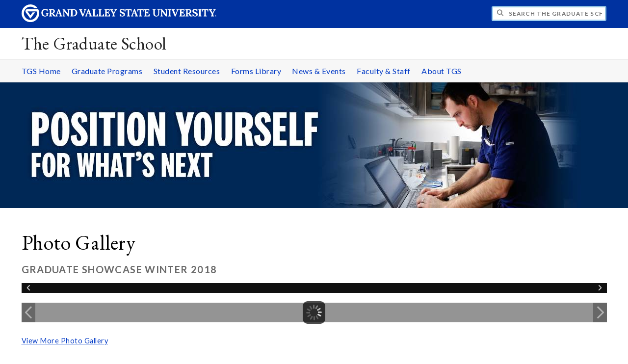

--- FILE ---
content_type: text/html;charset=UTF-8
request_url: https://www.gvsu.edu/gs/module-gallery-view.htm?galleryId=4E36871A-AEC7-0D3C-C942C35412A5EB52&siteModuleId=A3F6CFAC-FD1A-FED4-1274C1400745D5C2&photoId=4FB32E9C-F2A9-E721-0E34E2243716A4FB
body_size: 21359
content:
<!DOCTYPE html>
<html lang="en">
	<head>
		<title>
	View Graduate Showcase Winter 2018 - Photo Gallery -
	The Graduate School - Grand Valley State University
</title>
<meta http-equiv="Content-Type" content="text/html; charset=utf-8" />
<meta name="viewport" content="width=device-width, initial-scale=1.0" />

	<meta name="category" content="content" />

	<meta name="homepage" content="no" />

	<meta name="title" content="View&#x20;Graduate&#x20;Showcase&#x20;Winter&#x20;2018&#x20;-&#x20;Photo&#x20;Gallery" />

	
	<meta name="robots" content="index,follow" />

<link rel="preconnect" href="https://fonts.googleapis.com">
<link rel="preconnect" href="https://fonts.gstatic.com" crossorigin>
<link rel="preload" href="https://fonts.googleapis.com/css2?family=EB+Garamond&family=Lato:wght@400;700&display=swap" as="style" onload="this.onload=null;this.rel='stylesheet'" />
<noscript>
	<link href="https://fonts.googleapis.com/css2?family=EB+Garamond&family=Lato:wght@400;700&display=swap" rel="stylesheet">
</noscript>

<link rel="preconnect" href="https&#x3a;&#x2f;&#x2f;www.gvsu.edu">
<link rel="preconnect" href="https&#x3a;&#x2f;&#x2f;www.gvsu.edu" crossorigin>
<link rel="preload" href="/cms4/skeleton/2/files/css/icons[1742408784].css" as="style" onload="this.onload=null;this.rel='stylesheet'" />
<link rel="preload" href="/cms4/skeleton/2/files/css/styles[1742408784].css" as="style" onload="this.onload=null;this.rel='stylesheet'" />
<noscript>
	<link href="/cms4/skeleton/2/files/css/icons[1742408784].css" rel="stylesheet">
	<link href="/cms4/skeleton/2/files/css/styles[1742408784].css" rel="stylesheet">
</noscript>


					
					<!-- Google Tag Manager -->
					<script>(function(w,d,s,l,i){w[l]=w[l]||[];w[l].push({'gtm.start':
					new Date().getTime(),event:'gtm.js'});var f=d.getElementsByTagName(s)[0],
					j=d.createElement(s),dl=l!='dataLayer'?'&l='+l:'';j.async=true;j.src=
					'https://www.googletagmanager.com/gtm.js?id='+i+dl;f.parentNode.insertBefore(j,f);
					})(window,document,'script','dataLayer','GTM-PTD73Q');</script>
					
					<script async src="https://apply.gvsu.edu/ping"></script>
				
<!--[if lte IE 8]>
	<script src="//cdnjs.cloudflare.com/ajax/libs/html5shiv/3.7.3/html5shiv.js"></script>
<![endif]-->
<script src="/cms4/skeleton/2/files/js/cms4.2.min[1732205303].js"></script><!-- Facebook Pixel Code -->
<script>
!function(f,b,e,v,n,t,s){if(f.fbq)return;n=f.fbq=function(){n.callMethod?
n.callMethod.apply(n,arguments):n.queue.push(arguments)};if(!f._fbq)f._fbq=n;
n.push=n;n.loaded=!0;n.version='2.0';n.queue=[];t=b.createElement(e);t.async=!0;
t.src=v;s=b.getElementsByTagName(e)[0];s.parentNode.insertBefore(t,s)}(window,
document,'script','https://connect.facebook.net/en_US/fbevents.js');
// Insert Your Facebook Pixel ID below. 
fbq('init', '496704107388358');
fbq('track', 'PageView');
</script>
<!-- Insert Your Facebook Pixel ID below. --> 
<noscript><img height="1" width="1" style="display:none"
src="https://www.facebook.com/tr?id=496704107388358&amp;ev=PageView&amp;noscript=1"
/></noscript>
<!-- End Facebook Pixel Code -->

<!-- Google Tag Manager -->
<script>(function(w,d,s,l,i){w[l]=w[l]||[];w[l].push({'gtm.start':
new Date().getTime(),event:'gtm.js'});var f=d.getElementsByTagName(s)[0],
j=d.createElement(s),dl=l!='dataLayer'?'&l='+l:'';j.async=true;j.src=
'https://www.googletagmanager.com/gtm.js?id='+i+dl;f.parentNode.insertBefore(j,f);
})(window,document,'script','dataLayer','GTM-PTD73Q');</script>
<!-- End Google Tag Manager -->

<!-- Google Tag Manager (noscript) -->
<noscript><iframe src="https://www.googletagmanager.com/ns.html?id=GTM-PTD73Q"
height="0" width="0" style="display:none;visibility:hidden"></iframe></noscript>
<!-- End Google Tag Manager (noscript) --> 
	<link rel="canonical" href="https://www.gvsu.edu/gs/module-gallery-view.htm?siteModuleId=A3F6CFAC-FD1A-FED4-1274C1400745D5C2&galleryId=4E36871A-AEC7-0D3C-C942C35412A5EB52" /></head>
	<body>
		<div role="banner">
	<a href="#main" class="focus-inverted">Skip to main content</a>
	
	
	<div class="header">
		<div class="row content">
			<div class="col-5 col-sm-12 logo">
				<div class="col-12 col-sm-9">
					<h1>
						<a href="/">
							<!--[if lte IE 8|!IE]>
								<img src="/cms4/skeleton/2/files/img/gvsu_logo_white[0].png" alt="Grand Valley State University Logo" width="600" height="53" />
							<![endif]-->
							<!--[if gte IE 9|!IE]><!-->
								<img src="/cms4/skeleton/2/files/img/gvsu_logo_white[0].svg" alt="Grand Valley State University Logo" onerror="this.onerror=null;this.src='/cms4/skeleton/2/files/img/gvsu_logo_white.png'" width="600" height="53" />
							<!--<![endif]-->
							<span id="gv-logo-label" class="sr-only" aria-hidden="true">Grand Valley State University</span>
						</a>
					</h1>
				</div>
				
					<div class="hide-lg hide-md col-sm-3">
						<a href="cms-siteindex-index.htm" id="gv-hamburger" role="button" tabindex="0" aria-label="Menu">
							<span class="icon icon-bars" aria-hidden="true"></span>
						</a>
					</div>
				
			</div>
			<div class="col-7 col-sm-12 quick hide-print" style="display: block !important">
				<form class="search" action="/searchaction.htm" role="search">
					<input type="hidden" name="media" value="search" />
					<input type="hidden" name="path" value="/gs" />
					<input type="hidden" name="title" value="The&#x20;Graduate&#x20;School" />
					<h2 class="sr-only">
						<label for="gv-search-input">Search The&#x20;Graduate&#x20;School</label>
					</h2>
					<span class="icon icon-search" aria-hidden="true"></span>
					<input type="text" name="search" id="gv-search-input" size="25" maxlength="255" placeholder="Search The&#x20;Graduate&#x20;School" />
					<button type="submit" class="btn btn-default sr-only" aria-hidden="true" tabindex="-1">Submit</button>
				</form>
			</div>
			<script>
				document.querySelector('.quick').style.display = '';
			</script>
		</div>
	</div>
	<div class="site">
		<div class="content">
			<h1 class="h2 serif color-black padding-none margin-none">
				<a href="/gs" class="color-black">
					The Graduate School
				</a>
			</h1>
		</div>
	</div>
	
		<div id="cms-navigation" class="navigation hide-sm hide-print">
			<div class="content">
				<div role="navigation">
	<ul>
		
					<li>
						<a href="&#x2f;gs" target="_self">
							TGS Home
						</a>
					</li>
				
					<li>
						<a href="graduate-degrees-combined-degrees-certificates-and-badges-27.htm" target="_self">
							Graduate Programs
						</a>
					</li>
				
					<li>
						<a href="graduate-student-resources-30.htm" target="_self">
							Student Resources
						</a>
					</li>
				
					<li>
						<a href="forms-library-31.htm" target="_self">
							Forms Library
						</a>
					</li>
				
					<li>
						<a href="news-and-events-36.htm" target="_self">
							News &amp; Events
						</a>
					</li>
				
					<li>
						<a href="faculty-and-staff-resources-and-information-41.htm" target="_self">
							Faculty &amp; Staff
						</a>
					</li>
				
					<li>
						<a href="the-graduate-school-14.htm" target="_self">
							About TGS
						</a>
					</li>
				
	</ul>
</div>
			</div>
		</div>
	
			<div class="background hide-print">
				
				<div class="image">
					
							
							<img src="/cms4/asset/777A03CA-E5D1-90B3-8FF97B7EA6E9ECB3/header/86DD7451-9E71-09ED-7869659A146A11A7/1280[1613416121].jpg" srcset="/cms4/asset/777A03CA-E5D1-90B3-8FF97B7EA6E9ECB3/header/86DD7451-9E71-09ED-7869659A146A11A7/2000[1613416121].jpg 1500w, /cms4/asset/777A03CA-E5D1-90B3-8FF97B7EA6E9ECB3/header/86DD7451-9E71-09ED-7869659A146A11A7/1280[1613416121].jpg 1280w, /cms4/asset/777A03CA-E5D1-90B3-8FF97B7EA6E9ECB3/header/86DD7451-9E71-09ED-7869659A146A11A7/800[1613416121].jpg 800w, /cms4/asset/777A03CA-E5D1-90B3-8FF97B7EA6E9ECB3/header/86DD7451-9E71-09ED-7869659A146A11A7/400[1613416121].jpg 400w" sizes="100vw" width="2000" height="400" alt="GVSU&#x20;graduate&#x20;student&#x20;conducting&#x20;research&#x20;at&#x20;Van&#x20;Andel&#x20;Institute." />
						
				</div>
				<script>
					var noscript = document.querySelectorAll('noscript[data-video-src]');
					for (i=0;i<noscript.length;i++) {
						var img = document.createElement('img');			
						for (j in noscript[i].attributes) {
							if (noscript[i].attributes[j].nodeName != null && noscript[i].attributes[j].nodeName.indexOf('data-video-image-') === 0) {
								img.setAttribute(noscript[i].attributes[j].nodeName.substring(17), noscript[i].attributes[j].value);
							}
						}
						if (Math.max(document.documentElement.clientWidth, window.innerWidth || 0) > 800) {
							var video = document.createElement('video');
							video.setAttribute('poster', noscript[i].getAttribute('data-video-poster'));
							video.setAttribute('preload', 'auto');
							if (cms.helper.storage('cms4_header_video') !== 'pause') {
								video.setAttribute('autoplay', 'autoplay');
							} else {
								// this tricks the browser into buffering the video enough so the paused video isn't blurry
								video.currentTime = 0.001; // 1ms
							}
							video.muted = true; // Chrome M70+ requires this for the video to auto play https://developers.google.com/web/updates/2017/09/autoplay-policy-changes
							video.setAttribute('muted', 'muted');
							
								video.setAttribute('loop', 'loop');
							
							
							var source = document.createElement('source');
							source.setAttribute('src', noscript[i].getAttribute('data-video-src'));
							source.setAttribute('type', 'video/mp4');
							video.appendChild(source);
							video.appendChild(img);
						
							noscript[i].parentNode.insertBefore(video, noscript[i]);
							
							// add pause button
							var btn = document.createElement( 'a' );
							btn.href = '#';
							btn.className = 'hide-sm media-button';
							noscript[i].parentNode.insertBefore( btn, noscript[i] );
							var action = document.createElement( 'span' );
							action.className = 'icon icon-play-circle';
							if (cms.helper.storage('cms4_header_video') !== 'pause') {
								action.className = 'icon icon-pause-circle';
							}
							btn.appendChild( action );
							btn.addEventListener( 'click', function( e) {
								if ( video.paused ) {
									action.className = 'icon icon-pause-circle';
									video.play();
									cms.helper.storage('cms4_header_video', null); // remove the storage item
								} else {
									action.className = 'icon icon-play-circle';
									video.play();
									video.pause();
									cms.helper.storage('cms4_header_video', 'pause'); // save the storage item as 'pause'
								}
								e.preventDefault();
								return false;
							});
						} else {
							noscript[i].parentNode.insertBefore(img, noscript[i]);
						}
						noscript[i].removeAttribute('data-video-src');
					}
				</script>
				
			</div>
		
</div><div role="main" id="main">
	
			<div class="content" style="padding-bottom: 0">
				<div id="cms-content">
					<script type="text/javascript" src="/includes/templates/js/jquery-1.12.4.min[0].js"></script>

<script src="/cms4/skeleton/2/module/gallery/files/js/jquery.elastislide.min[0].js"></script>
<script src="/cms4/skeleton/2/module/gallery/files/js/jquery.easing.1.3.min[0].js"></script>
<script src="/cms4/skeleton/2/module/gallery/files/js/gallery.min[0].js"></script>
<link type="text/css" rel="stylesheet" href="/cms4/skeleton/2/module/gallery/files/css/elastislide.min[0].css" />
<link type="text/css" rel="stylesheet" href="/cms4/skeleton/2/module/gallery/files/css/style.min[0].css" />
<script type="text/javascript">
	selectedPhotoIndex = 0;
</script>
<h1>
	Photo Gallery
</h1>
<h2 class="padding-none">
	Graduate Showcase Winter 2018
</h2>


<noscript>
	<style type="text/css">
		#rg-gallery {
			display: none;
		}
	</style>
	
		<div>
			<img src="&#x2f;cms4&#x2f;asset&#x2f;777A03CA-E5D1-90B3-8FF97B7EA6E9ECB3&#x2f;module&#x2f;A3F6CFAC-FD1A-FED4-1274C1400745D5C2&#x2f;4E36871A-AEC7-0D3C-C942C35412A5EB52&#x2f;1000&#x2f;4FB32E9C-F2A9-E721-0E34E2243716A4FB&#x5b;1524847105&#x5d;.jpg" alt="Graduate&#x20;Showcase&#x20;Winter&#x20;2018" />
			
		</div>
	
	<div class="row-gutter-sm">
		
			<div class="col-2 col-md-4 col-sm-6 col-img">
				<a href="module-gallery-view.htm?siteModuleId=A3F6CFAC-FD1A-FED4-1274C1400745D5C2&galleryId=4E36871A-AEC7-0D3C-C942C35412A5EB52&photoId=4E91F49E-F4CA-6E69-9F8B1A059F0236BD">
					<img src="&#x2f;cms4&#x2f;asset&#x2f;777A03CA-E5D1-90B3-8FF97B7EA6E9ECB3&#x2f;module&#x2f;A3F6CFAC-FD1A-FED4-1274C1400745D5C2&#x2f;4E36871A-AEC7-0D3C-C942C35412A5EB52&#x2f;thumbnails&#x2f;4E91F49E-F4CA-6E69-9F8B1A059F0236BD&#x5b;1524845209&#x5d;.jpg" data-large="&#x2f;cms4&#x2f;asset&#x2f;777A03CA-E5D1-90B3-8FF97B7EA6E9ECB3&#x2f;module&#x2f;A3F6CFAC-FD1A-FED4-1274C1400745D5C2&#x2f;4E36871A-AEC7-0D3C-C942C35412A5EB52&#x2f;1000&#x2f;4E91F49E-F4CA-6E69-9F8B1A059F0236BD&#x5b;1524845209&#x5d;.jpg" alt="Graduate&#x20;Showcase&#x20;Winter&#x20;2018" />
				</a>
			</div>
		
			<div class="col-2 col-md-4 col-sm-6 col-img">
				<a href="module-gallery-view.htm?siteModuleId=A3F6CFAC-FD1A-FED4-1274C1400745D5C2&galleryId=4E36871A-AEC7-0D3C-C942C35412A5EB52&photoId=4E920EBE-A686-EDF5-B75152A6EF11A651">
					<img src="&#x2f;cms4&#x2f;asset&#x2f;777A03CA-E5D1-90B3-8FF97B7EA6E9ECB3&#x2f;module&#x2f;A3F6CFAC-FD1A-FED4-1274C1400745D5C2&#x2f;4E36871A-AEC7-0D3C-C942C35412A5EB52&#x2f;thumbnails&#x2f;4E920EBE-A686-EDF5-B75152A6EF11A651&#x5b;1524845210&#x5d;.jpg" data-large="&#x2f;cms4&#x2f;asset&#x2f;777A03CA-E5D1-90B3-8FF97B7EA6E9ECB3&#x2f;module&#x2f;A3F6CFAC-FD1A-FED4-1274C1400745D5C2&#x2f;4E36871A-AEC7-0D3C-C942C35412A5EB52&#x2f;1000&#x2f;4E920EBE-A686-EDF5-B75152A6EF11A651&#x5b;1524845210&#x5d;.jpg" alt="Graduate&#x20;Showcase&#x20;Winter&#x20;2018" />
				</a>
			</div>
		
			<div class="col-2 col-md-4 col-sm-6 col-img">
				<a href="module-gallery-view.htm?siteModuleId=A3F6CFAC-FD1A-FED4-1274C1400745D5C2&galleryId=4E36871A-AEC7-0D3C-C942C35412A5EB52&photoId=4E9228B6-E684-F76D-9BEECFBC14164F54">
					<img src="&#x2f;cms4&#x2f;asset&#x2f;777A03CA-E5D1-90B3-8FF97B7EA6E9ECB3&#x2f;module&#x2f;A3F6CFAC-FD1A-FED4-1274C1400745D5C2&#x2f;4E36871A-AEC7-0D3C-C942C35412A5EB52&#x2f;thumbnails&#x2f;4E9228B6-E684-F76D-9BEECFBC14164F54&#x5b;1524845210&#x5d;.jpg" data-large="&#x2f;cms4&#x2f;asset&#x2f;777A03CA-E5D1-90B3-8FF97B7EA6E9ECB3&#x2f;module&#x2f;A3F6CFAC-FD1A-FED4-1274C1400745D5C2&#x2f;4E36871A-AEC7-0D3C-C942C35412A5EB52&#x2f;1000&#x2f;4E9228B6-E684-F76D-9BEECFBC14164F54&#x5b;1524845210&#x5d;.jpg" alt="Graduate&#x20;Showcase&#x20;Winter&#x20;2018" />
				</a>
			</div>
		
			<div class="col-2 col-md-4 col-sm-6 col-img">
				<a href="module-gallery-view.htm?siteModuleId=A3F6CFAC-FD1A-FED4-1274C1400745D5C2&galleryId=4E36871A-AEC7-0D3C-C942C35412A5EB52&photoId=4E9245F3-FAFA-51F1-156D85C66FD77BF5">
					<img src="&#x2f;cms4&#x2f;asset&#x2f;777A03CA-E5D1-90B3-8FF97B7EA6E9ECB3&#x2f;module&#x2f;A3F6CFAC-FD1A-FED4-1274C1400745D5C2&#x2f;4E36871A-AEC7-0D3C-C942C35412A5EB52&#x2f;thumbnails&#x2f;4E9245F3-FAFA-51F1-156D85C66FD77BF5&#x5b;1524845211&#x5d;.jpg" data-large="&#x2f;cms4&#x2f;asset&#x2f;777A03CA-E5D1-90B3-8FF97B7EA6E9ECB3&#x2f;module&#x2f;A3F6CFAC-FD1A-FED4-1274C1400745D5C2&#x2f;4E36871A-AEC7-0D3C-C942C35412A5EB52&#x2f;1000&#x2f;4E9245F3-FAFA-51F1-156D85C66FD77BF5&#x5b;1524845211&#x5d;.jpg" alt="Graduate&#x20;Showcase&#x20;Winter&#x20;2018" />
				</a>
			</div>
		
			<div class="col-2 col-md-4 col-sm-6 col-img">
				<a href="module-gallery-view.htm?siteModuleId=A3F6CFAC-FD1A-FED4-1274C1400745D5C2&galleryId=4E36871A-AEC7-0D3C-C942C35412A5EB52&photoId=4E926272-983A-0212-2A8EA67EF0CCFDDE">
					<img src="&#x2f;cms4&#x2f;asset&#x2f;777A03CA-E5D1-90B3-8FF97B7EA6E9ECB3&#x2f;module&#x2f;A3F6CFAC-FD1A-FED4-1274C1400745D5C2&#x2f;4E36871A-AEC7-0D3C-C942C35412A5EB52&#x2f;thumbnails&#x2f;4E926272-983A-0212-2A8EA67EF0CCFDDE&#x5b;1524845212&#x5d;.jpg" data-large="&#x2f;cms4&#x2f;asset&#x2f;777A03CA-E5D1-90B3-8FF97B7EA6E9ECB3&#x2f;module&#x2f;A3F6CFAC-FD1A-FED4-1274C1400745D5C2&#x2f;4E36871A-AEC7-0D3C-C942C35412A5EB52&#x2f;1000&#x2f;4E926272-983A-0212-2A8EA67EF0CCFDDE&#x5b;1524845212&#x5d;.jpg" alt="Graduate&#x20;Showcase&#x20;Winter&#x20;2018" />
				</a>
			</div>
		
			<div class="col-2 col-md-4 col-sm-6 col-img">
				<a href="module-gallery-view.htm?siteModuleId=A3F6CFAC-FD1A-FED4-1274C1400745D5C2&galleryId=4E36871A-AEC7-0D3C-C942C35412A5EB52&photoId=4E927CC4-FA36-39DA-259767F08F43F7E1">
					<img src="&#x2f;cms4&#x2f;asset&#x2f;777A03CA-E5D1-90B3-8FF97B7EA6E9ECB3&#x2f;module&#x2f;A3F6CFAC-FD1A-FED4-1274C1400745D5C2&#x2f;4E36871A-AEC7-0D3C-C942C35412A5EB52&#x2f;thumbnails&#x2f;4E927CC4-FA36-39DA-259767F08F43F7E1&#x5b;1524845212&#x5d;.jpg" data-large="&#x2f;cms4&#x2f;asset&#x2f;777A03CA-E5D1-90B3-8FF97B7EA6E9ECB3&#x2f;module&#x2f;A3F6CFAC-FD1A-FED4-1274C1400745D5C2&#x2f;4E36871A-AEC7-0D3C-C942C35412A5EB52&#x2f;1000&#x2f;4E927CC4-FA36-39DA-259767F08F43F7E1&#x5b;1524845213&#x5d;.jpg" alt="Graduate&#x20;Showcase&#x20;Winter&#x20;2018" />
				</a>
			</div>
		
			<div class="col-2 col-md-4 col-sm-6 col-img">
				<a href="module-gallery-view.htm?siteModuleId=A3F6CFAC-FD1A-FED4-1274C1400745D5C2&galleryId=4E36871A-AEC7-0D3C-C942C35412A5EB52&photoId=4E92975D-CB9C-AE61-27D59EFD9D740392">
					<img src="&#x2f;cms4&#x2f;asset&#x2f;777A03CA-E5D1-90B3-8FF97B7EA6E9ECB3&#x2f;module&#x2f;A3F6CFAC-FD1A-FED4-1274C1400745D5C2&#x2f;4E36871A-AEC7-0D3C-C942C35412A5EB52&#x2f;thumbnails&#x2f;4E92975D-CB9C-AE61-27D59EFD9D740392&#x5b;1524845213&#x5d;.jpg" data-large="&#x2f;cms4&#x2f;asset&#x2f;777A03CA-E5D1-90B3-8FF97B7EA6E9ECB3&#x2f;module&#x2f;A3F6CFAC-FD1A-FED4-1274C1400745D5C2&#x2f;4E36871A-AEC7-0D3C-C942C35412A5EB52&#x2f;1000&#x2f;4E92975D-CB9C-AE61-27D59EFD9D740392&#x5b;1524845213&#x5d;.jpg" alt="Graduate&#x20;Showcase&#x20;Winter&#x20;2018" />
				</a>
			</div>
		
			<div class="col-2 col-md-4 col-sm-6 col-img">
				<a href="module-gallery-view.htm?siteModuleId=A3F6CFAC-FD1A-FED4-1274C1400745D5C2&galleryId=4E36871A-AEC7-0D3C-C942C35412A5EB52&photoId=4E92B2AD-C946-19FB-1348600E00D06339">
					<img src="&#x2f;cms4&#x2f;asset&#x2f;777A03CA-E5D1-90B3-8FF97B7EA6E9ECB3&#x2f;module&#x2f;A3F6CFAC-FD1A-FED4-1274C1400745D5C2&#x2f;4E36871A-AEC7-0D3C-C942C35412A5EB52&#x2f;thumbnails&#x2f;4E92B2AD-C946-19FB-1348600E00D06339&#x5b;1524845214&#x5d;.jpg" data-large="&#x2f;cms4&#x2f;asset&#x2f;777A03CA-E5D1-90B3-8FF97B7EA6E9ECB3&#x2f;module&#x2f;A3F6CFAC-FD1A-FED4-1274C1400745D5C2&#x2f;4E36871A-AEC7-0D3C-C942C35412A5EB52&#x2f;1000&#x2f;4E92B2AD-C946-19FB-1348600E00D06339&#x5b;1524845214&#x5d;.jpg" alt="Graduate&#x20;Showcase&#x20;Winter&#x20;2018" />
				</a>
			</div>
		
			<div class="col-2 col-md-4 col-sm-6 col-img">
				<a href="module-gallery-view.htm?siteModuleId=A3F6CFAC-FD1A-FED4-1274C1400745D5C2&galleryId=4E36871A-AEC7-0D3C-C942C35412A5EB52&photoId=4E92CD2F-DC25-8952-1ACC1E66407AE5A3">
					<img src="&#x2f;cms4&#x2f;asset&#x2f;777A03CA-E5D1-90B3-8FF97B7EA6E9ECB3&#x2f;module&#x2f;A3F6CFAC-FD1A-FED4-1274C1400745D5C2&#x2f;4E36871A-AEC7-0D3C-C942C35412A5EB52&#x2f;thumbnails&#x2f;4E92CD2F-DC25-8952-1ACC1E66407AE5A3&#x5b;1524845214&#x5d;.jpg" data-large="&#x2f;cms4&#x2f;asset&#x2f;777A03CA-E5D1-90B3-8FF97B7EA6E9ECB3&#x2f;module&#x2f;A3F6CFAC-FD1A-FED4-1274C1400745D5C2&#x2f;4E36871A-AEC7-0D3C-C942C35412A5EB52&#x2f;1000&#x2f;4E92CD2F-DC25-8952-1ACC1E66407AE5A3&#x5b;1524845215&#x5d;.jpg" alt="Graduate&#x20;Showcase&#x20;Winter&#x20;2018" />
				</a>
			</div>
		
			<div class="col-2 col-md-4 col-sm-6 col-img">
				<a href="module-gallery-view.htm?siteModuleId=A3F6CFAC-FD1A-FED4-1274C1400745D5C2&galleryId=4E36871A-AEC7-0D3C-C942C35412A5EB52&photoId=4E92E7DF-A51F-C94E-6D011CC1CA90EDEF">
					<img src="&#x2f;cms4&#x2f;asset&#x2f;777A03CA-E5D1-90B3-8FF97B7EA6E9ECB3&#x2f;module&#x2f;A3F6CFAC-FD1A-FED4-1274C1400745D5C2&#x2f;4E36871A-AEC7-0D3C-C942C35412A5EB52&#x2f;thumbnails&#x2f;4E92E7DF-A51F-C94E-6D011CC1CA90EDEF&#x5b;1524845215&#x5d;.jpg" data-large="&#x2f;cms4&#x2f;asset&#x2f;777A03CA-E5D1-90B3-8FF97B7EA6E9ECB3&#x2f;module&#x2f;A3F6CFAC-FD1A-FED4-1274C1400745D5C2&#x2f;4E36871A-AEC7-0D3C-C942C35412A5EB52&#x2f;1000&#x2f;4E92E7DF-A51F-C94E-6D011CC1CA90EDEF&#x5b;1524845215&#x5d;.jpg" alt="Graduate&#x20;Showcase&#x20;Winter&#x20;2018" />
				</a>
			</div>
		
			<div class="col-2 col-md-4 col-sm-6 col-img">
				<a href="module-gallery-view.htm?siteModuleId=A3F6CFAC-FD1A-FED4-1274C1400745D5C2&galleryId=4E36871A-AEC7-0D3C-C942C35412A5EB52&photoId=4EA31706-BC94-1F3E-6EF43C32FA1EF571">
					<img src="&#x2f;cms4&#x2f;asset&#x2f;777A03CA-E5D1-90B3-8FF97B7EA6E9ECB3&#x2f;module&#x2f;A3F6CFAC-FD1A-FED4-1274C1400745D5C2&#x2f;4E36871A-AEC7-0D3C-C942C35412A5EB52&#x2f;thumbnails&#x2f;4EA31706-BC94-1F3E-6EF43C32FA1EF571&#x5b;1524845321&#x5d;.jpg" data-large="&#x2f;cms4&#x2f;asset&#x2f;777A03CA-E5D1-90B3-8FF97B7EA6E9ECB3&#x2f;module&#x2f;A3F6CFAC-FD1A-FED4-1274C1400745D5C2&#x2f;4E36871A-AEC7-0D3C-C942C35412A5EB52&#x2f;1000&#x2f;4EA31706-BC94-1F3E-6EF43C32FA1EF571&#x5b;1524845321&#x5d;.jpg" alt="Graduate&#x20;Showcase&#x20;Winter&#x20;2018" />
				</a>
			</div>
		
			<div class="col-2 col-md-4 col-sm-6 col-img">
				<a href="module-gallery-view.htm?siteModuleId=A3F6CFAC-FD1A-FED4-1274C1400745D5C2&galleryId=4E36871A-AEC7-0D3C-C942C35412A5EB52&photoId=4EA33683-F477-B1A3-2AA63894023B6691">
					<img src="&#x2f;cms4&#x2f;asset&#x2f;777A03CA-E5D1-90B3-8FF97B7EA6E9ECB3&#x2f;module&#x2f;A3F6CFAC-FD1A-FED4-1274C1400745D5C2&#x2f;4E36871A-AEC7-0D3C-C942C35412A5EB52&#x2f;thumbnails&#x2f;4EA33683-F477-B1A3-2AA63894023B6691&#x5b;1524845322&#x5d;.jpg" data-large="&#x2f;cms4&#x2f;asset&#x2f;777A03CA-E5D1-90B3-8FF97B7EA6E9ECB3&#x2f;module&#x2f;A3F6CFAC-FD1A-FED4-1274C1400745D5C2&#x2f;4E36871A-AEC7-0D3C-C942C35412A5EB52&#x2f;1000&#x2f;4EA33683-F477-B1A3-2AA63894023B6691&#x5b;1524845322&#x5d;.jpg" alt="Graduate&#x20;Showcase&#x20;Winter&#x20;2018" />
				</a>
			</div>
		
			<div class="col-2 col-md-4 col-sm-6 col-img">
				<a href="module-gallery-view.htm?siteModuleId=A3F6CFAC-FD1A-FED4-1274C1400745D5C2&galleryId=4E36871A-AEC7-0D3C-C942C35412A5EB52&photoId=4EA35450-F0A4-D883-7D25335EA4BFF5D2">
					<img src="&#x2f;cms4&#x2f;asset&#x2f;777A03CA-E5D1-90B3-8FF97B7EA6E9ECB3&#x2f;module&#x2f;A3F6CFAC-FD1A-FED4-1274C1400745D5C2&#x2f;4E36871A-AEC7-0D3C-C942C35412A5EB52&#x2f;thumbnails&#x2f;4EA35450-F0A4-D883-7D25335EA4BFF5D2&#x5b;1524845323&#x5d;.jpg" data-large="&#x2f;cms4&#x2f;asset&#x2f;777A03CA-E5D1-90B3-8FF97B7EA6E9ECB3&#x2f;module&#x2f;A3F6CFAC-FD1A-FED4-1274C1400745D5C2&#x2f;4E36871A-AEC7-0D3C-C942C35412A5EB52&#x2f;1000&#x2f;4EA35450-F0A4-D883-7D25335EA4BFF5D2&#x5b;1524845323&#x5d;.jpg" alt="Graduate&#x20;Showcase&#x20;Winter&#x20;2018" />
				</a>
			</div>
		
			<div class="col-2 col-md-4 col-sm-6 col-img">
				<a href="module-gallery-view.htm?siteModuleId=A3F6CFAC-FD1A-FED4-1274C1400745D5C2&galleryId=4E36871A-AEC7-0D3C-C942C35412A5EB52&photoId=4EA36F57-FC0D-5C4B-1FFAA0D25F5F441F">
					<img src="&#x2f;cms4&#x2f;asset&#x2f;777A03CA-E5D1-90B3-8FF97B7EA6E9ECB3&#x2f;module&#x2f;A3F6CFAC-FD1A-FED4-1274C1400745D5C2&#x2f;4E36871A-AEC7-0D3C-C942C35412A5EB52&#x2f;thumbnails&#x2f;4EA36F57-FC0D-5C4B-1FFAA0D25F5F441F&#x5b;1524845323&#x5d;.jpg" data-large="&#x2f;cms4&#x2f;asset&#x2f;777A03CA-E5D1-90B3-8FF97B7EA6E9ECB3&#x2f;module&#x2f;A3F6CFAC-FD1A-FED4-1274C1400745D5C2&#x2f;4E36871A-AEC7-0D3C-C942C35412A5EB52&#x2f;1000&#x2f;4EA36F57-FC0D-5C4B-1FFAA0D25F5F441F&#x5b;1524845324&#x5d;.jpg" alt="Graduate&#x20;Showcase&#x20;Winter&#x20;2018" />
				</a>
			</div>
		
			<div class="col-2 col-md-4 col-sm-6 col-img">
				<a href="module-gallery-view.htm?siteModuleId=A3F6CFAC-FD1A-FED4-1274C1400745D5C2&galleryId=4E36871A-AEC7-0D3C-C942C35412A5EB52&photoId=4EA38778-DB6C-57EE-A1634809DE64B41C">
					<img src="&#x2f;cms4&#x2f;asset&#x2f;777A03CA-E5D1-90B3-8FF97B7EA6E9ECB3&#x2f;module&#x2f;A3F6CFAC-FD1A-FED4-1274C1400745D5C2&#x2f;4E36871A-AEC7-0D3C-C942C35412A5EB52&#x2f;thumbnails&#x2f;4EA38778-DB6C-57EE-A1634809DE64B41C&#x5b;1524845324&#x5d;.jpg" data-large="&#x2f;cms4&#x2f;asset&#x2f;777A03CA-E5D1-90B3-8FF97B7EA6E9ECB3&#x2f;module&#x2f;A3F6CFAC-FD1A-FED4-1274C1400745D5C2&#x2f;4E36871A-AEC7-0D3C-C942C35412A5EB52&#x2f;1000&#x2f;4EA38778-DB6C-57EE-A1634809DE64B41C&#x5b;1524845324&#x5d;.jpg" alt="Graduate&#x20;Showcase&#x20;Winter&#x20;2018" />
				</a>
			</div>
		
			<div class="col-2 col-md-4 col-sm-6 col-img">
				<a href="module-gallery-view.htm?siteModuleId=A3F6CFAC-FD1A-FED4-1274C1400745D5C2&galleryId=4E36871A-AEC7-0D3C-C942C35412A5EB52&photoId=4EA3A44D-005E-2BDB-4F51FC3626355B8C">
					<img src="&#x2f;cms4&#x2f;asset&#x2f;777A03CA-E5D1-90B3-8FF97B7EA6E9ECB3&#x2f;module&#x2f;A3F6CFAC-FD1A-FED4-1274C1400745D5C2&#x2f;4E36871A-AEC7-0D3C-C942C35412A5EB52&#x2f;thumbnails&#x2f;4EA3A44D-005E-2BDB-4F51FC3626355B8C&#x5b;1524845325&#x5d;.jpg" data-large="&#x2f;cms4&#x2f;asset&#x2f;777A03CA-E5D1-90B3-8FF97B7EA6E9ECB3&#x2f;module&#x2f;A3F6CFAC-FD1A-FED4-1274C1400745D5C2&#x2f;4E36871A-AEC7-0D3C-C942C35412A5EB52&#x2f;1000&#x2f;4EA3A44D-005E-2BDB-4F51FC3626355B8C&#x5b;1524845325&#x5d;.jpg" alt="Graduate&#x20;Showcase&#x20;Winter&#x20;2018" />
				</a>
			</div>
		
			<div class="col-2 col-md-4 col-sm-6 col-img">
				<a href="module-gallery-view.htm?siteModuleId=A3F6CFAC-FD1A-FED4-1274C1400745D5C2&galleryId=4E36871A-AEC7-0D3C-C942C35412A5EB52&photoId=4EA3C1D5-90DE-F944-C30FB90123D83613">
					<img src="&#x2f;cms4&#x2f;asset&#x2f;777A03CA-E5D1-90B3-8FF97B7EA6E9ECB3&#x2f;module&#x2f;A3F6CFAC-FD1A-FED4-1274C1400745D5C2&#x2f;4E36871A-AEC7-0D3C-C942C35412A5EB52&#x2f;thumbnails&#x2f;4EA3C1D5-90DE-F944-C30FB90123D83613&#x5b;1524845326&#x5d;.jpg" data-large="&#x2f;cms4&#x2f;asset&#x2f;777A03CA-E5D1-90B3-8FF97B7EA6E9ECB3&#x2f;module&#x2f;A3F6CFAC-FD1A-FED4-1274C1400745D5C2&#x2f;4E36871A-AEC7-0D3C-C942C35412A5EB52&#x2f;1000&#x2f;4EA3C1D5-90DE-F944-C30FB90123D83613&#x5b;1524845326&#x5d;.jpg" alt="Graduate&#x20;Showcase&#x20;Winter&#x20;2018" />
				</a>
			</div>
		
			<div class="col-2 col-md-4 col-sm-6 col-img">
				<a href="module-gallery-view.htm?siteModuleId=A3F6CFAC-FD1A-FED4-1274C1400745D5C2&galleryId=4E36871A-AEC7-0D3C-C942C35412A5EB52&photoId=4EA3DF2B-EF80-0B85-BD4895AE532DA508">
					<img src="&#x2f;cms4&#x2f;asset&#x2f;777A03CA-E5D1-90B3-8FF97B7EA6E9ECB3&#x2f;module&#x2f;A3F6CFAC-FD1A-FED4-1274C1400745D5C2&#x2f;4E36871A-AEC7-0D3C-C942C35412A5EB52&#x2f;thumbnails&#x2f;4EA3DF2B-EF80-0B85-BD4895AE532DA508&#x5b;1524845326&#x5d;.jpg" data-large="&#x2f;cms4&#x2f;asset&#x2f;777A03CA-E5D1-90B3-8FF97B7EA6E9ECB3&#x2f;module&#x2f;A3F6CFAC-FD1A-FED4-1274C1400745D5C2&#x2f;4E36871A-AEC7-0D3C-C942C35412A5EB52&#x2f;1000&#x2f;4EA3DF2B-EF80-0B85-BD4895AE532DA508&#x5b;1524845326&#x5d;.jpg" alt="Graduate&#x20;Showcase&#x20;Winter&#x20;2018" />
				</a>
			</div>
		
			<div class="col-2 col-md-4 col-sm-6 col-img">
				<a href="module-gallery-view.htm?siteModuleId=A3F6CFAC-FD1A-FED4-1274C1400745D5C2&galleryId=4E36871A-AEC7-0D3C-C942C35412A5EB52&photoId=4EA3F8EC-BA6D-5264-E73C4F23B624E8B5">
					<img src="&#x2f;cms4&#x2f;asset&#x2f;777A03CA-E5D1-90B3-8FF97B7EA6E9ECB3&#x2f;module&#x2f;A3F6CFAC-FD1A-FED4-1274C1400745D5C2&#x2f;4E36871A-AEC7-0D3C-C942C35412A5EB52&#x2f;thumbnails&#x2f;4EA3F8EC-BA6D-5264-E73C4F23B624E8B5&#x5b;1524845327&#x5d;.jpg" data-large="&#x2f;cms4&#x2f;asset&#x2f;777A03CA-E5D1-90B3-8FF97B7EA6E9ECB3&#x2f;module&#x2f;A3F6CFAC-FD1A-FED4-1274C1400745D5C2&#x2f;4E36871A-AEC7-0D3C-C942C35412A5EB52&#x2f;1000&#x2f;4EA3F8EC-BA6D-5264-E73C4F23B624E8B5&#x5b;1524845327&#x5d;.jpg" alt="Graduate&#x20;Showcase&#x20;Winter&#x20;2018" />
				</a>
			</div>
		
			<div class="col-2 col-md-4 col-sm-6 col-img">
				<a href="module-gallery-view.htm?siteModuleId=A3F6CFAC-FD1A-FED4-1274C1400745D5C2&galleryId=4E36871A-AEC7-0D3C-C942C35412A5EB52&photoId=4EA41BD6-B1AF-9DC8-3F33A7B423535C4F">
					<img src="&#x2f;cms4&#x2f;asset&#x2f;777A03CA-E5D1-90B3-8FF97B7EA6E9ECB3&#x2f;module&#x2f;A3F6CFAC-FD1A-FED4-1274C1400745D5C2&#x2f;4E36871A-AEC7-0D3C-C942C35412A5EB52&#x2f;thumbnails&#x2f;4EA41BD6-B1AF-9DC8-3F33A7B423535C4F&#x5b;1524845328&#x5d;.jpg" data-large="&#x2f;cms4&#x2f;asset&#x2f;777A03CA-E5D1-90B3-8FF97B7EA6E9ECB3&#x2f;module&#x2f;A3F6CFAC-FD1A-FED4-1274C1400745D5C2&#x2f;4E36871A-AEC7-0D3C-C942C35412A5EB52&#x2f;1000&#x2f;4EA41BD6-B1AF-9DC8-3F33A7B423535C4F&#x5b;1524845328&#x5d;.jpg" alt="Graduate&#x20;Showcase&#x20;Winter&#x20;2018" />
				</a>
			</div>
		
			<div class="col-2 col-md-4 col-sm-6 col-img">
				<a href="module-gallery-view.htm?siteModuleId=A3F6CFAC-FD1A-FED4-1274C1400745D5C2&galleryId=4E36871A-AEC7-0D3C-C942C35412A5EB52&photoId=4EB2CB88-E49A-9D94-39981F77607A71AD">
					<img src="&#x2f;cms4&#x2f;asset&#x2f;777A03CA-E5D1-90B3-8FF97B7EA6E9ECB3&#x2f;module&#x2f;A3F6CFAC-FD1A-FED4-1274C1400745D5C2&#x2f;4E36871A-AEC7-0D3C-C942C35412A5EB52&#x2f;thumbnails&#x2f;4EB2CB88-E49A-9D94-39981F77607A71AD&#x5b;1524845424&#x5d;.jpg" data-large="&#x2f;cms4&#x2f;asset&#x2f;777A03CA-E5D1-90B3-8FF97B7EA6E9ECB3&#x2f;module&#x2f;A3F6CFAC-FD1A-FED4-1274C1400745D5C2&#x2f;4E36871A-AEC7-0D3C-C942C35412A5EB52&#x2f;1000&#x2f;4EB2CB88-E49A-9D94-39981F77607A71AD&#x5b;1524845424&#x5d;.jpg" alt="Graduate&#x20;Showcase&#x20;Winter&#x20;2018" />
				</a>
			</div>
		
			<div class="col-2 col-md-4 col-sm-6 col-img">
				<a href="module-gallery-view.htm?siteModuleId=A3F6CFAC-FD1A-FED4-1274C1400745D5C2&galleryId=4E36871A-AEC7-0D3C-C942C35412A5EB52&photoId=4EB2E48F-D2F4-059D-56779D408C0E35B8">
					<img src="&#x2f;cms4&#x2f;asset&#x2f;777A03CA-E5D1-90B3-8FF97B7EA6E9ECB3&#x2f;module&#x2f;A3F6CFAC-FD1A-FED4-1274C1400745D5C2&#x2f;4E36871A-AEC7-0D3C-C942C35412A5EB52&#x2f;thumbnails&#x2f;4EB2E48F-D2F4-059D-56779D408C0E35B8&#x5b;1524845425&#x5d;.jpg" data-large="&#x2f;cms4&#x2f;asset&#x2f;777A03CA-E5D1-90B3-8FF97B7EA6E9ECB3&#x2f;module&#x2f;A3F6CFAC-FD1A-FED4-1274C1400745D5C2&#x2f;4E36871A-AEC7-0D3C-C942C35412A5EB52&#x2f;1000&#x2f;4EB2E48F-D2F4-059D-56779D408C0E35B8&#x5b;1524845425&#x5d;.jpg" alt="Graduate&#x20;Showcase&#x20;Winter&#x20;2018" />
				</a>
			</div>
		
			<div class="col-2 col-md-4 col-sm-6 col-img">
				<a href="module-gallery-view.htm?siteModuleId=A3F6CFAC-FD1A-FED4-1274C1400745D5C2&galleryId=4E36871A-AEC7-0D3C-C942C35412A5EB52&photoId=4EB2FE16-E1DE-1987-6DF6CE5856445493">
					<img src="&#x2f;cms4&#x2f;asset&#x2f;777A03CA-E5D1-90B3-8FF97B7EA6E9ECB3&#x2f;module&#x2f;A3F6CFAC-FD1A-FED4-1274C1400745D5C2&#x2f;4E36871A-AEC7-0D3C-C942C35412A5EB52&#x2f;thumbnails&#x2f;4EB2FE16-E1DE-1987-6DF6CE5856445493&#x5b;1524845425&#x5d;.jpg" data-large="&#x2f;cms4&#x2f;asset&#x2f;777A03CA-E5D1-90B3-8FF97B7EA6E9ECB3&#x2f;module&#x2f;A3F6CFAC-FD1A-FED4-1274C1400745D5C2&#x2f;4E36871A-AEC7-0D3C-C942C35412A5EB52&#x2f;1000&#x2f;4EB2FE16-E1DE-1987-6DF6CE5856445493&#x5b;1524845426&#x5d;.jpg" alt="Graduate&#x20;Showcase&#x20;Winter&#x20;2018" />
				</a>
			</div>
		
			<div class="col-2 col-md-4 col-sm-6 col-img">
				<a href="module-gallery-view.htm?siteModuleId=A3F6CFAC-FD1A-FED4-1274C1400745D5C2&galleryId=4E36871A-AEC7-0D3C-C942C35412A5EB52&photoId=4EB3186E-D22D-4699-7BA9DECB2601D620">
					<img src="&#x2f;cms4&#x2f;asset&#x2f;777A03CA-E5D1-90B3-8FF97B7EA6E9ECB3&#x2f;module&#x2f;A3F6CFAC-FD1A-FED4-1274C1400745D5C2&#x2f;4E36871A-AEC7-0D3C-C942C35412A5EB52&#x2f;thumbnails&#x2f;4EB3186E-D22D-4699-7BA9DECB2601D620&#x5b;1524845426&#x5d;.jpg" data-large="&#x2f;cms4&#x2f;asset&#x2f;777A03CA-E5D1-90B3-8FF97B7EA6E9ECB3&#x2f;module&#x2f;A3F6CFAC-FD1A-FED4-1274C1400745D5C2&#x2f;4E36871A-AEC7-0D3C-C942C35412A5EB52&#x2f;1000&#x2f;4EB3186E-D22D-4699-7BA9DECB2601D620&#x5b;1524845426&#x5d;.jpg" alt="Graduate&#x20;Showcase&#x20;Winter&#x20;2018" />
				</a>
			</div>
		
			<div class="col-2 col-md-4 col-sm-6 col-img">
				<a href="module-gallery-view.htm?siteModuleId=A3F6CFAC-FD1A-FED4-1274C1400745D5C2&galleryId=4E36871A-AEC7-0D3C-C942C35412A5EB52&photoId=4EB33413-05C3-EB7B-6BFB00A31A1BC48C">
					<img src="&#x2f;cms4&#x2f;asset&#x2f;777A03CA-E5D1-90B3-8FF97B7EA6E9ECB3&#x2f;module&#x2f;A3F6CFAC-FD1A-FED4-1274C1400745D5C2&#x2f;4E36871A-AEC7-0D3C-C942C35412A5EB52&#x2f;thumbnails&#x2f;4EB33413-05C3-EB7B-6BFB00A31A1BC48C&#x5b;1524845427&#x5d;.jpg" data-large="&#x2f;cms4&#x2f;asset&#x2f;777A03CA-E5D1-90B3-8FF97B7EA6E9ECB3&#x2f;module&#x2f;A3F6CFAC-FD1A-FED4-1274C1400745D5C2&#x2f;4E36871A-AEC7-0D3C-C942C35412A5EB52&#x2f;1000&#x2f;4EB33413-05C3-EB7B-6BFB00A31A1BC48C&#x5b;1524845427&#x5d;.jpg" alt="Graduate&#x20;Showcase&#x20;Winter&#x20;2018" />
				</a>
			</div>
		
			<div class="col-2 col-md-4 col-sm-6 col-img">
				<a href="module-gallery-view.htm?siteModuleId=A3F6CFAC-FD1A-FED4-1274C1400745D5C2&galleryId=4E36871A-AEC7-0D3C-C942C35412A5EB52&photoId=4EB34F53-F189-420C-6941272660BDD555">
					<img src="&#x2f;cms4&#x2f;asset&#x2f;777A03CA-E5D1-90B3-8FF97B7EA6E9ECB3&#x2f;module&#x2f;A3F6CFAC-FD1A-FED4-1274C1400745D5C2&#x2f;4E36871A-AEC7-0D3C-C942C35412A5EB52&#x2f;thumbnails&#x2f;4EB34F53-F189-420C-6941272660BDD555&#x5b;1524845427&#x5d;.jpg" data-large="&#x2f;cms4&#x2f;asset&#x2f;777A03CA-E5D1-90B3-8FF97B7EA6E9ECB3&#x2f;module&#x2f;A3F6CFAC-FD1A-FED4-1274C1400745D5C2&#x2f;4E36871A-AEC7-0D3C-C942C35412A5EB52&#x2f;1000&#x2f;4EB34F53-F189-420C-6941272660BDD555&#x5b;1524845428&#x5d;.jpg" alt="Graduate&#x20;Showcase&#x20;Winter&#x20;2018" />
				</a>
			</div>
		
			<div class="col-2 col-md-4 col-sm-6 col-img">
				<a href="module-gallery-view.htm?siteModuleId=A3F6CFAC-FD1A-FED4-1274C1400745D5C2&galleryId=4E36871A-AEC7-0D3C-C942C35412A5EB52&photoId=4EB367C8-C3FD-F86F-2F40AF5701251B3F">
					<img src="&#x2f;cms4&#x2f;asset&#x2f;777A03CA-E5D1-90B3-8FF97B7EA6E9ECB3&#x2f;module&#x2f;A3F6CFAC-FD1A-FED4-1274C1400745D5C2&#x2f;4E36871A-AEC7-0D3C-C942C35412A5EB52&#x2f;thumbnails&#x2f;4EB367C8-C3FD-F86F-2F40AF5701251B3F&#x5b;1524845428&#x5d;.jpg" data-large="&#x2f;cms4&#x2f;asset&#x2f;777A03CA-E5D1-90B3-8FF97B7EA6E9ECB3&#x2f;module&#x2f;A3F6CFAC-FD1A-FED4-1274C1400745D5C2&#x2f;4E36871A-AEC7-0D3C-C942C35412A5EB52&#x2f;1000&#x2f;4EB367C8-C3FD-F86F-2F40AF5701251B3F&#x5b;1524845428&#x5d;.jpg" alt="Graduate&#x20;Showcase&#x20;Winter&#x20;2018" />
				</a>
			</div>
		
			<div class="col-2 col-md-4 col-sm-6 col-img">
				<a href="module-gallery-view.htm?siteModuleId=A3F6CFAC-FD1A-FED4-1274C1400745D5C2&galleryId=4E36871A-AEC7-0D3C-C942C35412A5EB52&photoId=4EB38265-B847-1F42-E2C859C14B762114">
					<img src="&#x2f;cms4&#x2f;asset&#x2f;777A03CA-E5D1-90B3-8FF97B7EA6E9ECB3&#x2f;module&#x2f;A3F6CFAC-FD1A-FED4-1274C1400745D5C2&#x2f;4E36871A-AEC7-0D3C-C942C35412A5EB52&#x2f;thumbnails&#x2f;4EB38265-B847-1F42-E2C859C14B762114&#x5b;1524845429&#x5d;.jpg" data-large="&#x2f;cms4&#x2f;asset&#x2f;777A03CA-E5D1-90B3-8FF97B7EA6E9ECB3&#x2f;module&#x2f;A3F6CFAC-FD1A-FED4-1274C1400745D5C2&#x2f;4E36871A-AEC7-0D3C-C942C35412A5EB52&#x2f;1000&#x2f;4EB38265-B847-1F42-E2C859C14B762114&#x5b;1524845429&#x5d;.jpg" alt="Graduate&#x20;Showcase&#x20;Winter&#x20;2018" />
				</a>
			</div>
		
			<div class="col-2 col-md-4 col-sm-6 col-img">
				<a href="module-gallery-view.htm?siteModuleId=A3F6CFAC-FD1A-FED4-1274C1400745D5C2&galleryId=4E36871A-AEC7-0D3C-C942C35412A5EB52&photoId=4EB39D1B-9DFE-AE32-0C4C6E0D76225B24">
					<img src="&#x2f;cms4&#x2f;asset&#x2f;777A03CA-E5D1-90B3-8FF97B7EA6E9ECB3&#x2f;module&#x2f;A3F6CFAC-FD1A-FED4-1274C1400745D5C2&#x2f;4E36871A-AEC7-0D3C-C942C35412A5EB52&#x2f;thumbnails&#x2f;4EB39D1B-9DFE-AE32-0C4C6E0D76225B24&#x5b;1524845429&#x5d;.jpg" data-large="&#x2f;cms4&#x2f;asset&#x2f;777A03CA-E5D1-90B3-8FF97B7EA6E9ECB3&#x2f;module&#x2f;A3F6CFAC-FD1A-FED4-1274C1400745D5C2&#x2f;4E36871A-AEC7-0D3C-C942C35412A5EB52&#x2f;1000&#x2f;4EB39D1B-9DFE-AE32-0C4C6E0D76225B24&#x5b;1524845430&#x5d;.jpg" alt="Graduate&#x20;Showcase&#x20;Winter&#x20;2018" />
				</a>
			</div>
		
			<div class="col-2 col-md-4 col-sm-6 col-img">
				<a href="module-gallery-view.htm?siteModuleId=A3F6CFAC-FD1A-FED4-1274C1400745D5C2&galleryId=4E36871A-AEC7-0D3C-C942C35412A5EB52&photoId=4EB3B533-D0B8-FEE1-E128D4AC397C1D13">
					<img src="&#x2f;cms4&#x2f;asset&#x2f;777A03CA-E5D1-90B3-8FF97B7EA6E9ECB3&#x2f;module&#x2f;A3F6CFAC-FD1A-FED4-1274C1400745D5C2&#x2f;4E36871A-AEC7-0D3C-C942C35412A5EB52&#x2f;thumbnails&#x2f;4EB3B533-D0B8-FEE1-E128D4AC397C1D13&#x5b;1524845430&#x5d;.jpg" data-large="&#x2f;cms4&#x2f;asset&#x2f;777A03CA-E5D1-90B3-8FF97B7EA6E9ECB3&#x2f;module&#x2f;A3F6CFAC-FD1A-FED4-1274C1400745D5C2&#x2f;4E36871A-AEC7-0D3C-C942C35412A5EB52&#x2f;1000&#x2f;4EB3B533-D0B8-FEE1-E128D4AC397C1D13&#x5b;1524845430&#x5d;.jpg" alt="Graduate&#x20;Showcase&#x20;Winter&#x20;2018" />
				</a>
			</div>
		
			<div class="col-2 col-md-4 col-sm-6 col-img">
				<a href="module-gallery-view.htm?siteModuleId=A3F6CFAC-FD1A-FED4-1274C1400745D5C2&galleryId=4E36871A-AEC7-0D3C-C942C35412A5EB52&photoId=4EC4BEAB-D8F3-4577-9EFF49320CE0D8CD">
					<img src="&#x2f;cms4&#x2f;asset&#x2f;777A03CA-E5D1-90B3-8FF97B7EA6E9ECB3&#x2f;module&#x2f;A3F6CFAC-FD1A-FED4-1274C1400745D5C2&#x2f;4E36871A-AEC7-0D3C-C942C35412A5EB52&#x2f;thumbnails&#x2f;4EC4BEAB-D8F3-4577-9EFF49320CE0D8CD&#x5b;1524845542&#x5d;.jpg" data-large="&#x2f;cms4&#x2f;asset&#x2f;777A03CA-E5D1-90B3-8FF97B7EA6E9ECB3&#x2f;module&#x2f;A3F6CFAC-FD1A-FED4-1274C1400745D5C2&#x2f;4E36871A-AEC7-0D3C-C942C35412A5EB52&#x2f;1000&#x2f;4EC4BEAB-D8F3-4577-9EFF49320CE0D8CD&#x5b;1524845542&#x5d;.jpg" alt="Graduate&#x20;Showcase&#x20;Winter&#x20;2018" />
				</a>
			</div>
		
			<div class="col-2 col-md-4 col-sm-6 col-img">
				<a href="module-gallery-view.htm?siteModuleId=A3F6CFAC-FD1A-FED4-1274C1400745D5C2&galleryId=4E36871A-AEC7-0D3C-C942C35412A5EB52&photoId=4EC4DD44-C9D2-AA4A-0B9585F51953EAA6">
					<img src="&#x2f;cms4&#x2f;asset&#x2f;777A03CA-E5D1-90B3-8FF97B7EA6E9ECB3&#x2f;module&#x2f;A3F6CFAC-FD1A-FED4-1274C1400745D5C2&#x2f;4E36871A-AEC7-0D3C-C942C35412A5EB52&#x2f;thumbnails&#x2f;4EC4DD44-C9D2-AA4A-0B9585F51953EAA6&#x5b;1524845543&#x5d;.jpg" data-large="&#x2f;cms4&#x2f;asset&#x2f;777A03CA-E5D1-90B3-8FF97B7EA6E9ECB3&#x2f;module&#x2f;A3F6CFAC-FD1A-FED4-1274C1400745D5C2&#x2f;4E36871A-AEC7-0D3C-C942C35412A5EB52&#x2f;1000&#x2f;4EC4DD44-C9D2-AA4A-0B9585F51953EAA6&#x5b;1524845543&#x5d;.jpg" alt="Graduate&#x20;Showcase&#x20;Winter&#x20;2018" />
				</a>
			</div>
		
			<div class="col-2 col-md-4 col-sm-6 col-img">
				<a href="module-gallery-view.htm?siteModuleId=A3F6CFAC-FD1A-FED4-1274C1400745D5C2&galleryId=4E36871A-AEC7-0D3C-C942C35412A5EB52&photoId=4EC4F946-F575-FE92-091F155F11CC99E8">
					<img src="&#x2f;cms4&#x2f;asset&#x2f;777A03CA-E5D1-90B3-8FF97B7EA6E9ECB3&#x2f;module&#x2f;A3F6CFAC-FD1A-FED4-1274C1400745D5C2&#x2f;4E36871A-AEC7-0D3C-C942C35412A5EB52&#x2f;thumbnails&#x2f;4EC4F946-F575-FE92-091F155F11CC99E8&#x5b;1524845543&#x5d;.jpg" data-large="&#x2f;cms4&#x2f;asset&#x2f;777A03CA-E5D1-90B3-8FF97B7EA6E9ECB3&#x2f;module&#x2f;A3F6CFAC-FD1A-FED4-1274C1400745D5C2&#x2f;4E36871A-AEC7-0D3C-C942C35412A5EB52&#x2f;1000&#x2f;4EC4F946-F575-FE92-091F155F11CC99E8&#x5b;1524845543&#x5d;.jpg" alt="Graduate&#x20;Showcase&#x20;Winter&#x20;2018" />
				</a>
			</div>
		
			<div class="col-2 col-md-4 col-sm-6 col-img">
				<a href="module-gallery-view.htm?siteModuleId=A3F6CFAC-FD1A-FED4-1274C1400745D5C2&galleryId=4E36871A-AEC7-0D3C-C942C35412A5EB52&photoId=4EC5134E-F7CC-6764-33239548E5BF8CF9">
					<img src="&#x2f;cms4&#x2f;asset&#x2f;777A03CA-E5D1-90B3-8FF97B7EA6E9ECB3&#x2f;module&#x2f;A3F6CFAC-FD1A-FED4-1274C1400745D5C2&#x2f;4E36871A-AEC7-0D3C-C942C35412A5EB52&#x2f;thumbnails&#x2f;4EC5134E-F7CC-6764-33239548E5BF8CF9&#x5b;1524845544&#x5d;.jpg" data-large="&#x2f;cms4&#x2f;asset&#x2f;777A03CA-E5D1-90B3-8FF97B7EA6E9ECB3&#x2f;module&#x2f;A3F6CFAC-FD1A-FED4-1274C1400745D5C2&#x2f;4E36871A-AEC7-0D3C-C942C35412A5EB52&#x2f;1000&#x2f;4EC5134E-F7CC-6764-33239548E5BF8CF9&#x5b;1524845544&#x5d;.jpg" alt="Graduate&#x20;Showcase&#x20;Winter&#x20;2018" />
				</a>
			</div>
		
			<div class="col-2 col-md-4 col-sm-6 col-img">
				<a href="module-gallery-view.htm?siteModuleId=A3F6CFAC-FD1A-FED4-1274C1400745D5C2&galleryId=4E36871A-AEC7-0D3C-C942C35412A5EB52&photoId=4EC52E09-94C8-DEFD-6563D16B1AC603AF">
					<img src="&#x2f;cms4&#x2f;asset&#x2f;777A03CA-E5D1-90B3-8FF97B7EA6E9ECB3&#x2f;module&#x2f;A3F6CFAC-FD1A-FED4-1274C1400745D5C2&#x2f;4E36871A-AEC7-0D3C-C942C35412A5EB52&#x2f;thumbnails&#x2f;4EC52E09-94C8-DEFD-6563D16B1AC603AF&#x5b;1524845545&#x5d;.jpg" data-large="&#x2f;cms4&#x2f;asset&#x2f;777A03CA-E5D1-90B3-8FF97B7EA6E9ECB3&#x2f;module&#x2f;A3F6CFAC-FD1A-FED4-1274C1400745D5C2&#x2f;4E36871A-AEC7-0D3C-C942C35412A5EB52&#x2f;1000&#x2f;4EC52E09-94C8-DEFD-6563D16B1AC603AF&#x5b;1524845545&#x5d;.jpg" alt="Graduate&#x20;Showcase&#x20;Winter&#x20;2018" />
				</a>
			</div>
		
			<div class="col-2 col-md-4 col-sm-6 col-img">
				<a href="module-gallery-view.htm?siteModuleId=A3F6CFAC-FD1A-FED4-1274C1400745D5C2&galleryId=4E36871A-AEC7-0D3C-C942C35412A5EB52&photoId=4EC5488C-F1E4-CAB9-D0565FCCE90FC6EC">
					<img src="&#x2f;cms4&#x2f;asset&#x2f;777A03CA-E5D1-90B3-8FF97B7EA6E9ECB3&#x2f;module&#x2f;A3F6CFAC-FD1A-FED4-1274C1400745D5C2&#x2f;4E36871A-AEC7-0D3C-C942C35412A5EB52&#x2f;thumbnails&#x2f;4EC5488C-F1E4-CAB9-D0565FCCE90FC6EC&#x5b;1524845545&#x5d;.jpg" data-large="&#x2f;cms4&#x2f;asset&#x2f;777A03CA-E5D1-90B3-8FF97B7EA6E9ECB3&#x2f;module&#x2f;A3F6CFAC-FD1A-FED4-1274C1400745D5C2&#x2f;4E36871A-AEC7-0D3C-C942C35412A5EB52&#x2f;1000&#x2f;4EC5488C-F1E4-CAB9-D0565FCCE90FC6EC&#x5b;1524845546&#x5d;.jpg" alt="Graduate&#x20;Showcase&#x20;Winter&#x20;2018" />
				</a>
			</div>
		
			<div class="col-2 col-md-4 col-sm-6 col-img">
				<a href="module-gallery-view.htm?siteModuleId=A3F6CFAC-FD1A-FED4-1274C1400745D5C2&galleryId=4E36871A-AEC7-0D3C-C942C35412A5EB52&photoId=4EC5665E-0A5B-5CA2-C195D1265B73B9C7">
					<img src="&#x2f;cms4&#x2f;asset&#x2f;777A03CA-E5D1-90B3-8FF97B7EA6E9ECB3&#x2f;module&#x2f;A3F6CFAC-FD1A-FED4-1274C1400745D5C2&#x2f;4E36871A-AEC7-0D3C-C942C35412A5EB52&#x2f;thumbnails&#x2f;4EC5665E-0A5B-5CA2-C195D1265B73B9C7&#x5b;1524845546&#x5d;.jpg" data-large="&#x2f;cms4&#x2f;asset&#x2f;777A03CA-E5D1-90B3-8FF97B7EA6E9ECB3&#x2f;module&#x2f;A3F6CFAC-FD1A-FED4-1274C1400745D5C2&#x2f;4E36871A-AEC7-0D3C-C942C35412A5EB52&#x2f;1000&#x2f;4EC5665E-0A5B-5CA2-C195D1265B73B9C7&#x5b;1524845546&#x5d;.jpg" alt="Graduate&#x20;Showcase&#x20;Winter&#x20;2018" />
				</a>
			</div>
		
			<div class="col-2 col-md-4 col-sm-6 col-img">
				<a href="module-gallery-view.htm?siteModuleId=A3F6CFAC-FD1A-FED4-1274C1400745D5C2&galleryId=4E36871A-AEC7-0D3C-C942C35412A5EB52&photoId=4EC582C1-EE30-21FB-BE15F5B8C9729B35">
					<img src="&#x2f;cms4&#x2f;asset&#x2f;777A03CA-E5D1-90B3-8FF97B7EA6E9ECB3&#x2f;module&#x2f;A3F6CFAC-FD1A-FED4-1274C1400745D5C2&#x2f;4E36871A-AEC7-0D3C-C942C35412A5EB52&#x2f;thumbnails&#x2f;4EC582C1-EE30-21FB-BE15F5B8C9729B35&#x5b;1524845547&#x5d;.jpg" data-large="&#x2f;cms4&#x2f;asset&#x2f;777A03CA-E5D1-90B3-8FF97B7EA6E9ECB3&#x2f;module&#x2f;A3F6CFAC-FD1A-FED4-1274C1400745D5C2&#x2f;4E36871A-AEC7-0D3C-C942C35412A5EB52&#x2f;1000&#x2f;4EC582C1-EE30-21FB-BE15F5B8C9729B35&#x5b;1524845547&#x5d;.jpg" alt="Graduate&#x20;Showcase&#x20;Winter&#x20;2018" />
				</a>
			</div>
		
			<div class="col-2 col-md-4 col-sm-6 col-img">
				<a href="module-gallery-view.htm?siteModuleId=A3F6CFAC-FD1A-FED4-1274C1400745D5C2&galleryId=4E36871A-AEC7-0D3C-C942C35412A5EB52&photoId=4EC59D7C-B453-CF13-39CE595AD8F8EF55">
					<img src="&#x2f;cms4&#x2f;asset&#x2f;777A03CA-E5D1-90B3-8FF97B7EA6E9ECB3&#x2f;module&#x2f;A3F6CFAC-FD1A-FED4-1274C1400745D5C2&#x2f;4E36871A-AEC7-0D3C-C942C35412A5EB52&#x2f;thumbnails&#x2f;4EC59D7C-B453-CF13-39CE595AD8F8EF55&#x5b;1524845547&#x5d;.jpg" data-large="&#x2f;cms4&#x2f;asset&#x2f;777A03CA-E5D1-90B3-8FF97B7EA6E9ECB3&#x2f;module&#x2f;A3F6CFAC-FD1A-FED4-1274C1400745D5C2&#x2f;4E36871A-AEC7-0D3C-C942C35412A5EB52&#x2f;1000&#x2f;4EC59D7C-B453-CF13-39CE595AD8F8EF55&#x5b;1524845548&#x5d;.jpg" alt="Graduate&#x20;Showcase&#x20;Winter&#x20;2018" />
				</a>
			</div>
		
			<div class="col-2 col-md-4 col-sm-6 col-img">
				<a href="module-gallery-view.htm?siteModuleId=A3F6CFAC-FD1A-FED4-1274C1400745D5C2&galleryId=4E36871A-AEC7-0D3C-C942C35412A5EB52&photoId=4EC5BA67-F714-25A4-FA208C6CD5EFA559">
					<img src="&#x2f;cms4&#x2f;asset&#x2f;777A03CA-E5D1-90B3-8FF97B7EA6E9ECB3&#x2f;module&#x2f;A3F6CFAC-FD1A-FED4-1274C1400745D5C2&#x2f;4E36871A-AEC7-0D3C-C942C35412A5EB52&#x2f;thumbnails&#x2f;4EC5BA67-F714-25A4-FA208C6CD5EFA559&#x5b;1524845548&#x5d;.jpg" data-large="&#x2f;cms4&#x2f;asset&#x2f;777A03CA-E5D1-90B3-8FF97B7EA6E9ECB3&#x2f;module&#x2f;A3F6CFAC-FD1A-FED4-1274C1400745D5C2&#x2f;4E36871A-AEC7-0D3C-C942C35412A5EB52&#x2f;1000&#x2f;4EC5BA67-F714-25A4-FA208C6CD5EFA559&#x5b;1524845549&#x5d;.jpg" alt="Graduate&#x20;Showcase&#x20;Winter&#x20;2018" />
				</a>
			</div>
		
			<div class="col-2 col-md-4 col-sm-6 col-img">
				<a href="module-gallery-view.htm?siteModuleId=A3F6CFAC-FD1A-FED4-1274C1400745D5C2&galleryId=4E36871A-AEC7-0D3C-C942C35412A5EB52&photoId=4EDFFEB8-E429-4765-6D05B6921987FB65">
					<img src="&#x2f;cms4&#x2f;asset&#x2f;777A03CA-E5D1-90B3-8FF97B7EA6E9ECB3&#x2f;module&#x2f;A3F6CFAC-FD1A-FED4-1274C1400745D5C2&#x2f;4E36871A-AEC7-0D3C-C942C35412A5EB52&#x2f;thumbnails&#x2f;4EDFFEB8-E429-4765-6D05B6921987FB65&#x5b;1524845720&#x5d;.jpg" data-large="&#x2f;cms4&#x2f;asset&#x2f;777A03CA-E5D1-90B3-8FF97B7EA6E9ECB3&#x2f;module&#x2f;A3F6CFAC-FD1A-FED4-1274C1400745D5C2&#x2f;4E36871A-AEC7-0D3C-C942C35412A5EB52&#x2f;1000&#x2f;4EDFFEB8-E429-4765-6D05B6921987FB65&#x5b;1524845720&#x5d;.jpg" alt="Graduate&#x20;Showcase&#x20;Winter&#x20;2018" />
				</a>
			</div>
		
			<div class="col-2 col-md-4 col-sm-6 col-img">
				<a href="module-gallery-view.htm?siteModuleId=A3F6CFAC-FD1A-FED4-1274C1400745D5C2&galleryId=4E36871A-AEC7-0D3C-C942C35412A5EB52&photoId=4EE018A5-9CE9-D0C9-8F772A92D7F6FA73">
					<img src="&#x2f;cms4&#x2f;asset&#x2f;777A03CA-E5D1-90B3-8FF97B7EA6E9ECB3&#x2f;module&#x2f;A3F6CFAC-FD1A-FED4-1274C1400745D5C2&#x2f;4E36871A-AEC7-0D3C-C942C35412A5EB52&#x2f;thumbnails&#x2f;4EE018A5-9CE9-D0C9-8F772A92D7F6FA73&#x5b;1524845721&#x5d;.jpg" data-large="&#x2f;cms4&#x2f;asset&#x2f;777A03CA-E5D1-90B3-8FF97B7EA6E9ECB3&#x2f;module&#x2f;A3F6CFAC-FD1A-FED4-1274C1400745D5C2&#x2f;4E36871A-AEC7-0D3C-C942C35412A5EB52&#x2f;1000&#x2f;4EE018A5-9CE9-D0C9-8F772A92D7F6FA73&#x5b;1524845721&#x5d;.jpg" alt="Graduate&#x20;Showcase&#x20;Winter&#x20;2018" />
				</a>
			</div>
		
			<div class="col-2 col-md-4 col-sm-6 col-img">
				<a href="module-gallery-view.htm?siteModuleId=A3F6CFAC-FD1A-FED4-1274C1400745D5C2&galleryId=4E36871A-AEC7-0D3C-C942C35412A5EB52&photoId=4EE03416-B2F3-253A-99302F60C1F05A68">
					<img src="&#x2f;cms4&#x2f;asset&#x2f;777A03CA-E5D1-90B3-8FF97B7EA6E9ECB3&#x2f;module&#x2f;A3F6CFAC-FD1A-FED4-1274C1400745D5C2&#x2f;4E36871A-AEC7-0D3C-C942C35412A5EB52&#x2f;thumbnails&#x2f;4EE03416-B2F3-253A-99302F60C1F05A68&#x5b;1524845722&#x5d;.jpg" data-large="&#x2f;cms4&#x2f;asset&#x2f;777A03CA-E5D1-90B3-8FF97B7EA6E9ECB3&#x2f;module&#x2f;A3F6CFAC-FD1A-FED4-1274C1400745D5C2&#x2f;4E36871A-AEC7-0D3C-C942C35412A5EB52&#x2f;1000&#x2f;4EE03416-B2F3-253A-99302F60C1F05A68&#x5b;1524845722&#x5d;.jpg" alt="Graduate&#x20;Showcase&#x20;Winter&#x20;2018" />
				</a>
			</div>
		
			<div class="col-2 col-md-4 col-sm-6 col-img">
				<a href="module-gallery-view.htm?siteModuleId=A3F6CFAC-FD1A-FED4-1274C1400745D5C2&galleryId=4E36871A-AEC7-0D3C-C942C35412A5EB52&photoId=4EE04E06-F464-736B-517E6AB53BB5305B">
					<img src="&#x2f;cms4&#x2f;asset&#x2f;777A03CA-E5D1-90B3-8FF97B7EA6E9ECB3&#x2f;module&#x2f;A3F6CFAC-FD1A-FED4-1274C1400745D5C2&#x2f;4E36871A-AEC7-0D3C-C942C35412A5EB52&#x2f;thumbnails&#x2f;4EE04E06-F464-736B-517E6AB53BB5305B&#x5b;1524845722&#x5d;.jpg" data-large="&#x2f;cms4&#x2f;asset&#x2f;777A03CA-E5D1-90B3-8FF97B7EA6E9ECB3&#x2f;module&#x2f;A3F6CFAC-FD1A-FED4-1274C1400745D5C2&#x2f;4E36871A-AEC7-0D3C-C942C35412A5EB52&#x2f;1000&#x2f;4EE04E06-F464-736B-517E6AB53BB5305B&#x5b;1524845723&#x5d;.jpg" alt="Graduate&#x20;Showcase&#x20;Winter&#x20;2018" />
				</a>
			</div>
		
			<div class="col-2 col-md-4 col-sm-6 col-img">
				<a href="module-gallery-view.htm?siteModuleId=A3F6CFAC-FD1A-FED4-1274C1400745D5C2&galleryId=4E36871A-AEC7-0D3C-C942C35412A5EB52&photoId=4EE06990-FE58-9E68-EEC9EDD8394E7E37">
					<img src="&#x2f;cms4&#x2f;asset&#x2f;777A03CA-E5D1-90B3-8FF97B7EA6E9ECB3&#x2f;module&#x2f;A3F6CFAC-FD1A-FED4-1274C1400745D5C2&#x2f;4E36871A-AEC7-0D3C-C942C35412A5EB52&#x2f;thumbnails&#x2f;4EE06990-FE58-9E68-EEC9EDD8394E7E37&#x5b;1524845723&#x5d;.jpg" data-large="&#x2f;cms4&#x2f;asset&#x2f;777A03CA-E5D1-90B3-8FF97B7EA6E9ECB3&#x2f;module&#x2f;A3F6CFAC-FD1A-FED4-1274C1400745D5C2&#x2f;4E36871A-AEC7-0D3C-C942C35412A5EB52&#x2f;1000&#x2f;4EE06990-FE58-9E68-EEC9EDD8394E7E37&#x5b;1524845723&#x5d;.jpg" alt="Graduate&#x20;Showcase&#x20;Winter&#x20;2018" />
				</a>
			</div>
		
			<div class="col-2 col-md-4 col-sm-6 col-img">
				<a href="module-gallery-view.htm?siteModuleId=A3F6CFAC-FD1A-FED4-1274C1400745D5C2&galleryId=4E36871A-AEC7-0D3C-C942C35412A5EB52&photoId=4EE0851C-E686-CD1A-4CC9E3C0D0072062">
					<img src="&#x2f;cms4&#x2f;asset&#x2f;777A03CA-E5D1-90B3-8FF97B7EA6E9ECB3&#x2f;module&#x2f;A3F6CFAC-FD1A-FED4-1274C1400745D5C2&#x2f;4E36871A-AEC7-0D3C-C942C35412A5EB52&#x2f;thumbnails&#x2f;4EE0851C-E686-CD1A-4CC9E3C0D0072062&#x5b;1524845724&#x5d;.jpg" data-large="&#x2f;cms4&#x2f;asset&#x2f;777A03CA-E5D1-90B3-8FF97B7EA6E9ECB3&#x2f;module&#x2f;A3F6CFAC-FD1A-FED4-1274C1400745D5C2&#x2f;4E36871A-AEC7-0D3C-C942C35412A5EB52&#x2f;1000&#x2f;4EE0851C-E686-CD1A-4CC9E3C0D0072062&#x5b;1524845724&#x5d;.jpg" alt="Graduate&#x20;Showcase&#x20;Winter&#x20;2018" />
				</a>
			</div>
		
			<div class="col-2 col-md-4 col-sm-6 col-img">
				<a href="module-gallery-view.htm?siteModuleId=A3F6CFAC-FD1A-FED4-1274C1400745D5C2&galleryId=4E36871A-AEC7-0D3C-C942C35412A5EB52&photoId=4EE0A027-CB0F-3312-5FC3DDA135352099">
					<img src="&#x2f;cms4&#x2f;asset&#x2f;777A03CA-E5D1-90B3-8FF97B7EA6E9ECB3&#x2f;module&#x2f;A3F6CFAC-FD1A-FED4-1274C1400745D5C2&#x2f;4E36871A-AEC7-0D3C-C942C35412A5EB52&#x2f;thumbnails&#x2f;4EE0A027-CB0F-3312-5FC3DDA135352099&#x5b;1524845724&#x5d;.jpg" data-large="&#x2f;cms4&#x2f;asset&#x2f;777A03CA-E5D1-90B3-8FF97B7EA6E9ECB3&#x2f;module&#x2f;A3F6CFAC-FD1A-FED4-1274C1400745D5C2&#x2f;4E36871A-AEC7-0D3C-C942C35412A5EB52&#x2f;1000&#x2f;4EE0A027-CB0F-3312-5FC3DDA135352099&#x5b;1524845725&#x5d;.jpg" alt="Graduate&#x20;Showcase&#x20;Winter&#x20;2018" />
				</a>
			</div>
		
			<div class="col-2 col-md-4 col-sm-6 col-img">
				<a href="module-gallery-view.htm?siteModuleId=A3F6CFAC-FD1A-FED4-1274C1400745D5C2&galleryId=4E36871A-AEC7-0D3C-C942C35412A5EB52&photoId=4EE0BA57-FBEB-888A-3666F8BCC405CADD">
					<img src="&#x2f;cms4&#x2f;asset&#x2f;777A03CA-E5D1-90B3-8FF97B7EA6E9ECB3&#x2f;module&#x2f;A3F6CFAC-FD1A-FED4-1274C1400745D5C2&#x2f;4E36871A-AEC7-0D3C-C942C35412A5EB52&#x2f;thumbnails&#x2f;4EE0BA57-FBEB-888A-3666F8BCC405CADD&#x5b;1524845725&#x5d;.jpg" data-large="&#x2f;cms4&#x2f;asset&#x2f;777A03CA-E5D1-90B3-8FF97B7EA6E9ECB3&#x2f;module&#x2f;A3F6CFAC-FD1A-FED4-1274C1400745D5C2&#x2f;4E36871A-AEC7-0D3C-C942C35412A5EB52&#x2f;1000&#x2f;4EE0BA57-FBEB-888A-3666F8BCC405CADD&#x5b;1524845725&#x5d;.jpg" alt="Graduate&#x20;Showcase&#x20;Winter&#x20;2018" />
				</a>
			</div>
		
			<div class="col-2 col-md-4 col-sm-6 col-img">
				<a href="module-gallery-view.htm?siteModuleId=A3F6CFAC-FD1A-FED4-1274C1400745D5C2&galleryId=4E36871A-AEC7-0D3C-C942C35412A5EB52&photoId=4EE0D303-09F7-49A0-C1FAEF9122A2BD32">
					<img src="&#x2f;cms4&#x2f;asset&#x2f;777A03CA-E5D1-90B3-8FF97B7EA6E9ECB3&#x2f;module&#x2f;A3F6CFAC-FD1A-FED4-1274C1400745D5C2&#x2f;4E36871A-AEC7-0D3C-C942C35412A5EB52&#x2f;thumbnails&#x2f;4EE0D303-09F7-49A0-C1FAEF9122A2BD32&#x5b;1524845727&#x5d;.jpg" data-large="&#x2f;cms4&#x2f;asset&#x2f;777A03CA-E5D1-90B3-8FF97B7EA6E9ECB3&#x2f;module&#x2f;A3F6CFAC-FD1A-FED4-1274C1400745D5C2&#x2f;4E36871A-AEC7-0D3C-C942C35412A5EB52&#x2f;1000&#x2f;4EE0D303-09F7-49A0-C1FAEF9122A2BD32&#x5b;1524845727&#x5d;.jpg" alt="Graduate&#x20;Showcase&#x20;Winter&#x20;2018" />
				</a>
			</div>
		
			<div class="col-2 col-md-4 col-sm-6 col-img">
				<a href="module-gallery-view.htm?siteModuleId=A3F6CFAC-FD1A-FED4-1274C1400745D5C2&galleryId=4E36871A-AEC7-0D3C-C942C35412A5EB52&photoId=4EE10D44-CC15-1D8E-4FA920850FD75934">
					<img src="&#x2f;cms4&#x2f;asset&#x2f;777A03CA-E5D1-90B3-8FF97B7EA6E9ECB3&#x2f;module&#x2f;A3F6CFAC-FD1A-FED4-1274C1400745D5C2&#x2f;4E36871A-AEC7-0D3C-C942C35412A5EB52&#x2f;thumbnails&#x2f;4EE10D44-CC15-1D8E-4FA920850FD75934&#x5b;1524845727&#x5d;.jpg" data-large="&#x2f;cms4&#x2f;asset&#x2f;777A03CA-E5D1-90B3-8FF97B7EA6E9ECB3&#x2f;module&#x2f;A3F6CFAC-FD1A-FED4-1274C1400745D5C2&#x2f;4E36871A-AEC7-0D3C-C942C35412A5EB52&#x2f;1000&#x2f;4EE10D44-CC15-1D8E-4FA920850FD75934&#x5b;1524845727&#x5d;.jpg" alt="Graduate&#x20;Showcase&#x20;Winter&#x20;2018" />
				</a>
			</div>
		
			<div class="col-2 col-md-4 col-sm-6 col-img">
				<a href="module-gallery-view.htm?siteModuleId=A3F6CFAC-FD1A-FED4-1274C1400745D5C2&galleryId=4E36871A-AEC7-0D3C-C942C35412A5EB52&photoId=4EF56B10-D4AB-A822-D16C72E07FC0C405">
					<img src="&#x2f;cms4&#x2f;asset&#x2f;777A03CA-E5D1-90B3-8FF97B7EA6E9ECB3&#x2f;module&#x2f;A3F6CFAC-FD1A-FED4-1274C1400745D5C2&#x2f;4E36871A-AEC7-0D3C-C942C35412A5EB52&#x2f;thumbnails&#x2f;4EF56B10-D4AB-A822-D16C72E07FC0C405&#x5b;1524845861&#x5d;.jpg" data-large="&#x2f;cms4&#x2f;asset&#x2f;777A03CA-E5D1-90B3-8FF97B7EA6E9ECB3&#x2f;module&#x2f;A3F6CFAC-FD1A-FED4-1274C1400745D5C2&#x2f;4E36871A-AEC7-0D3C-C942C35412A5EB52&#x2f;1000&#x2f;4EF56B10-D4AB-A822-D16C72E07FC0C405&#x5b;1524845861&#x5d;.jpg" alt="Graduate&#x20;Showcase&#x20;Winter&#x20;2018" />
				</a>
			</div>
		
			<div class="col-2 col-md-4 col-sm-6 col-img">
				<a href="module-gallery-view.htm?siteModuleId=A3F6CFAC-FD1A-FED4-1274C1400745D5C2&galleryId=4E36871A-AEC7-0D3C-C942C35412A5EB52&photoId=4EF585D2-FA3E-F7AC-8A4CE909C267F763">
					<img src="&#x2f;cms4&#x2f;asset&#x2f;777A03CA-E5D1-90B3-8FF97B7EA6E9ECB3&#x2f;module&#x2f;A3F6CFAC-FD1A-FED4-1274C1400745D5C2&#x2f;4E36871A-AEC7-0D3C-C942C35412A5EB52&#x2f;thumbnails&#x2f;4EF585D2-FA3E-F7AC-8A4CE909C267F763&#x5b;1524845861&#x5d;.jpg" data-large="&#x2f;cms4&#x2f;asset&#x2f;777A03CA-E5D1-90B3-8FF97B7EA6E9ECB3&#x2f;module&#x2f;A3F6CFAC-FD1A-FED4-1274C1400745D5C2&#x2f;4E36871A-AEC7-0D3C-C942C35412A5EB52&#x2f;1000&#x2f;4EF585D2-FA3E-F7AC-8A4CE909C267F763&#x5b;1524845862&#x5d;.jpg" alt="Graduate&#x20;Showcase&#x20;Winter&#x20;2018" />
				</a>
			</div>
		
			<div class="col-2 col-md-4 col-sm-6 col-img">
				<a href="module-gallery-view.htm?siteModuleId=A3F6CFAC-FD1A-FED4-1274C1400745D5C2&galleryId=4E36871A-AEC7-0D3C-C942C35412A5EB52&photoId=4EF59F46-EF2C-B96E-ADC2EBAB0BB12013">
					<img src="&#x2f;cms4&#x2f;asset&#x2f;777A03CA-E5D1-90B3-8FF97B7EA6E9ECB3&#x2f;module&#x2f;A3F6CFAC-FD1A-FED4-1274C1400745D5C2&#x2f;4E36871A-AEC7-0D3C-C942C35412A5EB52&#x2f;thumbnails&#x2f;4EF59F46-EF2C-B96E-ADC2EBAB0BB12013&#x5b;1524845862&#x5d;.jpg" data-large="&#x2f;cms4&#x2f;asset&#x2f;777A03CA-E5D1-90B3-8FF97B7EA6E9ECB3&#x2f;module&#x2f;A3F6CFAC-FD1A-FED4-1274C1400745D5C2&#x2f;4E36871A-AEC7-0D3C-C942C35412A5EB52&#x2f;1000&#x2f;4EF59F46-EF2C-B96E-ADC2EBAB0BB12013&#x5b;1524845862&#x5d;.jpg" alt="Graduate&#x20;Showcase&#x20;Winter&#x20;2018" />
				</a>
			</div>
		
			<div class="col-2 col-md-4 col-sm-6 col-img">
				<a href="module-gallery-view.htm?siteModuleId=A3F6CFAC-FD1A-FED4-1274C1400745D5C2&galleryId=4E36871A-AEC7-0D3C-C942C35412A5EB52&photoId=4EF5B9EF-AA6B-F906-4E93686D17C2CDB8">
					<img src="&#x2f;cms4&#x2f;asset&#x2f;777A03CA-E5D1-90B3-8FF97B7EA6E9ECB3&#x2f;module&#x2f;A3F6CFAC-FD1A-FED4-1274C1400745D5C2&#x2f;4E36871A-AEC7-0D3C-C942C35412A5EB52&#x2f;thumbnails&#x2f;4EF5B9EF-AA6B-F906-4E93686D17C2CDB8&#x5b;1524845863&#x5d;.jpg" data-large="&#x2f;cms4&#x2f;asset&#x2f;777A03CA-E5D1-90B3-8FF97B7EA6E9ECB3&#x2f;module&#x2f;A3F6CFAC-FD1A-FED4-1274C1400745D5C2&#x2f;4E36871A-AEC7-0D3C-C942C35412A5EB52&#x2f;1000&#x2f;4EF5B9EF-AA6B-F906-4E93686D17C2CDB8&#x5b;1524845863&#x5d;.jpg" alt="Graduate&#x20;Showcase&#x20;Winter&#x20;2018" />
				</a>
			</div>
		
			<div class="col-2 col-md-4 col-sm-6 col-img">
				<a href="module-gallery-view.htm?siteModuleId=A3F6CFAC-FD1A-FED4-1274C1400745D5C2&galleryId=4E36871A-AEC7-0D3C-C942C35412A5EB52&photoId=4EF5D40C-B1F7-4A50-BB7617C70F083445">
					<img src="&#x2f;cms4&#x2f;asset&#x2f;777A03CA-E5D1-90B3-8FF97B7EA6E9ECB3&#x2f;module&#x2f;A3F6CFAC-FD1A-FED4-1274C1400745D5C2&#x2f;4E36871A-AEC7-0D3C-C942C35412A5EB52&#x2f;thumbnails&#x2f;4EF5D40C-B1F7-4A50-BB7617C70F083445&#x5b;1524845863&#x5d;.jpg" data-large="&#x2f;cms4&#x2f;asset&#x2f;777A03CA-E5D1-90B3-8FF97B7EA6E9ECB3&#x2f;module&#x2f;A3F6CFAC-FD1A-FED4-1274C1400745D5C2&#x2f;4E36871A-AEC7-0D3C-C942C35412A5EB52&#x2f;1000&#x2f;4EF5D40C-B1F7-4A50-BB7617C70F083445&#x5b;1524845864&#x5d;.jpg" alt="Graduate&#x20;Showcase&#x20;Winter&#x20;2018" />
				</a>
			</div>
		
			<div class="col-2 col-md-4 col-sm-6 col-img">
				<a href="module-gallery-view.htm?siteModuleId=A3F6CFAC-FD1A-FED4-1274C1400745D5C2&galleryId=4E36871A-AEC7-0D3C-C942C35412A5EB52&photoId=4EF5F2DE-FF2C-71B7-B6ED2F3698DD7B03">
					<img src="&#x2f;cms4&#x2f;asset&#x2f;777A03CA-E5D1-90B3-8FF97B7EA6E9ECB3&#x2f;module&#x2f;A3F6CFAC-FD1A-FED4-1274C1400745D5C2&#x2f;4E36871A-AEC7-0D3C-C942C35412A5EB52&#x2f;thumbnails&#x2f;4EF5F2DE-FF2C-71B7-B6ED2F3698DD7B03&#x5b;1524845864&#x5d;.jpg" data-large="&#x2f;cms4&#x2f;asset&#x2f;777A03CA-E5D1-90B3-8FF97B7EA6E9ECB3&#x2f;module&#x2f;A3F6CFAC-FD1A-FED4-1274C1400745D5C2&#x2f;4E36871A-AEC7-0D3C-C942C35412A5EB52&#x2f;1000&#x2f;4EF5F2DE-FF2C-71B7-B6ED2F3698DD7B03&#x5b;1524845864&#x5d;.jpg" alt="Graduate&#x20;Showcase&#x20;Winter&#x20;2018" />
				</a>
			</div>
		
			<div class="col-2 col-md-4 col-sm-6 col-img">
				<a href="module-gallery-view.htm?siteModuleId=A3F6CFAC-FD1A-FED4-1274C1400745D5C2&galleryId=4E36871A-AEC7-0D3C-C942C35412A5EB52&photoId=4EF60E5C-9FD6-4C02-9851A6CFE8657057">
					<img src="&#x2f;cms4&#x2f;asset&#x2f;777A03CA-E5D1-90B3-8FF97B7EA6E9ECB3&#x2f;module&#x2f;A3F6CFAC-FD1A-FED4-1274C1400745D5C2&#x2f;4E36871A-AEC7-0D3C-C942C35412A5EB52&#x2f;thumbnails&#x2f;4EF60E5C-9FD6-4C02-9851A6CFE8657057&#x5b;1524845865&#x5d;.jpg" data-large="&#x2f;cms4&#x2f;asset&#x2f;777A03CA-E5D1-90B3-8FF97B7EA6E9ECB3&#x2f;module&#x2f;A3F6CFAC-FD1A-FED4-1274C1400745D5C2&#x2f;4E36871A-AEC7-0D3C-C942C35412A5EB52&#x2f;1000&#x2f;4EF60E5C-9FD6-4C02-9851A6CFE8657057&#x5b;1524845865&#x5d;.jpg" alt="Graduate&#x20;Showcase&#x20;Winter&#x20;2018" />
				</a>
			</div>
		
			<div class="col-2 col-md-4 col-sm-6 col-img">
				<a href="module-gallery-view.htm?siteModuleId=A3F6CFAC-FD1A-FED4-1274C1400745D5C2&galleryId=4E36871A-AEC7-0D3C-C942C35412A5EB52&photoId=4EF6272E-9E0B-167D-551DE2F97F51834D">
					<img src="&#x2f;cms4&#x2f;asset&#x2f;777A03CA-E5D1-90B3-8FF97B7EA6E9ECB3&#x2f;module&#x2f;A3F6CFAC-FD1A-FED4-1274C1400745D5C2&#x2f;4E36871A-AEC7-0D3C-C942C35412A5EB52&#x2f;thumbnails&#x2f;4EF6272E-9E0B-167D-551DE2F97F51834D&#x5b;1524845866&#x5d;.jpg" data-large="&#x2f;cms4&#x2f;asset&#x2f;777A03CA-E5D1-90B3-8FF97B7EA6E9ECB3&#x2f;module&#x2f;A3F6CFAC-FD1A-FED4-1274C1400745D5C2&#x2f;4E36871A-AEC7-0D3C-C942C35412A5EB52&#x2f;1000&#x2f;4EF6272E-9E0B-167D-551DE2F97F51834D&#x5b;1524845866&#x5d;.jpg" alt="Graduate&#x20;Showcase&#x20;Winter&#x20;2018" />
				</a>
			</div>
		
			<div class="col-2 col-md-4 col-sm-6 col-img">
				<a href="module-gallery-view.htm?siteModuleId=A3F6CFAC-FD1A-FED4-1274C1400745D5C2&galleryId=4E36871A-AEC7-0D3C-C942C35412A5EB52&photoId=4EF64191-A478-D525-1FEC62EB5B61ADF3">
					<img src="&#x2f;cms4&#x2f;asset&#x2f;777A03CA-E5D1-90B3-8FF97B7EA6E9ECB3&#x2f;module&#x2f;A3F6CFAC-FD1A-FED4-1274C1400745D5C2&#x2f;4E36871A-AEC7-0D3C-C942C35412A5EB52&#x2f;thumbnails&#x2f;4EF64191-A478-D525-1FEC62EB5B61ADF3&#x5b;1524845866&#x5d;.jpg" data-large="&#x2f;cms4&#x2f;asset&#x2f;777A03CA-E5D1-90B3-8FF97B7EA6E9ECB3&#x2f;module&#x2f;A3F6CFAC-FD1A-FED4-1274C1400745D5C2&#x2f;4E36871A-AEC7-0D3C-C942C35412A5EB52&#x2f;1000&#x2f;4EF64191-A478-D525-1FEC62EB5B61ADF3&#x5b;1524845866&#x5d;.jpg" alt="Graduate&#x20;Showcase&#x20;Winter&#x20;2018" />
				</a>
			</div>
		
			<div class="col-2 col-md-4 col-sm-6 col-img">
				<a href="module-gallery-view.htm?siteModuleId=A3F6CFAC-FD1A-FED4-1274C1400745D5C2&galleryId=4E36871A-AEC7-0D3C-C942C35412A5EB52&photoId=4EF65E4D-C19A-E0A1-6561EDA2CD4E14DB">
					<img src="&#x2f;cms4&#x2f;asset&#x2f;777A03CA-E5D1-90B3-8FF97B7EA6E9ECB3&#x2f;module&#x2f;A3F6CFAC-FD1A-FED4-1274C1400745D5C2&#x2f;4E36871A-AEC7-0D3C-C942C35412A5EB52&#x2f;thumbnails&#x2f;4EF65E4D-C19A-E0A1-6561EDA2CD4E14DB&#x5b;1524845867&#x5d;.jpg" data-large="&#x2f;cms4&#x2f;asset&#x2f;777A03CA-E5D1-90B3-8FF97B7EA6E9ECB3&#x2f;module&#x2f;A3F6CFAC-FD1A-FED4-1274C1400745D5C2&#x2f;4E36871A-AEC7-0D3C-C942C35412A5EB52&#x2f;1000&#x2f;4EF65E4D-C19A-E0A1-6561EDA2CD4E14DB&#x5b;1524845867&#x5d;.jpg" alt="Graduate&#x20;Showcase&#x20;Winter&#x20;2018" />
				</a>
			</div>
		
			<div class="col-2 col-md-4 col-sm-6 col-img">
				<a href="module-gallery-view.htm?siteModuleId=A3F6CFAC-FD1A-FED4-1274C1400745D5C2&galleryId=4E36871A-AEC7-0D3C-C942C35412A5EB52&photoId=4F090955-A1FA-4AE6-D1B60251AEC0A6F6">
					<img src="&#x2f;cms4&#x2f;asset&#x2f;777A03CA-E5D1-90B3-8FF97B7EA6E9ECB3&#x2f;module&#x2f;A3F6CFAC-FD1A-FED4-1274C1400745D5C2&#x2f;4E36871A-AEC7-0D3C-C942C35412A5EB52&#x2f;thumbnails&#x2f;4F090955-A1FA-4AE6-D1B60251AEC0A6F6&#x5b;1524845989&#x5d;.jpg" data-large="&#x2f;cms4&#x2f;asset&#x2f;777A03CA-E5D1-90B3-8FF97B7EA6E9ECB3&#x2f;module&#x2f;A3F6CFAC-FD1A-FED4-1274C1400745D5C2&#x2f;4E36871A-AEC7-0D3C-C942C35412A5EB52&#x2f;1000&#x2f;4F090955-A1FA-4AE6-D1B60251AEC0A6F6&#x5b;1524845989&#x5d;.jpg" alt="Graduate&#x20;Showcase&#x20;Winter&#x20;2018" />
				</a>
			</div>
		
			<div class="col-2 col-md-4 col-sm-6 col-img">
				<a href="module-gallery-view.htm?siteModuleId=A3F6CFAC-FD1A-FED4-1274C1400745D5C2&galleryId=4E36871A-AEC7-0D3C-C942C35412A5EB52&photoId=4F0923D5-0477-5CDC-181A142CFAA5FCC9">
					<img src="&#x2f;cms4&#x2f;asset&#x2f;777A03CA-E5D1-90B3-8FF97B7EA6E9ECB3&#x2f;module&#x2f;A3F6CFAC-FD1A-FED4-1274C1400745D5C2&#x2f;4E36871A-AEC7-0D3C-C942C35412A5EB52&#x2f;thumbnails&#x2f;4F0923D5-0477-5CDC-181A142CFAA5FCC9&#x5b;1524845990&#x5d;.jpg" data-large="&#x2f;cms4&#x2f;asset&#x2f;777A03CA-E5D1-90B3-8FF97B7EA6E9ECB3&#x2f;module&#x2f;A3F6CFAC-FD1A-FED4-1274C1400745D5C2&#x2f;4E36871A-AEC7-0D3C-C942C35412A5EB52&#x2f;1000&#x2f;4F0923D5-0477-5CDC-181A142CFAA5FCC9&#x5b;1524845990&#x5d;.jpg" alt="Graduate&#x20;Showcase&#x20;Winter&#x20;2018" />
				</a>
			</div>
		
			<div class="col-2 col-md-4 col-sm-6 col-img">
				<a href="module-gallery-view.htm?siteModuleId=A3F6CFAC-FD1A-FED4-1274C1400745D5C2&galleryId=4E36871A-AEC7-0D3C-C942C35412A5EB52&photoId=4F093CC4-EF67-7AAC-540CF811377F47ED">
					<img src="&#x2f;cms4&#x2f;asset&#x2f;777A03CA-E5D1-90B3-8FF97B7EA6E9ECB3&#x2f;module&#x2f;A3F6CFAC-FD1A-FED4-1274C1400745D5C2&#x2f;4E36871A-AEC7-0D3C-C942C35412A5EB52&#x2f;thumbnails&#x2f;4F093CC4-EF67-7AAC-540CF811377F47ED&#x5b;1524845991&#x5d;.jpg" data-large="&#x2f;cms4&#x2f;asset&#x2f;777A03CA-E5D1-90B3-8FF97B7EA6E9ECB3&#x2f;module&#x2f;A3F6CFAC-FD1A-FED4-1274C1400745D5C2&#x2f;4E36871A-AEC7-0D3C-C942C35412A5EB52&#x2f;1000&#x2f;4F093CC4-EF67-7AAC-540CF811377F47ED&#x5b;1524845991&#x5d;.jpg" alt="Graduate&#x20;Showcase&#x20;Winter&#x20;2018" />
				</a>
			</div>
		
			<div class="col-2 col-md-4 col-sm-6 col-img">
				<a href="module-gallery-view.htm?siteModuleId=A3F6CFAC-FD1A-FED4-1274C1400745D5C2&galleryId=4E36871A-AEC7-0D3C-C942C35412A5EB52&photoId=4F095727-C091-023A-A391C168669BA9CE">
					<img src="&#x2f;cms4&#x2f;asset&#x2f;777A03CA-E5D1-90B3-8FF97B7EA6E9ECB3&#x2f;module&#x2f;A3F6CFAC-FD1A-FED4-1274C1400745D5C2&#x2f;4E36871A-AEC7-0D3C-C942C35412A5EB52&#x2f;thumbnails&#x2f;4F095727-C091-023A-A391C168669BA9CE&#x5b;1524845991&#x5d;.jpg" data-large="&#x2f;cms4&#x2f;asset&#x2f;777A03CA-E5D1-90B3-8FF97B7EA6E9ECB3&#x2f;module&#x2f;A3F6CFAC-FD1A-FED4-1274C1400745D5C2&#x2f;4E36871A-AEC7-0D3C-C942C35412A5EB52&#x2f;1000&#x2f;4F095727-C091-023A-A391C168669BA9CE&#x5b;1524845991&#x5d;.jpg" alt="Graduate&#x20;Showcase&#x20;Winter&#x20;2018" />
				</a>
			</div>
		
			<div class="col-2 col-md-4 col-sm-6 col-img">
				<a href="module-gallery-view.htm?siteModuleId=A3F6CFAC-FD1A-FED4-1274C1400745D5C2&galleryId=4E36871A-AEC7-0D3C-C942C35412A5EB52&photoId=4F097279-9836-F16E-31D90C9AA1FCAC1C">
					<img src="&#x2f;cms4&#x2f;asset&#x2f;777A03CA-E5D1-90B3-8FF97B7EA6E9ECB3&#x2f;module&#x2f;A3F6CFAC-FD1A-FED4-1274C1400745D5C2&#x2f;4E36871A-AEC7-0D3C-C942C35412A5EB52&#x2f;thumbnails&#x2f;4F097279-9836-F16E-31D90C9AA1FCAC1C&#x5b;1524845992&#x5d;.jpg" data-large="&#x2f;cms4&#x2f;asset&#x2f;777A03CA-E5D1-90B3-8FF97B7EA6E9ECB3&#x2f;module&#x2f;A3F6CFAC-FD1A-FED4-1274C1400745D5C2&#x2f;4E36871A-AEC7-0D3C-C942C35412A5EB52&#x2f;1000&#x2f;4F097279-9836-F16E-31D90C9AA1FCAC1C&#x5b;1524845992&#x5d;.jpg" alt="Graduate&#x20;Showcase&#x20;Winter&#x20;2018" />
				</a>
			</div>
		
			<div class="col-2 col-md-4 col-sm-6 col-img">
				<a href="module-gallery-view.htm?siteModuleId=A3F6CFAC-FD1A-FED4-1274C1400745D5C2&galleryId=4E36871A-AEC7-0D3C-C942C35412A5EB52&photoId=4F098D9E-AF44-8A86-FDF4B35C3A9580D9">
					<img src="&#x2f;cms4&#x2f;asset&#x2f;777A03CA-E5D1-90B3-8FF97B7EA6E9ECB3&#x2f;module&#x2f;A3F6CFAC-FD1A-FED4-1274C1400745D5C2&#x2f;4E36871A-AEC7-0D3C-C942C35412A5EB52&#x2f;thumbnails&#x2f;4F098D9E-AF44-8A86-FDF4B35C3A9580D9&#x5b;1524845993&#x5d;.jpg" data-large="&#x2f;cms4&#x2f;asset&#x2f;777A03CA-E5D1-90B3-8FF97B7EA6E9ECB3&#x2f;module&#x2f;A3F6CFAC-FD1A-FED4-1274C1400745D5C2&#x2f;4E36871A-AEC7-0D3C-C942C35412A5EB52&#x2f;1000&#x2f;4F098D9E-AF44-8A86-FDF4B35C3A9580D9&#x5b;1524845993&#x5d;.jpg" alt="Graduate&#x20;Showcase&#x20;Winter&#x20;2018" />
				</a>
			</div>
		
			<div class="col-2 col-md-4 col-sm-6 col-img">
				<a href="module-gallery-view.htm?siteModuleId=A3F6CFAC-FD1A-FED4-1274C1400745D5C2&galleryId=4E36871A-AEC7-0D3C-C942C35412A5EB52&photoId=4F09A5F8-FC40-F1D7-6AEA1A7E9440C9C1">
					<img src="&#x2f;cms4&#x2f;asset&#x2f;777A03CA-E5D1-90B3-8FF97B7EA6E9ECB3&#x2f;module&#x2f;A3F6CFAC-FD1A-FED4-1274C1400745D5C2&#x2f;4E36871A-AEC7-0D3C-C942C35412A5EB52&#x2f;thumbnails&#x2f;4F09A5F8-FC40-F1D7-6AEA1A7E9440C9C1&#x5b;1524845993&#x5d;.jpg" data-large="&#x2f;cms4&#x2f;asset&#x2f;777A03CA-E5D1-90B3-8FF97B7EA6E9ECB3&#x2f;module&#x2f;A3F6CFAC-FD1A-FED4-1274C1400745D5C2&#x2f;4E36871A-AEC7-0D3C-C942C35412A5EB52&#x2f;1000&#x2f;4F09A5F8-FC40-F1D7-6AEA1A7E9440C9C1&#x5b;1524845993&#x5d;.jpg" alt="Graduate&#x20;Showcase&#x20;Winter&#x20;2018" />
				</a>
			</div>
		
			<div class="col-2 col-md-4 col-sm-6 col-img">
				<a href="module-gallery-view.htm?siteModuleId=A3F6CFAC-FD1A-FED4-1274C1400745D5C2&galleryId=4E36871A-AEC7-0D3C-C942C35412A5EB52&photoId=4F09C0BF-DEE6-F989-271B34A5A61CF9BF">
					<img src="&#x2f;cms4&#x2f;asset&#x2f;777A03CA-E5D1-90B3-8FF97B7EA6E9ECB3&#x2f;module&#x2f;A3F6CFAC-FD1A-FED4-1274C1400745D5C2&#x2f;4E36871A-AEC7-0D3C-C942C35412A5EB52&#x2f;thumbnails&#x2f;4F09C0BF-DEE6-F989-271B34A5A61CF9BF&#x5b;1524845994&#x5d;.jpg" data-large="&#x2f;cms4&#x2f;asset&#x2f;777A03CA-E5D1-90B3-8FF97B7EA6E9ECB3&#x2f;module&#x2f;A3F6CFAC-FD1A-FED4-1274C1400745D5C2&#x2f;4E36871A-AEC7-0D3C-C942C35412A5EB52&#x2f;1000&#x2f;4F09C0BF-DEE6-F989-271B34A5A61CF9BF&#x5b;1524845994&#x5d;.jpg" alt="Graduate&#x20;Showcase&#x20;Winter&#x20;2018" />
				</a>
			</div>
		
			<div class="col-2 col-md-4 col-sm-6 col-img">
				<a href="module-gallery-view.htm?siteModuleId=A3F6CFAC-FD1A-FED4-1274C1400745D5C2&galleryId=4E36871A-AEC7-0D3C-C942C35412A5EB52&photoId=4F09D993-F27D-2BC9-04B60347D878D867">
					<img src="&#x2f;cms4&#x2f;asset&#x2f;777A03CA-E5D1-90B3-8FF97B7EA6E9ECB3&#x2f;module&#x2f;A3F6CFAC-FD1A-FED4-1274C1400745D5C2&#x2f;4E36871A-AEC7-0D3C-C942C35412A5EB52&#x2f;thumbnails&#x2f;4F09D993-F27D-2BC9-04B60347D878D867&#x5b;1524845995&#x5d;.jpg" data-large="&#x2f;cms4&#x2f;asset&#x2f;777A03CA-E5D1-90B3-8FF97B7EA6E9ECB3&#x2f;module&#x2f;A3F6CFAC-FD1A-FED4-1274C1400745D5C2&#x2f;4E36871A-AEC7-0D3C-C942C35412A5EB52&#x2f;1000&#x2f;4F09D993-F27D-2BC9-04B60347D878D867&#x5b;1524845995&#x5d;.jpg" alt="Graduate&#x20;Showcase&#x20;Winter&#x20;2018" />
				</a>
			</div>
		
			<div class="col-2 col-md-4 col-sm-6 col-img">
				<a href="module-gallery-view.htm?siteModuleId=A3F6CFAC-FD1A-FED4-1274C1400745D5C2&galleryId=4E36871A-AEC7-0D3C-C942C35412A5EB52&photoId=4F09EFA2-D5A7-8D0C-A474FE76EC2C87CC">
					<img src="&#x2f;cms4&#x2f;asset&#x2f;777A03CA-E5D1-90B3-8FF97B7EA6E9ECB3&#x2f;module&#x2f;A3F6CFAC-FD1A-FED4-1274C1400745D5C2&#x2f;4E36871A-AEC7-0D3C-C942C35412A5EB52&#x2f;thumbnails&#x2f;4F09EFA2-D5A7-8D0C-A474FE76EC2C87CC&#x5b;1524845995&#x5d;.jpg" data-large="&#x2f;cms4&#x2f;asset&#x2f;777A03CA-E5D1-90B3-8FF97B7EA6E9ECB3&#x2f;module&#x2f;A3F6CFAC-FD1A-FED4-1274C1400745D5C2&#x2f;4E36871A-AEC7-0D3C-C942C35412A5EB52&#x2f;1000&#x2f;4F09EFA2-D5A7-8D0C-A474FE76EC2C87CC&#x5b;1524845995&#x5d;.jpg" alt="Graduate&#x20;Showcase&#x20;Winter&#x20;2018" />
				</a>
			</div>
		
			<div class="col-2 col-md-4 col-sm-6 col-img">
				<a href="module-gallery-view.htm?siteModuleId=A3F6CFAC-FD1A-FED4-1274C1400745D5C2&galleryId=4E36871A-AEC7-0D3C-C942C35412A5EB52&photoId=4F2756A0-C7B7-74C3-64CE1C83121EBD52">
					<img src="&#x2f;cms4&#x2f;asset&#x2f;777A03CA-E5D1-90B3-8FF97B7EA6E9ECB3&#x2f;module&#x2f;A3F6CFAC-FD1A-FED4-1274C1400745D5C2&#x2f;4E36871A-AEC7-0D3C-C942C35412A5EB52&#x2f;thumbnails&#x2f;4F2756A0-C7B7-74C3-64CE1C83121EBD52&#x5b;1524846188&#x5d;.jpg" data-large="&#x2f;cms4&#x2f;asset&#x2f;777A03CA-E5D1-90B3-8FF97B7EA6E9ECB3&#x2f;module&#x2f;A3F6CFAC-FD1A-FED4-1274C1400745D5C2&#x2f;4E36871A-AEC7-0D3C-C942C35412A5EB52&#x2f;1000&#x2f;4F2756A0-C7B7-74C3-64CE1C83121EBD52&#x5b;1524846188&#x5d;.jpg" alt="Graduate&#x20;Showcase&#x20;Winter&#x20;2018" />
				</a>
			</div>
		
			<div class="col-2 col-md-4 col-sm-6 col-img">
				<a href="module-gallery-view.htm?siteModuleId=A3F6CFAC-FD1A-FED4-1274C1400745D5C2&galleryId=4E36871A-AEC7-0D3C-C942C35412A5EB52&photoId=4F277409-C588-ECC3-B6035EBB6C7B6234">
					<img src="&#x2f;cms4&#x2f;asset&#x2f;777A03CA-E5D1-90B3-8FF97B7EA6E9ECB3&#x2f;module&#x2f;A3F6CFAC-FD1A-FED4-1274C1400745D5C2&#x2f;4E36871A-AEC7-0D3C-C942C35412A5EB52&#x2f;thumbnails&#x2f;4F277409-C588-ECC3-B6035EBB6C7B6234&#x5b;1524846189&#x5d;.jpg" data-large="&#x2f;cms4&#x2f;asset&#x2f;777A03CA-E5D1-90B3-8FF97B7EA6E9ECB3&#x2f;module&#x2f;A3F6CFAC-FD1A-FED4-1274C1400745D5C2&#x2f;4E36871A-AEC7-0D3C-C942C35412A5EB52&#x2f;1000&#x2f;4F277409-C588-ECC3-B6035EBB6C7B6234&#x5b;1524846189&#x5d;.jpg" alt="Graduate&#x20;Showcase&#x20;Winter&#x20;2018" />
				</a>
			</div>
		
			<div class="col-2 col-md-4 col-sm-6 col-img">
				<a href="module-gallery-view.htm?siteModuleId=A3F6CFAC-FD1A-FED4-1274C1400745D5C2&galleryId=4E36871A-AEC7-0D3C-C942C35412A5EB52&photoId=4F278D4D-E3FD-D53C-0410FCF98BBE3AB7">
					<img src="&#x2f;cms4&#x2f;asset&#x2f;777A03CA-E5D1-90B3-8FF97B7EA6E9ECB3&#x2f;module&#x2f;A3F6CFAC-FD1A-FED4-1274C1400745D5C2&#x2f;4E36871A-AEC7-0D3C-C942C35412A5EB52&#x2f;thumbnails&#x2f;4F278D4D-E3FD-D53C-0410FCF98BBE3AB7&#x5b;1524846189&#x5d;.jpg" data-large="&#x2f;cms4&#x2f;asset&#x2f;777A03CA-E5D1-90B3-8FF97B7EA6E9ECB3&#x2f;module&#x2f;A3F6CFAC-FD1A-FED4-1274C1400745D5C2&#x2f;4E36871A-AEC7-0D3C-C942C35412A5EB52&#x2f;1000&#x2f;4F278D4D-E3FD-D53C-0410FCF98BBE3AB7&#x5b;1524846189&#x5d;.jpg" alt="Graduate&#x20;Showcase&#x20;Winter&#x20;2018" />
				</a>
			</div>
		
			<div class="col-2 col-md-4 col-sm-6 col-img">
				<a href="module-gallery-view.htm?siteModuleId=A3F6CFAC-FD1A-FED4-1274C1400745D5C2&galleryId=4E36871A-AEC7-0D3C-C942C35412A5EB52&photoId=4F27A85F-9AA7-B567-F0F8C7056EE5FF36">
					<img src="&#x2f;cms4&#x2f;asset&#x2f;777A03CA-E5D1-90B3-8FF97B7EA6E9ECB3&#x2f;module&#x2f;A3F6CFAC-FD1A-FED4-1274C1400745D5C2&#x2f;4E36871A-AEC7-0D3C-C942C35412A5EB52&#x2f;thumbnails&#x2f;4F27A85F-9AA7-B567-F0F8C7056EE5FF36&#x5b;1524846191&#x5d;.jpg" data-large="&#x2f;cms4&#x2f;asset&#x2f;777A03CA-E5D1-90B3-8FF97B7EA6E9ECB3&#x2f;module&#x2f;A3F6CFAC-FD1A-FED4-1274C1400745D5C2&#x2f;4E36871A-AEC7-0D3C-C942C35412A5EB52&#x2f;1000&#x2f;4F27A85F-9AA7-B567-F0F8C7056EE5FF36&#x5b;1524846191&#x5d;.jpg" alt="Graduate&#x20;Showcase&#x20;Winter&#x20;2018" />
				</a>
			</div>
		
			<div class="col-2 col-md-4 col-sm-6 col-img">
				<a href="module-gallery-view.htm?siteModuleId=A3F6CFAC-FD1A-FED4-1274C1400745D5C2&galleryId=4E36871A-AEC7-0D3C-C942C35412A5EB52&photoId=4F27DC8D-B60D-B3DC-6DEAE2BF0E51E281">
					<img src="&#x2f;cms4&#x2f;asset&#x2f;777A03CA-E5D1-90B3-8FF97B7EA6E9ECB3&#x2f;module&#x2f;A3F6CFAC-FD1A-FED4-1274C1400745D5C2&#x2f;4E36871A-AEC7-0D3C-C942C35412A5EB52&#x2f;thumbnails&#x2f;4F27DC8D-B60D-B3DC-6DEAE2BF0E51E281&#x5b;1524846191&#x5d;.jpg" data-large="&#x2f;cms4&#x2f;asset&#x2f;777A03CA-E5D1-90B3-8FF97B7EA6E9ECB3&#x2f;module&#x2f;A3F6CFAC-FD1A-FED4-1274C1400745D5C2&#x2f;4E36871A-AEC7-0D3C-C942C35412A5EB52&#x2f;1000&#x2f;4F27DC8D-B60D-B3DC-6DEAE2BF0E51E281&#x5b;1524846191&#x5d;.jpg" alt="Graduate&#x20;Showcase&#x20;Winter&#x20;2018" />
				</a>
			</div>
		
			<div class="col-2 col-md-4 col-sm-6 col-img">
				<a href="module-gallery-view.htm?siteModuleId=A3F6CFAC-FD1A-FED4-1274C1400745D5C2&galleryId=4E36871A-AEC7-0D3C-C942C35412A5EB52&photoId=4F27F306-BD1D-BE4E-DD2C7C0E7A75E90D">
					<img src="&#x2f;cms4&#x2f;asset&#x2f;777A03CA-E5D1-90B3-8FF97B7EA6E9ECB3&#x2f;module&#x2f;A3F6CFAC-FD1A-FED4-1274C1400745D5C2&#x2f;4E36871A-AEC7-0D3C-C942C35412A5EB52&#x2f;thumbnails&#x2f;4F27F306-BD1D-BE4E-DD2C7C0E7A75E90D&#x5b;1524846192&#x5d;.jpg" data-large="&#x2f;cms4&#x2f;asset&#x2f;777A03CA-E5D1-90B3-8FF97B7EA6E9ECB3&#x2f;module&#x2f;A3F6CFAC-FD1A-FED4-1274C1400745D5C2&#x2f;4E36871A-AEC7-0D3C-C942C35412A5EB52&#x2f;1000&#x2f;4F27F306-BD1D-BE4E-DD2C7C0E7A75E90D&#x5b;1524846192&#x5d;.jpg" alt="Graduate&#x20;Showcase&#x20;Winter&#x20;2018" />
				</a>
			</div>
		
			<div class="col-2 col-md-4 col-sm-6 col-img">
				<a href="module-gallery-view.htm?siteModuleId=A3F6CFAC-FD1A-FED4-1274C1400745D5C2&galleryId=4E36871A-AEC7-0D3C-C942C35412A5EB52&photoId=4F280E9F-D583-5240-132BA9E40FCE557A">
					<img src="&#x2f;cms4&#x2f;asset&#x2f;777A03CA-E5D1-90B3-8FF97B7EA6E9ECB3&#x2f;module&#x2f;A3F6CFAC-FD1A-FED4-1274C1400745D5C2&#x2f;4E36871A-AEC7-0D3C-C942C35412A5EB52&#x2f;thumbnails&#x2f;4F280E9F-D583-5240-132BA9E40FCE557A&#x5b;1524846193&#x5d;.jpg" data-large="&#x2f;cms4&#x2f;asset&#x2f;777A03CA-E5D1-90B3-8FF97B7EA6E9ECB3&#x2f;module&#x2f;A3F6CFAC-FD1A-FED4-1274C1400745D5C2&#x2f;4E36871A-AEC7-0D3C-C942C35412A5EB52&#x2f;1000&#x2f;4F280E9F-D583-5240-132BA9E40FCE557A&#x5b;1524846193&#x5d;.jpg" alt="Graduate&#x20;Showcase&#x20;Winter&#x20;2018" />
				</a>
			</div>
		
			<div class="col-2 col-md-4 col-sm-6 col-img">
				<a href="module-gallery-view.htm?siteModuleId=A3F6CFAC-FD1A-FED4-1274C1400745D5C2&galleryId=4E36871A-AEC7-0D3C-C942C35412A5EB52&photoId=4F2829AE-BC83-F050-E5C50BFE0E01DB94">
					<img src="&#x2f;cms4&#x2f;asset&#x2f;777A03CA-E5D1-90B3-8FF97B7EA6E9ECB3&#x2f;module&#x2f;A3F6CFAC-FD1A-FED4-1274C1400745D5C2&#x2f;4E36871A-AEC7-0D3C-C942C35412A5EB52&#x2f;thumbnails&#x2f;4F2829AE-BC83-F050-E5C50BFE0E01DB94&#x5b;1524846193&#x5d;.jpg" data-large="&#x2f;cms4&#x2f;asset&#x2f;777A03CA-E5D1-90B3-8FF97B7EA6E9ECB3&#x2f;module&#x2f;A3F6CFAC-FD1A-FED4-1274C1400745D5C2&#x2f;4E36871A-AEC7-0D3C-C942C35412A5EB52&#x2f;1000&#x2f;4F2829AE-BC83-F050-E5C50BFE0E01DB94&#x5b;1524846193&#x5d;.jpg" alt="Graduate&#x20;Showcase&#x20;Winter&#x20;2018" />
				</a>
			</div>
		
			<div class="col-2 col-md-4 col-sm-6 col-img">
				<a href="module-gallery-view.htm?siteModuleId=A3F6CFAC-FD1A-FED4-1274C1400745D5C2&galleryId=4E36871A-AEC7-0D3C-C942C35412A5EB52&photoId=4F28430B-D549-2495-6E4D534F1E4A8FAC">
					<img src="&#x2f;cms4&#x2f;asset&#x2f;777A03CA-E5D1-90B3-8FF97B7EA6E9ECB3&#x2f;module&#x2f;A3F6CFAC-FD1A-FED4-1274C1400745D5C2&#x2f;4E36871A-AEC7-0D3C-C942C35412A5EB52&#x2f;thumbnails&#x2f;4F28430B-D549-2495-6E4D534F1E4A8FAC&#x5b;1524846194&#x5d;.jpg" data-large="&#x2f;cms4&#x2f;asset&#x2f;777A03CA-E5D1-90B3-8FF97B7EA6E9ECB3&#x2f;module&#x2f;A3F6CFAC-FD1A-FED4-1274C1400745D5C2&#x2f;4E36871A-AEC7-0D3C-C942C35412A5EB52&#x2f;1000&#x2f;4F28430B-D549-2495-6E4D534F1E4A8FAC&#x5b;1524846194&#x5d;.jpg" alt="Graduate&#x20;Showcase&#x20;Winter&#x20;2018" />
				</a>
			</div>
		
			<div class="col-2 col-md-4 col-sm-6 col-img">
				<a href="module-gallery-view.htm?siteModuleId=A3F6CFAC-FD1A-FED4-1274C1400745D5C2&galleryId=4E36871A-AEC7-0D3C-C942C35412A5EB52&photoId=4F28594D-04FE-09A2-F33C96D179B88AA2">
					<img src="&#x2f;cms4&#x2f;asset&#x2f;777A03CA-E5D1-90B3-8FF97B7EA6E9ECB3&#x2f;module&#x2f;A3F6CFAC-FD1A-FED4-1274C1400745D5C2&#x2f;4E36871A-AEC7-0D3C-C942C35412A5EB52&#x2f;thumbnails&#x2f;4F28594D-04FE-09A2-F33C96D179B88AA2&#x5b;1524846194&#x5d;.jpg" data-large="&#x2f;cms4&#x2f;asset&#x2f;777A03CA-E5D1-90B3-8FF97B7EA6E9ECB3&#x2f;module&#x2f;A3F6CFAC-FD1A-FED4-1274C1400745D5C2&#x2f;4E36871A-AEC7-0D3C-C942C35412A5EB52&#x2f;1000&#x2f;4F28594D-04FE-09A2-F33C96D179B88AA2&#x5b;1524846195&#x5d;.jpg" alt="Graduate&#x20;Showcase&#x20;Winter&#x20;2018" />
				</a>
			</div>
		
			<div class="col-2 col-md-4 col-sm-6 col-img">
				<a href="module-gallery-view.htm?siteModuleId=A3F6CFAC-FD1A-FED4-1274C1400745D5C2&galleryId=4E36871A-AEC7-0D3C-C942C35412A5EB52&photoId=4F5BBB02-B193-B0BC-599AE70E57D3F856">
					<img src="&#x2f;cms4&#x2f;asset&#x2f;777A03CA-E5D1-90B3-8FF97B7EA6E9ECB3&#x2f;module&#x2f;A3F6CFAC-FD1A-FED4-1274C1400745D5C2&#x2f;4E36871A-AEC7-0D3C-C942C35412A5EB52&#x2f;thumbnails&#x2f;4F5BBB02-B193-B0BC-599AE70E57D3F856&#x5b;1524846531&#x5d;.jpg" data-large="&#x2f;cms4&#x2f;asset&#x2f;777A03CA-E5D1-90B3-8FF97B7EA6E9ECB3&#x2f;module&#x2f;A3F6CFAC-FD1A-FED4-1274C1400745D5C2&#x2f;4E36871A-AEC7-0D3C-C942C35412A5EB52&#x2f;1000&#x2f;4F5BBB02-B193-B0BC-599AE70E57D3F856&#x5b;1524846531&#x5d;.jpg" alt="Graduate&#x20;Showcase&#x20;Winter&#x20;2018" />
				</a>
			</div>
		
			<div class="col-2 col-md-4 col-sm-6 col-img">
				<a href="module-gallery-view.htm?siteModuleId=A3F6CFAC-FD1A-FED4-1274C1400745D5C2&galleryId=4E36871A-AEC7-0D3C-C942C35412A5EB52&photoId=4F5BD66A-A715-19B7-74B89F3743723A37">
					<img src="&#x2f;cms4&#x2f;asset&#x2f;777A03CA-E5D1-90B3-8FF97B7EA6E9ECB3&#x2f;module&#x2f;A3F6CFAC-FD1A-FED4-1274C1400745D5C2&#x2f;4E36871A-AEC7-0D3C-C942C35412A5EB52&#x2f;thumbnails&#x2f;4F5BD66A-A715-19B7-74B89F3743723A37&#x5b;1524846532&#x5d;.jpg" data-large="&#x2f;cms4&#x2f;asset&#x2f;777A03CA-E5D1-90B3-8FF97B7EA6E9ECB3&#x2f;module&#x2f;A3F6CFAC-FD1A-FED4-1274C1400745D5C2&#x2f;4E36871A-AEC7-0D3C-C942C35412A5EB52&#x2f;1000&#x2f;4F5BD66A-A715-19B7-74B89F3743723A37&#x5b;1524846532&#x5d;.jpg" alt="Graduate&#x20;Showcase&#x20;Winter&#x20;2018" />
				</a>
			</div>
		
			<div class="col-2 col-md-4 col-sm-6 col-img">
				<a href="module-gallery-view.htm?siteModuleId=A3F6CFAC-FD1A-FED4-1274C1400745D5C2&galleryId=4E36871A-AEC7-0D3C-C942C35412A5EB52&photoId=4F5BF158-9CE6-A782-E9117D47AB03EECC">
					<img src="&#x2f;cms4&#x2f;asset&#x2f;777A03CA-E5D1-90B3-8FF97B7EA6E9ECB3&#x2f;module&#x2f;A3F6CFAC-FD1A-FED4-1274C1400745D5C2&#x2f;4E36871A-AEC7-0D3C-C942C35412A5EB52&#x2f;thumbnails&#x2f;4F5BF158-9CE6-A782-E9117D47AB03EECC&#x5b;1524846533&#x5d;.jpg" data-large="&#x2f;cms4&#x2f;asset&#x2f;777A03CA-E5D1-90B3-8FF97B7EA6E9ECB3&#x2f;module&#x2f;A3F6CFAC-FD1A-FED4-1274C1400745D5C2&#x2f;4E36871A-AEC7-0D3C-C942C35412A5EB52&#x2f;1000&#x2f;4F5BF158-9CE6-A782-E9117D47AB03EECC&#x5b;1524846533&#x5d;.jpg" alt="Graduate&#x20;Showcase&#x20;Winter&#x20;2018" />
				</a>
			</div>
		
			<div class="col-2 col-md-4 col-sm-6 col-img">
				<a href="module-gallery-view.htm?siteModuleId=A3F6CFAC-FD1A-FED4-1274C1400745D5C2&galleryId=4E36871A-AEC7-0D3C-C942C35412A5EB52&photoId=4F5C0BA5-9AE9-EBD2-F39A0E0B2E78E754">
					<img src="&#x2f;cms4&#x2f;asset&#x2f;777A03CA-E5D1-90B3-8FF97B7EA6E9ECB3&#x2f;module&#x2f;A3F6CFAC-FD1A-FED4-1274C1400745D5C2&#x2f;4E36871A-AEC7-0D3C-C942C35412A5EB52&#x2f;thumbnails&#x2f;4F5C0BA5-9AE9-EBD2-F39A0E0B2E78E754&#x5b;1524846533&#x5d;.jpg" data-large="&#x2f;cms4&#x2f;asset&#x2f;777A03CA-E5D1-90B3-8FF97B7EA6E9ECB3&#x2f;module&#x2f;A3F6CFAC-FD1A-FED4-1274C1400745D5C2&#x2f;4E36871A-AEC7-0D3C-C942C35412A5EB52&#x2f;1000&#x2f;4F5C0BA5-9AE9-EBD2-F39A0E0B2E78E754&#x5b;1524846533&#x5d;.jpg" alt="Graduate&#x20;Showcase&#x20;Winter&#x20;2018" />
				</a>
			</div>
		
			<div class="col-2 col-md-4 col-sm-6 col-img">
				<a href="module-gallery-view.htm?siteModuleId=A3F6CFAC-FD1A-FED4-1274C1400745D5C2&galleryId=4E36871A-AEC7-0D3C-C942C35412A5EB52&photoId=4F5C25A0-91DC-22F2-BF0054F0E2A600D8">
					<img src="&#x2f;cms4&#x2f;asset&#x2f;777A03CA-E5D1-90B3-8FF97B7EA6E9ECB3&#x2f;module&#x2f;A3F6CFAC-FD1A-FED4-1274C1400745D5C2&#x2f;4E36871A-AEC7-0D3C-C942C35412A5EB52&#x2f;thumbnails&#x2f;4F5C25A0-91DC-22F2-BF0054F0E2A600D8&#x5b;1524846534&#x5d;.jpg" data-large="&#x2f;cms4&#x2f;asset&#x2f;777A03CA-E5D1-90B3-8FF97B7EA6E9ECB3&#x2f;module&#x2f;A3F6CFAC-FD1A-FED4-1274C1400745D5C2&#x2f;4E36871A-AEC7-0D3C-C942C35412A5EB52&#x2f;1000&#x2f;4F5C25A0-91DC-22F2-BF0054F0E2A600D8&#x5b;1524846534&#x5d;.jpg" alt="Graduate&#x20;Showcase&#x20;Winter&#x20;2018" />
				</a>
			</div>
		
			<div class="col-2 col-md-4 col-sm-6 col-img">
				<a href="module-gallery-view.htm?siteModuleId=A3F6CFAC-FD1A-FED4-1274C1400745D5C2&galleryId=4E36871A-AEC7-0D3C-C942C35412A5EB52&photoId=4F5C3DB6-A8B5-DFF2-D0A88518E89F300B">
					<img src="&#x2f;cms4&#x2f;asset&#x2f;777A03CA-E5D1-90B3-8FF97B7EA6E9ECB3&#x2f;module&#x2f;A3F6CFAC-FD1A-FED4-1274C1400745D5C2&#x2f;4E36871A-AEC7-0D3C-C942C35412A5EB52&#x2f;thumbnails&#x2f;4F5C3DB6-A8B5-DFF2-D0A88518E89F300B&#x5b;1524846535&#x5d;.jpg" data-large="&#x2f;cms4&#x2f;asset&#x2f;777A03CA-E5D1-90B3-8FF97B7EA6E9ECB3&#x2f;module&#x2f;A3F6CFAC-FD1A-FED4-1274C1400745D5C2&#x2f;4E36871A-AEC7-0D3C-C942C35412A5EB52&#x2f;1000&#x2f;4F5C3DB6-A8B5-DFF2-D0A88518E89F300B&#x5b;1524846535&#x5d;.jpg" alt="Graduate&#x20;Showcase&#x20;Winter&#x20;2018" />
				</a>
			</div>
		
			<div class="col-2 col-md-4 col-sm-6 col-img">
				<a href="module-gallery-view.htm?siteModuleId=A3F6CFAC-FD1A-FED4-1274C1400745D5C2&galleryId=4E36871A-AEC7-0D3C-C942C35412A5EB52&photoId=4F5C573F-C3C0-7F5C-830946BC6BF57757">
					<img src="&#x2f;cms4&#x2f;asset&#x2f;777A03CA-E5D1-90B3-8FF97B7EA6E9ECB3&#x2f;module&#x2f;A3F6CFAC-FD1A-FED4-1274C1400745D5C2&#x2f;4E36871A-AEC7-0D3C-C942C35412A5EB52&#x2f;thumbnails&#x2f;4F5C573F-C3C0-7F5C-830946BC6BF57757&#x5b;1524846535&#x5d;.jpg" data-large="&#x2f;cms4&#x2f;asset&#x2f;777A03CA-E5D1-90B3-8FF97B7EA6E9ECB3&#x2f;module&#x2f;A3F6CFAC-FD1A-FED4-1274C1400745D5C2&#x2f;4E36871A-AEC7-0D3C-C942C35412A5EB52&#x2f;1000&#x2f;4F5C573F-C3C0-7F5C-830946BC6BF57757&#x5b;1524846535&#x5d;.jpg" alt="Graduate&#x20;Showcase&#x20;Winter&#x20;2018" />
				</a>
			</div>
		
			<div class="col-2 col-md-4 col-sm-6 col-img">
				<a href="module-gallery-view.htm?siteModuleId=A3F6CFAC-FD1A-FED4-1274C1400745D5C2&galleryId=4E36871A-AEC7-0D3C-C942C35412A5EB52&photoId=4F5C748E-C903-C86F-4F49B224A3EF815B">
					<img src="&#x2f;cms4&#x2f;asset&#x2f;777A03CA-E5D1-90B3-8FF97B7EA6E9ECB3&#x2f;module&#x2f;A3F6CFAC-FD1A-FED4-1274C1400745D5C2&#x2f;4E36871A-AEC7-0D3C-C942C35412A5EB52&#x2f;thumbnails&#x2f;4F5C748E-C903-C86F-4F49B224A3EF815B&#x5b;1524846536&#x5d;.jpg" data-large="&#x2f;cms4&#x2f;asset&#x2f;777A03CA-E5D1-90B3-8FF97B7EA6E9ECB3&#x2f;module&#x2f;A3F6CFAC-FD1A-FED4-1274C1400745D5C2&#x2f;4E36871A-AEC7-0D3C-C942C35412A5EB52&#x2f;1000&#x2f;4F5C748E-C903-C86F-4F49B224A3EF815B&#x5b;1524846536&#x5d;.jpg" alt="Graduate&#x20;Showcase&#x20;Winter&#x20;2018" />
				</a>
			</div>
		
			<div class="col-2 col-md-4 col-sm-6 col-img">
				<a href="module-gallery-view.htm?siteModuleId=A3F6CFAC-FD1A-FED4-1274C1400745D5C2&galleryId=4E36871A-AEC7-0D3C-C942C35412A5EB52&photoId=4F5C8FC5-9CEB-C040-19B53D8AB874EEA6">
					<img src="&#x2f;cms4&#x2f;asset&#x2f;777A03CA-E5D1-90B3-8FF97B7EA6E9ECB3&#x2f;module&#x2f;A3F6CFAC-FD1A-FED4-1274C1400745D5C2&#x2f;4E36871A-AEC7-0D3C-C942C35412A5EB52&#x2f;thumbnails&#x2f;4F5C8FC5-9CEB-C040-19B53D8AB874EEA6&#x5b;1524846537&#x5d;.jpg" data-large="&#x2f;cms4&#x2f;asset&#x2f;777A03CA-E5D1-90B3-8FF97B7EA6E9ECB3&#x2f;module&#x2f;A3F6CFAC-FD1A-FED4-1274C1400745D5C2&#x2f;4E36871A-AEC7-0D3C-C942C35412A5EB52&#x2f;1000&#x2f;4F5C8FC5-9CEB-C040-19B53D8AB874EEA6&#x5b;1524846537&#x5d;.jpg" alt="Graduate&#x20;Showcase&#x20;Winter&#x20;2018" />
				</a>
			</div>
		
			<div class="col-2 col-md-4 col-sm-6 col-img">
				<a href="module-gallery-view.htm?siteModuleId=A3F6CFAC-FD1A-FED4-1274C1400745D5C2&galleryId=4E36871A-AEC7-0D3C-C942C35412A5EB52&photoId=4F5CAAB9-0657-32CD-3007F1B451C3B97B">
					<img src="&#x2f;cms4&#x2f;asset&#x2f;777A03CA-E5D1-90B3-8FF97B7EA6E9ECB3&#x2f;module&#x2f;A3F6CFAC-FD1A-FED4-1274C1400745D5C2&#x2f;4E36871A-AEC7-0D3C-C942C35412A5EB52&#x2f;thumbnails&#x2f;4F5CAAB9-0657-32CD-3007F1B451C3B97B&#x5b;1524846538&#x5d;.jpg" data-large="&#x2f;cms4&#x2f;asset&#x2f;777A03CA-E5D1-90B3-8FF97B7EA6E9ECB3&#x2f;module&#x2f;A3F6CFAC-FD1A-FED4-1274C1400745D5C2&#x2f;4E36871A-AEC7-0D3C-C942C35412A5EB52&#x2f;1000&#x2f;4F5CAAB9-0657-32CD-3007F1B451C3B97B&#x5b;1524846538&#x5d;.jpg" alt="Graduate&#x20;Showcase&#x20;Winter&#x20;2018" />
				</a>
			</div>
		
			<div class="col-2 col-md-4 col-sm-6 col-img">
				<a href="module-gallery-view.htm?siteModuleId=A3F6CFAC-FD1A-FED4-1274C1400745D5C2&galleryId=4E36871A-AEC7-0D3C-C942C35412A5EB52&photoId=4F768C4A-C3BB-E84D-0D45712577239D83">
					<img src="&#x2f;cms4&#x2f;asset&#x2f;777A03CA-E5D1-90B3-8FF97B7EA6E9ECB3&#x2f;module&#x2f;A3F6CFAC-FD1A-FED4-1274C1400745D5C2&#x2f;4E36871A-AEC7-0D3C-C942C35412A5EB52&#x2f;thumbnails&#x2f;4F768C4A-C3BB-E84D-0D45712577239D83&#x5b;1524846707&#x5d;.jpg" data-large="&#x2f;cms4&#x2f;asset&#x2f;777A03CA-E5D1-90B3-8FF97B7EA6E9ECB3&#x2f;module&#x2f;A3F6CFAC-FD1A-FED4-1274C1400745D5C2&#x2f;4E36871A-AEC7-0D3C-C942C35412A5EB52&#x2f;1000&#x2f;4F768C4A-C3BB-E84D-0D45712577239D83&#x5b;1524846707&#x5d;.jpg" alt="Graduate&#x20;Showcase&#x20;Winter&#x20;2018" />
				</a>
			</div>
		
			<div class="col-2 col-md-4 col-sm-6 col-img">
				<a href="module-gallery-view.htm?siteModuleId=A3F6CFAC-FD1A-FED4-1274C1400745D5C2&galleryId=4E36871A-AEC7-0D3C-C942C35412A5EB52&photoId=4F76A778-BF77-3BC6-BD7AA7DC22C4F760">
					<img src="&#x2f;cms4&#x2f;asset&#x2f;777A03CA-E5D1-90B3-8FF97B7EA6E9ECB3&#x2f;module&#x2f;A3F6CFAC-FD1A-FED4-1274C1400745D5C2&#x2f;4E36871A-AEC7-0D3C-C942C35412A5EB52&#x2f;thumbnails&#x2f;4F76A778-BF77-3BC6-BD7AA7DC22C4F760&#x5b;1524846708&#x5d;.jpg" data-large="&#x2f;cms4&#x2f;asset&#x2f;777A03CA-E5D1-90B3-8FF97B7EA6E9ECB3&#x2f;module&#x2f;A3F6CFAC-FD1A-FED4-1274C1400745D5C2&#x2f;4E36871A-AEC7-0D3C-C942C35412A5EB52&#x2f;1000&#x2f;4F76A778-BF77-3BC6-BD7AA7DC22C4F760&#x5b;1524846708&#x5d;.jpg" alt="Graduate&#x20;Showcase&#x20;Winter&#x20;2018" />
				</a>
			</div>
		
			<div class="col-2 col-md-4 col-sm-6 col-img">
				<a href="module-gallery-view.htm?siteModuleId=A3F6CFAC-FD1A-FED4-1274C1400745D5C2&galleryId=4E36871A-AEC7-0D3C-C942C35412A5EB52&photoId=4F76C18B-01B9-800F-3E43B2A64A6E19F1">
					<img src="&#x2f;cms4&#x2f;asset&#x2f;777A03CA-E5D1-90B3-8FF97B7EA6E9ECB3&#x2f;module&#x2f;A3F6CFAC-FD1A-FED4-1274C1400745D5C2&#x2f;4E36871A-AEC7-0D3C-C942C35412A5EB52&#x2f;thumbnails&#x2f;4F76C18B-01B9-800F-3E43B2A64A6E19F1&#x5b;1524846708&#x5d;.jpg" data-large="&#x2f;cms4&#x2f;asset&#x2f;777A03CA-E5D1-90B3-8FF97B7EA6E9ECB3&#x2f;module&#x2f;A3F6CFAC-FD1A-FED4-1274C1400745D5C2&#x2f;4E36871A-AEC7-0D3C-C942C35412A5EB52&#x2f;1000&#x2f;4F76C18B-01B9-800F-3E43B2A64A6E19F1&#x5b;1524846709&#x5d;.jpg" alt="Graduate&#x20;Showcase&#x20;Winter&#x20;2018" />
				</a>
			</div>
		
			<div class="col-2 col-md-4 col-sm-6 col-img">
				<a href="module-gallery-view.htm?siteModuleId=A3F6CFAC-FD1A-FED4-1274C1400745D5C2&galleryId=4E36871A-AEC7-0D3C-C942C35412A5EB52&photoId=4F76EB5A-F3D4-5D55-2BC41A7EC6FC23AE">
					<img src="&#x2f;cms4&#x2f;asset&#x2f;777A03CA-E5D1-90B3-8FF97B7EA6E9ECB3&#x2f;module&#x2f;A3F6CFAC-FD1A-FED4-1274C1400745D5C2&#x2f;4E36871A-AEC7-0D3C-C942C35412A5EB52&#x2f;thumbnails&#x2f;4F76EB5A-F3D4-5D55-2BC41A7EC6FC23AE&#x5b;1524846709&#x5d;.jpg" data-large="&#x2f;cms4&#x2f;asset&#x2f;777A03CA-E5D1-90B3-8FF97B7EA6E9ECB3&#x2f;module&#x2f;A3F6CFAC-FD1A-FED4-1274C1400745D5C2&#x2f;4E36871A-AEC7-0D3C-C942C35412A5EB52&#x2f;1000&#x2f;4F76EB5A-F3D4-5D55-2BC41A7EC6FC23AE&#x5b;1524846710&#x5d;.jpg" alt="Graduate&#x20;Showcase&#x20;Winter&#x20;2018" />
				</a>
			</div>
		
			<div class="col-2 col-md-4 col-sm-6 col-img">
				<a href="module-gallery-view.htm?siteModuleId=A3F6CFAC-FD1A-FED4-1274C1400745D5C2&galleryId=4E36871A-AEC7-0D3C-C942C35412A5EB52&photoId=4F770857-007E-9EC1-A0F0A90907E44A13">
					<img src="&#x2f;cms4&#x2f;asset&#x2f;777A03CA-E5D1-90B3-8FF97B7EA6E9ECB3&#x2f;module&#x2f;A3F6CFAC-FD1A-FED4-1274C1400745D5C2&#x2f;4E36871A-AEC7-0D3C-C942C35412A5EB52&#x2f;thumbnails&#x2f;4F770857-007E-9EC1-A0F0A90907E44A13&#x5b;1524846710&#x5d;.jpg" data-large="&#x2f;cms4&#x2f;asset&#x2f;777A03CA-E5D1-90B3-8FF97B7EA6E9ECB3&#x2f;module&#x2f;A3F6CFAC-FD1A-FED4-1274C1400745D5C2&#x2f;4E36871A-AEC7-0D3C-C942C35412A5EB52&#x2f;1000&#x2f;4F770857-007E-9EC1-A0F0A90907E44A13&#x5b;1524846710&#x5d;.jpg" alt="Graduate&#x20;Showcase&#x20;Winter&#x20;2018" />
				</a>
			</div>
		
			<div class="col-2 col-md-4 col-sm-6 col-img">
				<a href="module-gallery-view.htm?siteModuleId=A3F6CFAC-FD1A-FED4-1274C1400745D5C2&galleryId=4E36871A-AEC7-0D3C-C942C35412A5EB52&photoId=4F7722E4-E557-D718-A96B6B6AC49E65E3">
					<img src="&#x2f;cms4&#x2f;asset&#x2f;777A03CA-E5D1-90B3-8FF97B7EA6E9ECB3&#x2f;module&#x2f;A3F6CFAC-FD1A-FED4-1274C1400745D5C2&#x2f;4E36871A-AEC7-0D3C-C942C35412A5EB52&#x2f;thumbnails&#x2f;4F7722E4-E557-D718-A96B6B6AC49E65E3&#x5b;1524846711&#x5d;.jpg" data-large="&#x2f;cms4&#x2f;asset&#x2f;777A03CA-E5D1-90B3-8FF97B7EA6E9ECB3&#x2f;module&#x2f;A3F6CFAC-FD1A-FED4-1274C1400745D5C2&#x2f;4E36871A-AEC7-0D3C-C942C35412A5EB52&#x2f;1000&#x2f;4F7722E4-E557-D718-A96B6B6AC49E65E3&#x5b;1524846711&#x5d;.jpg" alt="Graduate&#x20;Showcase&#x20;Winter&#x20;2018" />
				</a>
			</div>
		
			<div class="col-2 col-md-4 col-sm-6 col-img">
				<a href="module-gallery-view.htm?siteModuleId=A3F6CFAC-FD1A-FED4-1274C1400745D5C2&galleryId=4E36871A-AEC7-0D3C-C942C35412A5EB52&photoId=4F773C96-A8E0-EF63-791E3DE37DC1EEEB">
					<img src="&#x2f;cms4&#x2f;asset&#x2f;777A03CA-E5D1-90B3-8FF97B7EA6E9ECB3&#x2f;module&#x2f;A3F6CFAC-FD1A-FED4-1274C1400745D5C2&#x2f;4E36871A-AEC7-0D3C-C942C35412A5EB52&#x2f;thumbnails&#x2f;4F773C96-A8E0-EF63-791E3DE37DC1EEEB&#x5b;1524846711&#x5d;.jpg" data-large="&#x2f;cms4&#x2f;asset&#x2f;777A03CA-E5D1-90B3-8FF97B7EA6E9ECB3&#x2f;module&#x2f;A3F6CFAC-FD1A-FED4-1274C1400745D5C2&#x2f;4E36871A-AEC7-0D3C-C942C35412A5EB52&#x2f;1000&#x2f;4F773C96-A8E0-EF63-791E3DE37DC1EEEB&#x5b;1524846712&#x5d;.jpg" alt="Graduate&#x20;Showcase&#x20;Winter&#x20;2018" />
				</a>
			</div>
		
			<div class="col-2 col-md-4 col-sm-6 col-img">
				<a href="module-gallery-view.htm?siteModuleId=A3F6CFAC-FD1A-FED4-1274C1400745D5C2&galleryId=4E36871A-AEC7-0D3C-C942C35412A5EB52&photoId=4F7755FC-F7C9-1FD4-24CAF68BD8C73B6B">
					<img src="&#x2f;cms4&#x2f;asset&#x2f;777A03CA-E5D1-90B3-8FF97B7EA6E9ECB3&#x2f;module&#x2f;A3F6CFAC-FD1A-FED4-1274C1400745D5C2&#x2f;4E36871A-AEC7-0D3C-C942C35412A5EB52&#x2f;thumbnails&#x2f;4F7755FC-F7C9-1FD4-24CAF68BD8C73B6B&#x5b;1524846712&#x5d;.jpg" data-large="&#x2f;cms4&#x2f;asset&#x2f;777A03CA-E5D1-90B3-8FF97B7EA6E9ECB3&#x2f;module&#x2f;A3F6CFAC-FD1A-FED4-1274C1400745D5C2&#x2f;4E36871A-AEC7-0D3C-C942C35412A5EB52&#x2f;1000&#x2f;4F7755FC-F7C9-1FD4-24CAF68BD8C73B6B&#x5b;1524846712&#x5d;.jpg" alt="Graduate&#x20;Showcase&#x20;Winter&#x20;2018" />
				</a>
			</div>
		
			<div class="col-2 col-md-4 col-sm-6 col-img">
				<a href="module-gallery-view.htm?siteModuleId=A3F6CFAC-FD1A-FED4-1274C1400745D5C2&galleryId=4E36871A-AEC7-0D3C-C942C35412A5EB52&photoId=4F7770A0-0F0B-E699-FB843162746F8645">
					<img src="&#x2f;cms4&#x2f;asset&#x2f;777A03CA-E5D1-90B3-8FF97B7EA6E9ECB3&#x2f;module&#x2f;A3F6CFAC-FD1A-FED4-1274C1400745D5C2&#x2f;4E36871A-AEC7-0D3C-C942C35412A5EB52&#x2f;thumbnails&#x2f;4F7770A0-0F0B-E699-FB843162746F8645&#x5b;1524846713&#x5d;.jpg" data-large="&#x2f;cms4&#x2f;asset&#x2f;777A03CA-E5D1-90B3-8FF97B7EA6E9ECB3&#x2f;module&#x2f;A3F6CFAC-FD1A-FED4-1274C1400745D5C2&#x2f;4E36871A-AEC7-0D3C-C942C35412A5EB52&#x2f;1000&#x2f;4F7770A0-0F0B-E699-FB843162746F8645&#x5b;1524846713&#x5d;.jpg" alt="Graduate&#x20;Showcase&#x20;Winter&#x20;2018" />
				</a>
			</div>
		
			<div class="col-2 col-md-4 col-sm-6 col-img">
				<a href="module-gallery-view.htm?siteModuleId=A3F6CFAC-FD1A-FED4-1274C1400745D5C2&galleryId=4E36871A-AEC7-0D3C-C942C35412A5EB52&photoId=4F778BD3-0CE0-9BC3-98ADB585DFEADE3B">
					<img src="&#x2f;cms4&#x2f;asset&#x2f;777A03CA-E5D1-90B3-8FF97B7EA6E9ECB3&#x2f;module&#x2f;A3F6CFAC-FD1A-FED4-1274C1400745D5C2&#x2f;4E36871A-AEC7-0D3C-C942C35412A5EB52&#x2f;thumbnails&#x2f;4F778BD3-0CE0-9BC3-98ADB585DFEADE3B&#x5b;1524846714&#x5d;.jpg" data-large="&#x2f;cms4&#x2f;asset&#x2f;777A03CA-E5D1-90B3-8FF97B7EA6E9ECB3&#x2f;module&#x2f;A3F6CFAC-FD1A-FED4-1274C1400745D5C2&#x2f;4E36871A-AEC7-0D3C-C942C35412A5EB52&#x2f;1000&#x2f;4F778BD3-0CE0-9BC3-98ADB585DFEADE3B&#x5b;1524846714&#x5d;.jpg" alt="Graduate&#x20;Showcase&#x20;Winter&#x20;2018" />
				</a>
			</div>
		
			<div class="col-2 col-md-4 col-sm-6 col-img">
				<a href="module-gallery-view.htm?siteModuleId=A3F6CFAC-FD1A-FED4-1274C1400745D5C2&galleryId=4E36871A-AEC7-0D3C-C942C35412A5EB52&photoId=4F8D9344-D6B6-B5D2-6BE965476A96C70F">
					<img src="&#x2f;cms4&#x2f;asset&#x2f;777A03CA-E5D1-90B3-8FF97B7EA6E9ECB3&#x2f;module&#x2f;A3F6CFAC-FD1A-FED4-1274C1400745D5C2&#x2f;4E36871A-AEC7-0D3C-C942C35412A5EB52&#x2f;thumbnails&#x2f;4F8D9344-D6B6-B5D2-6BE965476A96C70F&#x5b;1524846858&#x5d;.jpg" data-large="&#x2f;cms4&#x2f;asset&#x2f;777A03CA-E5D1-90B3-8FF97B7EA6E9ECB3&#x2f;module&#x2f;A3F6CFAC-FD1A-FED4-1274C1400745D5C2&#x2f;4E36871A-AEC7-0D3C-C942C35412A5EB52&#x2f;1000&#x2f;4F8D9344-D6B6-B5D2-6BE965476A96C70F&#x5b;1524846858&#x5d;.jpg" alt="Graduate&#x20;Showcase&#x20;Winter&#x20;2018" />
				</a>
			</div>
		
			<div class="col-2 col-md-4 col-sm-6 col-img">
				<a href="module-gallery-view.htm?siteModuleId=A3F6CFAC-FD1A-FED4-1274C1400745D5C2&galleryId=4E36871A-AEC7-0D3C-C942C35412A5EB52&photoId=4F8DAABB-DB27-DD9C-13F680D517B0EF79">
					<img src="&#x2f;cms4&#x2f;asset&#x2f;777A03CA-E5D1-90B3-8FF97B7EA6E9ECB3&#x2f;module&#x2f;A3F6CFAC-FD1A-FED4-1274C1400745D5C2&#x2f;4E36871A-AEC7-0D3C-C942C35412A5EB52&#x2f;thumbnails&#x2f;4F8DAABB-DB27-DD9C-13F680D517B0EF79&#x5b;1524846858&#x5d;.jpg" data-large="&#x2f;cms4&#x2f;asset&#x2f;777A03CA-E5D1-90B3-8FF97B7EA6E9ECB3&#x2f;module&#x2f;A3F6CFAC-FD1A-FED4-1274C1400745D5C2&#x2f;4E36871A-AEC7-0D3C-C942C35412A5EB52&#x2f;1000&#x2f;4F8DAABB-DB27-DD9C-13F680D517B0EF79&#x5b;1524846859&#x5d;.jpg" alt="Graduate&#x20;Showcase&#x20;Winter&#x20;2018" />
				</a>
			</div>
		
			<div class="col-2 col-md-4 col-sm-6 col-img">
				<a href="module-gallery-view.htm?siteModuleId=A3F6CFAC-FD1A-FED4-1274C1400745D5C2&galleryId=4E36871A-AEC7-0D3C-C942C35412A5EB52&photoId=4F8DC1D8-E71A-2888-CFA147FB77E7EE57">
					<img src="&#x2f;cms4&#x2f;asset&#x2f;777A03CA-E5D1-90B3-8FF97B7EA6E9ECB3&#x2f;module&#x2f;A3F6CFAC-FD1A-FED4-1274C1400745D5C2&#x2f;4E36871A-AEC7-0D3C-C942C35412A5EB52&#x2f;thumbnails&#x2f;4F8DC1D8-E71A-2888-CFA147FB77E7EE57&#x5b;1524846859&#x5d;.jpg" data-large="&#x2f;cms4&#x2f;asset&#x2f;777A03CA-E5D1-90B3-8FF97B7EA6E9ECB3&#x2f;module&#x2f;A3F6CFAC-FD1A-FED4-1274C1400745D5C2&#x2f;4E36871A-AEC7-0D3C-C942C35412A5EB52&#x2f;1000&#x2f;4F8DC1D8-E71A-2888-CFA147FB77E7EE57&#x5b;1524846859&#x5d;.jpg" alt="Graduate&#x20;Showcase&#x20;Winter&#x20;2018" />
				</a>
			</div>
		
			<div class="col-2 col-md-4 col-sm-6 col-img">
				<a href="module-gallery-view.htm?siteModuleId=A3F6CFAC-FD1A-FED4-1274C1400745D5C2&galleryId=4E36871A-AEC7-0D3C-C942C35412A5EB52&photoId=4F8DD6A2-F29A-87F0-30BD4D867F1BC0CD">
					<img src="&#x2f;cms4&#x2f;asset&#x2f;777A03CA-E5D1-90B3-8FF97B7EA6E9ECB3&#x2f;module&#x2f;A3F6CFAC-FD1A-FED4-1274C1400745D5C2&#x2f;4E36871A-AEC7-0D3C-C942C35412A5EB52&#x2f;thumbnails&#x2f;4F8DD6A2-F29A-87F0-30BD4D867F1BC0CD&#x5b;1524846860&#x5d;.jpg" data-large="&#x2f;cms4&#x2f;asset&#x2f;777A03CA-E5D1-90B3-8FF97B7EA6E9ECB3&#x2f;module&#x2f;A3F6CFAC-FD1A-FED4-1274C1400745D5C2&#x2f;4E36871A-AEC7-0D3C-C942C35412A5EB52&#x2f;1000&#x2f;4F8DD6A2-F29A-87F0-30BD4D867F1BC0CD&#x5b;1524846860&#x5d;.jpg" alt="Graduate&#x20;Showcase&#x20;Winter&#x20;2018" />
				</a>
			</div>
		
			<div class="col-2 col-md-4 col-sm-6 col-img">
				<a href="module-gallery-view.htm?siteModuleId=A3F6CFAC-FD1A-FED4-1274C1400745D5C2&galleryId=4E36871A-AEC7-0D3C-C942C35412A5EB52&photoId=4F8DEE67-F7E0-7997-AA599CF0AB4C3339">
					<img src="&#x2f;cms4&#x2f;asset&#x2f;777A03CA-E5D1-90B3-8FF97B7EA6E9ECB3&#x2f;module&#x2f;A3F6CFAC-FD1A-FED4-1274C1400745D5C2&#x2f;4E36871A-AEC7-0D3C-C942C35412A5EB52&#x2f;thumbnails&#x2f;4F8DEE67-F7E0-7997-AA599CF0AB4C3339&#x5b;1524846860&#x5d;.jpg" data-large="&#x2f;cms4&#x2f;asset&#x2f;777A03CA-E5D1-90B3-8FF97B7EA6E9ECB3&#x2f;module&#x2f;A3F6CFAC-FD1A-FED4-1274C1400745D5C2&#x2f;4E36871A-AEC7-0D3C-C942C35412A5EB52&#x2f;1000&#x2f;4F8DEE67-F7E0-7997-AA599CF0AB4C3339&#x5b;1524846861&#x5d;.jpg" alt="Graduate&#x20;Showcase&#x20;Winter&#x20;2018" />
				</a>
			</div>
		
			<div class="col-2 col-md-4 col-sm-6 col-img">
				<a href="module-gallery-view.htm?siteModuleId=A3F6CFAC-FD1A-FED4-1274C1400745D5C2&galleryId=4E36871A-AEC7-0D3C-C942C35412A5EB52&photoId=4F8E258F-99C1-297B-979399B42DD1A300">
					<img src="&#x2f;cms4&#x2f;asset&#x2f;777A03CA-E5D1-90B3-8FF97B7EA6E9ECB3&#x2f;module&#x2f;A3F6CFAC-FD1A-FED4-1274C1400745D5C2&#x2f;4E36871A-AEC7-0D3C-C942C35412A5EB52&#x2f;thumbnails&#x2f;4F8E258F-99C1-297B-979399B42DD1A300&#x5b;1524846862&#x5d;.jpg" data-large="&#x2f;cms4&#x2f;asset&#x2f;777A03CA-E5D1-90B3-8FF97B7EA6E9ECB3&#x2f;module&#x2f;A3F6CFAC-FD1A-FED4-1274C1400745D5C2&#x2f;4E36871A-AEC7-0D3C-C942C35412A5EB52&#x2f;1000&#x2f;4F8E258F-99C1-297B-979399B42DD1A300&#x5b;1524846862&#x5d;.jpg" alt="Graduate&#x20;Showcase&#x20;Winter&#x20;2018" />
				</a>
			</div>
		
			<div class="col-2 col-md-4 col-sm-6 col-img">
				<a href="module-gallery-view.htm?siteModuleId=A3F6CFAC-FD1A-FED4-1274C1400745D5C2&galleryId=4E36871A-AEC7-0D3C-C942C35412A5EB52&photoId=4F8E3DC3-C8E8-9233-D97B76ADF25B4482">
					<img src="&#x2f;cms4&#x2f;asset&#x2f;777A03CA-E5D1-90B3-8FF97B7EA6E9ECB3&#x2f;module&#x2f;A3F6CFAC-FD1A-FED4-1274C1400745D5C2&#x2f;4E36871A-AEC7-0D3C-C942C35412A5EB52&#x2f;thumbnails&#x2f;4F8E3DC3-C8E8-9233-D97B76ADF25B4482&#x5b;1524846862&#x5d;.jpg" data-large="&#x2f;cms4&#x2f;asset&#x2f;777A03CA-E5D1-90B3-8FF97B7EA6E9ECB3&#x2f;module&#x2f;A3F6CFAC-FD1A-FED4-1274C1400745D5C2&#x2f;4E36871A-AEC7-0D3C-C942C35412A5EB52&#x2f;1000&#x2f;4F8E3DC3-C8E8-9233-D97B76ADF25B4482&#x5b;1524846862&#x5d;.jpg" alt="Graduate&#x20;Showcase&#x20;Winter&#x20;2018" />
				</a>
			</div>
		
			<div class="col-2 col-md-4 col-sm-6 col-img">
				<a href="module-gallery-view.htm?siteModuleId=A3F6CFAC-FD1A-FED4-1274C1400745D5C2&galleryId=4E36871A-AEC7-0D3C-C942C35412A5EB52&photoId=4F8E56BD-CBBE-771B-A90DF8BB40D49CBA">
					<img src="&#x2f;cms4&#x2f;asset&#x2f;777A03CA-E5D1-90B3-8FF97B7EA6E9ECB3&#x2f;module&#x2f;A3F6CFAC-FD1A-FED4-1274C1400745D5C2&#x2f;4E36871A-AEC7-0D3C-C942C35412A5EB52&#x2f;thumbnails&#x2f;4F8E56BD-CBBE-771B-A90DF8BB40D49CBA&#x5b;1524846863&#x5d;.jpg" data-large="&#x2f;cms4&#x2f;asset&#x2f;777A03CA-E5D1-90B3-8FF97B7EA6E9ECB3&#x2f;module&#x2f;A3F6CFAC-FD1A-FED4-1274C1400745D5C2&#x2f;4E36871A-AEC7-0D3C-C942C35412A5EB52&#x2f;1000&#x2f;4F8E56BD-CBBE-771B-A90DF8BB40D49CBA&#x5b;1524846863&#x5d;.jpg" alt="Graduate&#x20;Showcase&#x20;Winter&#x20;2018" />
				</a>
			</div>
		
			<div class="col-2 col-md-4 col-sm-6 col-img">
				<a href="module-gallery-view.htm?siteModuleId=A3F6CFAC-FD1A-FED4-1274C1400745D5C2&galleryId=4E36871A-AEC7-0D3C-C942C35412A5EB52&photoId=4F8E7075-ED93-5A82-0360D5FCAD287F35">
					<img src="&#x2f;cms4&#x2f;asset&#x2f;777A03CA-E5D1-90B3-8FF97B7EA6E9ECB3&#x2f;module&#x2f;A3F6CFAC-FD1A-FED4-1274C1400745D5C2&#x2f;4E36871A-AEC7-0D3C-C942C35412A5EB52&#x2f;thumbnails&#x2f;4F8E7075-ED93-5A82-0360D5FCAD287F35&#x5b;1524846864&#x5d;.jpg" data-large="&#x2f;cms4&#x2f;asset&#x2f;777A03CA-E5D1-90B3-8FF97B7EA6E9ECB3&#x2f;module&#x2f;A3F6CFAC-FD1A-FED4-1274C1400745D5C2&#x2f;4E36871A-AEC7-0D3C-C942C35412A5EB52&#x2f;1000&#x2f;4F8E7075-ED93-5A82-0360D5FCAD287F35&#x5b;1524846864&#x5d;.jpg" alt="Graduate&#x20;Showcase&#x20;Winter&#x20;2018" />
				</a>
			</div>
		
			<div class="col-2 col-md-4 col-sm-6 col-img">
				<a href="module-gallery-view.htm?siteModuleId=A3F6CFAC-FD1A-FED4-1274C1400745D5C2&galleryId=4E36871A-AEC7-0D3C-C942C35412A5EB52&photoId=4F8E8AD7-B4D1-98C9-BD6F99FB5185E293">
					<img src="&#x2f;cms4&#x2f;asset&#x2f;777A03CA-E5D1-90B3-8FF97B7EA6E9ECB3&#x2f;module&#x2f;A3F6CFAC-FD1A-FED4-1274C1400745D5C2&#x2f;4E36871A-AEC7-0D3C-C942C35412A5EB52&#x2f;thumbnails&#x2f;4F8E8AD7-B4D1-98C9-BD6F99FB5185E293&#x5b;1524846864&#x5d;.jpg" data-large="&#x2f;cms4&#x2f;asset&#x2f;777A03CA-E5D1-90B3-8FF97B7EA6E9ECB3&#x2f;module&#x2f;A3F6CFAC-FD1A-FED4-1274C1400745D5C2&#x2f;4E36871A-AEC7-0D3C-C942C35412A5EB52&#x2f;1000&#x2f;4F8E8AD7-B4D1-98C9-BD6F99FB5185E293&#x5b;1524846864&#x5d;.jpg" alt="Graduate&#x20;Showcase&#x20;Winter&#x20;2018" />
				</a>
			</div>
		
			<div class="col-2 col-md-4 col-sm-6 col-img">
				<a href="module-gallery-view.htm?siteModuleId=A3F6CFAC-FD1A-FED4-1274C1400745D5C2&galleryId=4E36871A-AEC7-0D3C-C942C35412A5EB52&photoId=4FB2D92B-EAA0-99CD-44BE37774638B8CC">
					<img src="&#x2f;cms4&#x2f;asset&#x2f;777A03CA-E5D1-90B3-8FF97B7EA6E9ECB3&#x2f;module&#x2f;A3F6CFAC-FD1A-FED4-1274C1400745D5C2&#x2f;4E36871A-AEC7-0D3C-C942C35412A5EB52&#x2f;thumbnails&#x2f;4FB2D92B-EAA0-99CD-44BE37774638B8CC&#x5b;1524847102&#x5d;.jpg" data-large="&#x2f;cms4&#x2f;asset&#x2f;777A03CA-E5D1-90B3-8FF97B7EA6E9ECB3&#x2f;module&#x2f;A3F6CFAC-FD1A-FED4-1274C1400745D5C2&#x2f;4E36871A-AEC7-0D3C-C942C35412A5EB52&#x2f;1000&#x2f;4FB2D92B-EAA0-99CD-44BE37774638B8CC&#x5b;1524847102&#x5d;.jpg" alt="Graduate&#x20;Showcase&#x20;Winter&#x20;2018" />
				</a>
			</div>
		
			<div class="col-2 col-md-4 col-sm-6 col-img">
				<a href="module-gallery-view.htm?siteModuleId=A3F6CFAC-FD1A-FED4-1274C1400745D5C2&galleryId=4E36871A-AEC7-0D3C-C942C35412A5EB52&photoId=4FB2F51D-04CF-F72E-5AEBFD605F5E8BFE">
					<img src="&#x2f;cms4&#x2f;asset&#x2f;777A03CA-E5D1-90B3-8FF97B7EA6E9ECB3&#x2f;module&#x2f;A3F6CFAC-FD1A-FED4-1274C1400745D5C2&#x2f;4E36871A-AEC7-0D3C-C942C35412A5EB52&#x2f;thumbnails&#x2f;4FB2F51D-04CF-F72E-5AEBFD605F5E8BFE&#x5b;1524847103&#x5d;.jpg" data-large="&#x2f;cms4&#x2f;asset&#x2f;777A03CA-E5D1-90B3-8FF97B7EA6E9ECB3&#x2f;module&#x2f;A3F6CFAC-FD1A-FED4-1274C1400745D5C2&#x2f;4E36871A-AEC7-0D3C-C942C35412A5EB52&#x2f;1000&#x2f;4FB2F51D-04CF-F72E-5AEBFD605F5E8BFE&#x5b;1524847103&#x5d;.jpg" alt="Graduate&#x20;Showcase&#x20;Winter&#x20;2018" />
				</a>
			</div>
		
			<div class="col-2 col-md-4 col-sm-6 col-img">
				<a href="module-gallery-view.htm?siteModuleId=A3F6CFAC-FD1A-FED4-1274C1400745D5C2&galleryId=4E36871A-AEC7-0D3C-C942C35412A5EB52&photoId=4FB3106F-A04C-6FD9-CCDC2D033DAE81E5">
					<img src="&#x2f;cms4&#x2f;asset&#x2f;777A03CA-E5D1-90B3-8FF97B7EA6E9ECB3&#x2f;module&#x2f;A3F6CFAC-FD1A-FED4-1274C1400745D5C2&#x2f;4E36871A-AEC7-0D3C-C942C35412A5EB52&#x2f;thumbnails&#x2f;4FB3106F-A04C-6FD9-CCDC2D033DAE81E5&#x5b;1524847104&#x5d;.jpg" data-large="&#x2f;cms4&#x2f;asset&#x2f;777A03CA-E5D1-90B3-8FF97B7EA6E9ECB3&#x2f;module&#x2f;A3F6CFAC-FD1A-FED4-1274C1400745D5C2&#x2f;4E36871A-AEC7-0D3C-C942C35412A5EB52&#x2f;1000&#x2f;4FB3106F-A04C-6FD9-CCDC2D033DAE81E5&#x5b;1524847104&#x5d;.jpg" alt="Graduate&#x20;Showcase&#x20;Winter&#x20;2018" />
				</a>
			</div>
		
			<div class="col-2 col-md-4 col-sm-6 col-img">
				<a href="module-gallery-view.htm?siteModuleId=A3F6CFAC-FD1A-FED4-1274C1400745D5C2&galleryId=4E36871A-AEC7-0D3C-C942C35412A5EB52&photoId=4FB32E9C-F2A9-E721-0E34E2243716A4FB">
					<img src="&#x2f;cms4&#x2f;asset&#x2f;777A03CA-E5D1-90B3-8FF97B7EA6E9ECB3&#x2f;module&#x2f;A3F6CFAC-FD1A-FED4-1274C1400745D5C2&#x2f;4E36871A-AEC7-0D3C-C942C35412A5EB52&#x2f;thumbnails&#x2f;4FB32E9C-F2A9-E721-0E34E2243716A4FB&#x5b;1524847104&#x5d;.jpg" data-large="&#x2f;cms4&#x2f;asset&#x2f;777A03CA-E5D1-90B3-8FF97B7EA6E9ECB3&#x2f;module&#x2f;A3F6CFAC-FD1A-FED4-1274C1400745D5C2&#x2f;4E36871A-AEC7-0D3C-C942C35412A5EB52&#x2f;1000&#x2f;4FB32E9C-F2A9-E721-0E34E2243716A4FB&#x5b;1524847105&#x5d;.jpg" alt="Graduate&#x20;Showcase&#x20;Winter&#x20;2018" />
				</a>
			</div>
		
			<div class="col-2 col-md-4 col-sm-6 col-img">
				<a href="module-gallery-view.htm?siteModuleId=A3F6CFAC-FD1A-FED4-1274C1400745D5C2&galleryId=4E36871A-AEC7-0D3C-C942C35412A5EB52&photoId=4FB34B91-A713-3448-F1E68E64D8C7E602">
					<img src="&#x2f;cms4&#x2f;asset&#x2f;777A03CA-E5D1-90B3-8FF97B7EA6E9ECB3&#x2f;module&#x2f;A3F6CFAC-FD1A-FED4-1274C1400745D5C2&#x2f;4E36871A-AEC7-0D3C-C942C35412A5EB52&#x2f;thumbnails&#x2f;4FB34B91-A713-3448-F1E68E64D8C7E602&#x5b;1524847105&#x5d;.jpg" data-large="&#x2f;cms4&#x2f;asset&#x2f;777A03CA-E5D1-90B3-8FF97B7EA6E9ECB3&#x2f;module&#x2f;A3F6CFAC-FD1A-FED4-1274C1400745D5C2&#x2f;4E36871A-AEC7-0D3C-C942C35412A5EB52&#x2f;1000&#x2f;4FB34B91-A713-3448-F1E68E64D8C7E602&#x5b;1524847105&#x5d;.jpg" alt="Graduate&#x20;Showcase&#x20;Winter&#x20;2018" />
				</a>
			</div>
		
			<div class="col-2 col-md-4 col-sm-6 col-img">
				<a href="module-gallery-view.htm?siteModuleId=A3F6CFAC-FD1A-FED4-1274C1400745D5C2&galleryId=4E36871A-AEC7-0D3C-C942C35412A5EB52&photoId=4FB369EB-F693-B4E8-F6BE7B55B074B2CF">
					<img src="&#x2f;cms4&#x2f;asset&#x2f;777A03CA-E5D1-90B3-8FF97B7EA6E9ECB3&#x2f;module&#x2f;A3F6CFAC-FD1A-FED4-1274C1400745D5C2&#x2f;4E36871A-AEC7-0D3C-C942C35412A5EB52&#x2f;thumbnails&#x2f;4FB369EB-F693-B4E8-F6BE7B55B074B2CF&#x5b;1524847106&#x5d;.jpg" data-large="&#x2f;cms4&#x2f;asset&#x2f;777A03CA-E5D1-90B3-8FF97B7EA6E9ECB3&#x2f;module&#x2f;A3F6CFAC-FD1A-FED4-1274C1400745D5C2&#x2f;4E36871A-AEC7-0D3C-C942C35412A5EB52&#x2f;1000&#x2f;4FB369EB-F693-B4E8-F6BE7B55B074B2CF&#x5b;1524847106&#x5d;.jpg" alt="Graduate&#x20;Showcase&#x20;Winter&#x20;2018" />
				</a>
			</div>
		
			<div class="col-2 col-md-4 col-sm-6 col-img">
				<a href="module-gallery-view.htm?siteModuleId=A3F6CFAC-FD1A-FED4-1274C1400745D5C2&galleryId=4E36871A-AEC7-0D3C-C942C35412A5EB52&photoId=4FB385A5-ACA9-0132-D9987082290B799E">
					<img src="&#x2f;cms4&#x2f;asset&#x2f;777A03CA-E5D1-90B3-8FF97B7EA6E9ECB3&#x2f;module&#x2f;A3F6CFAC-FD1A-FED4-1274C1400745D5C2&#x2f;4E36871A-AEC7-0D3C-C942C35412A5EB52&#x2f;thumbnails&#x2f;4FB385A5-ACA9-0132-D9987082290B799E&#x5b;1524847107&#x5d;.jpg" data-large="&#x2f;cms4&#x2f;asset&#x2f;777A03CA-E5D1-90B3-8FF97B7EA6E9ECB3&#x2f;module&#x2f;A3F6CFAC-FD1A-FED4-1274C1400745D5C2&#x2f;4E36871A-AEC7-0D3C-C942C35412A5EB52&#x2f;1000&#x2f;4FB385A5-ACA9-0132-D9987082290B799E&#x5b;1524847107&#x5d;.jpg" alt="Graduate&#x20;Showcase&#x20;Winter&#x20;2018" />
				</a>
			</div>
		
			<div class="col-2 col-md-4 col-sm-6 col-img">
				<a href="module-gallery-view.htm?siteModuleId=A3F6CFAC-FD1A-FED4-1274C1400745D5C2&galleryId=4E36871A-AEC7-0D3C-C942C35412A5EB52&photoId=4FB3A194-BC6E-0585-5DFAC9CBE8332EE1">
					<img src="&#x2f;cms4&#x2f;asset&#x2f;777A03CA-E5D1-90B3-8FF97B7EA6E9ECB3&#x2f;module&#x2f;A3F6CFAC-FD1A-FED4-1274C1400745D5C2&#x2f;4E36871A-AEC7-0D3C-C942C35412A5EB52&#x2f;thumbnails&#x2f;4FB3A194-BC6E-0585-5DFAC9CBE8332EE1&#x5b;1524847107&#x5d;.jpg" data-large="&#x2f;cms4&#x2f;asset&#x2f;777A03CA-E5D1-90B3-8FF97B7EA6E9ECB3&#x2f;module&#x2f;A3F6CFAC-FD1A-FED4-1274C1400745D5C2&#x2f;4E36871A-AEC7-0D3C-C942C35412A5EB52&#x2f;1000&#x2f;4FB3A194-BC6E-0585-5DFAC9CBE8332EE1&#x5b;1524847107&#x5d;.jpg" alt="Graduate&#x20;Showcase&#x20;Winter&#x20;2018" />
				</a>
			</div>
		
			<div class="col-2 col-md-4 col-sm-6 col-img">
				<a href="module-gallery-view.htm?siteModuleId=A3F6CFAC-FD1A-FED4-1274C1400745D5C2&galleryId=4E36871A-AEC7-0D3C-C942C35412A5EB52&photoId=4FB3BB4B-D314-C358-DA629E27C80E31C8">
					<img src="&#x2f;cms4&#x2f;asset&#x2f;777A03CA-E5D1-90B3-8FF97B7EA6E9ECB3&#x2f;module&#x2f;A3F6CFAC-FD1A-FED4-1274C1400745D5C2&#x2f;4E36871A-AEC7-0D3C-C942C35412A5EB52&#x2f;thumbnails&#x2f;4FB3BB4B-D314-C358-DA629E27C80E31C8&#x5b;1524847108&#x5d;.jpg" data-large="&#x2f;cms4&#x2f;asset&#x2f;777A03CA-E5D1-90B3-8FF97B7EA6E9ECB3&#x2f;module&#x2f;A3F6CFAC-FD1A-FED4-1274C1400745D5C2&#x2f;4E36871A-AEC7-0D3C-C942C35412A5EB52&#x2f;1000&#x2f;4FB3BB4B-D314-C358-DA629E27C80E31C8&#x5b;1524847108&#x5d;.jpg" alt="Graduate&#x20;Showcase&#x20;Winter&#x20;2018" />
				</a>
			</div>
		
			<div class="col-2 col-md-4 col-sm-6 col-img">
				<a href="module-gallery-view.htm?siteModuleId=A3F6CFAC-FD1A-FED4-1274C1400745D5C2&galleryId=4E36871A-AEC7-0D3C-C942C35412A5EB52&photoId=4FB3D529-D4CC-75B3-A93766D558E7E860">
					<img src="&#x2f;cms4&#x2f;asset&#x2f;777A03CA-E5D1-90B3-8FF97B7EA6E9ECB3&#x2f;module&#x2f;A3F6CFAC-FD1A-FED4-1274C1400745D5C2&#x2f;4E36871A-AEC7-0D3C-C942C35412A5EB52&#x2f;thumbnails&#x2f;4FB3D529-D4CC-75B3-A93766D558E7E860&#x5b;1524847109&#x5d;.jpg" data-large="&#x2f;cms4&#x2f;asset&#x2f;777A03CA-E5D1-90B3-8FF97B7EA6E9ECB3&#x2f;module&#x2f;A3F6CFAC-FD1A-FED4-1274C1400745D5C2&#x2f;4E36871A-AEC7-0D3C-C942C35412A5EB52&#x2f;1000&#x2f;4FB3D529-D4CC-75B3-A93766D558E7E860&#x5b;1524847109&#x5d;.jpg" alt="Graduate&#x20;Showcase&#x20;Winter&#x20;2018" />
				</a>
			</div>
		
			<div class="col-2 col-md-4 col-sm-6 col-img">
				<a href="module-gallery-view.htm?siteModuleId=A3F6CFAC-FD1A-FED4-1274C1400745D5C2&galleryId=4E36871A-AEC7-0D3C-C942C35412A5EB52&photoId=4FC66D0D-D698-14FC-EC859643FB5A5C45">
					<img src="&#x2f;cms4&#x2f;asset&#x2f;777A03CA-E5D1-90B3-8FF97B7EA6E9ECB3&#x2f;module&#x2f;A3F6CFAC-FD1A-FED4-1274C1400745D5C2&#x2f;4E36871A-AEC7-0D3C-C942C35412A5EB52&#x2f;thumbnails&#x2f;4FC66D0D-D698-14FC-EC859643FB5A5C45&#x5b;1524847231&#x5d;.jpg" data-large="&#x2f;cms4&#x2f;asset&#x2f;777A03CA-E5D1-90B3-8FF97B7EA6E9ECB3&#x2f;module&#x2f;A3F6CFAC-FD1A-FED4-1274C1400745D5C2&#x2f;4E36871A-AEC7-0D3C-C942C35412A5EB52&#x2f;1000&#x2f;4FC66D0D-D698-14FC-EC859643FB5A5C45&#x5b;1524847231&#x5d;.jpg" alt="Graduate&#x20;Showcase&#x20;Winter&#x20;2018" />
				</a>
			</div>
		
			<div class="col-2 col-md-4 col-sm-6 col-img">
				<a href="module-gallery-view.htm?siteModuleId=A3F6CFAC-FD1A-FED4-1274C1400745D5C2&galleryId=4E36871A-AEC7-0D3C-C942C35412A5EB52&photoId=4FC68B08-A2C1-82B2-552E0A004C49000E">
					<img src="&#x2f;cms4&#x2f;asset&#x2f;777A03CA-E5D1-90B3-8FF97B7EA6E9ECB3&#x2f;module&#x2f;A3F6CFAC-FD1A-FED4-1274C1400745D5C2&#x2f;4E36871A-AEC7-0D3C-C942C35412A5EB52&#x2f;thumbnails&#x2f;4FC68B08-A2C1-82B2-552E0A004C49000E&#x5b;1524847231&#x5d;.jpg" data-large="&#x2f;cms4&#x2f;asset&#x2f;777A03CA-E5D1-90B3-8FF97B7EA6E9ECB3&#x2f;module&#x2f;A3F6CFAC-FD1A-FED4-1274C1400745D5C2&#x2f;4E36871A-AEC7-0D3C-C942C35412A5EB52&#x2f;1000&#x2f;4FC68B08-A2C1-82B2-552E0A004C49000E&#x5b;1524847231&#x5d;.jpg" alt="Graduate&#x20;Showcase&#x20;Winter&#x20;2018" />
				</a>
			</div>
		
			<div class="col-2 col-md-4 col-sm-6 col-img">
				<a href="module-gallery-view.htm?siteModuleId=A3F6CFAC-FD1A-FED4-1274C1400745D5C2&galleryId=4E36871A-AEC7-0D3C-C942C35412A5EB52&photoId=4FC6A77E-9E83-DCCF-2DB379CDD25ECE2B">
					<img src="&#x2f;cms4&#x2f;asset&#x2f;777A03CA-E5D1-90B3-8FF97B7EA6E9ECB3&#x2f;module&#x2f;A3F6CFAC-FD1A-FED4-1274C1400745D5C2&#x2f;4E36871A-AEC7-0D3C-C942C35412A5EB52&#x2f;thumbnails&#x2f;4FC6A77E-9E83-DCCF-2DB379CDD25ECE2B&#x5b;1524847232&#x5d;.jpg" data-large="&#x2f;cms4&#x2f;asset&#x2f;777A03CA-E5D1-90B3-8FF97B7EA6E9ECB3&#x2f;module&#x2f;A3F6CFAC-FD1A-FED4-1274C1400745D5C2&#x2f;4E36871A-AEC7-0D3C-C942C35412A5EB52&#x2f;1000&#x2f;4FC6A77E-9E83-DCCF-2DB379CDD25ECE2B&#x5b;1524847232&#x5d;.jpg" alt="Graduate&#x20;Showcase&#x20;Winter&#x20;2018" />
				</a>
			</div>
		
			<div class="col-2 col-md-4 col-sm-6 col-img">
				<a href="module-gallery-view.htm?siteModuleId=A3F6CFAC-FD1A-FED4-1274C1400745D5C2&galleryId=4E36871A-AEC7-0D3C-C942C35412A5EB52&photoId=4FC6C285-CFAA-BBDA-3389B1BCF55AE5B5">
					<img src="&#x2f;cms4&#x2f;asset&#x2f;777A03CA-E5D1-90B3-8FF97B7EA6E9ECB3&#x2f;module&#x2f;A3F6CFAC-FD1A-FED4-1274C1400745D5C2&#x2f;4E36871A-AEC7-0D3C-C942C35412A5EB52&#x2f;thumbnails&#x2f;4FC6C285-CFAA-BBDA-3389B1BCF55AE5B5&#x5b;1524847233&#x5d;.jpg" data-large="&#x2f;cms4&#x2f;asset&#x2f;777A03CA-E5D1-90B3-8FF97B7EA6E9ECB3&#x2f;module&#x2f;A3F6CFAC-FD1A-FED4-1274C1400745D5C2&#x2f;4E36871A-AEC7-0D3C-C942C35412A5EB52&#x2f;1000&#x2f;4FC6C285-CFAA-BBDA-3389B1BCF55AE5B5&#x5b;1524847233&#x5d;.jpg" alt="Graduate&#x20;Showcase&#x20;Winter&#x20;2018" />
				</a>
			</div>
		
			<div class="col-2 col-md-4 col-sm-6 col-img">
				<a href="module-gallery-view.htm?siteModuleId=A3F6CFAC-FD1A-FED4-1274C1400745D5C2&galleryId=4E36871A-AEC7-0D3C-C942C35412A5EB52&photoId=4FC6E3A3-A49A-68B7-5A53BD656EC39FFC">
					<img src="&#x2f;cms4&#x2f;asset&#x2f;777A03CA-E5D1-90B3-8FF97B7EA6E9ECB3&#x2f;module&#x2f;A3F6CFAC-FD1A-FED4-1274C1400745D5C2&#x2f;4E36871A-AEC7-0D3C-C942C35412A5EB52&#x2f;thumbnails&#x2f;4FC6E3A3-A49A-68B7-5A53BD656EC39FFC&#x5b;1524847234&#x5d;.jpg" data-large="&#x2f;cms4&#x2f;asset&#x2f;777A03CA-E5D1-90B3-8FF97B7EA6E9ECB3&#x2f;module&#x2f;A3F6CFAC-FD1A-FED4-1274C1400745D5C2&#x2f;4E36871A-AEC7-0D3C-C942C35412A5EB52&#x2f;1000&#x2f;4FC6E3A3-A49A-68B7-5A53BD656EC39FFC&#x5b;1524847234&#x5d;.jpg" alt="Graduate&#x20;Showcase&#x20;Winter&#x20;2018" />
				</a>
			</div>
		
			<div class="col-2 col-md-4 col-sm-6 col-img">
				<a href="module-gallery-view.htm?siteModuleId=A3F6CFAC-FD1A-FED4-1274C1400745D5C2&galleryId=4E36871A-AEC7-0D3C-C942C35412A5EB52&photoId=4FC702C4-FAC2-C08A-B06494DCCAF62D8B">
					<img src="&#x2f;cms4&#x2f;asset&#x2f;777A03CA-E5D1-90B3-8FF97B7EA6E9ECB3&#x2f;module&#x2f;A3F6CFAC-FD1A-FED4-1274C1400745D5C2&#x2f;4E36871A-AEC7-0D3C-C942C35412A5EB52&#x2f;thumbnails&#x2f;4FC702C4-FAC2-C08A-B06494DCCAF62D8B&#x5b;1524847234&#x5d;.jpg" data-large="&#x2f;cms4&#x2f;asset&#x2f;777A03CA-E5D1-90B3-8FF97B7EA6E9ECB3&#x2f;module&#x2f;A3F6CFAC-FD1A-FED4-1274C1400745D5C2&#x2f;4E36871A-AEC7-0D3C-C942C35412A5EB52&#x2f;1000&#x2f;4FC702C4-FAC2-C08A-B06494DCCAF62D8B&#x5b;1524847235&#x5d;.jpg" alt="Graduate&#x20;Showcase&#x20;Winter&#x20;2018" />
				</a>
			</div>
		
			<div class="col-2 col-md-4 col-sm-6 col-img">
				<a href="module-gallery-view.htm?siteModuleId=A3F6CFAC-FD1A-FED4-1274C1400745D5C2&galleryId=4E36871A-AEC7-0D3C-C942C35412A5EB52&photoId=4FC7212B-0EB8-E409-6782576A2DE3BE9B">
					<img src="&#x2f;cms4&#x2f;asset&#x2f;777A03CA-E5D1-90B3-8FF97B7EA6E9ECB3&#x2f;module&#x2f;A3F6CFAC-FD1A-FED4-1274C1400745D5C2&#x2f;4E36871A-AEC7-0D3C-C942C35412A5EB52&#x2f;thumbnails&#x2f;4FC7212B-0EB8-E409-6782576A2DE3BE9B&#x5b;1524847235&#x5d;.jpg" data-large="&#x2f;cms4&#x2f;asset&#x2f;777A03CA-E5D1-90B3-8FF97B7EA6E9ECB3&#x2f;module&#x2f;A3F6CFAC-FD1A-FED4-1274C1400745D5C2&#x2f;4E36871A-AEC7-0D3C-C942C35412A5EB52&#x2f;1000&#x2f;4FC7212B-0EB8-E409-6782576A2DE3BE9B&#x5b;1524847235&#x5d;.jpg" alt="Graduate&#x20;Showcase&#x20;Winter&#x20;2018" />
				</a>
			</div>
		
			<div class="col-2 col-md-4 col-sm-6 col-img">
				<a href="module-gallery-view.htm?siteModuleId=A3F6CFAC-FD1A-FED4-1274C1400745D5C2&galleryId=4E36871A-AEC7-0D3C-C942C35412A5EB52&photoId=4FC7434C-94C3-6069-6E71BDD7A47EC8CD">
					<img src="&#x2f;cms4&#x2f;asset&#x2f;777A03CA-E5D1-90B3-8FF97B7EA6E9ECB3&#x2f;module&#x2f;A3F6CFAC-FD1A-FED4-1274C1400745D5C2&#x2f;4E36871A-AEC7-0D3C-C942C35412A5EB52&#x2f;thumbnails&#x2f;4FC7434C-94C3-6069-6E71BDD7A47EC8CD&#x5b;1524847236&#x5d;.jpg" data-large="&#x2f;cms4&#x2f;asset&#x2f;777A03CA-E5D1-90B3-8FF97B7EA6E9ECB3&#x2f;module&#x2f;A3F6CFAC-FD1A-FED4-1274C1400745D5C2&#x2f;4E36871A-AEC7-0D3C-C942C35412A5EB52&#x2f;1000&#x2f;4FC7434C-94C3-6069-6E71BDD7A47EC8CD&#x5b;1524847236&#x5d;.jpg" alt="Graduate&#x20;Showcase&#x20;Winter&#x20;2018" />
				</a>
			</div>
		
			<div class="col-2 col-md-4 col-sm-6 col-img">
				<a href="module-gallery-view.htm?siteModuleId=A3F6CFAC-FD1A-FED4-1274C1400745D5C2&galleryId=4E36871A-AEC7-0D3C-C942C35412A5EB52&photoId=4FC75FB9-9585-D1EC-DE0C926292E383E8">
					<img src="&#x2f;cms4&#x2f;asset&#x2f;777A03CA-E5D1-90B3-8FF97B7EA6E9ECB3&#x2f;module&#x2f;A3F6CFAC-FD1A-FED4-1274C1400745D5C2&#x2f;4E36871A-AEC7-0D3C-C942C35412A5EB52&#x2f;thumbnails&#x2f;4FC75FB9-9585-D1EC-DE0C926292E383E8&#x5b;1524847237&#x5d;.jpg" data-large="&#x2f;cms4&#x2f;asset&#x2f;777A03CA-E5D1-90B3-8FF97B7EA6E9ECB3&#x2f;module&#x2f;A3F6CFAC-FD1A-FED4-1274C1400745D5C2&#x2f;4E36871A-AEC7-0D3C-C942C35412A5EB52&#x2f;1000&#x2f;4FC75FB9-9585-D1EC-DE0C926292E383E8&#x5b;1524847237&#x5d;.jpg" alt="Graduate&#x20;Showcase&#x20;Winter&#x20;2018" />
				</a>
			</div>
		
			<div class="col-2 col-md-4 col-sm-6 col-img">
				<a href="module-gallery-view.htm?siteModuleId=A3F6CFAC-FD1A-FED4-1274C1400745D5C2&galleryId=4E36871A-AEC7-0D3C-C942C35412A5EB52&photoId=4FC77DD6-99E4-CC37-AFD7EF3475CD4AD9">
					<img src="&#x2f;cms4&#x2f;asset&#x2f;777A03CA-E5D1-90B3-8FF97B7EA6E9ECB3&#x2f;module&#x2f;A3F6CFAC-FD1A-FED4-1274C1400745D5C2&#x2f;4E36871A-AEC7-0D3C-C942C35412A5EB52&#x2f;thumbnails&#x2f;4FC77DD6-99E4-CC37-AFD7EF3475CD4AD9&#x5b;1524847238&#x5d;.jpg" data-large="&#x2f;cms4&#x2f;asset&#x2f;777A03CA-E5D1-90B3-8FF97B7EA6E9ECB3&#x2f;module&#x2f;A3F6CFAC-FD1A-FED4-1274C1400745D5C2&#x2f;4E36871A-AEC7-0D3C-C942C35412A5EB52&#x2f;1000&#x2f;4FC77DD6-99E4-CC37-AFD7EF3475CD4AD9&#x5b;1524847238&#x5d;.jpg" alt="Graduate&#x20;Showcase&#x20;Winter&#x20;2018" />
				</a>
			</div>
		
			<div class="col-2 col-md-4 col-sm-6 col-img">
				<a href="module-gallery-view.htm?siteModuleId=A3F6CFAC-FD1A-FED4-1274C1400745D5C2&galleryId=4E36871A-AEC7-0D3C-C942C35412A5EB52&photoId=4FDBCC3A-F269-5DEE-EF1F60F6B0B2E79F">
					<img src="&#x2f;cms4&#x2f;asset&#x2f;777A03CA-E5D1-90B3-8FF97B7EA6E9ECB3&#x2f;module&#x2f;A3F6CFAC-FD1A-FED4-1274C1400745D5C2&#x2f;4E36871A-AEC7-0D3C-C942C35412A5EB52&#x2f;thumbnails&#x2f;4FDBCC3A-F269-5DEE-EF1F60F6B0B2E79F&#x5b;1524847371&#x5d;.jpg" data-large="&#x2f;cms4&#x2f;asset&#x2f;777A03CA-E5D1-90B3-8FF97B7EA6E9ECB3&#x2f;module&#x2f;A3F6CFAC-FD1A-FED4-1274C1400745D5C2&#x2f;4E36871A-AEC7-0D3C-C942C35412A5EB52&#x2f;1000&#x2f;4FDBCC3A-F269-5DEE-EF1F60F6B0B2E79F&#x5b;1524847371&#x5d;.jpg" alt="Graduate&#x20;Showcase&#x20;Winter&#x20;2018" />
				</a>
			</div>
		
			<div class="col-2 col-md-4 col-sm-6 col-img">
				<a href="module-gallery-view.htm?siteModuleId=A3F6CFAC-FD1A-FED4-1274C1400745D5C2&galleryId=4E36871A-AEC7-0D3C-C942C35412A5EB52&photoId=4FDBEA61-C8C5-332B-8815C7EEFCCE8918">
					<img src="&#x2f;cms4&#x2f;asset&#x2f;777A03CA-E5D1-90B3-8FF97B7EA6E9ECB3&#x2f;module&#x2f;A3F6CFAC-FD1A-FED4-1274C1400745D5C2&#x2f;4E36871A-AEC7-0D3C-C942C35412A5EB52&#x2f;thumbnails&#x2f;4FDBEA61-C8C5-332B-8815C7EEFCCE8918&#x5b;1524847371&#x5d;.jpg" data-large="&#x2f;cms4&#x2f;asset&#x2f;777A03CA-E5D1-90B3-8FF97B7EA6E9ECB3&#x2f;module&#x2f;A3F6CFAC-FD1A-FED4-1274C1400745D5C2&#x2f;4E36871A-AEC7-0D3C-C942C35412A5EB52&#x2f;1000&#x2f;4FDBEA61-C8C5-332B-8815C7EEFCCE8918&#x5b;1524847372&#x5d;.jpg" alt="Graduate&#x20;Showcase&#x20;Winter&#x20;2018" />
				</a>
			</div>
		
			<div class="col-2 col-md-4 col-sm-6 col-img">
				<a href="module-gallery-view.htm?siteModuleId=A3F6CFAC-FD1A-FED4-1274C1400745D5C2&galleryId=4E36871A-AEC7-0D3C-C942C35412A5EB52&photoId=4FDC0B36-ACA3-5110-4B1C563CCAB247C6">
					<img src="&#x2f;cms4&#x2f;asset&#x2f;777A03CA-E5D1-90B3-8FF97B7EA6E9ECB3&#x2f;module&#x2f;A3F6CFAC-FD1A-FED4-1274C1400745D5C2&#x2f;4E36871A-AEC7-0D3C-C942C35412A5EB52&#x2f;thumbnails&#x2f;4FDC0B36-ACA3-5110-4B1C563CCAB247C6&#x5b;1524847372&#x5d;.jpg" data-large="&#x2f;cms4&#x2f;asset&#x2f;777A03CA-E5D1-90B3-8FF97B7EA6E9ECB3&#x2f;module&#x2f;A3F6CFAC-FD1A-FED4-1274C1400745D5C2&#x2f;4E36871A-AEC7-0D3C-C942C35412A5EB52&#x2f;1000&#x2f;4FDC0B36-ACA3-5110-4B1C563CCAB247C6&#x5b;1524847372&#x5d;.jpg" alt="Graduate&#x20;Showcase&#x20;Winter&#x20;2018" />
				</a>
			</div>
		
			<div class="col-2 col-md-4 col-sm-6 col-img">
				<a href="module-gallery-view.htm?siteModuleId=A3F6CFAC-FD1A-FED4-1274C1400745D5C2&galleryId=4E36871A-AEC7-0D3C-C942C35412A5EB52&photoId=4FDC26E3-93E3-3978-94BF6A7EBB295F59">
					<img src="&#x2f;cms4&#x2f;asset&#x2f;777A03CA-E5D1-90B3-8FF97B7EA6E9ECB3&#x2f;module&#x2f;A3F6CFAC-FD1A-FED4-1274C1400745D5C2&#x2f;4E36871A-AEC7-0D3C-C942C35412A5EB52&#x2f;thumbnails&#x2f;4FDC26E3-93E3-3978-94BF6A7EBB295F59&#x5b;1524847373&#x5d;.jpg" data-large="&#x2f;cms4&#x2f;asset&#x2f;777A03CA-E5D1-90B3-8FF97B7EA6E9ECB3&#x2f;module&#x2f;A3F6CFAC-FD1A-FED4-1274C1400745D5C2&#x2f;4E36871A-AEC7-0D3C-C942C35412A5EB52&#x2f;1000&#x2f;4FDC26E3-93E3-3978-94BF6A7EBB295F59&#x5b;1524847373&#x5d;.jpg" alt="Graduate&#x20;Showcase&#x20;Winter&#x20;2018" />
				</a>
			</div>
		
			<div class="col-2 col-md-4 col-sm-6 col-img">
				<a href="module-gallery-view.htm?siteModuleId=A3F6CFAC-FD1A-FED4-1274C1400745D5C2&galleryId=4E36871A-AEC7-0D3C-C942C35412A5EB52&photoId=4FDC458D-A01A-1719-3FB2723E84D8EA05">
					<img src="&#x2f;cms4&#x2f;asset&#x2f;777A03CA-E5D1-90B3-8FF97B7EA6E9ECB3&#x2f;module&#x2f;A3F6CFAC-FD1A-FED4-1274C1400745D5C2&#x2f;4E36871A-AEC7-0D3C-C942C35412A5EB52&#x2f;thumbnails&#x2f;4FDC458D-A01A-1719-3FB2723E84D8EA05&#x5b;1524847374&#x5d;.jpg" data-large="&#x2f;cms4&#x2f;asset&#x2f;777A03CA-E5D1-90B3-8FF97B7EA6E9ECB3&#x2f;module&#x2f;A3F6CFAC-FD1A-FED4-1274C1400745D5C2&#x2f;4E36871A-AEC7-0D3C-C942C35412A5EB52&#x2f;1000&#x2f;4FDC458D-A01A-1719-3FB2723E84D8EA05&#x5b;1524847374&#x5d;.jpg" alt="Graduate&#x20;Showcase&#x20;Winter&#x20;2018" />
				</a>
			</div>
		
			<div class="col-2 col-md-4 col-sm-6 col-img">
				<a href="module-gallery-view.htm?siteModuleId=A3F6CFAC-FD1A-FED4-1274C1400745D5C2&galleryId=4E36871A-AEC7-0D3C-C942C35412A5EB52&photoId=4FDC6385-D72F-9430-DDAD8E6B3D59EB0C">
					<img src="&#x2f;cms4&#x2f;asset&#x2f;777A03CA-E5D1-90B3-8FF97B7EA6E9ECB3&#x2f;module&#x2f;A3F6CFAC-FD1A-FED4-1274C1400745D5C2&#x2f;4E36871A-AEC7-0D3C-C942C35412A5EB52&#x2f;thumbnails&#x2f;4FDC6385-D72F-9430-DDAD8E6B3D59EB0C&#x5b;1524847374&#x5d;.jpg" data-large="&#x2f;cms4&#x2f;asset&#x2f;777A03CA-E5D1-90B3-8FF97B7EA6E9ECB3&#x2f;module&#x2f;A3F6CFAC-FD1A-FED4-1274C1400745D5C2&#x2f;4E36871A-AEC7-0D3C-C942C35412A5EB52&#x2f;1000&#x2f;4FDC6385-D72F-9430-DDAD8E6B3D59EB0C&#x5b;1524847375&#x5d;.jpg" alt="Graduate&#x20;Showcase&#x20;Winter&#x20;2018" />
				</a>
			</div>
		
			<div class="col-2 col-md-4 col-sm-6 col-img">
				<a href="module-gallery-view.htm?siteModuleId=A3F6CFAC-FD1A-FED4-1274C1400745D5C2&galleryId=4E36871A-AEC7-0D3C-C942C35412A5EB52&photoId=4FDC805A-C7C4-C056-6D3F60FEA51CE381">
					<img src="&#x2f;cms4&#x2f;asset&#x2f;777A03CA-E5D1-90B3-8FF97B7EA6E9ECB3&#x2f;module&#x2f;A3F6CFAC-FD1A-FED4-1274C1400745D5C2&#x2f;4E36871A-AEC7-0D3C-C942C35412A5EB52&#x2f;thumbnails&#x2f;4FDC805A-C7C4-C056-6D3F60FEA51CE381&#x5b;1524847375&#x5d;.jpg" data-large="&#x2f;cms4&#x2f;asset&#x2f;777A03CA-E5D1-90B3-8FF97B7EA6E9ECB3&#x2f;module&#x2f;A3F6CFAC-FD1A-FED4-1274C1400745D5C2&#x2f;4E36871A-AEC7-0D3C-C942C35412A5EB52&#x2f;1000&#x2f;4FDC805A-C7C4-C056-6D3F60FEA51CE381&#x5b;1524847375&#x5d;.jpg" alt="Graduate&#x20;Showcase&#x20;Winter&#x20;2018" />
				</a>
			</div>
		
			<div class="col-2 col-md-4 col-sm-6 col-img">
				<a href="module-gallery-view.htm?siteModuleId=A3F6CFAC-FD1A-FED4-1274C1400745D5C2&galleryId=4E36871A-AEC7-0D3C-C942C35412A5EB52&photoId=4FDC9D49-C3F5-DE28-5866A79BDC7A4BF1">
					<img src="&#x2f;cms4&#x2f;asset&#x2f;777A03CA-E5D1-90B3-8FF97B7EA6E9ECB3&#x2f;module&#x2f;A3F6CFAC-FD1A-FED4-1274C1400745D5C2&#x2f;4E36871A-AEC7-0D3C-C942C35412A5EB52&#x2f;thumbnails&#x2f;4FDC9D49-C3F5-DE28-5866A79BDC7A4BF1&#x5b;1524847376&#x5d;.jpg" data-large="&#x2f;cms4&#x2f;asset&#x2f;777A03CA-E5D1-90B3-8FF97B7EA6E9ECB3&#x2f;module&#x2f;A3F6CFAC-FD1A-FED4-1274C1400745D5C2&#x2f;4E36871A-AEC7-0D3C-C942C35412A5EB52&#x2f;1000&#x2f;4FDC9D49-C3F5-DE28-5866A79BDC7A4BF1&#x5b;1524847376&#x5d;.jpg" alt="Graduate&#x20;Showcase&#x20;Winter&#x20;2018" />
				</a>
			</div>
		
			<div class="col-2 col-md-4 col-sm-6 col-img">
				<a href="module-gallery-view.htm?siteModuleId=A3F6CFAC-FD1A-FED4-1274C1400745D5C2&galleryId=4E36871A-AEC7-0D3C-C942C35412A5EB52&photoId=4FDCB957-A32A-C049-FC470B28881AE7B9">
					<img src="&#x2f;cms4&#x2f;asset&#x2f;777A03CA-E5D1-90B3-8FF97B7EA6E9ECB3&#x2f;module&#x2f;A3F6CFAC-FD1A-FED4-1274C1400745D5C2&#x2f;4E36871A-AEC7-0D3C-C942C35412A5EB52&#x2f;thumbnails&#x2f;4FDCB957-A32A-C049-FC470B28881AE7B9&#x5b;1524847377&#x5d;.jpg" data-large="&#x2f;cms4&#x2f;asset&#x2f;777A03CA-E5D1-90B3-8FF97B7EA6E9ECB3&#x2f;module&#x2f;A3F6CFAC-FD1A-FED4-1274C1400745D5C2&#x2f;4E36871A-AEC7-0D3C-C942C35412A5EB52&#x2f;1000&#x2f;4FDCB957-A32A-C049-FC470B28881AE7B9&#x5b;1524847377&#x5d;.jpg" alt="Graduate&#x20;Showcase&#x20;Winter&#x20;2018" />
				</a>
			</div>
		
			<div class="col-2 col-md-4 col-sm-6 col-img">
				<a href="module-gallery-view.htm?siteModuleId=A3F6CFAC-FD1A-FED4-1274C1400745D5C2&galleryId=4E36871A-AEC7-0D3C-C942C35412A5EB52&photoId=4FDCD713-A373-1130-D86B06A2A0272E9E">
					<img src="&#x2f;cms4&#x2f;asset&#x2f;777A03CA-E5D1-90B3-8FF97B7EA6E9ECB3&#x2f;module&#x2f;A3F6CFAC-FD1A-FED4-1274C1400745D5C2&#x2f;4E36871A-AEC7-0D3C-C942C35412A5EB52&#x2f;thumbnails&#x2f;4FDCD713-A373-1130-D86B06A2A0272E9E&#x5b;1524847377&#x5d;.jpg" data-large="&#x2f;cms4&#x2f;asset&#x2f;777A03CA-E5D1-90B3-8FF97B7EA6E9ECB3&#x2f;module&#x2f;A3F6CFAC-FD1A-FED4-1274C1400745D5C2&#x2f;4E36871A-AEC7-0D3C-C942C35412A5EB52&#x2f;1000&#x2f;4FDCD713-A373-1130-D86B06A2A0272E9E&#x5b;1524847378&#x5d;.jpg" alt="Graduate&#x20;Showcase&#x20;Winter&#x20;2018" />
				</a>
			</div>
		
			<div class="col-2 col-md-4 col-sm-6 col-img">
				<a href="module-gallery-view.htm?siteModuleId=A3F6CFAC-FD1A-FED4-1274C1400745D5C2&galleryId=4E36871A-AEC7-0D3C-C942C35412A5EB52&photoId=4FF4F6EF-F494-B0AA-1B6C4CD3F2A10D1B">
					<img src="&#x2f;cms4&#x2f;asset&#x2f;777A03CA-E5D1-90B3-8FF97B7EA6E9ECB3&#x2f;module&#x2f;A3F6CFAC-FD1A-FED4-1274C1400745D5C2&#x2f;4E36871A-AEC7-0D3C-C942C35412A5EB52&#x2f;thumbnails&#x2f;4FF4F6EF-F494-B0AA-1B6C4CD3F2A10D1B&#x5b;1524847535&#x5d;.jpg" data-large="&#x2f;cms4&#x2f;asset&#x2f;777A03CA-E5D1-90B3-8FF97B7EA6E9ECB3&#x2f;module&#x2f;A3F6CFAC-FD1A-FED4-1274C1400745D5C2&#x2f;4E36871A-AEC7-0D3C-C942C35412A5EB52&#x2f;1000&#x2f;4FF4F6EF-F494-B0AA-1B6C4CD3F2A10D1B&#x5b;1524847536&#x5d;.jpg" alt="Graduate&#x20;Showcase&#x20;Winter&#x20;2018" />
				</a>
			</div>
		
			<div class="col-2 col-md-4 col-sm-6 col-img">
				<a href="module-gallery-view.htm?siteModuleId=A3F6CFAC-FD1A-FED4-1274C1400745D5C2&galleryId=4E36871A-AEC7-0D3C-C942C35412A5EB52&photoId=4FF511A2-9E47-F3EC-0C7032A6BFF655EE">
					<img src="&#x2f;cms4&#x2f;asset&#x2f;777A03CA-E5D1-90B3-8FF97B7EA6E9ECB3&#x2f;module&#x2f;A3F6CFAC-FD1A-FED4-1274C1400745D5C2&#x2f;4E36871A-AEC7-0D3C-C942C35412A5EB52&#x2f;thumbnails&#x2f;4FF511A2-9E47-F3EC-0C7032A6BFF655EE&#x5b;1524847536&#x5d;.jpg" data-large="&#x2f;cms4&#x2f;asset&#x2f;777A03CA-E5D1-90B3-8FF97B7EA6E9ECB3&#x2f;module&#x2f;A3F6CFAC-FD1A-FED4-1274C1400745D5C2&#x2f;4E36871A-AEC7-0D3C-C942C35412A5EB52&#x2f;1000&#x2f;4FF511A2-9E47-F3EC-0C7032A6BFF655EE&#x5b;1524847536&#x5d;.jpg" alt="Graduate&#x20;Showcase&#x20;Winter&#x20;2018" />
				</a>
			</div>
		
			<div class="col-2 col-md-4 col-sm-6 col-img">
				<a href="module-gallery-view.htm?siteModuleId=A3F6CFAC-FD1A-FED4-1274C1400745D5C2&galleryId=4E36871A-AEC7-0D3C-C942C35412A5EB52&photoId=4FF52BF8-B880-CF4D-C6E15987E2F40AE4">
					<img src="&#x2f;cms4&#x2f;asset&#x2f;777A03CA-E5D1-90B3-8FF97B7EA6E9ECB3&#x2f;module&#x2f;A3F6CFAC-FD1A-FED4-1274C1400745D5C2&#x2f;4E36871A-AEC7-0D3C-C942C35412A5EB52&#x2f;thumbnails&#x2f;4FF52BF8-B880-CF4D-C6E15987E2F40AE4&#x5b;1524847537&#x5d;.jpg" data-large="&#x2f;cms4&#x2f;asset&#x2f;777A03CA-E5D1-90B3-8FF97B7EA6E9ECB3&#x2f;module&#x2f;A3F6CFAC-FD1A-FED4-1274C1400745D5C2&#x2f;4E36871A-AEC7-0D3C-C942C35412A5EB52&#x2f;1000&#x2f;4FF52BF8-B880-CF4D-C6E15987E2F40AE4&#x5b;1524847537&#x5d;.jpg" alt="Graduate&#x20;Showcase&#x20;Winter&#x20;2018" />
				</a>
			</div>
		
			<div class="col-2 col-md-4 col-sm-6 col-img">
				<a href="module-gallery-view.htm?siteModuleId=A3F6CFAC-FD1A-FED4-1274C1400745D5C2&galleryId=4E36871A-AEC7-0D3C-C942C35412A5EB52&photoId=4FF5457F-A805-CD0D-DE929720730463E7">
					<img src="&#x2f;cms4&#x2f;asset&#x2f;777A03CA-E5D1-90B3-8FF97B7EA6E9ECB3&#x2f;module&#x2f;A3F6CFAC-FD1A-FED4-1274C1400745D5C2&#x2f;4E36871A-AEC7-0D3C-C942C35412A5EB52&#x2f;thumbnails&#x2f;4FF5457F-A805-CD0D-DE929720730463E7&#x5b;1524847538&#x5d;.jpg" data-large="&#x2f;cms4&#x2f;asset&#x2f;777A03CA-E5D1-90B3-8FF97B7EA6E9ECB3&#x2f;module&#x2f;A3F6CFAC-FD1A-FED4-1274C1400745D5C2&#x2f;4E36871A-AEC7-0D3C-C942C35412A5EB52&#x2f;1000&#x2f;4FF5457F-A805-CD0D-DE929720730463E7&#x5b;1524847538&#x5d;.jpg" alt="Graduate&#x20;Showcase&#x20;Winter&#x20;2018" />
				</a>
			</div>
		
			<div class="col-2 col-md-4 col-sm-6 col-img">
				<a href="module-gallery-view.htm?siteModuleId=A3F6CFAC-FD1A-FED4-1274C1400745D5C2&galleryId=4E36871A-AEC7-0D3C-C942C35412A5EB52&photoId=4FF561DF-F775-8650-C4E0F361421DF79F">
					<img src="&#x2f;cms4&#x2f;asset&#x2f;777A03CA-E5D1-90B3-8FF97B7EA6E9ECB3&#x2f;module&#x2f;A3F6CFAC-FD1A-FED4-1274C1400745D5C2&#x2f;4E36871A-AEC7-0D3C-C942C35412A5EB52&#x2f;thumbnails&#x2f;4FF561DF-F775-8650-C4E0F361421DF79F&#x5b;1524847538&#x5d;.jpg" data-large="&#x2f;cms4&#x2f;asset&#x2f;777A03CA-E5D1-90B3-8FF97B7EA6E9ECB3&#x2f;module&#x2f;A3F6CFAC-FD1A-FED4-1274C1400745D5C2&#x2f;4E36871A-AEC7-0D3C-C942C35412A5EB52&#x2f;1000&#x2f;4FF561DF-F775-8650-C4E0F361421DF79F&#x5b;1524847538&#x5d;.jpg" alt="Graduate&#x20;Showcase&#x20;Winter&#x20;2018" />
				</a>
			</div>
		
			<div class="col-2 col-md-4 col-sm-6 col-img">
				<a href="module-gallery-view.htm?siteModuleId=A3F6CFAC-FD1A-FED4-1274C1400745D5C2&galleryId=4E36871A-AEC7-0D3C-C942C35412A5EB52&photoId=4FF57BBF-FFE0-63B2-C6DCCF75B6C327B4">
					<img src="&#x2f;cms4&#x2f;asset&#x2f;777A03CA-E5D1-90B3-8FF97B7EA6E9ECB3&#x2f;module&#x2f;A3F6CFAC-FD1A-FED4-1274C1400745D5C2&#x2f;4E36871A-AEC7-0D3C-C942C35412A5EB52&#x2f;thumbnails&#x2f;4FF57BBF-FFE0-63B2-C6DCCF75B6C327B4&#x5b;1524847539&#x5d;.jpg" data-large="&#x2f;cms4&#x2f;asset&#x2f;777A03CA-E5D1-90B3-8FF97B7EA6E9ECB3&#x2f;module&#x2f;A3F6CFAC-FD1A-FED4-1274C1400745D5C2&#x2f;4E36871A-AEC7-0D3C-C942C35412A5EB52&#x2f;1000&#x2f;4FF57BBF-FFE0-63B2-C6DCCF75B6C327B4&#x5b;1524847539&#x5d;.jpg" alt="Graduate&#x20;Showcase&#x20;Winter&#x20;2018" />
				</a>
			</div>
		
			<div class="col-2 col-md-4 col-sm-6 col-img">
				<a href="module-gallery-view.htm?siteModuleId=A3F6CFAC-FD1A-FED4-1274C1400745D5C2&galleryId=4E36871A-AEC7-0D3C-C942C35412A5EB52&photoId=4FF595E0-0ECB-053D-D12DC7B6220961F3">
					<img src="&#x2f;cms4&#x2f;asset&#x2f;777A03CA-E5D1-90B3-8FF97B7EA6E9ECB3&#x2f;module&#x2f;A3F6CFAC-FD1A-FED4-1274C1400745D5C2&#x2f;4E36871A-AEC7-0D3C-C942C35412A5EB52&#x2f;thumbnails&#x2f;4FF595E0-0ECB-053D-D12DC7B6220961F3&#x5b;1524847540&#x5d;.jpg" data-large="&#x2f;cms4&#x2f;asset&#x2f;777A03CA-E5D1-90B3-8FF97B7EA6E9ECB3&#x2f;module&#x2f;A3F6CFAC-FD1A-FED4-1274C1400745D5C2&#x2f;4E36871A-AEC7-0D3C-C942C35412A5EB52&#x2f;1000&#x2f;4FF595E0-0ECB-053D-D12DC7B6220961F3&#x5b;1524847540&#x5d;.jpg" alt="Graduate&#x20;Showcase&#x20;Winter&#x20;2018" />
				</a>
			</div>
		
			<div class="col-2 col-md-4 col-sm-6 col-img">
				<a href="module-gallery-view.htm?siteModuleId=A3F6CFAC-FD1A-FED4-1274C1400745D5C2&galleryId=4E36871A-AEC7-0D3C-C942C35412A5EB52&photoId=4FF5B2C9-0835-01E8-003467BB3C6F6334">
					<img src="&#x2f;cms4&#x2f;asset&#x2f;777A03CA-E5D1-90B3-8FF97B7EA6E9ECB3&#x2f;module&#x2f;A3F6CFAC-FD1A-FED4-1274C1400745D5C2&#x2f;4E36871A-AEC7-0D3C-C942C35412A5EB52&#x2f;thumbnails&#x2f;4FF5B2C9-0835-01E8-003467BB3C6F6334&#x5b;1524847540&#x5d;.jpg" data-large="&#x2f;cms4&#x2f;asset&#x2f;777A03CA-E5D1-90B3-8FF97B7EA6E9ECB3&#x2f;module&#x2f;A3F6CFAC-FD1A-FED4-1274C1400745D5C2&#x2f;4E36871A-AEC7-0D3C-C942C35412A5EB52&#x2f;1000&#x2f;4FF5B2C9-0835-01E8-003467BB3C6F6334&#x5b;1524847541&#x5d;.jpg" alt="Graduate&#x20;Showcase&#x20;Winter&#x20;2018" />
				</a>
			</div>
		
			<div class="col-2 col-md-4 col-sm-6 col-img">
				<a href="module-gallery-view.htm?siteModuleId=A3F6CFAC-FD1A-FED4-1274C1400745D5C2&galleryId=4E36871A-AEC7-0D3C-C942C35412A5EB52&photoId=4FF5CFA7-CA25-D4BE-368889DA872AAD86">
					<img src="&#x2f;cms4&#x2f;asset&#x2f;777A03CA-E5D1-90B3-8FF97B7EA6E9ECB3&#x2f;module&#x2f;A3F6CFAC-FD1A-FED4-1274C1400745D5C2&#x2f;4E36871A-AEC7-0D3C-C942C35412A5EB52&#x2f;thumbnails&#x2f;4FF5CFA7-CA25-D4BE-368889DA872AAD86&#x5b;1524847541&#x5d;.jpg" data-large="&#x2f;cms4&#x2f;asset&#x2f;777A03CA-E5D1-90B3-8FF97B7EA6E9ECB3&#x2f;module&#x2f;A3F6CFAC-FD1A-FED4-1274C1400745D5C2&#x2f;4E36871A-AEC7-0D3C-C942C35412A5EB52&#x2f;1000&#x2f;4FF5CFA7-CA25-D4BE-368889DA872AAD86&#x5b;1524847541&#x5d;.jpg" alt="Graduate&#x20;Showcase&#x20;Winter&#x20;2018" />
				</a>
			</div>
		
			<div class="col-2 col-md-4 col-sm-6 col-img">
				<a href="module-gallery-view.htm?siteModuleId=A3F6CFAC-FD1A-FED4-1274C1400745D5C2&galleryId=4E36871A-AEC7-0D3C-C942C35412A5EB52&photoId=4FF5E6A5-E91C-6026-F2D74DC7C21F7576">
					<img src="&#x2f;cms4&#x2f;asset&#x2f;777A03CA-E5D1-90B3-8FF97B7EA6E9ECB3&#x2f;module&#x2f;A3F6CFAC-FD1A-FED4-1274C1400745D5C2&#x2f;4E36871A-AEC7-0D3C-C942C35412A5EB52&#x2f;thumbnails&#x2f;4FF5E6A5-E91C-6026-F2D74DC7C21F7576&#x5b;1524847542&#x5d;.jpg" data-large="&#x2f;cms4&#x2f;asset&#x2f;777A03CA-E5D1-90B3-8FF97B7EA6E9ECB3&#x2f;module&#x2f;A3F6CFAC-FD1A-FED4-1274C1400745D5C2&#x2f;4E36871A-AEC7-0D3C-C942C35412A5EB52&#x2f;1000&#x2f;4FF5E6A5-E91C-6026-F2D74DC7C21F7576&#x5b;1524847542&#x5d;.jpg" alt="Graduate&#x20;Showcase&#x20;Winter&#x20;2018" />
				</a>
			</div>
		
			<div class="col-2 col-md-4 col-sm-6 col-img">
				<a href="module-gallery-view.htm?siteModuleId=A3F6CFAC-FD1A-FED4-1274C1400745D5C2&galleryId=4E36871A-AEC7-0D3C-C942C35412A5EB52&photoId=500AE019-E038-19E7-B245E609BFD5624A">
					<img src="&#x2f;cms4&#x2f;asset&#x2f;777A03CA-E5D1-90B3-8FF97B7EA6E9ECB3&#x2f;module&#x2f;A3F6CFAC-FD1A-FED4-1274C1400745D5C2&#x2f;4E36871A-AEC7-0D3C-C942C35412A5EB52&#x2f;thumbnails&#x2f;500AE019-E038-19E7-B245E609BFD5624A&#x5b;1524847679&#x5d;.jpg" data-large="&#x2f;cms4&#x2f;asset&#x2f;777A03CA-E5D1-90B3-8FF97B7EA6E9ECB3&#x2f;module&#x2f;A3F6CFAC-FD1A-FED4-1274C1400745D5C2&#x2f;4E36871A-AEC7-0D3C-C942C35412A5EB52&#x2f;1000&#x2f;500AE019-E038-19E7-B245E609BFD5624A&#x5b;1524847679&#x5d;.jpg" alt="Graduate&#x20;Showcase&#x20;Winter&#x20;2018" />
				</a>
			</div>
		
			<div class="col-2 col-md-4 col-sm-6 col-img">
				<a href="module-gallery-view.htm?siteModuleId=A3F6CFAC-FD1A-FED4-1274C1400745D5C2&galleryId=4E36871A-AEC7-0D3C-C942C35412A5EB52&photoId=500AF9B0-E5CD-446B-47D7ADDBC8CE920C">
					<img src="&#x2f;cms4&#x2f;asset&#x2f;777A03CA-E5D1-90B3-8FF97B7EA6E9ECB3&#x2f;module&#x2f;A3F6CFAC-FD1A-FED4-1274C1400745D5C2&#x2f;4E36871A-AEC7-0D3C-C942C35412A5EB52&#x2f;thumbnails&#x2f;500AF9B0-E5CD-446B-47D7ADDBC8CE920C&#x5b;1524847680&#x5d;.jpg" data-large="&#x2f;cms4&#x2f;asset&#x2f;777A03CA-E5D1-90B3-8FF97B7EA6E9ECB3&#x2f;module&#x2f;A3F6CFAC-FD1A-FED4-1274C1400745D5C2&#x2f;4E36871A-AEC7-0D3C-C942C35412A5EB52&#x2f;1000&#x2f;500AF9B0-E5CD-446B-47D7ADDBC8CE920C&#x5b;1524847680&#x5d;.jpg" alt="Graduate&#x20;Showcase&#x20;Winter&#x20;2018" />
				</a>
			</div>
		
			<div class="col-2 col-md-4 col-sm-6 col-img">
				<a href="module-gallery-view.htm?siteModuleId=A3F6CFAC-FD1A-FED4-1274C1400745D5C2&galleryId=4E36871A-AEC7-0D3C-C942C35412A5EB52&photoId=500B13E6-EC83-4095-0FE4234AF429CF40">
					<img src="&#x2f;cms4&#x2f;asset&#x2f;777A03CA-E5D1-90B3-8FF97B7EA6E9ECB3&#x2f;module&#x2f;A3F6CFAC-FD1A-FED4-1274C1400745D5C2&#x2f;4E36871A-AEC7-0D3C-C942C35412A5EB52&#x2f;thumbnails&#x2f;500B13E6-EC83-4095-0FE4234AF429CF40&#x5b;1524847680&#x5d;.jpg" data-large="&#x2f;cms4&#x2f;asset&#x2f;777A03CA-E5D1-90B3-8FF97B7EA6E9ECB3&#x2f;module&#x2f;A3F6CFAC-FD1A-FED4-1274C1400745D5C2&#x2f;4E36871A-AEC7-0D3C-C942C35412A5EB52&#x2f;1000&#x2f;500B13E6-EC83-4095-0FE4234AF429CF40&#x5b;1524847681&#x5d;.jpg" alt="Graduate&#x20;Showcase&#x20;Winter&#x20;2018" />
				</a>
			</div>
		
			<div class="col-2 col-md-4 col-sm-6 col-img">
				<a href="module-gallery-view.htm?siteModuleId=A3F6CFAC-FD1A-FED4-1274C1400745D5C2&galleryId=4E36871A-AEC7-0D3C-C942C35412A5EB52&photoId=500B2FB7-9251-4CBF-DDE1F9ED0C0EF712">
					<img src="&#x2f;cms4&#x2f;asset&#x2f;777A03CA-E5D1-90B3-8FF97B7EA6E9ECB3&#x2f;module&#x2f;A3F6CFAC-FD1A-FED4-1274C1400745D5C2&#x2f;4E36871A-AEC7-0D3C-C942C35412A5EB52&#x2f;thumbnails&#x2f;500B2FB7-9251-4CBF-DDE1F9ED0C0EF712&#x5b;1524847681&#x5d;.jpg" data-large="&#x2f;cms4&#x2f;asset&#x2f;777A03CA-E5D1-90B3-8FF97B7EA6E9ECB3&#x2f;module&#x2f;A3F6CFAC-FD1A-FED4-1274C1400745D5C2&#x2f;4E36871A-AEC7-0D3C-C942C35412A5EB52&#x2f;1000&#x2f;500B2FB7-9251-4CBF-DDE1F9ED0C0EF712&#x5b;1524847681&#x5d;.jpg" alt="Graduate&#x20;Showcase&#x20;Winter&#x20;2018" />
				</a>
			</div>
		
			<div class="col-2 col-md-4 col-sm-6 col-img">
				<a href="module-gallery-view.htm?siteModuleId=A3F6CFAC-FD1A-FED4-1274C1400745D5C2&galleryId=4E36871A-AEC7-0D3C-C942C35412A5EB52&photoId=500B4BB5-CB63-1430-F50034CE84B23396">
					<img src="&#x2f;cms4&#x2f;asset&#x2f;777A03CA-E5D1-90B3-8FF97B7EA6E9ECB3&#x2f;module&#x2f;A3F6CFAC-FD1A-FED4-1274C1400745D5C2&#x2f;4E36871A-AEC7-0D3C-C942C35412A5EB52&#x2f;thumbnails&#x2f;500B4BB5-CB63-1430-F50034CE84B23396&#x5b;1524847682&#x5d;.jpg" data-large="&#x2f;cms4&#x2f;asset&#x2f;777A03CA-E5D1-90B3-8FF97B7EA6E9ECB3&#x2f;module&#x2f;A3F6CFAC-FD1A-FED4-1274C1400745D5C2&#x2f;4E36871A-AEC7-0D3C-C942C35412A5EB52&#x2f;1000&#x2f;500B4BB5-CB63-1430-F50034CE84B23396&#x5b;1524847682&#x5d;.jpg" alt="Graduate&#x20;Showcase&#x20;Winter&#x20;2018" />
				</a>
			</div>
		
			<div class="col-2 col-md-4 col-sm-6 col-img">
				<a href="module-gallery-view.htm?siteModuleId=A3F6CFAC-FD1A-FED4-1274C1400745D5C2&galleryId=4E36871A-AEC7-0D3C-C942C35412A5EB52&photoId=500B657A-934D-10D3-440F96F79E897F3F">
					<img src="&#x2f;cms4&#x2f;asset&#x2f;777A03CA-E5D1-90B3-8FF97B7EA6E9ECB3&#x2f;module&#x2f;A3F6CFAC-FD1A-FED4-1274C1400745D5C2&#x2f;4E36871A-AEC7-0D3C-C942C35412A5EB52&#x2f;thumbnails&#x2f;500B657A-934D-10D3-440F96F79E897F3F&#x5b;1524847683&#x5d;.jpg" data-large="&#x2f;cms4&#x2f;asset&#x2f;777A03CA-E5D1-90B3-8FF97B7EA6E9ECB3&#x2f;module&#x2f;A3F6CFAC-FD1A-FED4-1274C1400745D5C2&#x2f;4E36871A-AEC7-0D3C-C942C35412A5EB52&#x2f;1000&#x2f;500B657A-934D-10D3-440F96F79E897F3F&#x5b;1524847683&#x5d;.jpg" alt="Graduate&#x20;Showcase&#x20;Winter&#x20;2018" />
				</a>
			</div>
		
			<div class="col-2 col-md-4 col-sm-6 col-img">
				<a href="module-gallery-view.htm?siteModuleId=A3F6CFAC-FD1A-FED4-1274C1400745D5C2&galleryId=4E36871A-AEC7-0D3C-C942C35412A5EB52&photoId=500B81C3-C544-CFCF-AAD994AF178F4314">
					<img src="&#x2f;cms4&#x2f;asset&#x2f;777A03CA-E5D1-90B3-8FF97B7EA6E9ECB3&#x2f;module&#x2f;A3F6CFAC-FD1A-FED4-1274C1400745D5C2&#x2f;4E36871A-AEC7-0D3C-C942C35412A5EB52&#x2f;thumbnails&#x2f;500B81C3-C544-CFCF-AAD994AF178F4314&#x5b;1524847683&#x5d;.jpg" data-large="&#x2f;cms4&#x2f;asset&#x2f;777A03CA-E5D1-90B3-8FF97B7EA6E9ECB3&#x2f;module&#x2f;A3F6CFAC-FD1A-FED4-1274C1400745D5C2&#x2f;4E36871A-AEC7-0D3C-C942C35412A5EB52&#x2f;1000&#x2f;500B81C3-C544-CFCF-AAD994AF178F4314&#x5b;1524847683&#x5d;.jpg" alt="Graduate&#x20;Showcase&#x20;Winter&#x20;2018" />
				</a>
			</div>
		
			<div class="col-2 col-md-4 col-sm-6 col-img">
				<a href="module-gallery-view.htm?siteModuleId=A3F6CFAC-FD1A-FED4-1274C1400745D5C2&galleryId=4E36871A-AEC7-0D3C-C942C35412A5EB52&photoId=500B9C9C-0266-0EF9-C0D5B51F87173973">
					<img src="&#x2f;cms4&#x2f;asset&#x2f;777A03CA-E5D1-90B3-8FF97B7EA6E9ECB3&#x2f;module&#x2f;A3F6CFAC-FD1A-FED4-1274C1400745D5C2&#x2f;4E36871A-AEC7-0D3C-C942C35412A5EB52&#x2f;thumbnails&#x2f;500B9C9C-0266-0EF9-C0D5B51F87173973&#x5b;1524847684&#x5d;.jpg" data-large="&#x2f;cms4&#x2f;asset&#x2f;777A03CA-E5D1-90B3-8FF97B7EA6E9ECB3&#x2f;module&#x2f;A3F6CFAC-FD1A-FED4-1274C1400745D5C2&#x2f;4E36871A-AEC7-0D3C-C942C35412A5EB52&#x2f;1000&#x2f;500B9C9C-0266-0EF9-C0D5B51F87173973&#x5b;1524847684&#x5d;.jpg" alt="Graduate&#x20;Showcase&#x20;Winter&#x20;2018" />
				</a>
			</div>
		
			<div class="col-2 col-md-4 col-sm-6 col-img">
				<a href="module-gallery-view.htm?siteModuleId=A3F6CFAC-FD1A-FED4-1274C1400745D5C2&galleryId=4E36871A-AEC7-0D3C-C942C35412A5EB52&photoId=500BB783-ABD8-295C-6B0806C1EBBE03EB">
					<img src="&#x2f;cms4&#x2f;asset&#x2f;777A03CA-E5D1-90B3-8FF97B7EA6E9ECB3&#x2f;module&#x2f;A3F6CFAC-FD1A-FED4-1274C1400745D5C2&#x2f;4E36871A-AEC7-0D3C-C942C35412A5EB52&#x2f;thumbnails&#x2f;500BB783-ABD8-295C-6B0806C1EBBE03EB&#x5b;1524847685&#x5d;.jpg" data-large="&#x2f;cms4&#x2f;asset&#x2f;777A03CA-E5D1-90B3-8FF97B7EA6E9ECB3&#x2f;module&#x2f;A3F6CFAC-FD1A-FED4-1274C1400745D5C2&#x2f;4E36871A-AEC7-0D3C-C942C35412A5EB52&#x2f;1000&#x2f;500BB783-ABD8-295C-6B0806C1EBBE03EB&#x5b;1524847685&#x5d;.jpg" alt="Graduate&#x20;Showcase&#x20;Winter&#x20;2018" />
				</a>
			</div>
		
			<div class="col-2 col-md-4 col-sm-6 col-img">
				<a href="module-gallery-view.htm?siteModuleId=A3F6CFAC-FD1A-FED4-1274C1400745D5C2&galleryId=4E36871A-AEC7-0D3C-C942C35412A5EB52&photoId=500BD4DD-D1B2-B66D-EBCE9A8AA89E7885">
					<img src="&#x2f;cms4&#x2f;asset&#x2f;777A03CA-E5D1-90B3-8FF97B7EA6E9ECB3&#x2f;module&#x2f;A3F6CFAC-FD1A-FED4-1274C1400745D5C2&#x2f;4E36871A-AEC7-0D3C-C942C35412A5EB52&#x2f;thumbnails&#x2f;500BD4DD-D1B2-B66D-EBCE9A8AA89E7885&#x5b;1524847685&#x5d;.jpg" data-large="&#x2f;cms4&#x2f;asset&#x2f;777A03CA-E5D1-90B3-8FF97B7EA6E9ECB3&#x2f;module&#x2f;A3F6CFAC-FD1A-FED4-1274C1400745D5C2&#x2f;4E36871A-AEC7-0D3C-C942C35412A5EB52&#x2f;1000&#x2f;500BD4DD-D1B2-B66D-EBCE9A8AA89E7885&#x5b;1524847686&#x5d;.jpg" alt="Graduate&#x20;Showcase&#x20;Winter&#x20;2018" />
				</a>
			</div>
		
			<div class="col-2 col-md-4 col-sm-6 col-img">
				<a href="module-gallery-view.htm?siteModuleId=A3F6CFAC-FD1A-FED4-1274C1400745D5C2&galleryId=4E36871A-AEC7-0D3C-C942C35412A5EB52&photoId=501F15B5-A340-F75C-782312FAE2F27001">
					<img src="&#x2f;cms4&#x2f;asset&#x2f;777A03CA-E5D1-90B3-8FF97B7EA6E9ECB3&#x2f;module&#x2f;A3F6CFAC-FD1A-FED4-1274C1400745D5C2&#x2f;4E36871A-AEC7-0D3C-C942C35412A5EB52&#x2f;thumbnails&#x2f;501F15B5-A340-F75C-782312FAE2F27001&#x5b;1524847811&#x5d;.jpg" data-large="&#x2f;cms4&#x2f;asset&#x2f;777A03CA-E5D1-90B3-8FF97B7EA6E9ECB3&#x2f;module&#x2f;A3F6CFAC-FD1A-FED4-1274C1400745D5C2&#x2f;4E36871A-AEC7-0D3C-C942C35412A5EB52&#x2f;1000&#x2f;501F15B5-A340-F75C-782312FAE2F27001&#x5b;1524847812&#x5d;.jpg" alt="Graduate&#x20;Showcase&#x20;Winter&#x20;2018" />
				</a>
			</div>
		
			<div class="col-2 col-md-4 col-sm-6 col-img">
				<a href="module-gallery-view.htm?siteModuleId=A3F6CFAC-FD1A-FED4-1274C1400745D5C2&galleryId=4E36871A-AEC7-0D3C-C942C35412A5EB52&photoId=501F2EB5-E1E9-7AAB-0F3FECAF38F72A3F">
					<img src="&#x2f;cms4&#x2f;asset&#x2f;777A03CA-E5D1-90B3-8FF97B7EA6E9ECB3&#x2f;module&#x2f;A3F6CFAC-FD1A-FED4-1274C1400745D5C2&#x2f;4E36871A-AEC7-0D3C-C942C35412A5EB52&#x2f;thumbnails&#x2f;501F2EB5-E1E9-7AAB-0F3FECAF38F72A3F&#x5b;1524847812&#x5d;.jpg" data-large="&#x2f;cms4&#x2f;asset&#x2f;777A03CA-E5D1-90B3-8FF97B7EA6E9ECB3&#x2f;module&#x2f;A3F6CFAC-FD1A-FED4-1274C1400745D5C2&#x2f;4E36871A-AEC7-0D3C-C942C35412A5EB52&#x2f;1000&#x2f;501F2EB5-E1E9-7AAB-0F3FECAF38F72A3F&#x5b;1524847812&#x5d;.jpg" alt="Graduate&#x20;Showcase&#x20;Winter&#x20;2018" />
				</a>
			</div>
		
			<div class="col-2 col-md-4 col-sm-6 col-img">
				<a href="module-gallery-view.htm?siteModuleId=A3F6CFAC-FD1A-FED4-1274C1400745D5C2&galleryId=4E36871A-AEC7-0D3C-C942C35412A5EB52&photoId=501F4A4A-CB92-25EC-71E22FB69587D422">
					<img src="&#x2f;cms4&#x2f;asset&#x2f;777A03CA-E5D1-90B3-8FF97B7EA6E9ECB3&#x2f;module&#x2f;A3F6CFAC-FD1A-FED4-1274C1400745D5C2&#x2f;4E36871A-AEC7-0D3C-C942C35412A5EB52&#x2f;thumbnails&#x2f;501F4A4A-CB92-25EC-71E22FB69587D422&#x5b;1524847813&#x5d;.jpg" data-large="&#x2f;cms4&#x2f;asset&#x2f;777A03CA-E5D1-90B3-8FF97B7EA6E9ECB3&#x2f;module&#x2f;A3F6CFAC-FD1A-FED4-1274C1400745D5C2&#x2f;4E36871A-AEC7-0D3C-C942C35412A5EB52&#x2f;1000&#x2f;501F4A4A-CB92-25EC-71E22FB69587D422&#x5b;1524847813&#x5d;.jpg" alt="Graduate&#x20;Showcase&#x20;Winter&#x20;2018" />
				</a>
			</div>
		
			<div class="col-2 col-md-4 col-sm-6 col-img">
				<a href="module-gallery-view.htm?siteModuleId=A3F6CFAC-FD1A-FED4-1274C1400745D5C2&galleryId=4E36871A-AEC7-0D3C-C942C35412A5EB52&photoId=501F63DE-0E50-DC29-E7DA1C28BD567703">
					<img src="&#x2f;cms4&#x2f;asset&#x2f;777A03CA-E5D1-90B3-8FF97B7EA6E9ECB3&#x2f;module&#x2f;A3F6CFAC-FD1A-FED4-1274C1400745D5C2&#x2f;4E36871A-AEC7-0D3C-C942C35412A5EB52&#x2f;thumbnails&#x2f;501F63DE-0E50-DC29-E7DA1C28BD567703&#x5b;1524847813&#x5d;.jpg" data-large="&#x2f;cms4&#x2f;asset&#x2f;777A03CA-E5D1-90B3-8FF97B7EA6E9ECB3&#x2f;module&#x2f;A3F6CFAC-FD1A-FED4-1274C1400745D5C2&#x2f;4E36871A-AEC7-0D3C-C942C35412A5EB52&#x2f;1000&#x2f;501F63DE-0E50-DC29-E7DA1C28BD567703&#x5b;1524847814&#x5d;.jpg" alt="Graduate&#x20;Showcase&#x20;Winter&#x20;2018" />
				</a>
			</div>
		
			<div class="col-2 col-md-4 col-sm-6 col-img">
				<a href="module-gallery-view.htm?siteModuleId=A3F6CFAC-FD1A-FED4-1274C1400745D5C2&galleryId=4E36871A-AEC7-0D3C-C942C35412A5EB52&photoId=501F7E6A-C008-5CBB-C68BE9063279A81D">
					<img src="&#x2f;cms4&#x2f;asset&#x2f;777A03CA-E5D1-90B3-8FF97B7EA6E9ECB3&#x2f;module&#x2f;A3F6CFAC-FD1A-FED4-1274C1400745D5C2&#x2f;4E36871A-AEC7-0D3C-C942C35412A5EB52&#x2f;thumbnails&#x2f;501F7E6A-C008-5CBB-C68BE9063279A81D&#x5b;1524847814&#x5d;.jpg" data-large="&#x2f;cms4&#x2f;asset&#x2f;777A03CA-E5D1-90B3-8FF97B7EA6E9ECB3&#x2f;module&#x2f;A3F6CFAC-FD1A-FED4-1274C1400745D5C2&#x2f;4E36871A-AEC7-0D3C-C942C35412A5EB52&#x2f;1000&#x2f;501F7E6A-C008-5CBB-C68BE9063279A81D&#x5b;1524847814&#x5d;.jpg" alt="Graduate&#x20;Showcase&#x20;Winter&#x20;2018" />
				</a>
			</div>
		
			<div class="col-2 col-md-4 col-sm-6 col-img">
				<a href="module-gallery-view.htm?siteModuleId=A3F6CFAC-FD1A-FED4-1274C1400745D5C2&galleryId=4E36871A-AEC7-0D3C-C942C35412A5EB52&photoId=501F9828-B48A-8A9C-030E3D06147F4B62">
					<img src="&#x2f;cms4&#x2f;asset&#x2f;777A03CA-E5D1-90B3-8FF97B7EA6E9ECB3&#x2f;module&#x2f;A3F6CFAC-FD1A-FED4-1274C1400745D5C2&#x2f;4E36871A-AEC7-0D3C-C942C35412A5EB52&#x2f;thumbnails&#x2f;501F9828-B48A-8A9C-030E3D06147F4B62&#x5b;1524847815&#x5d;.jpg" data-large="&#x2f;cms4&#x2f;asset&#x2f;777A03CA-E5D1-90B3-8FF97B7EA6E9ECB3&#x2f;module&#x2f;A3F6CFAC-FD1A-FED4-1274C1400745D5C2&#x2f;4E36871A-AEC7-0D3C-C942C35412A5EB52&#x2f;1000&#x2f;501F9828-B48A-8A9C-030E3D06147F4B62&#x5b;1524847815&#x5d;.jpg" alt="Graduate&#x20;Showcase&#x20;Winter&#x20;2018" />
				</a>
			</div>
		
			<div class="col-2 col-md-4 col-sm-6 col-img">
				<a href="module-gallery-view.htm?siteModuleId=A3F6CFAC-FD1A-FED4-1274C1400745D5C2&galleryId=4E36871A-AEC7-0D3C-C942C35412A5EB52&photoId=501FB1CF-D26D-664A-E05B6914FD55DBBF">
					<img src="&#x2f;cms4&#x2f;asset&#x2f;777A03CA-E5D1-90B3-8FF97B7EA6E9ECB3&#x2f;module&#x2f;A3F6CFAC-FD1A-FED4-1274C1400745D5C2&#x2f;4E36871A-AEC7-0D3C-C942C35412A5EB52&#x2f;thumbnails&#x2f;501FB1CF-D26D-664A-E05B6914FD55DBBF&#x5b;1524847816&#x5d;.jpg" data-large="&#x2f;cms4&#x2f;asset&#x2f;777A03CA-E5D1-90B3-8FF97B7EA6E9ECB3&#x2f;module&#x2f;A3F6CFAC-FD1A-FED4-1274C1400745D5C2&#x2f;4E36871A-AEC7-0D3C-C942C35412A5EB52&#x2f;1000&#x2f;501FB1CF-D26D-664A-E05B6914FD55DBBF&#x5b;1524847816&#x5d;.jpg" alt="Graduate&#x20;Showcase&#x20;Winter&#x20;2018" />
				</a>
			</div>
		
			<div class="col-2 col-md-4 col-sm-6 col-img">
				<a href="module-gallery-view.htm?siteModuleId=A3F6CFAC-FD1A-FED4-1274C1400745D5C2&galleryId=4E36871A-AEC7-0D3C-C942C35412A5EB52&photoId=501FCD18-EBEB-E7EE-3CB93B63C04AF0A3">
					<img src="&#x2f;cms4&#x2f;asset&#x2f;777A03CA-E5D1-90B3-8FF97B7EA6E9ECB3&#x2f;module&#x2f;A3F6CFAC-FD1A-FED4-1274C1400745D5C2&#x2f;4E36871A-AEC7-0D3C-C942C35412A5EB52&#x2f;thumbnails&#x2f;501FCD18-EBEB-E7EE-3CB93B63C04AF0A3&#x5b;1524847816&#x5d;.jpg" data-large="&#x2f;cms4&#x2f;asset&#x2f;777A03CA-E5D1-90B3-8FF97B7EA6E9ECB3&#x2f;module&#x2f;A3F6CFAC-FD1A-FED4-1274C1400745D5C2&#x2f;4E36871A-AEC7-0D3C-C942C35412A5EB52&#x2f;1000&#x2f;501FCD18-EBEB-E7EE-3CB93B63C04AF0A3&#x5b;1524847816&#x5d;.jpg" alt="Graduate&#x20;Showcase&#x20;Winter&#x20;2018" />
				</a>
			</div>
		
			<div class="col-2 col-md-4 col-sm-6 col-img">
				<a href="module-gallery-view.htm?siteModuleId=A3F6CFAC-FD1A-FED4-1274C1400745D5C2&galleryId=4E36871A-AEC7-0D3C-C942C35412A5EB52&photoId=501FE606-96E0-CE14-3E8E12A9AC3D0925">
					<img src="&#x2f;cms4&#x2f;asset&#x2f;777A03CA-E5D1-90B3-8FF97B7EA6E9ECB3&#x2f;module&#x2f;A3F6CFAC-FD1A-FED4-1274C1400745D5C2&#x2f;4E36871A-AEC7-0D3C-C942C35412A5EB52&#x2f;thumbnails&#x2f;501FE606-96E0-CE14-3E8E12A9AC3D0925&#x5b;1524847817&#x5d;.jpg" data-large="&#x2f;cms4&#x2f;asset&#x2f;777A03CA-E5D1-90B3-8FF97B7EA6E9ECB3&#x2f;module&#x2f;A3F6CFAC-FD1A-FED4-1274C1400745D5C2&#x2f;4E36871A-AEC7-0D3C-C942C35412A5EB52&#x2f;1000&#x2f;501FE606-96E0-CE14-3E8E12A9AC3D0925&#x5b;1524847817&#x5d;.jpg" alt="Graduate&#x20;Showcase&#x20;Winter&#x20;2018" />
				</a>
			</div>
		
			<div class="col-2 col-md-4 col-sm-6 col-img">
				<a href="module-gallery-view.htm?siteModuleId=A3F6CFAC-FD1A-FED4-1274C1400745D5C2&galleryId=4E36871A-AEC7-0D3C-C942C35412A5EB52&photoId=501FFF8F-E40C-2C87-23BBFE1FFF5AD858">
					<img src="&#x2f;cms4&#x2f;asset&#x2f;777A03CA-E5D1-90B3-8FF97B7EA6E9ECB3&#x2f;module&#x2f;A3F6CFAC-FD1A-FED4-1274C1400745D5C2&#x2f;4E36871A-AEC7-0D3C-C942C35412A5EB52&#x2f;thumbnails&#x2f;501FFF8F-E40C-2C87-23BBFE1FFF5AD858&#x5b;1524847818&#x5d;.jpg" data-large="&#x2f;cms4&#x2f;asset&#x2f;777A03CA-E5D1-90B3-8FF97B7EA6E9ECB3&#x2f;module&#x2f;A3F6CFAC-FD1A-FED4-1274C1400745D5C2&#x2f;4E36871A-AEC7-0D3C-C942C35412A5EB52&#x2f;1000&#x2f;501FFF8F-E40C-2C87-23BBFE1FFF5AD858&#x5b;1524847818&#x5d;.jpg" alt="Graduate&#x20;Showcase&#x20;Winter&#x20;2018" />
				</a>
			</div>
		
			<div class="col-2 col-md-4 col-sm-6 col-img">
				<a href="module-gallery-view.htm?siteModuleId=A3F6CFAC-FD1A-FED4-1274C1400745D5C2&galleryId=4E36871A-AEC7-0D3C-C942C35412A5EB52&photoId=50331A69-A270-25FC-5B3FF00DE75FC1F7">
					<img src="&#x2f;cms4&#x2f;asset&#x2f;777A03CA-E5D1-90B3-8FF97B7EA6E9ECB3&#x2f;module&#x2f;A3F6CFAC-FD1A-FED4-1274C1400745D5C2&#x2f;4E36871A-AEC7-0D3C-C942C35412A5EB52&#x2f;thumbnails&#x2f;50331A69-A270-25FC-5B3FF00DE75FC1F7&#x5b;1524847943&#x5d;.jpg" data-large="&#x2f;cms4&#x2f;asset&#x2f;777A03CA-E5D1-90B3-8FF97B7EA6E9ECB3&#x2f;module&#x2f;A3F6CFAC-FD1A-FED4-1274C1400745D5C2&#x2f;4E36871A-AEC7-0D3C-C942C35412A5EB52&#x2f;1000&#x2f;50331A69-A270-25FC-5B3FF00DE75FC1F7&#x5b;1524847943&#x5d;.jpg" alt="Graduate&#x20;Showcase&#x20;Winter&#x20;2018" />
				</a>
			</div>
		
			<div class="col-2 col-md-4 col-sm-6 col-img">
				<a href="module-gallery-view.htm?siteModuleId=A3F6CFAC-FD1A-FED4-1274C1400745D5C2&galleryId=4E36871A-AEC7-0D3C-C942C35412A5EB52&photoId=503336A5-9ABD-BE48-8175E2CE62DD1D1E">
					<img src="&#x2f;cms4&#x2f;asset&#x2f;777A03CA-E5D1-90B3-8FF97B7EA6E9ECB3&#x2f;module&#x2f;A3F6CFAC-FD1A-FED4-1274C1400745D5C2&#x2f;4E36871A-AEC7-0D3C-C942C35412A5EB52&#x2f;thumbnails&#x2f;503336A5-9ABD-BE48-8175E2CE62DD1D1E&#x5b;1524847943&#x5d;.jpg" data-large="&#x2f;cms4&#x2f;asset&#x2f;777A03CA-E5D1-90B3-8FF97B7EA6E9ECB3&#x2f;module&#x2f;A3F6CFAC-FD1A-FED4-1274C1400745D5C2&#x2f;4E36871A-AEC7-0D3C-C942C35412A5EB52&#x2f;1000&#x2f;503336A5-9ABD-BE48-8175E2CE62DD1D1E&#x5b;1524847944&#x5d;.jpg" alt="Graduate&#x20;Showcase&#x20;Winter&#x20;2018" />
				</a>
			</div>
		
			<div class="col-2 col-md-4 col-sm-6 col-img">
				<a href="module-gallery-view.htm?siteModuleId=A3F6CFAC-FD1A-FED4-1274C1400745D5C2&galleryId=4E36871A-AEC7-0D3C-C942C35412A5EB52&photoId=50334FC7-0D27-E3C0-2F82DA4187628B58">
					<img src="&#x2f;cms4&#x2f;asset&#x2f;777A03CA-E5D1-90B3-8FF97B7EA6E9ECB3&#x2f;module&#x2f;A3F6CFAC-FD1A-FED4-1274C1400745D5C2&#x2f;4E36871A-AEC7-0D3C-C942C35412A5EB52&#x2f;thumbnails&#x2f;50334FC7-0D27-E3C0-2F82DA4187628B58&#x5b;1524847944&#x5d;.jpg" data-large="&#x2f;cms4&#x2f;asset&#x2f;777A03CA-E5D1-90B3-8FF97B7EA6E9ECB3&#x2f;module&#x2f;A3F6CFAC-FD1A-FED4-1274C1400745D5C2&#x2f;4E36871A-AEC7-0D3C-C942C35412A5EB52&#x2f;1000&#x2f;50334FC7-0D27-E3C0-2F82DA4187628B58&#x5b;1524847944&#x5d;.jpg" alt="Graduate&#x20;Showcase&#x20;Winter&#x20;2018" />
				</a>
			</div>
		
			<div class="col-2 col-md-4 col-sm-6 col-img">
				<a href="module-gallery-view.htm?siteModuleId=A3F6CFAC-FD1A-FED4-1274C1400745D5C2&galleryId=4E36871A-AEC7-0D3C-C942C35412A5EB52&photoId=50336908-D12C-E118-A11EC3D7ACF6FFB8">
					<img src="&#x2f;cms4&#x2f;asset&#x2f;777A03CA-E5D1-90B3-8FF97B7EA6E9ECB3&#x2f;module&#x2f;A3F6CFAC-FD1A-FED4-1274C1400745D5C2&#x2f;4E36871A-AEC7-0D3C-C942C35412A5EB52&#x2f;thumbnails&#x2f;50336908-D12C-E118-A11EC3D7ACF6FFB8&#x5b;1524847945&#x5d;.jpg" data-large="&#x2f;cms4&#x2f;asset&#x2f;777A03CA-E5D1-90B3-8FF97B7EA6E9ECB3&#x2f;module&#x2f;A3F6CFAC-FD1A-FED4-1274C1400745D5C2&#x2f;4E36871A-AEC7-0D3C-C942C35412A5EB52&#x2f;1000&#x2f;50336908-D12C-E118-A11EC3D7ACF6FFB8&#x5b;1524847945&#x5d;.jpg" alt="Graduate&#x20;Showcase&#x20;Winter&#x20;2018" />
				</a>
			</div>
		
			<div class="col-2 col-md-4 col-sm-6 col-img">
				<a href="module-gallery-view.htm?siteModuleId=A3F6CFAC-FD1A-FED4-1274C1400745D5C2&galleryId=4E36871A-AEC7-0D3C-C942C35412A5EB52&photoId=50338596-C5D4-B908-9F62B517DD55B877">
					<img src="&#x2f;cms4&#x2f;asset&#x2f;777A03CA-E5D1-90B3-8FF97B7EA6E9ECB3&#x2f;module&#x2f;A3F6CFAC-FD1A-FED4-1274C1400745D5C2&#x2f;4E36871A-AEC7-0D3C-C942C35412A5EB52&#x2f;thumbnails&#x2f;50338596-C5D4-B908-9F62B517DD55B877&#x5b;1524847945&#x5d;.jpg" data-large="&#x2f;cms4&#x2f;asset&#x2f;777A03CA-E5D1-90B3-8FF97B7EA6E9ECB3&#x2f;module&#x2f;A3F6CFAC-FD1A-FED4-1274C1400745D5C2&#x2f;4E36871A-AEC7-0D3C-C942C35412A5EB52&#x2f;1000&#x2f;50338596-C5D4-B908-9F62B517DD55B877&#x5b;1524847946&#x5d;.jpg" alt="Graduate&#x20;Showcase&#x20;Winter&#x20;2018" />
				</a>
			</div>
		
			<div class="col-2 col-md-4 col-sm-6 col-img">
				<a href="module-gallery-view.htm?siteModuleId=A3F6CFAC-FD1A-FED4-1274C1400745D5C2&galleryId=4E36871A-AEC7-0D3C-C942C35412A5EB52&photoId=50339FE8-09D3-CB84-134338437BA3C065">
					<img src="&#x2f;cms4&#x2f;asset&#x2f;777A03CA-E5D1-90B3-8FF97B7EA6E9ECB3&#x2f;module&#x2f;A3F6CFAC-FD1A-FED4-1274C1400745D5C2&#x2f;4E36871A-AEC7-0D3C-C942C35412A5EB52&#x2f;thumbnails&#x2f;50339FE8-09D3-CB84-134338437BA3C065&#x5b;1524847946&#x5d;.jpg" data-large="&#x2f;cms4&#x2f;asset&#x2f;777A03CA-E5D1-90B3-8FF97B7EA6E9ECB3&#x2f;module&#x2f;A3F6CFAC-FD1A-FED4-1274C1400745D5C2&#x2f;4E36871A-AEC7-0D3C-C942C35412A5EB52&#x2f;1000&#x2f;50339FE8-09D3-CB84-134338437BA3C065&#x5b;1524847946&#x5d;.jpg" alt="Graduate&#x20;Showcase&#x20;Winter&#x20;2018" />
				</a>
			</div>
		
			<div class="col-2 col-md-4 col-sm-6 col-img">
				<a href="module-gallery-view.htm?siteModuleId=A3F6CFAC-FD1A-FED4-1274C1400745D5C2&galleryId=4E36871A-AEC7-0D3C-C942C35412A5EB52&photoId=5033BADE-99D0-8A87-D47DA7AC71FA2C25">
					<img src="&#x2f;cms4&#x2f;asset&#x2f;777A03CA-E5D1-90B3-8FF97B7EA6E9ECB3&#x2f;module&#x2f;A3F6CFAC-FD1A-FED4-1274C1400745D5C2&#x2f;4E36871A-AEC7-0D3C-C942C35412A5EB52&#x2f;thumbnails&#x2f;5033BADE-99D0-8A87-D47DA7AC71FA2C25&#x5b;1524847947&#x5d;.jpg" data-large="&#x2f;cms4&#x2f;asset&#x2f;777A03CA-E5D1-90B3-8FF97B7EA6E9ECB3&#x2f;module&#x2f;A3F6CFAC-FD1A-FED4-1274C1400745D5C2&#x2f;4E36871A-AEC7-0D3C-C942C35412A5EB52&#x2f;1000&#x2f;5033BADE-99D0-8A87-D47DA7AC71FA2C25&#x5b;1524847947&#x5d;.jpg" alt="Graduate&#x20;Showcase&#x20;Winter&#x20;2018" />
				</a>
			</div>
		
			<div class="col-2 col-md-4 col-sm-6 col-img">
				<a href="module-gallery-view.htm?siteModuleId=A3F6CFAC-FD1A-FED4-1274C1400745D5C2&galleryId=4E36871A-AEC7-0D3C-C942C35412A5EB52&photoId=5033D3D4-A7E2-C2CE-0851FE2254E42CEA">
					<img src="&#x2f;cms4&#x2f;asset&#x2f;777A03CA-E5D1-90B3-8FF97B7EA6E9ECB3&#x2f;module&#x2f;A3F6CFAC-FD1A-FED4-1274C1400745D5C2&#x2f;4E36871A-AEC7-0D3C-C942C35412A5EB52&#x2f;thumbnails&#x2f;5033D3D4-A7E2-C2CE-0851FE2254E42CEA&#x5b;1524847947&#x5d;.jpg" data-large="&#x2f;cms4&#x2f;asset&#x2f;777A03CA-E5D1-90B3-8FF97B7EA6E9ECB3&#x2f;module&#x2f;A3F6CFAC-FD1A-FED4-1274C1400745D5C2&#x2f;4E36871A-AEC7-0D3C-C942C35412A5EB52&#x2f;1000&#x2f;5033D3D4-A7E2-C2CE-0851FE2254E42CEA&#x5b;1524847948&#x5d;.jpg" alt="Graduate&#x20;Showcase&#x20;Winter&#x20;2018" />
				</a>
			</div>
		
			<div class="col-2 col-md-4 col-sm-6 col-img">
				<a href="module-gallery-view.htm?siteModuleId=A3F6CFAC-FD1A-FED4-1274C1400745D5C2&galleryId=4E36871A-AEC7-0D3C-C942C35412A5EB52&photoId=5033EFF8-B506-4DD2-C0B53C66595D520C">
					<img src="&#x2f;cms4&#x2f;asset&#x2f;777A03CA-E5D1-90B3-8FF97B7EA6E9ECB3&#x2f;module&#x2f;A3F6CFAC-FD1A-FED4-1274C1400745D5C2&#x2f;4E36871A-AEC7-0D3C-C942C35412A5EB52&#x2f;thumbnails&#x2f;5033EFF8-B506-4DD2-C0B53C66595D520C&#x5b;1524847948&#x5d;.jpg" data-large="&#x2f;cms4&#x2f;asset&#x2f;777A03CA-E5D1-90B3-8FF97B7EA6E9ECB3&#x2f;module&#x2f;A3F6CFAC-FD1A-FED4-1274C1400745D5C2&#x2f;4E36871A-AEC7-0D3C-C942C35412A5EB52&#x2f;1000&#x2f;5033EFF8-B506-4DD2-C0B53C66595D520C&#x5b;1524847948&#x5d;.jpg" alt="Graduate&#x20;Showcase&#x20;Winter&#x20;2018" />
				</a>
			</div>
		
			<div class="col-2 col-md-4 col-sm-6 col-img">
				<a href="module-gallery-view.htm?siteModuleId=A3F6CFAC-FD1A-FED4-1274C1400745D5C2&galleryId=4E36871A-AEC7-0D3C-C942C35412A5EB52&photoId=50340970-F87B-992E-B9BADBB9AE8B828F">
					<img src="&#x2f;cms4&#x2f;asset&#x2f;777A03CA-E5D1-90B3-8FF97B7EA6E9ECB3&#x2f;module&#x2f;A3F6CFAC-FD1A-FED4-1274C1400745D5C2&#x2f;4E36871A-AEC7-0D3C-C942C35412A5EB52&#x2f;thumbnails&#x2f;50340970-F87B-992E-B9BADBB9AE8B828F&#x5b;1524847949&#x5d;.jpg" data-large="&#x2f;cms4&#x2f;asset&#x2f;777A03CA-E5D1-90B3-8FF97B7EA6E9ECB3&#x2f;module&#x2f;A3F6CFAC-FD1A-FED4-1274C1400745D5C2&#x2f;4E36871A-AEC7-0D3C-C942C35412A5EB52&#x2f;1000&#x2f;50340970-F87B-992E-B9BADBB9AE8B828F&#x5b;1524847949&#x5d;.jpg" alt="Graduate&#x20;Showcase&#x20;Winter&#x20;2018" />
				</a>
			</div>
		
			<div class="col-2 col-md-4 col-sm-6 col-img">
				<a href="module-gallery-view.htm?siteModuleId=A3F6CFAC-FD1A-FED4-1274C1400745D5C2&galleryId=4E36871A-AEC7-0D3C-C942C35412A5EB52&photoId=504930D2-0986-C4E9-558D9E9807A6457B">
					<img src="&#x2f;cms4&#x2f;asset&#x2f;777A03CA-E5D1-90B3-8FF97B7EA6E9ECB3&#x2f;module&#x2f;A3F6CFAC-FD1A-FED4-1274C1400745D5C2&#x2f;4E36871A-AEC7-0D3C-C942C35412A5EB52&#x2f;thumbnails&#x2f;504930D2-0986-C4E9-558D9E9807A6457B&#x5b;1524848087&#x5d;.jpg" data-large="&#x2f;cms4&#x2f;asset&#x2f;777A03CA-E5D1-90B3-8FF97B7EA6E9ECB3&#x2f;module&#x2f;A3F6CFAC-FD1A-FED4-1274C1400745D5C2&#x2f;4E36871A-AEC7-0D3C-C942C35412A5EB52&#x2f;1000&#x2f;504930D2-0986-C4E9-558D9E9807A6457B&#x5b;1524848088&#x5d;.jpg" alt="Graduate&#x20;Showcase&#x20;Winter&#x20;2018" />
				</a>
			</div>
		
			<div class="col-2 col-md-4 col-sm-6 col-img">
				<a href="module-gallery-view.htm?siteModuleId=A3F6CFAC-FD1A-FED4-1274C1400745D5C2&galleryId=4E36871A-AEC7-0D3C-C942C35412A5EB52&photoId=50494B5D-CF2C-F0FB-715A670A1E378097">
					<img src="&#x2f;cms4&#x2f;asset&#x2f;777A03CA-E5D1-90B3-8FF97B7EA6E9ECB3&#x2f;module&#x2f;A3F6CFAC-FD1A-FED4-1274C1400745D5C2&#x2f;4E36871A-AEC7-0D3C-C942C35412A5EB52&#x2f;thumbnails&#x2f;50494B5D-CF2C-F0FB-715A670A1E378097&#x5b;1524848088&#x5d;.jpg" data-large="&#x2f;cms4&#x2f;asset&#x2f;777A03CA-E5D1-90B3-8FF97B7EA6E9ECB3&#x2f;module&#x2f;A3F6CFAC-FD1A-FED4-1274C1400745D5C2&#x2f;4E36871A-AEC7-0D3C-C942C35412A5EB52&#x2f;1000&#x2f;50494B5D-CF2C-F0FB-715A670A1E378097&#x5b;1524848088&#x5d;.jpg" alt="Graduate&#x20;Showcase&#x20;Winter&#x20;2018" />
				</a>
			</div>
		
			<div class="col-2 col-md-4 col-sm-6 col-img">
				<a href="module-gallery-view.htm?siteModuleId=A3F6CFAC-FD1A-FED4-1274C1400745D5C2&galleryId=4E36871A-AEC7-0D3C-C942C35412A5EB52&photoId=50496576-EBC3-51A9-C341A0E1B2366750">
					<img src="&#x2f;cms4&#x2f;asset&#x2f;777A03CA-E5D1-90B3-8FF97B7EA6E9ECB3&#x2f;module&#x2f;A3F6CFAC-FD1A-FED4-1274C1400745D5C2&#x2f;4E36871A-AEC7-0D3C-C942C35412A5EB52&#x2f;thumbnails&#x2f;50496576-EBC3-51A9-C341A0E1B2366750&#x5b;1524848089&#x5d;.jpg" data-large="&#x2f;cms4&#x2f;asset&#x2f;777A03CA-E5D1-90B3-8FF97B7EA6E9ECB3&#x2f;module&#x2f;A3F6CFAC-FD1A-FED4-1274C1400745D5C2&#x2f;4E36871A-AEC7-0D3C-C942C35412A5EB52&#x2f;1000&#x2f;50496576-EBC3-51A9-C341A0E1B2366750&#x5b;1524848089&#x5d;.jpg" alt="Graduate&#x20;Showcase&#x20;Winter&#x20;2018" />
				</a>
			</div>
		
			<div class="col-2 col-md-4 col-sm-6 col-img">
				<a href="module-gallery-view.htm?siteModuleId=A3F6CFAC-FD1A-FED4-1274C1400745D5C2&galleryId=4E36871A-AEC7-0D3C-C942C35412A5EB52&photoId=50498219-9CFC-C027-31C4E89974032BED">
					<img src="&#x2f;cms4&#x2f;asset&#x2f;777A03CA-E5D1-90B3-8FF97B7EA6E9ECB3&#x2f;module&#x2f;A3F6CFAC-FD1A-FED4-1274C1400745D5C2&#x2f;4E36871A-AEC7-0D3C-C942C35412A5EB52&#x2f;thumbnails&#x2f;50498219-9CFC-C027-31C4E89974032BED&#x5b;1524848090&#x5d;.jpg" data-large="&#x2f;cms4&#x2f;asset&#x2f;777A03CA-E5D1-90B3-8FF97B7EA6E9ECB3&#x2f;module&#x2f;A3F6CFAC-FD1A-FED4-1274C1400745D5C2&#x2f;4E36871A-AEC7-0D3C-C942C35412A5EB52&#x2f;1000&#x2f;50498219-9CFC-C027-31C4E89974032BED&#x5b;1524848090&#x5d;.jpg" alt="Graduate&#x20;Showcase&#x20;Winter&#x20;2018" />
				</a>
			</div>
		
			<div class="col-2 col-md-4 col-sm-6 col-img">
				<a href="module-gallery-view.htm?siteModuleId=A3F6CFAC-FD1A-FED4-1274C1400745D5C2&galleryId=4E36871A-AEC7-0D3C-C942C35412A5EB52&photoId=50499B85-9A7E-9C03-A745FAC9E4F326A8">
					<img src="&#x2f;cms4&#x2f;asset&#x2f;777A03CA-E5D1-90B3-8FF97B7EA6E9ECB3&#x2f;module&#x2f;A3F6CFAC-FD1A-FED4-1274C1400745D5C2&#x2f;4E36871A-AEC7-0D3C-C942C35412A5EB52&#x2f;thumbnails&#x2f;50499B85-9A7E-9C03-A745FAC9E4F326A8&#x5b;1524848090&#x5d;.jpg" data-large="&#x2f;cms4&#x2f;asset&#x2f;777A03CA-E5D1-90B3-8FF97B7EA6E9ECB3&#x2f;module&#x2f;A3F6CFAC-FD1A-FED4-1274C1400745D5C2&#x2f;4E36871A-AEC7-0D3C-C942C35412A5EB52&#x2f;1000&#x2f;50499B85-9A7E-9C03-A745FAC9E4F326A8&#x5b;1524848090&#x5d;.jpg" alt="Graduate&#x20;Showcase&#x20;Winter&#x20;2018" />
				</a>
			</div>
		
			<div class="col-2 col-md-4 col-sm-6 col-img">
				<a href="module-gallery-view.htm?siteModuleId=A3F6CFAC-FD1A-FED4-1274C1400745D5C2&galleryId=4E36871A-AEC7-0D3C-C942C35412A5EB52&photoId=5049B95D-EDC9-FDAC-8D2F607711D86FCA">
					<img src="&#x2f;cms4&#x2f;asset&#x2f;777A03CA-E5D1-90B3-8FF97B7EA6E9ECB3&#x2f;module&#x2f;A3F6CFAC-FD1A-FED4-1274C1400745D5C2&#x2f;4E36871A-AEC7-0D3C-C942C35412A5EB52&#x2f;thumbnails&#x2f;5049B95D-EDC9-FDAC-8D2F607711D86FCA&#x5b;1524848091&#x5d;.jpg" data-large="&#x2f;cms4&#x2f;asset&#x2f;777A03CA-E5D1-90B3-8FF97B7EA6E9ECB3&#x2f;module&#x2f;A3F6CFAC-FD1A-FED4-1274C1400745D5C2&#x2f;4E36871A-AEC7-0D3C-C942C35412A5EB52&#x2f;1000&#x2f;5049B95D-EDC9-FDAC-8D2F607711D86FCA&#x5b;1524848091&#x5d;.jpg" alt="Graduate&#x20;Showcase&#x20;Winter&#x20;2018" />
				</a>
			</div>
		
			<div class="col-2 col-md-4 col-sm-6 col-img">
				<a href="module-gallery-view.htm?siteModuleId=A3F6CFAC-FD1A-FED4-1274C1400745D5C2&galleryId=4E36871A-AEC7-0D3C-C942C35412A5EB52&photoId=5049D613-930E-8C86-D671B4494004196B">
					<img src="&#x2f;cms4&#x2f;asset&#x2f;777A03CA-E5D1-90B3-8FF97B7EA6E9ECB3&#x2f;module&#x2f;A3F6CFAC-FD1A-FED4-1274C1400745D5C2&#x2f;4E36871A-AEC7-0D3C-C942C35412A5EB52&#x2f;thumbnails&#x2f;5049D613-930E-8C86-D671B4494004196B&#x5b;1524848092&#x5d;.jpg" data-large="&#x2f;cms4&#x2f;asset&#x2f;777A03CA-E5D1-90B3-8FF97B7EA6E9ECB3&#x2f;module&#x2f;A3F6CFAC-FD1A-FED4-1274C1400745D5C2&#x2f;4E36871A-AEC7-0D3C-C942C35412A5EB52&#x2f;1000&#x2f;5049D613-930E-8C86-D671B4494004196B&#x5b;1524848092&#x5d;.jpg" alt="Graduate&#x20;Showcase&#x20;Winter&#x20;2018" />
				</a>
			</div>
		
			<div class="col-2 col-md-4 col-sm-6 col-img">
				<a href="module-gallery-view.htm?siteModuleId=A3F6CFAC-FD1A-FED4-1274C1400745D5C2&galleryId=4E36871A-AEC7-0D3C-C942C35412A5EB52&photoId=5049F0DF-03E9-35F4-55D2F476F683A91E">
					<img src="&#x2f;cms4&#x2f;asset&#x2f;777A03CA-E5D1-90B3-8FF97B7EA6E9ECB3&#x2f;module&#x2f;A3F6CFAC-FD1A-FED4-1274C1400745D5C2&#x2f;4E36871A-AEC7-0D3C-C942C35412A5EB52&#x2f;thumbnails&#x2f;5049F0DF-03E9-35F4-55D2F476F683A91E&#x5b;1524848092&#x5d;.jpg" data-large="&#x2f;cms4&#x2f;asset&#x2f;777A03CA-E5D1-90B3-8FF97B7EA6E9ECB3&#x2f;module&#x2f;A3F6CFAC-FD1A-FED4-1274C1400745D5C2&#x2f;4E36871A-AEC7-0D3C-C942C35412A5EB52&#x2f;1000&#x2f;5049F0DF-03E9-35F4-55D2F476F683A91E&#x5b;1524848093&#x5d;.jpg" alt="Graduate&#x20;Showcase&#x20;Winter&#x20;2018" />
				</a>
			</div>
		
			<div class="col-2 col-md-4 col-sm-6 col-img">
				<a href="module-gallery-view.htm?siteModuleId=A3F6CFAC-FD1A-FED4-1274C1400745D5C2&galleryId=4E36871A-AEC7-0D3C-C942C35412A5EB52&photoId=504A0A45-F00E-A2C5-FE6F4049E4EC918A">
					<img src="&#x2f;cms4&#x2f;asset&#x2f;777A03CA-E5D1-90B3-8FF97B7EA6E9ECB3&#x2f;module&#x2f;A3F6CFAC-FD1A-FED4-1274C1400745D5C2&#x2f;4E36871A-AEC7-0D3C-C942C35412A5EB52&#x2f;thumbnails&#x2f;504A0A45-F00E-A2C5-FE6F4049E4EC918A&#x5b;1524848093&#x5d;.jpg" data-large="&#x2f;cms4&#x2f;asset&#x2f;777A03CA-E5D1-90B3-8FF97B7EA6E9ECB3&#x2f;module&#x2f;A3F6CFAC-FD1A-FED4-1274C1400745D5C2&#x2f;4E36871A-AEC7-0D3C-C942C35412A5EB52&#x2f;1000&#x2f;504A0A45-F00E-A2C5-FE6F4049E4EC918A&#x5b;1524848093&#x5d;.jpg" alt="Graduate&#x20;Showcase&#x20;Winter&#x20;2018" />
				</a>
			</div>
		
			<div class="col-2 col-md-4 col-sm-6 col-img">
				<a href="module-gallery-view.htm?siteModuleId=A3F6CFAC-FD1A-FED4-1274C1400745D5C2&galleryId=4E36871A-AEC7-0D3C-C942C35412A5EB52&photoId=504A2689-DC13-EB28-0ACD4C2BA20528B1">
					<img src="&#x2f;cms4&#x2f;asset&#x2f;777A03CA-E5D1-90B3-8FF97B7EA6E9ECB3&#x2f;module&#x2f;A3F6CFAC-FD1A-FED4-1274C1400745D5C2&#x2f;4E36871A-AEC7-0D3C-C942C35412A5EB52&#x2f;thumbnails&#x2f;504A2689-DC13-EB28-0ACD4C2BA20528B1&#x5b;1524848094&#x5d;.jpg" data-large="&#x2f;cms4&#x2f;asset&#x2f;777A03CA-E5D1-90B3-8FF97B7EA6E9ECB3&#x2f;module&#x2f;A3F6CFAC-FD1A-FED4-1274C1400745D5C2&#x2f;4E36871A-AEC7-0D3C-C942C35412A5EB52&#x2f;1000&#x2f;504A2689-DC13-EB28-0ACD4C2BA20528B1&#x5b;1524848094&#x5d;.jpg" alt="Graduate&#x20;Showcase&#x20;Winter&#x20;2018" />
				</a>
			</div>
		
			<div class="col-2 col-md-4 col-sm-6 col-img">
				<a href="module-gallery-view.htm?siteModuleId=A3F6CFAC-FD1A-FED4-1274C1400745D5C2&galleryId=4E36871A-AEC7-0D3C-C942C35412A5EB52&photoId=505B0688-91C6-9651-A7B5CE7F14D82387">
					<img src="&#x2f;cms4&#x2f;asset&#x2f;777A03CA-E5D1-90B3-8FF97B7EA6E9ECB3&#x2f;module&#x2f;A3F6CFAC-FD1A-FED4-1274C1400745D5C2&#x2f;4E36871A-AEC7-0D3C-C942C35412A5EB52&#x2f;thumbnails&#x2f;505B0688-91C6-9651-A7B5CE7F14D82387&#x5b;1524848204&#x5d;.jpg" data-large="&#x2f;cms4&#x2f;asset&#x2f;777A03CA-E5D1-90B3-8FF97B7EA6E9ECB3&#x2f;module&#x2f;A3F6CFAC-FD1A-FED4-1274C1400745D5C2&#x2f;4E36871A-AEC7-0D3C-C942C35412A5EB52&#x2f;1000&#x2f;505B0688-91C6-9651-A7B5CE7F14D82387&#x5b;1524848205&#x5d;.jpg" alt="Graduate&#x20;Showcase&#x20;Winter&#x20;2018" />
				</a>
			</div>
		
			<div class="col-2 col-md-4 col-sm-6 col-img">
				<a href="module-gallery-view.htm?siteModuleId=A3F6CFAC-FD1A-FED4-1274C1400745D5C2&galleryId=4E36871A-AEC7-0D3C-C942C35412A5EB52&photoId=505B248A-BCF4-1B92-36B06ACADE3CECA6">
					<img src="&#x2f;cms4&#x2f;asset&#x2f;777A03CA-E5D1-90B3-8FF97B7EA6E9ECB3&#x2f;module&#x2f;A3F6CFAC-FD1A-FED4-1274C1400745D5C2&#x2f;4E36871A-AEC7-0D3C-C942C35412A5EB52&#x2f;thumbnails&#x2f;505B248A-BCF4-1B92-36B06ACADE3CECA6&#x5b;1524848205&#x5d;.jpg" data-large="&#x2f;cms4&#x2f;asset&#x2f;777A03CA-E5D1-90B3-8FF97B7EA6E9ECB3&#x2f;module&#x2f;A3F6CFAC-FD1A-FED4-1274C1400745D5C2&#x2f;4E36871A-AEC7-0D3C-C942C35412A5EB52&#x2f;1000&#x2f;505B248A-BCF4-1B92-36B06ACADE3CECA6&#x5b;1524848205&#x5d;.jpg" alt="Graduate&#x20;Showcase&#x20;Winter&#x20;2018" />
				</a>
			</div>
		
			<div class="col-2 col-md-4 col-sm-6 col-img">
				<a href="module-gallery-view.htm?siteModuleId=A3F6CFAC-FD1A-FED4-1274C1400745D5C2&galleryId=4E36871A-AEC7-0D3C-C942C35412A5EB52&photoId=505B40A1-E9F3-B900-3CE46A2303E4133A">
					<img src="&#x2f;cms4&#x2f;asset&#x2f;777A03CA-E5D1-90B3-8FF97B7EA6E9ECB3&#x2f;module&#x2f;A3F6CFAC-FD1A-FED4-1274C1400745D5C2&#x2f;4E36871A-AEC7-0D3C-C942C35412A5EB52&#x2f;thumbnails&#x2f;505B40A1-E9F3-B900-3CE46A2303E4133A&#x5b;1524848206&#x5d;.jpg" data-large="&#x2f;cms4&#x2f;asset&#x2f;777A03CA-E5D1-90B3-8FF97B7EA6E9ECB3&#x2f;module&#x2f;A3F6CFAC-FD1A-FED4-1274C1400745D5C2&#x2f;4E36871A-AEC7-0D3C-C942C35412A5EB52&#x2f;1000&#x2f;505B40A1-E9F3-B900-3CE46A2303E4133A&#x5b;1524848206&#x5d;.jpg" alt="Graduate&#x20;Showcase&#x20;Winter&#x20;2018" />
				</a>
			</div>
		
			<div class="col-2 col-md-4 col-sm-6 col-img">
				<a href="module-gallery-view.htm?siteModuleId=A3F6CFAC-FD1A-FED4-1274C1400745D5C2&galleryId=4E36871A-AEC7-0D3C-C942C35412A5EB52&photoId=505B5DB9-D8BA-69E8-0B8E7D6DA273D14A">
					<img src="&#x2f;cms4&#x2f;asset&#x2f;777A03CA-E5D1-90B3-8FF97B7EA6E9ECB3&#x2f;module&#x2f;A3F6CFAC-FD1A-FED4-1274C1400745D5C2&#x2f;4E36871A-AEC7-0D3C-C942C35412A5EB52&#x2f;thumbnails&#x2f;505B5DB9-D8BA-69E8-0B8E7D6DA273D14A&#x5b;1524848207&#x5d;.jpg" data-large="&#x2f;cms4&#x2f;asset&#x2f;777A03CA-E5D1-90B3-8FF97B7EA6E9ECB3&#x2f;module&#x2f;A3F6CFAC-FD1A-FED4-1274C1400745D5C2&#x2f;4E36871A-AEC7-0D3C-C942C35412A5EB52&#x2f;1000&#x2f;505B5DB9-D8BA-69E8-0B8E7D6DA273D14A&#x5b;1524848207&#x5d;.jpg" alt="Graduate&#x20;Showcase&#x20;Winter&#x20;2018" />
				</a>
			</div>
		
			<div class="col-2 col-md-4 col-sm-6 col-img">
				<a href="module-gallery-view.htm?siteModuleId=A3F6CFAC-FD1A-FED4-1274C1400745D5C2&galleryId=4E36871A-AEC7-0D3C-C942C35412A5EB52&photoId=505B7C9F-0462-D48E-2CAE02C3B9E7788F">
					<img src="&#x2f;cms4&#x2f;asset&#x2f;777A03CA-E5D1-90B3-8FF97B7EA6E9ECB3&#x2f;module&#x2f;A3F6CFAC-FD1A-FED4-1274C1400745D5C2&#x2f;4E36871A-AEC7-0D3C-C942C35412A5EB52&#x2f;thumbnails&#x2f;505B7C9F-0462-D48E-2CAE02C3B9E7788F&#x5b;1524848208&#x5d;.jpg" data-large="&#x2f;cms4&#x2f;asset&#x2f;777A03CA-E5D1-90B3-8FF97B7EA6E9ECB3&#x2f;module&#x2f;A3F6CFAC-FD1A-FED4-1274C1400745D5C2&#x2f;4E36871A-AEC7-0D3C-C942C35412A5EB52&#x2f;1000&#x2f;505B7C9F-0462-D48E-2CAE02C3B9E7788F&#x5b;1524848208&#x5d;.jpg" alt="Graduate&#x20;Showcase&#x20;Winter&#x20;2018" />
				</a>
			</div>
		
			<div class="col-2 col-md-4 col-sm-6 col-img">
				<a href="module-gallery-view.htm?siteModuleId=A3F6CFAC-FD1A-FED4-1274C1400745D5C2&galleryId=4E36871A-AEC7-0D3C-C942C35412A5EB52&photoId=505BB5FA-E8B6-5E5B-E33374F8C9E1EF62">
					<img src="&#x2f;cms4&#x2f;asset&#x2f;777A03CA-E5D1-90B3-8FF97B7EA6E9ECB3&#x2f;module&#x2f;A3F6CFAC-FD1A-FED4-1274C1400745D5C2&#x2f;4E36871A-AEC7-0D3C-C942C35412A5EB52&#x2f;thumbnails&#x2f;505BB5FA-E8B6-5E5B-E33374F8C9E1EF62&#x5b;1524848209&#x5d;.jpg" data-large="&#x2f;cms4&#x2f;asset&#x2f;777A03CA-E5D1-90B3-8FF97B7EA6E9ECB3&#x2f;module&#x2f;A3F6CFAC-FD1A-FED4-1274C1400745D5C2&#x2f;4E36871A-AEC7-0D3C-C942C35412A5EB52&#x2f;1000&#x2f;505BB5FA-E8B6-5E5B-E33374F8C9E1EF62&#x5b;1524848209&#x5d;.jpg" alt="Graduate&#x20;Showcase&#x20;Winter&#x20;2018" />
				</a>
			</div>
		
			<div class="col-2 col-md-4 col-sm-6 col-img">
				<a href="module-gallery-view.htm?siteModuleId=A3F6CFAC-FD1A-FED4-1274C1400745D5C2&galleryId=4E36871A-AEC7-0D3C-C942C35412A5EB52&photoId=505BCD5F-F988-7693-16DF80986F7C7B8B">
					<img src="&#x2f;cms4&#x2f;asset&#x2f;777A03CA-E5D1-90B3-8FF97B7EA6E9ECB3&#x2f;module&#x2f;A3F6CFAC-FD1A-FED4-1274C1400745D5C2&#x2f;4E36871A-AEC7-0D3C-C942C35412A5EB52&#x2f;thumbnails&#x2f;505BCD5F-F988-7693-16DF80986F7C7B8B&#x5b;1524848209&#x5d;.jpg" data-large="&#x2f;cms4&#x2f;asset&#x2f;777A03CA-E5D1-90B3-8FF97B7EA6E9ECB3&#x2f;module&#x2f;A3F6CFAC-FD1A-FED4-1274C1400745D5C2&#x2f;4E36871A-AEC7-0D3C-C942C35412A5EB52&#x2f;1000&#x2f;505BCD5F-F988-7693-16DF80986F7C7B8B&#x5b;1524848210&#x5d;.jpg" alt="Graduate&#x20;Showcase&#x20;Winter&#x20;2018" />
				</a>
			</div>
		
			<div class="col-2 col-md-4 col-sm-6 col-img">
				<a href="module-gallery-view.htm?siteModuleId=A3F6CFAC-FD1A-FED4-1274C1400745D5C2&galleryId=4E36871A-AEC7-0D3C-C942C35412A5EB52&photoId=505BE803-998B-6CDA-68CD7B3951C9E89E">
					<img src="&#x2f;cms4&#x2f;asset&#x2f;777A03CA-E5D1-90B3-8FF97B7EA6E9ECB3&#x2f;module&#x2f;A3F6CFAC-FD1A-FED4-1274C1400745D5C2&#x2f;4E36871A-AEC7-0D3C-C942C35412A5EB52&#x2f;thumbnails&#x2f;505BE803-998B-6CDA-68CD7B3951C9E89E&#x5b;1524848210&#x5d;.jpg" data-large="&#x2f;cms4&#x2f;asset&#x2f;777A03CA-E5D1-90B3-8FF97B7EA6E9ECB3&#x2f;module&#x2f;A3F6CFAC-FD1A-FED4-1274C1400745D5C2&#x2f;4E36871A-AEC7-0D3C-C942C35412A5EB52&#x2f;1000&#x2f;505BE803-998B-6CDA-68CD7B3951C9E89E&#x5b;1524848210&#x5d;.jpg" alt="Graduate&#x20;Showcase&#x20;Winter&#x20;2018" />
				</a>
			</div>
		
			<div class="col-2 col-md-4 col-sm-6 col-img">
				<a href="module-gallery-view.htm?siteModuleId=A3F6CFAC-FD1A-FED4-1274C1400745D5C2&galleryId=4E36871A-AEC7-0D3C-C942C35412A5EB52&photoId=505C02B3-DA4A-2BB7-D47BA642EFB4283E">
					<img src="&#x2f;cms4&#x2f;asset&#x2f;777A03CA-E5D1-90B3-8FF97B7EA6E9ECB3&#x2f;module&#x2f;A3F6CFAC-FD1A-FED4-1274C1400745D5C2&#x2f;4E36871A-AEC7-0D3C-C942C35412A5EB52&#x2f;thumbnails&#x2f;505C02B3-DA4A-2BB7-D47BA642EFB4283E&#x5b;1524848211&#x5d;.jpg" data-large="&#x2f;cms4&#x2f;asset&#x2f;777A03CA-E5D1-90B3-8FF97B7EA6E9ECB3&#x2f;module&#x2f;A3F6CFAC-FD1A-FED4-1274C1400745D5C2&#x2f;4E36871A-AEC7-0D3C-C942C35412A5EB52&#x2f;1000&#x2f;505C02B3-DA4A-2BB7-D47BA642EFB4283E&#x5b;1524848211&#x5d;.jpg" alt="Graduate&#x20;Showcase&#x20;Winter&#x20;2018" />
				</a>
			</div>
		
			<div class="col-2 col-md-4 col-sm-6 col-img">
				<a href="module-gallery-view.htm?siteModuleId=A3F6CFAC-FD1A-FED4-1274C1400745D5C2&galleryId=4E36871A-AEC7-0D3C-C942C35412A5EB52&photoId=505C2070-FAB1-3B5C-4E588DABE8AFF420">
					<img src="&#x2f;cms4&#x2f;asset&#x2f;777A03CA-E5D1-90B3-8FF97B7EA6E9ECB3&#x2f;module&#x2f;A3F6CFAC-FD1A-FED4-1274C1400745D5C2&#x2f;4E36871A-AEC7-0D3C-C942C35412A5EB52&#x2f;thumbnails&#x2f;505C2070-FAB1-3B5C-4E588DABE8AFF420&#x5b;1524848212&#x5d;.jpg" data-large="&#x2f;cms4&#x2f;asset&#x2f;777A03CA-E5D1-90B3-8FF97B7EA6E9ECB3&#x2f;module&#x2f;A3F6CFAC-FD1A-FED4-1274C1400745D5C2&#x2f;4E36871A-AEC7-0D3C-C942C35412A5EB52&#x2f;1000&#x2f;505C2070-FAB1-3B5C-4E588DABE8AFF420&#x5b;1524848212&#x5d;.jpg" alt="Graduate&#x20;Showcase&#x20;Winter&#x20;2018" />
				</a>
			</div>
		
			<div class="col-2 col-md-4 col-sm-6 col-img">
				<a href="module-gallery-view.htm?siteModuleId=A3F6CFAC-FD1A-FED4-1274C1400745D5C2&galleryId=4E36871A-AEC7-0D3C-C942C35412A5EB52&photoId=50696D9A-BAAC-089E-A3F06EFE5F751213">
					<img src="&#x2f;cms4&#x2f;asset&#x2f;777A03CA-E5D1-90B3-8FF97B7EA6E9ECB3&#x2f;module&#x2f;A3F6CFAC-FD1A-FED4-1274C1400745D5C2&#x2f;4E36871A-AEC7-0D3C-C942C35412A5EB52&#x2f;thumbnails&#x2f;50696D9A-BAAC-089E-A3F06EFE5F751213&#x5b;1524848299&#x5d;.jpg" data-large="&#x2f;cms4&#x2f;asset&#x2f;777A03CA-E5D1-90B3-8FF97B7EA6E9ECB3&#x2f;module&#x2f;A3F6CFAC-FD1A-FED4-1274C1400745D5C2&#x2f;4E36871A-AEC7-0D3C-C942C35412A5EB52&#x2f;1000&#x2f;50696D9A-BAAC-089E-A3F06EFE5F751213&#x5b;1524848299&#x5d;.jpg" alt="Graduate&#x20;Showcase&#x20;Winter&#x20;2018" />
				</a>
			</div>
		
			<div class="col-2 col-md-4 col-sm-6 col-img">
				<a href="module-gallery-view.htm?siteModuleId=A3F6CFAC-FD1A-FED4-1274C1400745D5C2&galleryId=4E36871A-AEC7-0D3C-C942C35412A5EB52&photoId=50698B53-BC33-7C35-D06E345A041FFF13">
					<img src="&#x2f;cms4&#x2f;asset&#x2f;777A03CA-E5D1-90B3-8FF97B7EA6E9ECB3&#x2f;module&#x2f;A3F6CFAC-FD1A-FED4-1274C1400745D5C2&#x2f;4E36871A-AEC7-0D3C-C942C35412A5EB52&#x2f;thumbnails&#x2f;50698B53-BC33-7C35-D06E345A041FFF13&#x5b;1524848299&#x5d;.jpg" data-large="&#x2f;cms4&#x2f;asset&#x2f;777A03CA-E5D1-90B3-8FF97B7EA6E9ECB3&#x2f;module&#x2f;A3F6CFAC-FD1A-FED4-1274C1400745D5C2&#x2f;4E36871A-AEC7-0D3C-C942C35412A5EB52&#x2f;1000&#x2f;50698B53-BC33-7C35-D06E345A041FFF13&#x5b;1524848300&#x5d;.jpg" alt="Graduate&#x20;Showcase&#x20;Winter&#x20;2018" />
				</a>
			</div>
		
			<div class="col-2 col-md-4 col-sm-6 col-img">
				<a href="module-gallery-view.htm?siteModuleId=A3F6CFAC-FD1A-FED4-1274C1400745D5C2&galleryId=4E36871A-AEC7-0D3C-C942C35412A5EB52&photoId=5069A4D4-A566-AB49-AE8D6B025ACDCAAF">
					<img src="&#x2f;cms4&#x2f;asset&#x2f;777A03CA-E5D1-90B3-8FF97B7EA6E9ECB3&#x2f;module&#x2f;A3F6CFAC-FD1A-FED4-1274C1400745D5C2&#x2f;4E36871A-AEC7-0D3C-C942C35412A5EB52&#x2f;thumbnails&#x2f;5069A4D4-A566-AB49-AE8D6B025ACDCAAF&#x5b;1524848300&#x5d;.jpg" data-large="&#x2f;cms4&#x2f;asset&#x2f;777A03CA-E5D1-90B3-8FF97B7EA6E9ECB3&#x2f;module&#x2f;A3F6CFAC-FD1A-FED4-1274C1400745D5C2&#x2f;4E36871A-AEC7-0D3C-C942C35412A5EB52&#x2f;1000&#x2f;5069A4D4-A566-AB49-AE8D6B025ACDCAAF&#x5b;1524848300&#x5d;.jpg" alt="Graduate&#x20;Showcase&#x20;Winter&#x20;2018" />
				</a>
			</div>
		
			<div class="col-2 col-md-4 col-sm-6 col-img">
				<a href="module-gallery-view.htm?siteModuleId=A3F6CFAC-FD1A-FED4-1274C1400745D5C2&galleryId=4E36871A-AEC7-0D3C-C942C35412A5EB52&photoId=5069C0FF-DB7A-3B40-C413BCAC0D1947DD">
					<img src="&#x2f;cms4&#x2f;asset&#x2f;777A03CA-E5D1-90B3-8FF97B7EA6E9ECB3&#x2f;module&#x2f;A3F6CFAC-FD1A-FED4-1274C1400745D5C2&#x2f;4E36871A-AEC7-0D3C-C942C35412A5EB52&#x2f;thumbnails&#x2f;5069C0FF-DB7A-3B40-C413BCAC0D1947DD&#x5b;1524848301&#x5d;.jpg" data-large="&#x2f;cms4&#x2f;asset&#x2f;777A03CA-E5D1-90B3-8FF97B7EA6E9ECB3&#x2f;module&#x2f;A3F6CFAC-FD1A-FED4-1274C1400745D5C2&#x2f;4E36871A-AEC7-0D3C-C942C35412A5EB52&#x2f;1000&#x2f;5069C0FF-DB7A-3B40-C413BCAC0D1947DD&#x5b;1524848301&#x5d;.jpg" alt="Graduate&#x20;Showcase&#x20;Winter&#x20;2018" />
				</a>
			</div>
		
			<div class="col-2 col-md-4 col-sm-6 col-img">
				<a href="module-gallery-view.htm?siteModuleId=A3F6CFAC-FD1A-FED4-1274C1400745D5C2&galleryId=4E36871A-AEC7-0D3C-C942C35412A5EB52&photoId=5069DC1B-A36E-6E43-D13E37F26BD4A54D">
					<img src="&#x2f;cms4&#x2f;asset&#x2f;777A03CA-E5D1-90B3-8FF97B7EA6E9ECB3&#x2f;module&#x2f;A3F6CFAC-FD1A-FED4-1274C1400745D5C2&#x2f;4E36871A-AEC7-0D3C-C942C35412A5EB52&#x2f;thumbnails&#x2f;5069DC1B-A36E-6E43-D13E37F26BD4A54D&#x5b;1524848302&#x5d;.jpg" data-large="&#x2f;cms4&#x2f;asset&#x2f;777A03CA-E5D1-90B3-8FF97B7EA6E9ECB3&#x2f;module&#x2f;A3F6CFAC-FD1A-FED4-1274C1400745D5C2&#x2f;4E36871A-AEC7-0D3C-C942C35412A5EB52&#x2f;1000&#x2f;5069DC1B-A36E-6E43-D13E37F26BD4A54D&#x5b;1524848302&#x5d;.jpg" alt="Graduate&#x20;Showcase&#x20;Winter&#x20;2018" />
				</a>
			</div>
		
			<div class="col-2 col-md-4 col-sm-6 col-img">
				<a href="module-gallery-view.htm?siteModuleId=A3F6CFAC-FD1A-FED4-1274C1400745D5C2&galleryId=4E36871A-AEC7-0D3C-C942C35412A5EB52&photoId=5069F826-9A25-65BB-CDEC48A1D46FDF90">
					<img src="&#x2f;cms4&#x2f;asset&#x2f;777A03CA-E5D1-90B3-8FF97B7EA6E9ECB3&#x2f;module&#x2f;A3F6CFAC-FD1A-FED4-1274C1400745D5C2&#x2f;4E36871A-AEC7-0D3C-C942C35412A5EB52&#x2f;thumbnails&#x2f;5069F826-9A25-65BB-CDEC48A1D46FDF90&#x5b;1524848302&#x5d;.jpg" data-large="&#x2f;cms4&#x2f;asset&#x2f;777A03CA-E5D1-90B3-8FF97B7EA6E9ECB3&#x2f;module&#x2f;A3F6CFAC-FD1A-FED4-1274C1400745D5C2&#x2f;4E36871A-AEC7-0D3C-C942C35412A5EB52&#x2f;1000&#x2f;5069F826-9A25-65BB-CDEC48A1D46FDF90&#x5b;1524848303&#x5d;.jpg" alt="Graduate&#x20;Showcase&#x20;Winter&#x20;2018" />
				</a>
			</div>
		
			<div class="col-2 col-md-4 col-sm-6 col-img">
				<a href="module-gallery-view.htm?siteModuleId=A3F6CFAC-FD1A-FED4-1274C1400745D5C2&galleryId=4E36871A-AEC7-0D3C-C942C35412A5EB52&photoId=506A1660-A966-1E68-48F1EA595A0C8AEF">
					<img src="&#x2f;cms4&#x2f;asset&#x2f;777A03CA-E5D1-90B3-8FF97B7EA6E9ECB3&#x2f;module&#x2f;A3F6CFAC-FD1A-FED4-1274C1400745D5C2&#x2f;4E36871A-AEC7-0D3C-C942C35412A5EB52&#x2f;thumbnails&#x2f;506A1660-A966-1E68-48F1EA595A0C8AEF&#x5b;1524848303&#x5d;.jpg" data-large="&#x2f;cms4&#x2f;asset&#x2f;777A03CA-E5D1-90B3-8FF97B7EA6E9ECB3&#x2f;module&#x2f;A3F6CFAC-FD1A-FED4-1274C1400745D5C2&#x2f;4E36871A-AEC7-0D3C-C942C35412A5EB52&#x2f;1000&#x2f;506A1660-A966-1E68-48F1EA595A0C8AEF&#x5b;1524848303&#x5d;.jpg" alt="Graduate&#x20;Showcase&#x20;Winter&#x20;2018" />
				</a>
			</div>
		
			<div class="col-2 col-md-4 col-sm-6 col-img">
				<a href="module-gallery-view.htm?siteModuleId=A3F6CFAC-FD1A-FED4-1274C1400745D5C2&galleryId=4E36871A-AEC7-0D3C-C942C35412A5EB52&photoId=506A2FF2-FD15-932A-E9A7625927BE41CC">
					<img src="&#x2f;cms4&#x2f;asset&#x2f;777A03CA-E5D1-90B3-8FF97B7EA6E9ECB3&#x2f;module&#x2f;A3F6CFAC-FD1A-FED4-1274C1400745D5C2&#x2f;4E36871A-AEC7-0D3C-C942C35412A5EB52&#x2f;thumbnails&#x2f;506A2FF2-FD15-932A-E9A7625927BE41CC&#x5b;1524848304&#x5d;.jpg" data-large="&#x2f;cms4&#x2f;asset&#x2f;777A03CA-E5D1-90B3-8FF97B7EA6E9ECB3&#x2f;module&#x2f;A3F6CFAC-FD1A-FED4-1274C1400745D5C2&#x2f;4E36871A-AEC7-0D3C-C942C35412A5EB52&#x2f;1000&#x2f;506A2FF2-FD15-932A-E9A7625927BE41CC&#x5b;1524848304&#x5d;.jpg" alt="Graduate&#x20;Showcase&#x20;Winter&#x20;2018" />
				</a>
			</div>
		
			<div class="col-2 col-md-4 col-sm-6 col-img">
				<a href="module-gallery-view.htm?siteModuleId=A3F6CFAC-FD1A-FED4-1274C1400745D5C2&galleryId=4E36871A-AEC7-0D3C-C942C35412A5EB52&photoId=506A4F83-9C9B-B33A-98FB62443E52EE13">
					<img src="&#x2f;cms4&#x2f;asset&#x2f;777A03CA-E5D1-90B3-8FF97B7EA6E9ECB3&#x2f;module&#x2f;A3F6CFAC-FD1A-FED4-1274C1400745D5C2&#x2f;4E36871A-AEC7-0D3C-C942C35412A5EB52&#x2f;thumbnails&#x2f;506A4F83-9C9B-B33A-98FB62443E52EE13&#x5b;1524848305&#x5d;.jpg" data-large="&#x2f;cms4&#x2f;asset&#x2f;777A03CA-E5D1-90B3-8FF97B7EA6E9ECB3&#x2f;module&#x2f;A3F6CFAC-FD1A-FED4-1274C1400745D5C2&#x2f;4E36871A-AEC7-0D3C-C942C35412A5EB52&#x2f;1000&#x2f;506A4F83-9C9B-B33A-98FB62443E52EE13&#x5b;1524848305&#x5d;.jpg" alt="Graduate&#x20;Showcase&#x20;Winter&#x20;2018" />
				</a>
			</div>
		
			<div class="col-2 col-md-4 col-sm-6 col-img">
				<a href="module-gallery-view.htm?siteModuleId=A3F6CFAC-FD1A-FED4-1274C1400745D5C2&galleryId=4E36871A-AEC7-0D3C-C942C35412A5EB52&photoId=506A6F1C-D3E0-37AA-0A0FA36E5E843560">
					<img src="&#x2f;cms4&#x2f;asset&#x2f;777A03CA-E5D1-90B3-8FF97B7EA6E9ECB3&#x2f;module&#x2f;A3F6CFAC-FD1A-FED4-1274C1400745D5C2&#x2f;4E36871A-AEC7-0D3C-C942C35412A5EB52&#x2f;thumbnails&#x2f;506A6F1C-D3E0-37AA-0A0FA36E5E843560&#x5b;1524848305&#x5d;.jpg" data-large="&#x2f;cms4&#x2f;asset&#x2f;777A03CA-E5D1-90B3-8FF97B7EA6E9ECB3&#x2f;module&#x2f;A3F6CFAC-FD1A-FED4-1274C1400745D5C2&#x2f;4E36871A-AEC7-0D3C-C942C35412A5EB52&#x2f;1000&#x2f;506A6F1C-D3E0-37AA-0A0FA36E5E843560&#x5b;1524848305&#x5d;.jpg" alt="Graduate&#x20;Showcase&#x20;Winter&#x20;2018" />
				</a>
			</div>
		
			<div class="col-2 col-md-4 col-sm-6 col-img">
				<a href="module-gallery-view.htm?siteModuleId=A3F6CFAC-FD1A-FED4-1274C1400745D5C2&galleryId=4E36871A-AEC7-0D3C-C942C35412A5EB52&photoId=50755AEF-952C-5E6F-89ABFCF62C620546">
					<img src="&#x2f;cms4&#x2f;asset&#x2f;777A03CA-E5D1-90B3-8FF97B7EA6E9ECB3&#x2f;module&#x2f;A3F6CFAC-FD1A-FED4-1274C1400745D5C2&#x2f;4E36871A-AEC7-0D3C-C942C35412A5EB52&#x2f;thumbnails&#x2f;50755AEF-952C-5E6F-89ABFCF62C620546&#x5b;1524848377&#x5d;.jpg" data-large="&#x2f;cms4&#x2f;asset&#x2f;777A03CA-E5D1-90B3-8FF97B7EA6E9ECB3&#x2f;module&#x2f;A3F6CFAC-FD1A-FED4-1274C1400745D5C2&#x2f;4E36871A-AEC7-0D3C-C942C35412A5EB52&#x2f;1000&#x2f;50755AEF-952C-5E6F-89ABFCF62C620546&#x5b;1524848377&#x5d;.jpg" alt="Graduate&#x20;Showcase&#x20;Winter&#x20;2018" />
				</a>
			</div>
		
			<div class="col-2 col-md-4 col-sm-6 col-img">
				<a href="module-gallery-view.htm?siteModuleId=A3F6CFAC-FD1A-FED4-1274C1400745D5C2&galleryId=4E36871A-AEC7-0D3C-C942C35412A5EB52&photoId=50757449-013A-C24F-50BFA0C2889B6D14">
					<img src="&#x2f;cms4&#x2f;asset&#x2f;777A03CA-E5D1-90B3-8FF97B7EA6E9ECB3&#x2f;module&#x2f;A3F6CFAC-FD1A-FED4-1274C1400745D5C2&#x2f;4E36871A-AEC7-0D3C-C942C35412A5EB52&#x2f;thumbnails&#x2f;50757449-013A-C24F-50BFA0C2889B6D14&#x5b;1524848378&#x5d;.jpg" data-large="&#x2f;cms4&#x2f;asset&#x2f;777A03CA-E5D1-90B3-8FF97B7EA6E9ECB3&#x2f;module&#x2f;A3F6CFAC-FD1A-FED4-1274C1400745D5C2&#x2f;4E36871A-AEC7-0D3C-C942C35412A5EB52&#x2f;1000&#x2f;50757449-013A-C24F-50BFA0C2889B6D14&#x5b;1524848378&#x5d;.jpg" alt="Graduate&#x20;Showcase&#x20;Winter&#x20;2018" />
				</a>
			</div>
		
			<div class="col-2 col-md-4 col-sm-6 col-img">
				<a href="module-gallery-view.htm?siteModuleId=A3F6CFAC-FD1A-FED4-1274C1400745D5C2&galleryId=4E36871A-AEC7-0D3C-C942C35412A5EB52&photoId=50758DDA-A4AC-C2D1-9105D6CEAF34048A">
					<img src="&#x2f;cms4&#x2f;asset&#x2f;777A03CA-E5D1-90B3-8FF97B7EA6E9ECB3&#x2f;module&#x2f;A3F6CFAC-FD1A-FED4-1274C1400745D5C2&#x2f;4E36871A-AEC7-0D3C-C942C35412A5EB52&#x2f;thumbnails&#x2f;50758DDA-A4AC-C2D1-9105D6CEAF34048A&#x5b;1524848378&#x5d;.jpg" data-large="&#x2f;cms4&#x2f;asset&#x2f;777A03CA-E5D1-90B3-8FF97B7EA6E9ECB3&#x2f;module&#x2f;A3F6CFAC-FD1A-FED4-1274C1400745D5C2&#x2f;4E36871A-AEC7-0D3C-C942C35412A5EB52&#x2f;1000&#x2f;50758DDA-A4AC-C2D1-9105D6CEAF34048A&#x5b;1524848378&#x5d;.jpg" alt="Graduate&#x20;Showcase&#x20;Winter&#x20;2018" />
				</a>
			</div>
		
			<div class="col-2 col-md-4 col-sm-6 col-img">
				<a href="module-gallery-view.htm?siteModuleId=A3F6CFAC-FD1A-FED4-1274C1400745D5C2&galleryId=4E36871A-AEC7-0D3C-C942C35412A5EB52&photoId=5075A987-E48A-9D90-777409F1E25F381B">
					<img src="&#x2f;cms4&#x2f;asset&#x2f;777A03CA-E5D1-90B3-8FF97B7EA6E9ECB3&#x2f;module&#x2f;A3F6CFAC-FD1A-FED4-1274C1400745D5C2&#x2f;4E36871A-AEC7-0D3C-C942C35412A5EB52&#x2f;thumbnails&#x2f;5075A987-E48A-9D90-777409F1E25F381B&#x5b;1524848379&#x5d;.jpg" data-large="&#x2f;cms4&#x2f;asset&#x2f;777A03CA-E5D1-90B3-8FF97B7EA6E9ECB3&#x2f;module&#x2f;A3F6CFAC-FD1A-FED4-1274C1400745D5C2&#x2f;4E36871A-AEC7-0D3C-C942C35412A5EB52&#x2f;1000&#x2f;5075A987-E48A-9D90-777409F1E25F381B&#x5b;1524848379&#x5d;.jpg" alt="Graduate&#x20;Showcase&#x20;Winter&#x20;2018" />
				</a>
			</div>
		
			<div class="col-2 col-md-4 col-sm-6 col-img">
				<a href="module-gallery-view.htm?siteModuleId=A3F6CFAC-FD1A-FED4-1274C1400745D5C2&galleryId=4E36871A-AEC7-0D3C-C942C35412A5EB52&photoId=5075C24B-E0D1-9A77-A6508363DA7CD51C">
					<img src="&#x2f;cms4&#x2f;asset&#x2f;777A03CA-E5D1-90B3-8FF97B7EA6E9ECB3&#x2f;module&#x2f;A3F6CFAC-FD1A-FED4-1274C1400745D5C2&#x2f;4E36871A-AEC7-0D3C-C942C35412A5EB52&#x2f;thumbnails&#x2f;5075C24B-E0D1-9A77-A6508363DA7CD51C&#x5b;1524848379&#x5d;.jpg" data-large="&#x2f;cms4&#x2f;asset&#x2f;777A03CA-E5D1-90B3-8FF97B7EA6E9ECB3&#x2f;module&#x2f;A3F6CFAC-FD1A-FED4-1274C1400745D5C2&#x2f;4E36871A-AEC7-0D3C-C942C35412A5EB52&#x2f;1000&#x2f;5075C24B-E0D1-9A77-A6508363DA7CD51C&#x5b;1524848380&#x5d;.jpg" alt="Graduate&#x20;Showcase&#x20;Winter&#x20;2018" />
				</a>
			</div>
		
			<div class="col-2 col-md-4 col-sm-6 col-img">
				<a href="module-gallery-view.htm?siteModuleId=A3F6CFAC-FD1A-FED4-1274C1400745D5C2&galleryId=4E36871A-AEC7-0D3C-C942C35412A5EB52&photoId=5075DAA3-BFE9-483B-C4B89F4F5ED90AA7">
					<img src="&#x2f;cms4&#x2f;asset&#x2f;777A03CA-E5D1-90B3-8FF97B7EA6E9ECB3&#x2f;module&#x2f;A3F6CFAC-FD1A-FED4-1274C1400745D5C2&#x2f;4E36871A-AEC7-0D3C-C942C35412A5EB52&#x2f;thumbnails&#x2f;5075DAA3-BFE9-483B-C4B89F4F5ED90AA7&#x5b;1524848380&#x5d;.jpg" data-large="&#x2f;cms4&#x2f;asset&#x2f;777A03CA-E5D1-90B3-8FF97B7EA6E9ECB3&#x2f;module&#x2f;A3F6CFAC-FD1A-FED4-1274C1400745D5C2&#x2f;4E36871A-AEC7-0D3C-C942C35412A5EB52&#x2f;1000&#x2f;5075DAA3-BFE9-483B-C4B89F4F5ED90AA7&#x5b;1524848380&#x5d;.jpg" alt="Graduate&#x20;Showcase&#x20;Winter&#x20;2018" />
				</a>
			</div>
		
	</div>
</noscript>
<div id="rg-gallery" class="rg-gallery">
	<div class="rg-thumbs">
		<!-- Elastislide Carousel Thumbnail Viewer -->
		<div class="es-carousel-wrapper">
			<div class="es-nav">
				<span class="es-nav-prev">Previous</span>
				<span class="es-nav-next">Next</span>
			</div>
			<div class="es-carousel">
				<ul>
					
						<li>
							<a href="/gs/module-gallery-view.htm?siteModuleId=A3F6CFAC-FD1A-FED4-1274C1400745D5C2&galleryId=4E36871A-AEC7-0D3C-C942C35412A5EB52&photoId=4E91F49E-F4CA-6E69-9F8B1A059F0236BD">
								<img src="&#x2f;cms4&#x2f;asset&#x2f;777A03CA-E5D1-90B3-8FF97B7EA6E9ECB3&#x2f;module&#x2f;A3F6CFAC-FD1A-FED4-1274C1400745D5C2&#x2f;4E36871A-AEC7-0D3C-C942C35412A5EB52&#x2f;thumbnails&#x2f;4E91F49E-F4CA-6E69-9F8B1A059F0236BD&#x5b;1524845209&#x5d;.jpg" data-large="&#x2f;cms4&#x2f;asset&#x2f;777A03CA-E5D1-90B3-8FF97B7EA6E9ECB3&#x2f;module&#x2f;A3F6CFAC-FD1A-FED4-1274C1400745D5C2&#x2f;4E36871A-AEC7-0D3C-C942C35412A5EB52&#x2f;1000&#x2f;4E91F49E-F4CA-6E69-9F8B1A059F0236BD&#x5b;1524845209&#x5d;.jpg" alt="Graduate&#x20;Showcase&#x20;Winter&#x20;2018" data-title="" data-description="" />
							</a>
						</li>
					
						<li>
							<a href="/gs/module-gallery-view.htm?siteModuleId=A3F6CFAC-FD1A-FED4-1274C1400745D5C2&galleryId=4E36871A-AEC7-0D3C-C942C35412A5EB52&photoId=4E920EBE-A686-EDF5-B75152A6EF11A651">
								<img src="&#x2f;cms4&#x2f;asset&#x2f;777A03CA-E5D1-90B3-8FF97B7EA6E9ECB3&#x2f;module&#x2f;A3F6CFAC-FD1A-FED4-1274C1400745D5C2&#x2f;4E36871A-AEC7-0D3C-C942C35412A5EB52&#x2f;thumbnails&#x2f;4E920EBE-A686-EDF5-B75152A6EF11A651&#x5b;1524845210&#x5d;.jpg" data-large="&#x2f;cms4&#x2f;asset&#x2f;777A03CA-E5D1-90B3-8FF97B7EA6E9ECB3&#x2f;module&#x2f;A3F6CFAC-FD1A-FED4-1274C1400745D5C2&#x2f;4E36871A-AEC7-0D3C-C942C35412A5EB52&#x2f;1000&#x2f;4E920EBE-A686-EDF5-B75152A6EF11A651&#x5b;1524845210&#x5d;.jpg" alt="Graduate&#x20;Showcase&#x20;Winter&#x20;2018" data-title="" data-description="" />
							</a>
						</li>
					
						<li>
							<a href="/gs/module-gallery-view.htm?siteModuleId=A3F6CFAC-FD1A-FED4-1274C1400745D5C2&galleryId=4E36871A-AEC7-0D3C-C942C35412A5EB52&photoId=4E9228B6-E684-F76D-9BEECFBC14164F54">
								<img src="&#x2f;cms4&#x2f;asset&#x2f;777A03CA-E5D1-90B3-8FF97B7EA6E9ECB3&#x2f;module&#x2f;A3F6CFAC-FD1A-FED4-1274C1400745D5C2&#x2f;4E36871A-AEC7-0D3C-C942C35412A5EB52&#x2f;thumbnails&#x2f;4E9228B6-E684-F76D-9BEECFBC14164F54&#x5b;1524845210&#x5d;.jpg" data-large="&#x2f;cms4&#x2f;asset&#x2f;777A03CA-E5D1-90B3-8FF97B7EA6E9ECB3&#x2f;module&#x2f;A3F6CFAC-FD1A-FED4-1274C1400745D5C2&#x2f;4E36871A-AEC7-0D3C-C942C35412A5EB52&#x2f;1000&#x2f;4E9228B6-E684-F76D-9BEECFBC14164F54&#x5b;1524845210&#x5d;.jpg" alt="Graduate&#x20;Showcase&#x20;Winter&#x20;2018" data-title="" data-description="" />
							</a>
						</li>
					
						<li>
							<a href="/gs/module-gallery-view.htm?siteModuleId=A3F6CFAC-FD1A-FED4-1274C1400745D5C2&galleryId=4E36871A-AEC7-0D3C-C942C35412A5EB52&photoId=4E9245F3-FAFA-51F1-156D85C66FD77BF5">
								<img src="&#x2f;cms4&#x2f;asset&#x2f;777A03CA-E5D1-90B3-8FF97B7EA6E9ECB3&#x2f;module&#x2f;A3F6CFAC-FD1A-FED4-1274C1400745D5C2&#x2f;4E36871A-AEC7-0D3C-C942C35412A5EB52&#x2f;thumbnails&#x2f;4E9245F3-FAFA-51F1-156D85C66FD77BF5&#x5b;1524845211&#x5d;.jpg" data-large="&#x2f;cms4&#x2f;asset&#x2f;777A03CA-E5D1-90B3-8FF97B7EA6E9ECB3&#x2f;module&#x2f;A3F6CFAC-FD1A-FED4-1274C1400745D5C2&#x2f;4E36871A-AEC7-0D3C-C942C35412A5EB52&#x2f;1000&#x2f;4E9245F3-FAFA-51F1-156D85C66FD77BF5&#x5b;1524845211&#x5d;.jpg" alt="Graduate&#x20;Showcase&#x20;Winter&#x20;2018" data-title="" data-description="" />
							</a>
						</li>
					
						<li>
							<a href="/gs/module-gallery-view.htm?siteModuleId=A3F6CFAC-FD1A-FED4-1274C1400745D5C2&galleryId=4E36871A-AEC7-0D3C-C942C35412A5EB52&photoId=4E926272-983A-0212-2A8EA67EF0CCFDDE">
								<img src="&#x2f;cms4&#x2f;asset&#x2f;777A03CA-E5D1-90B3-8FF97B7EA6E9ECB3&#x2f;module&#x2f;A3F6CFAC-FD1A-FED4-1274C1400745D5C2&#x2f;4E36871A-AEC7-0D3C-C942C35412A5EB52&#x2f;thumbnails&#x2f;4E926272-983A-0212-2A8EA67EF0CCFDDE&#x5b;1524845212&#x5d;.jpg" data-large="&#x2f;cms4&#x2f;asset&#x2f;777A03CA-E5D1-90B3-8FF97B7EA6E9ECB3&#x2f;module&#x2f;A3F6CFAC-FD1A-FED4-1274C1400745D5C2&#x2f;4E36871A-AEC7-0D3C-C942C35412A5EB52&#x2f;1000&#x2f;4E926272-983A-0212-2A8EA67EF0CCFDDE&#x5b;1524845212&#x5d;.jpg" alt="Graduate&#x20;Showcase&#x20;Winter&#x20;2018" data-title="" data-description="" />
							</a>
						</li>
					
						<li>
							<a href="/gs/module-gallery-view.htm?siteModuleId=A3F6CFAC-FD1A-FED4-1274C1400745D5C2&galleryId=4E36871A-AEC7-0D3C-C942C35412A5EB52&photoId=4E927CC4-FA36-39DA-259767F08F43F7E1">
								<img src="&#x2f;cms4&#x2f;asset&#x2f;777A03CA-E5D1-90B3-8FF97B7EA6E9ECB3&#x2f;module&#x2f;A3F6CFAC-FD1A-FED4-1274C1400745D5C2&#x2f;4E36871A-AEC7-0D3C-C942C35412A5EB52&#x2f;thumbnails&#x2f;4E927CC4-FA36-39DA-259767F08F43F7E1&#x5b;1524845212&#x5d;.jpg" data-large="&#x2f;cms4&#x2f;asset&#x2f;777A03CA-E5D1-90B3-8FF97B7EA6E9ECB3&#x2f;module&#x2f;A3F6CFAC-FD1A-FED4-1274C1400745D5C2&#x2f;4E36871A-AEC7-0D3C-C942C35412A5EB52&#x2f;1000&#x2f;4E927CC4-FA36-39DA-259767F08F43F7E1&#x5b;1524845213&#x5d;.jpg" alt="Graduate&#x20;Showcase&#x20;Winter&#x20;2018" data-title="" data-description="" />
							</a>
						</li>
					
						<li>
							<a href="/gs/module-gallery-view.htm?siteModuleId=A3F6CFAC-FD1A-FED4-1274C1400745D5C2&galleryId=4E36871A-AEC7-0D3C-C942C35412A5EB52&photoId=4E92975D-CB9C-AE61-27D59EFD9D740392">
								<img src="&#x2f;cms4&#x2f;asset&#x2f;777A03CA-E5D1-90B3-8FF97B7EA6E9ECB3&#x2f;module&#x2f;A3F6CFAC-FD1A-FED4-1274C1400745D5C2&#x2f;4E36871A-AEC7-0D3C-C942C35412A5EB52&#x2f;thumbnails&#x2f;4E92975D-CB9C-AE61-27D59EFD9D740392&#x5b;1524845213&#x5d;.jpg" data-large="&#x2f;cms4&#x2f;asset&#x2f;777A03CA-E5D1-90B3-8FF97B7EA6E9ECB3&#x2f;module&#x2f;A3F6CFAC-FD1A-FED4-1274C1400745D5C2&#x2f;4E36871A-AEC7-0D3C-C942C35412A5EB52&#x2f;1000&#x2f;4E92975D-CB9C-AE61-27D59EFD9D740392&#x5b;1524845213&#x5d;.jpg" alt="Graduate&#x20;Showcase&#x20;Winter&#x20;2018" data-title="" data-description="" />
							</a>
						</li>
					
						<li>
							<a href="/gs/module-gallery-view.htm?siteModuleId=A3F6CFAC-FD1A-FED4-1274C1400745D5C2&galleryId=4E36871A-AEC7-0D3C-C942C35412A5EB52&photoId=4E92B2AD-C946-19FB-1348600E00D06339">
								<img src="&#x2f;cms4&#x2f;asset&#x2f;777A03CA-E5D1-90B3-8FF97B7EA6E9ECB3&#x2f;module&#x2f;A3F6CFAC-FD1A-FED4-1274C1400745D5C2&#x2f;4E36871A-AEC7-0D3C-C942C35412A5EB52&#x2f;thumbnails&#x2f;4E92B2AD-C946-19FB-1348600E00D06339&#x5b;1524845214&#x5d;.jpg" data-large="&#x2f;cms4&#x2f;asset&#x2f;777A03CA-E5D1-90B3-8FF97B7EA6E9ECB3&#x2f;module&#x2f;A3F6CFAC-FD1A-FED4-1274C1400745D5C2&#x2f;4E36871A-AEC7-0D3C-C942C35412A5EB52&#x2f;1000&#x2f;4E92B2AD-C946-19FB-1348600E00D06339&#x5b;1524845214&#x5d;.jpg" alt="Graduate&#x20;Showcase&#x20;Winter&#x20;2018" data-title="" data-description="" />
							</a>
						</li>
					
						<li>
							<a href="/gs/module-gallery-view.htm?siteModuleId=A3F6CFAC-FD1A-FED4-1274C1400745D5C2&galleryId=4E36871A-AEC7-0D3C-C942C35412A5EB52&photoId=4E92CD2F-DC25-8952-1ACC1E66407AE5A3">
								<img src="&#x2f;cms4&#x2f;asset&#x2f;777A03CA-E5D1-90B3-8FF97B7EA6E9ECB3&#x2f;module&#x2f;A3F6CFAC-FD1A-FED4-1274C1400745D5C2&#x2f;4E36871A-AEC7-0D3C-C942C35412A5EB52&#x2f;thumbnails&#x2f;4E92CD2F-DC25-8952-1ACC1E66407AE5A3&#x5b;1524845214&#x5d;.jpg" data-large="&#x2f;cms4&#x2f;asset&#x2f;777A03CA-E5D1-90B3-8FF97B7EA6E9ECB3&#x2f;module&#x2f;A3F6CFAC-FD1A-FED4-1274C1400745D5C2&#x2f;4E36871A-AEC7-0D3C-C942C35412A5EB52&#x2f;1000&#x2f;4E92CD2F-DC25-8952-1ACC1E66407AE5A3&#x5b;1524845215&#x5d;.jpg" alt="Graduate&#x20;Showcase&#x20;Winter&#x20;2018" data-title="" data-description="" />
							</a>
						</li>
					
						<li>
							<a href="/gs/module-gallery-view.htm?siteModuleId=A3F6CFAC-FD1A-FED4-1274C1400745D5C2&galleryId=4E36871A-AEC7-0D3C-C942C35412A5EB52&photoId=4E92E7DF-A51F-C94E-6D011CC1CA90EDEF">
								<img src="&#x2f;cms4&#x2f;asset&#x2f;777A03CA-E5D1-90B3-8FF97B7EA6E9ECB3&#x2f;module&#x2f;A3F6CFAC-FD1A-FED4-1274C1400745D5C2&#x2f;4E36871A-AEC7-0D3C-C942C35412A5EB52&#x2f;thumbnails&#x2f;4E92E7DF-A51F-C94E-6D011CC1CA90EDEF&#x5b;1524845215&#x5d;.jpg" data-large="&#x2f;cms4&#x2f;asset&#x2f;777A03CA-E5D1-90B3-8FF97B7EA6E9ECB3&#x2f;module&#x2f;A3F6CFAC-FD1A-FED4-1274C1400745D5C2&#x2f;4E36871A-AEC7-0D3C-C942C35412A5EB52&#x2f;1000&#x2f;4E92E7DF-A51F-C94E-6D011CC1CA90EDEF&#x5b;1524845215&#x5d;.jpg" alt="Graduate&#x20;Showcase&#x20;Winter&#x20;2018" data-title="" data-description="" />
							</a>
						</li>
					
						<li>
							<a href="/gs/module-gallery-view.htm?siteModuleId=A3F6CFAC-FD1A-FED4-1274C1400745D5C2&galleryId=4E36871A-AEC7-0D3C-C942C35412A5EB52&photoId=4EA31706-BC94-1F3E-6EF43C32FA1EF571">
								<img src="&#x2f;cms4&#x2f;asset&#x2f;777A03CA-E5D1-90B3-8FF97B7EA6E9ECB3&#x2f;module&#x2f;A3F6CFAC-FD1A-FED4-1274C1400745D5C2&#x2f;4E36871A-AEC7-0D3C-C942C35412A5EB52&#x2f;thumbnails&#x2f;4EA31706-BC94-1F3E-6EF43C32FA1EF571&#x5b;1524845321&#x5d;.jpg" data-large="&#x2f;cms4&#x2f;asset&#x2f;777A03CA-E5D1-90B3-8FF97B7EA6E9ECB3&#x2f;module&#x2f;A3F6CFAC-FD1A-FED4-1274C1400745D5C2&#x2f;4E36871A-AEC7-0D3C-C942C35412A5EB52&#x2f;1000&#x2f;4EA31706-BC94-1F3E-6EF43C32FA1EF571&#x5b;1524845321&#x5d;.jpg" alt="Graduate&#x20;Showcase&#x20;Winter&#x20;2018" data-title="" data-description="" />
							</a>
						</li>
					
						<li>
							<a href="/gs/module-gallery-view.htm?siteModuleId=A3F6CFAC-FD1A-FED4-1274C1400745D5C2&galleryId=4E36871A-AEC7-0D3C-C942C35412A5EB52&photoId=4EA33683-F477-B1A3-2AA63894023B6691">
								<img src="&#x2f;cms4&#x2f;asset&#x2f;777A03CA-E5D1-90B3-8FF97B7EA6E9ECB3&#x2f;module&#x2f;A3F6CFAC-FD1A-FED4-1274C1400745D5C2&#x2f;4E36871A-AEC7-0D3C-C942C35412A5EB52&#x2f;thumbnails&#x2f;4EA33683-F477-B1A3-2AA63894023B6691&#x5b;1524845322&#x5d;.jpg" data-large="&#x2f;cms4&#x2f;asset&#x2f;777A03CA-E5D1-90B3-8FF97B7EA6E9ECB3&#x2f;module&#x2f;A3F6CFAC-FD1A-FED4-1274C1400745D5C2&#x2f;4E36871A-AEC7-0D3C-C942C35412A5EB52&#x2f;1000&#x2f;4EA33683-F477-B1A3-2AA63894023B6691&#x5b;1524845322&#x5d;.jpg" alt="Graduate&#x20;Showcase&#x20;Winter&#x20;2018" data-title="" data-description="" />
							</a>
						</li>
					
						<li>
							<a href="/gs/module-gallery-view.htm?siteModuleId=A3F6CFAC-FD1A-FED4-1274C1400745D5C2&galleryId=4E36871A-AEC7-0D3C-C942C35412A5EB52&photoId=4EA35450-F0A4-D883-7D25335EA4BFF5D2">
								<img src="&#x2f;cms4&#x2f;asset&#x2f;777A03CA-E5D1-90B3-8FF97B7EA6E9ECB3&#x2f;module&#x2f;A3F6CFAC-FD1A-FED4-1274C1400745D5C2&#x2f;4E36871A-AEC7-0D3C-C942C35412A5EB52&#x2f;thumbnails&#x2f;4EA35450-F0A4-D883-7D25335EA4BFF5D2&#x5b;1524845323&#x5d;.jpg" data-large="&#x2f;cms4&#x2f;asset&#x2f;777A03CA-E5D1-90B3-8FF97B7EA6E9ECB3&#x2f;module&#x2f;A3F6CFAC-FD1A-FED4-1274C1400745D5C2&#x2f;4E36871A-AEC7-0D3C-C942C35412A5EB52&#x2f;1000&#x2f;4EA35450-F0A4-D883-7D25335EA4BFF5D2&#x5b;1524845323&#x5d;.jpg" alt="Graduate&#x20;Showcase&#x20;Winter&#x20;2018" data-title="" data-description="" />
							</a>
						</li>
					
						<li>
							<a href="/gs/module-gallery-view.htm?siteModuleId=A3F6CFAC-FD1A-FED4-1274C1400745D5C2&galleryId=4E36871A-AEC7-0D3C-C942C35412A5EB52&photoId=4EA36F57-FC0D-5C4B-1FFAA0D25F5F441F">
								<img src="&#x2f;cms4&#x2f;asset&#x2f;777A03CA-E5D1-90B3-8FF97B7EA6E9ECB3&#x2f;module&#x2f;A3F6CFAC-FD1A-FED4-1274C1400745D5C2&#x2f;4E36871A-AEC7-0D3C-C942C35412A5EB52&#x2f;thumbnails&#x2f;4EA36F57-FC0D-5C4B-1FFAA0D25F5F441F&#x5b;1524845323&#x5d;.jpg" data-large="&#x2f;cms4&#x2f;asset&#x2f;777A03CA-E5D1-90B3-8FF97B7EA6E9ECB3&#x2f;module&#x2f;A3F6CFAC-FD1A-FED4-1274C1400745D5C2&#x2f;4E36871A-AEC7-0D3C-C942C35412A5EB52&#x2f;1000&#x2f;4EA36F57-FC0D-5C4B-1FFAA0D25F5F441F&#x5b;1524845324&#x5d;.jpg" alt="Graduate&#x20;Showcase&#x20;Winter&#x20;2018" data-title="" data-description="" />
							</a>
						</li>
					
						<li>
							<a href="/gs/module-gallery-view.htm?siteModuleId=A3F6CFAC-FD1A-FED4-1274C1400745D5C2&galleryId=4E36871A-AEC7-0D3C-C942C35412A5EB52&photoId=4EA38778-DB6C-57EE-A1634809DE64B41C">
								<img src="&#x2f;cms4&#x2f;asset&#x2f;777A03CA-E5D1-90B3-8FF97B7EA6E9ECB3&#x2f;module&#x2f;A3F6CFAC-FD1A-FED4-1274C1400745D5C2&#x2f;4E36871A-AEC7-0D3C-C942C35412A5EB52&#x2f;thumbnails&#x2f;4EA38778-DB6C-57EE-A1634809DE64B41C&#x5b;1524845324&#x5d;.jpg" data-large="&#x2f;cms4&#x2f;asset&#x2f;777A03CA-E5D1-90B3-8FF97B7EA6E9ECB3&#x2f;module&#x2f;A3F6CFAC-FD1A-FED4-1274C1400745D5C2&#x2f;4E36871A-AEC7-0D3C-C942C35412A5EB52&#x2f;1000&#x2f;4EA38778-DB6C-57EE-A1634809DE64B41C&#x5b;1524845324&#x5d;.jpg" alt="Graduate&#x20;Showcase&#x20;Winter&#x20;2018" data-title="" data-description="" />
							</a>
						</li>
					
						<li>
							<a href="/gs/module-gallery-view.htm?siteModuleId=A3F6CFAC-FD1A-FED4-1274C1400745D5C2&galleryId=4E36871A-AEC7-0D3C-C942C35412A5EB52&photoId=4EA3A44D-005E-2BDB-4F51FC3626355B8C">
								<img src="&#x2f;cms4&#x2f;asset&#x2f;777A03CA-E5D1-90B3-8FF97B7EA6E9ECB3&#x2f;module&#x2f;A3F6CFAC-FD1A-FED4-1274C1400745D5C2&#x2f;4E36871A-AEC7-0D3C-C942C35412A5EB52&#x2f;thumbnails&#x2f;4EA3A44D-005E-2BDB-4F51FC3626355B8C&#x5b;1524845325&#x5d;.jpg" data-large="&#x2f;cms4&#x2f;asset&#x2f;777A03CA-E5D1-90B3-8FF97B7EA6E9ECB3&#x2f;module&#x2f;A3F6CFAC-FD1A-FED4-1274C1400745D5C2&#x2f;4E36871A-AEC7-0D3C-C942C35412A5EB52&#x2f;1000&#x2f;4EA3A44D-005E-2BDB-4F51FC3626355B8C&#x5b;1524845325&#x5d;.jpg" alt="Graduate&#x20;Showcase&#x20;Winter&#x20;2018" data-title="" data-description="" />
							</a>
						</li>
					
						<li>
							<a href="/gs/module-gallery-view.htm?siteModuleId=A3F6CFAC-FD1A-FED4-1274C1400745D5C2&galleryId=4E36871A-AEC7-0D3C-C942C35412A5EB52&photoId=4EA3C1D5-90DE-F944-C30FB90123D83613">
								<img src="&#x2f;cms4&#x2f;asset&#x2f;777A03CA-E5D1-90B3-8FF97B7EA6E9ECB3&#x2f;module&#x2f;A3F6CFAC-FD1A-FED4-1274C1400745D5C2&#x2f;4E36871A-AEC7-0D3C-C942C35412A5EB52&#x2f;thumbnails&#x2f;4EA3C1D5-90DE-F944-C30FB90123D83613&#x5b;1524845326&#x5d;.jpg" data-large="&#x2f;cms4&#x2f;asset&#x2f;777A03CA-E5D1-90B3-8FF97B7EA6E9ECB3&#x2f;module&#x2f;A3F6CFAC-FD1A-FED4-1274C1400745D5C2&#x2f;4E36871A-AEC7-0D3C-C942C35412A5EB52&#x2f;1000&#x2f;4EA3C1D5-90DE-F944-C30FB90123D83613&#x5b;1524845326&#x5d;.jpg" alt="Graduate&#x20;Showcase&#x20;Winter&#x20;2018" data-title="" data-description="" />
							</a>
						</li>
					
						<li>
							<a href="/gs/module-gallery-view.htm?siteModuleId=A3F6CFAC-FD1A-FED4-1274C1400745D5C2&galleryId=4E36871A-AEC7-0D3C-C942C35412A5EB52&photoId=4EA3DF2B-EF80-0B85-BD4895AE532DA508">
								<img src="&#x2f;cms4&#x2f;asset&#x2f;777A03CA-E5D1-90B3-8FF97B7EA6E9ECB3&#x2f;module&#x2f;A3F6CFAC-FD1A-FED4-1274C1400745D5C2&#x2f;4E36871A-AEC7-0D3C-C942C35412A5EB52&#x2f;thumbnails&#x2f;4EA3DF2B-EF80-0B85-BD4895AE532DA508&#x5b;1524845326&#x5d;.jpg" data-large="&#x2f;cms4&#x2f;asset&#x2f;777A03CA-E5D1-90B3-8FF97B7EA6E9ECB3&#x2f;module&#x2f;A3F6CFAC-FD1A-FED4-1274C1400745D5C2&#x2f;4E36871A-AEC7-0D3C-C942C35412A5EB52&#x2f;1000&#x2f;4EA3DF2B-EF80-0B85-BD4895AE532DA508&#x5b;1524845326&#x5d;.jpg" alt="Graduate&#x20;Showcase&#x20;Winter&#x20;2018" data-title="" data-description="" />
							</a>
						</li>
					
						<li>
							<a href="/gs/module-gallery-view.htm?siteModuleId=A3F6CFAC-FD1A-FED4-1274C1400745D5C2&galleryId=4E36871A-AEC7-0D3C-C942C35412A5EB52&photoId=4EA3F8EC-BA6D-5264-E73C4F23B624E8B5">
								<img src="&#x2f;cms4&#x2f;asset&#x2f;777A03CA-E5D1-90B3-8FF97B7EA6E9ECB3&#x2f;module&#x2f;A3F6CFAC-FD1A-FED4-1274C1400745D5C2&#x2f;4E36871A-AEC7-0D3C-C942C35412A5EB52&#x2f;thumbnails&#x2f;4EA3F8EC-BA6D-5264-E73C4F23B624E8B5&#x5b;1524845327&#x5d;.jpg" data-large="&#x2f;cms4&#x2f;asset&#x2f;777A03CA-E5D1-90B3-8FF97B7EA6E9ECB3&#x2f;module&#x2f;A3F6CFAC-FD1A-FED4-1274C1400745D5C2&#x2f;4E36871A-AEC7-0D3C-C942C35412A5EB52&#x2f;1000&#x2f;4EA3F8EC-BA6D-5264-E73C4F23B624E8B5&#x5b;1524845327&#x5d;.jpg" alt="Graduate&#x20;Showcase&#x20;Winter&#x20;2018" data-title="" data-description="" />
							</a>
						</li>
					
						<li>
							<a href="/gs/module-gallery-view.htm?siteModuleId=A3F6CFAC-FD1A-FED4-1274C1400745D5C2&galleryId=4E36871A-AEC7-0D3C-C942C35412A5EB52&photoId=4EA41BD6-B1AF-9DC8-3F33A7B423535C4F">
								<img src="&#x2f;cms4&#x2f;asset&#x2f;777A03CA-E5D1-90B3-8FF97B7EA6E9ECB3&#x2f;module&#x2f;A3F6CFAC-FD1A-FED4-1274C1400745D5C2&#x2f;4E36871A-AEC7-0D3C-C942C35412A5EB52&#x2f;thumbnails&#x2f;4EA41BD6-B1AF-9DC8-3F33A7B423535C4F&#x5b;1524845328&#x5d;.jpg" data-large="&#x2f;cms4&#x2f;asset&#x2f;777A03CA-E5D1-90B3-8FF97B7EA6E9ECB3&#x2f;module&#x2f;A3F6CFAC-FD1A-FED4-1274C1400745D5C2&#x2f;4E36871A-AEC7-0D3C-C942C35412A5EB52&#x2f;1000&#x2f;4EA41BD6-B1AF-9DC8-3F33A7B423535C4F&#x5b;1524845328&#x5d;.jpg" alt="Graduate&#x20;Showcase&#x20;Winter&#x20;2018" data-title="" data-description="" />
							</a>
						</li>
					
						<li>
							<a href="/gs/module-gallery-view.htm?siteModuleId=A3F6CFAC-FD1A-FED4-1274C1400745D5C2&galleryId=4E36871A-AEC7-0D3C-C942C35412A5EB52&photoId=4EB2CB88-E49A-9D94-39981F77607A71AD">
								<img src="&#x2f;cms4&#x2f;asset&#x2f;777A03CA-E5D1-90B3-8FF97B7EA6E9ECB3&#x2f;module&#x2f;A3F6CFAC-FD1A-FED4-1274C1400745D5C2&#x2f;4E36871A-AEC7-0D3C-C942C35412A5EB52&#x2f;thumbnails&#x2f;4EB2CB88-E49A-9D94-39981F77607A71AD&#x5b;1524845424&#x5d;.jpg" data-large="&#x2f;cms4&#x2f;asset&#x2f;777A03CA-E5D1-90B3-8FF97B7EA6E9ECB3&#x2f;module&#x2f;A3F6CFAC-FD1A-FED4-1274C1400745D5C2&#x2f;4E36871A-AEC7-0D3C-C942C35412A5EB52&#x2f;1000&#x2f;4EB2CB88-E49A-9D94-39981F77607A71AD&#x5b;1524845424&#x5d;.jpg" alt="Graduate&#x20;Showcase&#x20;Winter&#x20;2018" data-title="" data-description="" />
							</a>
						</li>
					
						<li>
							<a href="/gs/module-gallery-view.htm?siteModuleId=A3F6CFAC-FD1A-FED4-1274C1400745D5C2&galleryId=4E36871A-AEC7-0D3C-C942C35412A5EB52&photoId=4EB2E48F-D2F4-059D-56779D408C0E35B8">
								<img src="&#x2f;cms4&#x2f;asset&#x2f;777A03CA-E5D1-90B3-8FF97B7EA6E9ECB3&#x2f;module&#x2f;A3F6CFAC-FD1A-FED4-1274C1400745D5C2&#x2f;4E36871A-AEC7-0D3C-C942C35412A5EB52&#x2f;thumbnails&#x2f;4EB2E48F-D2F4-059D-56779D408C0E35B8&#x5b;1524845425&#x5d;.jpg" data-large="&#x2f;cms4&#x2f;asset&#x2f;777A03CA-E5D1-90B3-8FF97B7EA6E9ECB3&#x2f;module&#x2f;A3F6CFAC-FD1A-FED4-1274C1400745D5C2&#x2f;4E36871A-AEC7-0D3C-C942C35412A5EB52&#x2f;1000&#x2f;4EB2E48F-D2F4-059D-56779D408C0E35B8&#x5b;1524845425&#x5d;.jpg" alt="Graduate&#x20;Showcase&#x20;Winter&#x20;2018" data-title="" data-description="" />
							</a>
						</li>
					
						<li>
							<a href="/gs/module-gallery-view.htm?siteModuleId=A3F6CFAC-FD1A-FED4-1274C1400745D5C2&galleryId=4E36871A-AEC7-0D3C-C942C35412A5EB52&photoId=4EB2FE16-E1DE-1987-6DF6CE5856445493">
								<img src="&#x2f;cms4&#x2f;asset&#x2f;777A03CA-E5D1-90B3-8FF97B7EA6E9ECB3&#x2f;module&#x2f;A3F6CFAC-FD1A-FED4-1274C1400745D5C2&#x2f;4E36871A-AEC7-0D3C-C942C35412A5EB52&#x2f;thumbnails&#x2f;4EB2FE16-E1DE-1987-6DF6CE5856445493&#x5b;1524845425&#x5d;.jpg" data-large="&#x2f;cms4&#x2f;asset&#x2f;777A03CA-E5D1-90B3-8FF97B7EA6E9ECB3&#x2f;module&#x2f;A3F6CFAC-FD1A-FED4-1274C1400745D5C2&#x2f;4E36871A-AEC7-0D3C-C942C35412A5EB52&#x2f;1000&#x2f;4EB2FE16-E1DE-1987-6DF6CE5856445493&#x5b;1524845426&#x5d;.jpg" alt="Graduate&#x20;Showcase&#x20;Winter&#x20;2018" data-title="" data-description="" />
							</a>
						</li>
					
						<li>
							<a href="/gs/module-gallery-view.htm?siteModuleId=A3F6CFAC-FD1A-FED4-1274C1400745D5C2&galleryId=4E36871A-AEC7-0D3C-C942C35412A5EB52&photoId=4EB3186E-D22D-4699-7BA9DECB2601D620">
								<img src="&#x2f;cms4&#x2f;asset&#x2f;777A03CA-E5D1-90B3-8FF97B7EA6E9ECB3&#x2f;module&#x2f;A3F6CFAC-FD1A-FED4-1274C1400745D5C2&#x2f;4E36871A-AEC7-0D3C-C942C35412A5EB52&#x2f;thumbnails&#x2f;4EB3186E-D22D-4699-7BA9DECB2601D620&#x5b;1524845426&#x5d;.jpg" data-large="&#x2f;cms4&#x2f;asset&#x2f;777A03CA-E5D1-90B3-8FF97B7EA6E9ECB3&#x2f;module&#x2f;A3F6CFAC-FD1A-FED4-1274C1400745D5C2&#x2f;4E36871A-AEC7-0D3C-C942C35412A5EB52&#x2f;1000&#x2f;4EB3186E-D22D-4699-7BA9DECB2601D620&#x5b;1524845426&#x5d;.jpg" alt="Graduate&#x20;Showcase&#x20;Winter&#x20;2018" data-title="" data-description="" />
							</a>
						</li>
					
						<li>
							<a href="/gs/module-gallery-view.htm?siteModuleId=A3F6CFAC-FD1A-FED4-1274C1400745D5C2&galleryId=4E36871A-AEC7-0D3C-C942C35412A5EB52&photoId=4EB33413-05C3-EB7B-6BFB00A31A1BC48C">
								<img src="&#x2f;cms4&#x2f;asset&#x2f;777A03CA-E5D1-90B3-8FF97B7EA6E9ECB3&#x2f;module&#x2f;A3F6CFAC-FD1A-FED4-1274C1400745D5C2&#x2f;4E36871A-AEC7-0D3C-C942C35412A5EB52&#x2f;thumbnails&#x2f;4EB33413-05C3-EB7B-6BFB00A31A1BC48C&#x5b;1524845427&#x5d;.jpg" data-large="&#x2f;cms4&#x2f;asset&#x2f;777A03CA-E5D1-90B3-8FF97B7EA6E9ECB3&#x2f;module&#x2f;A3F6CFAC-FD1A-FED4-1274C1400745D5C2&#x2f;4E36871A-AEC7-0D3C-C942C35412A5EB52&#x2f;1000&#x2f;4EB33413-05C3-EB7B-6BFB00A31A1BC48C&#x5b;1524845427&#x5d;.jpg" alt="Graduate&#x20;Showcase&#x20;Winter&#x20;2018" data-title="" data-description="" />
							</a>
						</li>
					
						<li>
							<a href="/gs/module-gallery-view.htm?siteModuleId=A3F6CFAC-FD1A-FED4-1274C1400745D5C2&galleryId=4E36871A-AEC7-0D3C-C942C35412A5EB52&photoId=4EB34F53-F189-420C-6941272660BDD555">
								<img src="&#x2f;cms4&#x2f;asset&#x2f;777A03CA-E5D1-90B3-8FF97B7EA6E9ECB3&#x2f;module&#x2f;A3F6CFAC-FD1A-FED4-1274C1400745D5C2&#x2f;4E36871A-AEC7-0D3C-C942C35412A5EB52&#x2f;thumbnails&#x2f;4EB34F53-F189-420C-6941272660BDD555&#x5b;1524845427&#x5d;.jpg" data-large="&#x2f;cms4&#x2f;asset&#x2f;777A03CA-E5D1-90B3-8FF97B7EA6E9ECB3&#x2f;module&#x2f;A3F6CFAC-FD1A-FED4-1274C1400745D5C2&#x2f;4E36871A-AEC7-0D3C-C942C35412A5EB52&#x2f;1000&#x2f;4EB34F53-F189-420C-6941272660BDD555&#x5b;1524845428&#x5d;.jpg" alt="Graduate&#x20;Showcase&#x20;Winter&#x20;2018" data-title="" data-description="" />
							</a>
						</li>
					
						<li>
							<a href="/gs/module-gallery-view.htm?siteModuleId=A3F6CFAC-FD1A-FED4-1274C1400745D5C2&galleryId=4E36871A-AEC7-0D3C-C942C35412A5EB52&photoId=4EB367C8-C3FD-F86F-2F40AF5701251B3F">
								<img src="&#x2f;cms4&#x2f;asset&#x2f;777A03CA-E5D1-90B3-8FF97B7EA6E9ECB3&#x2f;module&#x2f;A3F6CFAC-FD1A-FED4-1274C1400745D5C2&#x2f;4E36871A-AEC7-0D3C-C942C35412A5EB52&#x2f;thumbnails&#x2f;4EB367C8-C3FD-F86F-2F40AF5701251B3F&#x5b;1524845428&#x5d;.jpg" data-large="&#x2f;cms4&#x2f;asset&#x2f;777A03CA-E5D1-90B3-8FF97B7EA6E9ECB3&#x2f;module&#x2f;A3F6CFAC-FD1A-FED4-1274C1400745D5C2&#x2f;4E36871A-AEC7-0D3C-C942C35412A5EB52&#x2f;1000&#x2f;4EB367C8-C3FD-F86F-2F40AF5701251B3F&#x5b;1524845428&#x5d;.jpg" alt="Graduate&#x20;Showcase&#x20;Winter&#x20;2018" data-title="" data-description="" />
							</a>
						</li>
					
						<li>
							<a href="/gs/module-gallery-view.htm?siteModuleId=A3F6CFAC-FD1A-FED4-1274C1400745D5C2&galleryId=4E36871A-AEC7-0D3C-C942C35412A5EB52&photoId=4EB38265-B847-1F42-E2C859C14B762114">
								<img src="&#x2f;cms4&#x2f;asset&#x2f;777A03CA-E5D1-90B3-8FF97B7EA6E9ECB3&#x2f;module&#x2f;A3F6CFAC-FD1A-FED4-1274C1400745D5C2&#x2f;4E36871A-AEC7-0D3C-C942C35412A5EB52&#x2f;thumbnails&#x2f;4EB38265-B847-1F42-E2C859C14B762114&#x5b;1524845429&#x5d;.jpg" data-large="&#x2f;cms4&#x2f;asset&#x2f;777A03CA-E5D1-90B3-8FF97B7EA6E9ECB3&#x2f;module&#x2f;A3F6CFAC-FD1A-FED4-1274C1400745D5C2&#x2f;4E36871A-AEC7-0D3C-C942C35412A5EB52&#x2f;1000&#x2f;4EB38265-B847-1F42-E2C859C14B762114&#x5b;1524845429&#x5d;.jpg" alt="Graduate&#x20;Showcase&#x20;Winter&#x20;2018" data-title="" data-description="" />
							</a>
						</li>
					
						<li>
							<a href="/gs/module-gallery-view.htm?siteModuleId=A3F6CFAC-FD1A-FED4-1274C1400745D5C2&galleryId=4E36871A-AEC7-0D3C-C942C35412A5EB52&photoId=4EB39D1B-9DFE-AE32-0C4C6E0D76225B24">
								<img src="&#x2f;cms4&#x2f;asset&#x2f;777A03CA-E5D1-90B3-8FF97B7EA6E9ECB3&#x2f;module&#x2f;A3F6CFAC-FD1A-FED4-1274C1400745D5C2&#x2f;4E36871A-AEC7-0D3C-C942C35412A5EB52&#x2f;thumbnails&#x2f;4EB39D1B-9DFE-AE32-0C4C6E0D76225B24&#x5b;1524845429&#x5d;.jpg" data-large="&#x2f;cms4&#x2f;asset&#x2f;777A03CA-E5D1-90B3-8FF97B7EA6E9ECB3&#x2f;module&#x2f;A3F6CFAC-FD1A-FED4-1274C1400745D5C2&#x2f;4E36871A-AEC7-0D3C-C942C35412A5EB52&#x2f;1000&#x2f;4EB39D1B-9DFE-AE32-0C4C6E0D76225B24&#x5b;1524845430&#x5d;.jpg" alt="Graduate&#x20;Showcase&#x20;Winter&#x20;2018" data-title="" data-description="" />
							</a>
						</li>
					
						<li>
							<a href="/gs/module-gallery-view.htm?siteModuleId=A3F6CFAC-FD1A-FED4-1274C1400745D5C2&galleryId=4E36871A-AEC7-0D3C-C942C35412A5EB52&photoId=4EB3B533-D0B8-FEE1-E128D4AC397C1D13">
								<img src="&#x2f;cms4&#x2f;asset&#x2f;777A03CA-E5D1-90B3-8FF97B7EA6E9ECB3&#x2f;module&#x2f;A3F6CFAC-FD1A-FED4-1274C1400745D5C2&#x2f;4E36871A-AEC7-0D3C-C942C35412A5EB52&#x2f;thumbnails&#x2f;4EB3B533-D0B8-FEE1-E128D4AC397C1D13&#x5b;1524845430&#x5d;.jpg" data-large="&#x2f;cms4&#x2f;asset&#x2f;777A03CA-E5D1-90B3-8FF97B7EA6E9ECB3&#x2f;module&#x2f;A3F6CFAC-FD1A-FED4-1274C1400745D5C2&#x2f;4E36871A-AEC7-0D3C-C942C35412A5EB52&#x2f;1000&#x2f;4EB3B533-D0B8-FEE1-E128D4AC397C1D13&#x5b;1524845430&#x5d;.jpg" alt="Graduate&#x20;Showcase&#x20;Winter&#x20;2018" data-title="" data-description="" />
							</a>
						</li>
					
						<li>
							<a href="/gs/module-gallery-view.htm?siteModuleId=A3F6CFAC-FD1A-FED4-1274C1400745D5C2&galleryId=4E36871A-AEC7-0D3C-C942C35412A5EB52&photoId=4EC4BEAB-D8F3-4577-9EFF49320CE0D8CD">
								<img src="&#x2f;cms4&#x2f;asset&#x2f;777A03CA-E5D1-90B3-8FF97B7EA6E9ECB3&#x2f;module&#x2f;A3F6CFAC-FD1A-FED4-1274C1400745D5C2&#x2f;4E36871A-AEC7-0D3C-C942C35412A5EB52&#x2f;thumbnails&#x2f;4EC4BEAB-D8F3-4577-9EFF49320CE0D8CD&#x5b;1524845542&#x5d;.jpg" data-large="&#x2f;cms4&#x2f;asset&#x2f;777A03CA-E5D1-90B3-8FF97B7EA6E9ECB3&#x2f;module&#x2f;A3F6CFAC-FD1A-FED4-1274C1400745D5C2&#x2f;4E36871A-AEC7-0D3C-C942C35412A5EB52&#x2f;1000&#x2f;4EC4BEAB-D8F3-4577-9EFF49320CE0D8CD&#x5b;1524845542&#x5d;.jpg" alt="Graduate&#x20;Showcase&#x20;Winter&#x20;2018" data-title="" data-description="" />
							</a>
						</li>
					
						<li>
							<a href="/gs/module-gallery-view.htm?siteModuleId=A3F6CFAC-FD1A-FED4-1274C1400745D5C2&galleryId=4E36871A-AEC7-0D3C-C942C35412A5EB52&photoId=4EC4DD44-C9D2-AA4A-0B9585F51953EAA6">
								<img src="&#x2f;cms4&#x2f;asset&#x2f;777A03CA-E5D1-90B3-8FF97B7EA6E9ECB3&#x2f;module&#x2f;A3F6CFAC-FD1A-FED4-1274C1400745D5C2&#x2f;4E36871A-AEC7-0D3C-C942C35412A5EB52&#x2f;thumbnails&#x2f;4EC4DD44-C9D2-AA4A-0B9585F51953EAA6&#x5b;1524845543&#x5d;.jpg" data-large="&#x2f;cms4&#x2f;asset&#x2f;777A03CA-E5D1-90B3-8FF97B7EA6E9ECB3&#x2f;module&#x2f;A3F6CFAC-FD1A-FED4-1274C1400745D5C2&#x2f;4E36871A-AEC7-0D3C-C942C35412A5EB52&#x2f;1000&#x2f;4EC4DD44-C9D2-AA4A-0B9585F51953EAA6&#x5b;1524845543&#x5d;.jpg" alt="Graduate&#x20;Showcase&#x20;Winter&#x20;2018" data-title="" data-description="" />
							</a>
						</li>
					
						<li>
							<a href="/gs/module-gallery-view.htm?siteModuleId=A3F6CFAC-FD1A-FED4-1274C1400745D5C2&galleryId=4E36871A-AEC7-0D3C-C942C35412A5EB52&photoId=4EC4F946-F575-FE92-091F155F11CC99E8">
								<img src="&#x2f;cms4&#x2f;asset&#x2f;777A03CA-E5D1-90B3-8FF97B7EA6E9ECB3&#x2f;module&#x2f;A3F6CFAC-FD1A-FED4-1274C1400745D5C2&#x2f;4E36871A-AEC7-0D3C-C942C35412A5EB52&#x2f;thumbnails&#x2f;4EC4F946-F575-FE92-091F155F11CC99E8&#x5b;1524845543&#x5d;.jpg" data-large="&#x2f;cms4&#x2f;asset&#x2f;777A03CA-E5D1-90B3-8FF97B7EA6E9ECB3&#x2f;module&#x2f;A3F6CFAC-FD1A-FED4-1274C1400745D5C2&#x2f;4E36871A-AEC7-0D3C-C942C35412A5EB52&#x2f;1000&#x2f;4EC4F946-F575-FE92-091F155F11CC99E8&#x5b;1524845543&#x5d;.jpg" alt="Graduate&#x20;Showcase&#x20;Winter&#x20;2018" data-title="" data-description="" />
							</a>
						</li>
					
						<li>
							<a href="/gs/module-gallery-view.htm?siteModuleId=A3F6CFAC-FD1A-FED4-1274C1400745D5C2&galleryId=4E36871A-AEC7-0D3C-C942C35412A5EB52&photoId=4EC5134E-F7CC-6764-33239548E5BF8CF9">
								<img src="&#x2f;cms4&#x2f;asset&#x2f;777A03CA-E5D1-90B3-8FF97B7EA6E9ECB3&#x2f;module&#x2f;A3F6CFAC-FD1A-FED4-1274C1400745D5C2&#x2f;4E36871A-AEC7-0D3C-C942C35412A5EB52&#x2f;thumbnails&#x2f;4EC5134E-F7CC-6764-33239548E5BF8CF9&#x5b;1524845544&#x5d;.jpg" data-large="&#x2f;cms4&#x2f;asset&#x2f;777A03CA-E5D1-90B3-8FF97B7EA6E9ECB3&#x2f;module&#x2f;A3F6CFAC-FD1A-FED4-1274C1400745D5C2&#x2f;4E36871A-AEC7-0D3C-C942C35412A5EB52&#x2f;1000&#x2f;4EC5134E-F7CC-6764-33239548E5BF8CF9&#x5b;1524845544&#x5d;.jpg" alt="Graduate&#x20;Showcase&#x20;Winter&#x20;2018" data-title="" data-description="" />
							</a>
						</li>
					
						<li>
							<a href="/gs/module-gallery-view.htm?siteModuleId=A3F6CFAC-FD1A-FED4-1274C1400745D5C2&galleryId=4E36871A-AEC7-0D3C-C942C35412A5EB52&photoId=4EC52E09-94C8-DEFD-6563D16B1AC603AF">
								<img src="&#x2f;cms4&#x2f;asset&#x2f;777A03CA-E5D1-90B3-8FF97B7EA6E9ECB3&#x2f;module&#x2f;A3F6CFAC-FD1A-FED4-1274C1400745D5C2&#x2f;4E36871A-AEC7-0D3C-C942C35412A5EB52&#x2f;thumbnails&#x2f;4EC52E09-94C8-DEFD-6563D16B1AC603AF&#x5b;1524845545&#x5d;.jpg" data-large="&#x2f;cms4&#x2f;asset&#x2f;777A03CA-E5D1-90B3-8FF97B7EA6E9ECB3&#x2f;module&#x2f;A3F6CFAC-FD1A-FED4-1274C1400745D5C2&#x2f;4E36871A-AEC7-0D3C-C942C35412A5EB52&#x2f;1000&#x2f;4EC52E09-94C8-DEFD-6563D16B1AC603AF&#x5b;1524845545&#x5d;.jpg" alt="Graduate&#x20;Showcase&#x20;Winter&#x20;2018" data-title="" data-description="" />
							</a>
						</li>
					
						<li>
							<a href="/gs/module-gallery-view.htm?siteModuleId=A3F6CFAC-FD1A-FED4-1274C1400745D5C2&galleryId=4E36871A-AEC7-0D3C-C942C35412A5EB52&photoId=4EC5488C-F1E4-CAB9-D0565FCCE90FC6EC">
								<img src="&#x2f;cms4&#x2f;asset&#x2f;777A03CA-E5D1-90B3-8FF97B7EA6E9ECB3&#x2f;module&#x2f;A3F6CFAC-FD1A-FED4-1274C1400745D5C2&#x2f;4E36871A-AEC7-0D3C-C942C35412A5EB52&#x2f;thumbnails&#x2f;4EC5488C-F1E4-CAB9-D0565FCCE90FC6EC&#x5b;1524845545&#x5d;.jpg" data-large="&#x2f;cms4&#x2f;asset&#x2f;777A03CA-E5D1-90B3-8FF97B7EA6E9ECB3&#x2f;module&#x2f;A3F6CFAC-FD1A-FED4-1274C1400745D5C2&#x2f;4E36871A-AEC7-0D3C-C942C35412A5EB52&#x2f;1000&#x2f;4EC5488C-F1E4-CAB9-D0565FCCE90FC6EC&#x5b;1524845546&#x5d;.jpg" alt="Graduate&#x20;Showcase&#x20;Winter&#x20;2018" data-title="" data-description="" />
							</a>
						</li>
					
						<li>
							<a href="/gs/module-gallery-view.htm?siteModuleId=A3F6CFAC-FD1A-FED4-1274C1400745D5C2&galleryId=4E36871A-AEC7-0D3C-C942C35412A5EB52&photoId=4EC5665E-0A5B-5CA2-C195D1265B73B9C7">
								<img src="&#x2f;cms4&#x2f;asset&#x2f;777A03CA-E5D1-90B3-8FF97B7EA6E9ECB3&#x2f;module&#x2f;A3F6CFAC-FD1A-FED4-1274C1400745D5C2&#x2f;4E36871A-AEC7-0D3C-C942C35412A5EB52&#x2f;thumbnails&#x2f;4EC5665E-0A5B-5CA2-C195D1265B73B9C7&#x5b;1524845546&#x5d;.jpg" data-large="&#x2f;cms4&#x2f;asset&#x2f;777A03CA-E5D1-90B3-8FF97B7EA6E9ECB3&#x2f;module&#x2f;A3F6CFAC-FD1A-FED4-1274C1400745D5C2&#x2f;4E36871A-AEC7-0D3C-C942C35412A5EB52&#x2f;1000&#x2f;4EC5665E-0A5B-5CA2-C195D1265B73B9C7&#x5b;1524845546&#x5d;.jpg" alt="Graduate&#x20;Showcase&#x20;Winter&#x20;2018" data-title="" data-description="" />
							</a>
						</li>
					
						<li>
							<a href="/gs/module-gallery-view.htm?siteModuleId=A3F6CFAC-FD1A-FED4-1274C1400745D5C2&galleryId=4E36871A-AEC7-0D3C-C942C35412A5EB52&photoId=4EC582C1-EE30-21FB-BE15F5B8C9729B35">
								<img src="&#x2f;cms4&#x2f;asset&#x2f;777A03CA-E5D1-90B3-8FF97B7EA6E9ECB3&#x2f;module&#x2f;A3F6CFAC-FD1A-FED4-1274C1400745D5C2&#x2f;4E36871A-AEC7-0D3C-C942C35412A5EB52&#x2f;thumbnails&#x2f;4EC582C1-EE30-21FB-BE15F5B8C9729B35&#x5b;1524845547&#x5d;.jpg" data-large="&#x2f;cms4&#x2f;asset&#x2f;777A03CA-E5D1-90B3-8FF97B7EA6E9ECB3&#x2f;module&#x2f;A3F6CFAC-FD1A-FED4-1274C1400745D5C2&#x2f;4E36871A-AEC7-0D3C-C942C35412A5EB52&#x2f;1000&#x2f;4EC582C1-EE30-21FB-BE15F5B8C9729B35&#x5b;1524845547&#x5d;.jpg" alt="Graduate&#x20;Showcase&#x20;Winter&#x20;2018" data-title="" data-description="" />
							</a>
						</li>
					
						<li>
							<a href="/gs/module-gallery-view.htm?siteModuleId=A3F6CFAC-FD1A-FED4-1274C1400745D5C2&galleryId=4E36871A-AEC7-0D3C-C942C35412A5EB52&photoId=4EC59D7C-B453-CF13-39CE595AD8F8EF55">
								<img src="&#x2f;cms4&#x2f;asset&#x2f;777A03CA-E5D1-90B3-8FF97B7EA6E9ECB3&#x2f;module&#x2f;A3F6CFAC-FD1A-FED4-1274C1400745D5C2&#x2f;4E36871A-AEC7-0D3C-C942C35412A5EB52&#x2f;thumbnails&#x2f;4EC59D7C-B453-CF13-39CE595AD8F8EF55&#x5b;1524845547&#x5d;.jpg" data-large="&#x2f;cms4&#x2f;asset&#x2f;777A03CA-E5D1-90B3-8FF97B7EA6E9ECB3&#x2f;module&#x2f;A3F6CFAC-FD1A-FED4-1274C1400745D5C2&#x2f;4E36871A-AEC7-0D3C-C942C35412A5EB52&#x2f;1000&#x2f;4EC59D7C-B453-CF13-39CE595AD8F8EF55&#x5b;1524845548&#x5d;.jpg" alt="Graduate&#x20;Showcase&#x20;Winter&#x20;2018" data-title="" data-description="" />
							</a>
						</li>
					
						<li>
							<a href="/gs/module-gallery-view.htm?siteModuleId=A3F6CFAC-FD1A-FED4-1274C1400745D5C2&galleryId=4E36871A-AEC7-0D3C-C942C35412A5EB52&photoId=4EC5BA67-F714-25A4-FA208C6CD5EFA559">
								<img src="&#x2f;cms4&#x2f;asset&#x2f;777A03CA-E5D1-90B3-8FF97B7EA6E9ECB3&#x2f;module&#x2f;A3F6CFAC-FD1A-FED4-1274C1400745D5C2&#x2f;4E36871A-AEC7-0D3C-C942C35412A5EB52&#x2f;thumbnails&#x2f;4EC5BA67-F714-25A4-FA208C6CD5EFA559&#x5b;1524845548&#x5d;.jpg" data-large="&#x2f;cms4&#x2f;asset&#x2f;777A03CA-E5D1-90B3-8FF97B7EA6E9ECB3&#x2f;module&#x2f;A3F6CFAC-FD1A-FED4-1274C1400745D5C2&#x2f;4E36871A-AEC7-0D3C-C942C35412A5EB52&#x2f;1000&#x2f;4EC5BA67-F714-25A4-FA208C6CD5EFA559&#x5b;1524845549&#x5d;.jpg" alt="Graduate&#x20;Showcase&#x20;Winter&#x20;2018" data-title="" data-description="" />
							</a>
						</li>
					
						<li>
							<a href="/gs/module-gallery-view.htm?siteModuleId=A3F6CFAC-FD1A-FED4-1274C1400745D5C2&galleryId=4E36871A-AEC7-0D3C-C942C35412A5EB52&photoId=4EDFFEB8-E429-4765-6D05B6921987FB65">
								<img src="&#x2f;cms4&#x2f;asset&#x2f;777A03CA-E5D1-90B3-8FF97B7EA6E9ECB3&#x2f;module&#x2f;A3F6CFAC-FD1A-FED4-1274C1400745D5C2&#x2f;4E36871A-AEC7-0D3C-C942C35412A5EB52&#x2f;thumbnails&#x2f;4EDFFEB8-E429-4765-6D05B6921987FB65&#x5b;1524845720&#x5d;.jpg" data-large="&#x2f;cms4&#x2f;asset&#x2f;777A03CA-E5D1-90B3-8FF97B7EA6E9ECB3&#x2f;module&#x2f;A3F6CFAC-FD1A-FED4-1274C1400745D5C2&#x2f;4E36871A-AEC7-0D3C-C942C35412A5EB52&#x2f;1000&#x2f;4EDFFEB8-E429-4765-6D05B6921987FB65&#x5b;1524845720&#x5d;.jpg" alt="Graduate&#x20;Showcase&#x20;Winter&#x20;2018" data-title="" data-description="" />
							</a>
						</li>
					
						<li>
							<a href="/gs/module-gallery-view.htm?siteModuleId=A3F6CFAC-FD1A-FED4-1274C1400745D5C2&galleryId=4E36871A-AEC7-0D3C-C942C35412A5EB52&photoId=4EE018A5-9CE9-D0C9-8F772A92D7F6FA73">
								<img src="&#x2f;cms4&#x2f;asset&#x2f;777A03CA-E5D1-90B3-8FF97B7EA6E9ECB3&#x2f;module&#x2f;A3F6CFAC-FD1A-FED4-1274C1400745D5C2&#x2f;4E36871A-AEC7-0D3C-C942C35412A5EB52&#x2f;thumbnails&#x2f;4EE018A5-9CE9-D0C9-8F772A92D7F6FA73&#x5b;1524845721&#x5d;.jpg" data-large="&#x2f;cms4&#x2f;asset&#x2f;777A03CA-E5D1-90B3-8FF97B7EA6E9ECB3&#x2f;module&#x2f;A3F6CFAC-FD1A-FED4-1274C1400745D5C2&#x2f;4E36871A-AEC7-0D3C-C942C35412A5EB52&#x2f;1000&#x2f;4EE018A5-9CE9-D0C9-8F772A92D7F6FA73&#x5b;1524845721&#x5d;.jpg" alt="Graduate&#x20;Showcase&#x20;Winter&#x20;2018" data-title="" data-description="" />
							</a>
						</li>
					
						<li>
							<a href="/gs/module-gallery-view.htm?siteModuleId=A3F6CFAC-FD1A-FED4-1274C1400745D5C2&galleryId=4E36871A-AEC7-0D3C-C942C35412A5EB52&photoId=4EE03416-B2F3-253A-99302F60C1F05A68">
								<img src="&#x2f;cms4&#x2f;asset&#x2f;777A03CA-E5D1-90B3-8FF97B7EA6E9ECB3&#x2f;module&#x2f;A3F6CFAC-FD1A-FED4-1274C1400745D5C2&#x2f;4E36871A-AEC7-0D3C-C942C35412A5EB52&#x2f;thumbnails&#x2f;4EE03416-B2F3-253A-99302F60C1F05A68&#x5b;1524845722&#x5d;.jpg" data-large="&#x2f;cms4&#x2f;asset&#x2f;777A03CA-E5D1-90B3-8FF97B7EA6E9ECB3&#x2f;module&#x2f;A3F6CFAC-FD1A-FED4-1274C1400745D5C2&#x2f;4E36871A-AEC7-0D3C-C942C35412A5EB52&#x2f;1000&#x2f;4EE03416-B2F3-253A-99302F60C1F05A68&#x5b;1524845722&#x5d;.jpg" alt="Graduate&#x20;Showcase&#x20;Winter&#x20;2018" data-title="" data-description="" />
							</a>
						</li>
					
						<li>
							<a href="/gs/module-gallery-view.htm?siteModuleId=A3F6CFAC-FD1A-FED4-1274C1400745D5C2&galleryId=4E36871A-AEC7-0D3C-C942C35412A5EB52&photoId=4EE04E06-F464-736B-517E6AB53BB5305B">
								<img src="&#x2f;cms4&#x2f;asset&#x2f;777A03CA-E5D1-90B3-8FF97B7EA6E9ECB3&#x2f;module&#x2f;A3F6CFAC-FD1A-FED4-1274C1400745D5C2&#x2f;4E36871A-AEC7-0D3C-C942C35412A5EB52&#x2f;thumbnails&#x2f;4EE04E06-F464-736B-517E6AB53BB5305B&#x5b;1524845722&#x5d;.jpg" data-large="&#x2f;cms4&#x2f;asset&#x2f;777A03CA-E5D1-90B3-8FF97B7EA6E9ECB3&#x2f;module&#x2f;A3F6CFAC-FD1A-FED4-1274C1400745D5C2&#x2f;4E36871A-AEC7-0D3C-C942C35412A5EB52&#x2f;1000&#x2f;4EE04E06-F464-736B-517E6AB53BB5305B&#x5b;1524845723&#x5d;.jpg" alt="Graduate&#x20;Showcase&#x20;Winter&#x20;2018" data-title="" data-description="" />
							</a>
						</li>
					
						<li>
							<a href="/gs/module-gallery-view.htm?siteModuleId=A3F6CFAC-FD1A-FED4-1274C1400745D5C2&galleryId=4E36871A-AEC7-0D3C-C942C35412A5EB52&photoId=4EE06990-FE58-9E68-EEC9EDD8394E7E37">
								<img src="&#x2f;cms4&#x2f;asset&#x2f;777A03CA-E5D1-90B3-8FF97B7EA6E9ECB3&#x2f;module&#x2f;A3F6CFAC-FD1A-FED4-1274C1400745D5C2&#x2f;4E36871A-AEC7-0D3C-C942C35412A5EB52&#x2f;thumbnails&#x2f;4EE06990-FE58-9E68-EEC9EDD8394E7E37&#x5b;1524845723&#x5d;.jpg" data-large="&#x2f;cms4&#x2f;asset&#x2f;777A03CA-E5D1-90B3-8FF97B7EA6E9ECB3&#x2f;module&#x2f;A3F6CFAC-FD1A-FED4-1274C1400745D5C2&#x2f;4E36871A-AEC7-0D3C-C942C35412A5EB52&#x2f;1000&#x2f;4EE06990-FE58-9E68-EEC9EDD8394E7E37&#x5b;1524845723&#x5d;.jpg" alt="Graduate&#x20;Showcase&#x20;Winter&#x20;2018" data-title="" data-description="" />
							</a>
						</li>
					
						<li>
							<a href="/gs/module-gallery-view.htm?siteModuleId=A3F6CFAC-FD1A-FED4-1274C1400745D5C2&galleryId=4E36871A-AEC7-0D3C-C942C35412A5EB52&photoId=4EE0851C-E686-CD1A-4CC9E3C0D0072062">
								<img src="&#x2f;cms4&#x2f;asset&#x2f;777A03CA-E5D1-90B3-8FF97B7EA6E9ECB3&#x2f;module&#x2f;A3F6CFAC-FD1A-FED4-1274C1400745D5C2&#x2f;4E36871A-AEC7-0D3C-C942C35412A5EB52&#x2f;thumbnails&#x2f;4EE0851C-E686-CD1A-4CC9E3C0D0072062&#x5b;1524845724&#x5d;.jpg" data-large="&#x2f;cms4&#x2f;asset&#x2f;777A03CA-E5D1-90B3-8FF97B7EA6E9ECB3&#x2f;module&#x2f;A3F6CFAC-FD1A-FED4-1274C1400745D5C2&#x2f;4E36871A-AEC7-0D3C-C942C35412A5EB52&#x2f;1000&#x2f;4EE0851C-E686-CD1A-4CC9E3C0D0072062&#x5b;1524845724&#x5d;.jpg" alt="Graduate&#x20;Showcase&#x20;Winter&#x20;2018" data-title="" data-description="" />
							</a>
						</li>
					
						<li>
							<a href="/gs/module-gallery-view.htm?siteModuleId=A3F6CFAC-FD1A-FED4-1274C1400745D5C2&galleryId=4E36871A-AEC7-0D3C-C942C35412A5EB52&photoId=4EE0A027-CB0F-3312-5FC3DDA135352099">
								<img src="&#x2f;cms4&#x2f;asset&#x2f;777A03CA-E5D1-90B3-8FF97B7EA6E9ECB3&#x2f;module&#x2f;A3F6CFAC-FD1A-FED4-1274C1400745D5C2&#x2f;4E36871A-AEC7-0D3C-C942C35412A5EB52&#x2f;thumbnails&#x2f;4EE0A027-CB0F-3312-5FC3DDA135352099&#x5b;1524845724&#x5d;.jpg" data-large="&#x2f;cms4&#x2f;asset&#x2f;777A03CA-E5D1-90B3-8FF97B7EA6E9ECB3&#x2f;module&#x2f;A3F6CFAC-FD1A-FED4-1274C1400745D5C2&#x2f;4E36871A-AEC7-0D3C-C942C35412A5EB52&#x2f;1000&#x2f;4EE0A027-CB0F-3312-5FC3DDA135352099&#x5b;1524845725&#x5d;.jpg" alt="Graduate&#x20;Showcase&#x20;Winter&#x20;2018" data-title="" data-description="" />
							</a>
						</li>
					
						<li>
							<a href="/gs/module-gallery-view.htm?siteModuleId=A3F6CFAC-FD1A-FED4-1274C1400745D5C2&galleryId=4E36871A-AEC7-0D3C-C942C35412A5EB52&photoId=4EE0BA57-FBEB-888A-3666F8BCC405CADD">
								<img src="&#x2f;cms4&#x2f;asset&#x2f;777A03CA-E5D1-90B3-8FF97B7EA6E9ECB3&#x2f;module&#x2f;A3F6CFAC-FD1A-FED4-1274C1400745D5C2&#x2f;4E36871A-AEC7-0D3C-C942C35412A5EB52&#x2f;thumbnails&#x2f;4EE0BA57-FBEB-888A-3666F8BCC405CADD&#x5b;1524845725&#x5d;.jpg" data-large="&#x2f;cms4&#x2f;asset&#x2f;777A03CA-E5D1-90B3-8FF97B7EA6E9ECB3&#x2f;module&#x2f;A3F6CFAC-FD1A-FED4-1274C1400745D5C2&#x2f;4E36871A-AEC7-0D3C-C942C35412A5EB52&#x2f;1000&#x2f;4EE0BA57-FBEB-888A-3666F8BCC405CADD&#x5b;1524845725&#x5d;.jpg" alt="Graduate&#x20;Showcase&#x20;Winter&#x20;2018" data-title="" data-description="" />
							</a>
						</li>
					
						<li>
							<a href="/gs/module-gallery-view.htm?siteModuleId=A3F6CFAC-FD1A-FED4-1274C1400745D5C2&galleryId=4E36871A-AEC7-0D3C-C942C35412A5EB52&photoId=4EE0D303-09F7-49A0-C1FAEF9122A2BD32">
								<img src="&#x2f;cms4&#x2f;asset&#x2f;777A03CA-E5D1-90B3-8FF97B7EA6E9ECB3&#x2f;module&#x2f;A3F6CFAC-FD1A-FED4-1274C1400745D5C2&#x2f;4E36871A-AEC7-0D3C-C942C35412A5EB52&#x2f;thumbnails&#x2f;4EE0D303-09F7-49A0-C1FAEF9122A2BD32&#x5b;1524845727&#x5d;.jpg" data-large="&#x2f;cms4&#x2f;asset&#x2f;777A03CA-E5D1-90B3-8FF97B7EA6E9ECB3&#x2f;module&#x2f;A3F6CFAC-FD1A-FED4-1274C1400745D5C2&#x2f;4E36871A-AEC7-0D3C-C942C35412A5EB52&#x2f;1000&#x2f;4EE0D303-09F7-49A0-C1FAEF9122A2BD32&#x5b;1524845727&#x5d;.jpg" alt="Graduate&#x20;Showcase&#x20;Winter&#x20;2018" data-title="" data-description="" />
							</a>
						</li>
					
						<li>
							<a href="/gs/module-gallery-view.htm?siteModuleId=A3F6CFAC-FD1A-FED4-1274C1400745D5C2&galleryId=4E36871A-AEC7-0D3C-C942C35412A5EB52&photoId=4EE10D44-CC15-1D8E-4FA920850FD75934">
								<img src="&#x2f;cms4&#x2f;asset&#x2f;777A03CA-E5D1-90B3-8FF97B7EA6E9ECB3&#x2f;module&#x2f;A3F6CFAC-FD1A-FED4-1274C1400745D5C2&#x2f;4E36871A-AEC7-0D3C-C942C35412A5EB52&#x2f;thumbnails&#x2f;4EE10D44-CC15-1D8E-4FA920850FD75934&#x5b;1524845727&#x5d;.jpg" data-large="&#x2f;cms4&#x2f;asset&#x2f;777A03CA-E5D1-90B3-8FF97B7EA6E9ECB3&#x2f;module&#x2f;A3F6CFAC-FD1A-FED4-1274C1400745D5C2&#x2f;4E36871A-AEC7-0D3C-C942C35412A5EB52&#x2f;1000&#x2f;4EE10D44-CC15-1D8E-4FA920850FD75934&#x5b;1524845727&#x5d;.jpg" alt="Graduate&#x20;Showcase&#x20;Winter&#x20;2018" data-title="" data-description="" />
							</a>
						</li>
					
						<li>
							<a href="/gs/module-gallery-view.htm?siteModuleId=A3F6CFAC-FD1A-FED4-1274C1400745D5C2&galleryId=4E36871A-AEC7-0D3C-C942C35412A5EB52&photoId=4EF56B10-D4AB-A822-D16C72E07FC0C405">
								<img src="&#x2f;cms4&#x2f;asset&#x2f;777A03CA-E5D1-90B3-8FF97B7EA6E9ECB3&#x2f;module&#x2f;A3F6CFAC-FD1A-FED4-1274C1400745D5C2&#x2f;4E36871A-AEC7-0D3C-C942C35412A5EB52&#x2f;thumbnails&#x2f;4EF56B10-D4AB-A822-D16C72E07FC0C405&#x5b;1524845861&#x5d;.jpg" data-large="&#x2f;cms4&#x2f;asset&#x2f;777A03CA-E5D1-90B3-8FF97B7EA6E9ECB3&#x2f;module&#x2f;A3F6CFAC-FD1A-FED4-1274C1400745D5C2&#x2f;4E36871A-AEC7-0D3C-C942C35412A5EB52&#x2f;1000&#x2f;4EF56B10-D4AB-A822-D16C72E07FC0C405&#x5b;1524845861&#x5d;.jpg" alt="Graduate&#x20;Showcase&#x20;Winter&#x20;2018" data-title="" data-description="" />
							</a>
						</li>
					
						<li>
							<a href="/gs/module-gallery-view.htm?siteModuleId=A3F6CFAC-FD1A-FED4-1274C1400745D5C2&galleryId=4E36871A-AEC7-0D3C-C942C35412A5EB52&photoId=4EF585D2-FA3E-F7AC-8A4CE909C267F763">
								<img src="&#x2f;cms4&#x2f;asset&#x2f;777A03CA-E5D1-90B3-8FF97B7EA6E9ECB3&#x2f;module&#x2f;A3F6CFAC-FD1A-FED4-1274C1400745D5C2&#x2f;4E36871A-AEC7-0D3C-C942C35412A5EB52&#x2f;thumbnails&#x2f;4EF585D2-FA3E-F7AC-8A4CE909C267F763&#x5b;1524845861&#x5d;.jpg" data-large="&#x2f;cms4&#x2f;asset&#x2f;777A03CA-E5D1-90B3-8FF97B7EA6E9ECB3&#x2f;module&#x2f;A3F6CFAC-FD1A-FED4-1274C1400745D5C2&#x2f;4E36871A-AEC7-0D3C-C942C35412A5EB52&#x2f;1000&#x2f;4EF585D2-FA3E-F7AC-8A4CE909C267F763&#x5b;1524845862&#x5d;.jpg" alt="Graduate&#x20;Showcase&#x20;Winter&#x20;2018" data-title="" data-description="" />
							</a>
						</li>
					
						<li>
							<a href="/gs/module-gallery-view.htm?siteModuleId=A3F6CFAC-FD1A-FED4-1274C1400745D5C2&galleryId=4E36871A-AEC7-0D3C-C942C35412A5EB52&photoId=4EF59F46-EF2C-B96E-ADC2EBAB0BB12013">
								<img src="&#x2f;cms4&#x2f;asset&#x2f;777A03CA-E5D1-90B3-8FF97B7EA6E9ECB3&#x2f;module&#x2f;A3F6CFAC-FD1A-FED4-1274C1400745D5C2&#x2f;4E36871A-AEC7-0D3C-C942C35412A5EB52&#x2f;thumbnails&#x2f;4EF59F46-EF2C-B96E-ADC2EBAB0BB12013&#x5b;1524845862&#x5d;.jpg" data-large="&#x2f;cms4&#x2f;asset&#x2f;777A03CA-E5D1-90B3-8FF97B7EA6E9ECB3&#x2f;module&#x2f;A3F6CFAC-FD1A-FED4-1274C1400745D5C2&#x2f;4E36871A-AEC7-0D3C-C942C35412A5EB52&#x2f;1000&#x2f;4EF59F46-EF2C-B96E-ADC2EBAB0BB12013&#x5b;1524845862&#x5d;.jpg" alt="Graduate&#x20;Showcase&#x20;Winter&#x20;2018" data-title="" data-description="" />
							</a>
						</li>
					
						<li>
							<a href="/gs/module-gallery-view.htm?siteModuleId=A3F6CFAC-FD1A-FED4-1274C1400745D5C2&galleryId=4E36871A-AEC7-0D3C-C942C35412A5EB52&photoId=4EF5B9EF-AA6B-F906-4E93686D17C2CDB8">
								<img src="&#x2f;cms4&#x2f;asset&#x2f;777A03CA-E5D1-90B3-8FF97B7EA6E9ECB3&#x2f;module&#x2f;A3F6CFAC-FD1A-FED4-1274C1400745D5C2&#x2f;4E36871A-AEC7-0D3C-C942C35412A5EB52&#x2f;thumbnails&#x2f;4EF5B9EF-AA6B-F906-4E93686D17C2CDB8&#x5b;1524845863&#x5d;.jpg" data-large="&#x2f;cms4&#x2f;asset&#x2f;777A03CA-E5D1-90B3-8FF97B7EA6E9ECB3&#x2f;module&#x2f;A3F6CFAC-FD1A-FED4-1274C1400745D5C2&#x2f;4E36871A-AEC7-0D3C-C942C35412A5EB52&#x2f;1000&#x2f;4EF5B9EF-AA6B-F906-4E93686D17C2CDB8&#x5b;1524845863&#x5d;.jpg" alt="Graduate&#x20;Showcase&#x20;Winter&#x20;2018" data-title="" data-description="" />
							</a>
						</li>
					
						<li>
							<a href="/gs/module-gallery-view.htm?siteModuleId=A3F6CFAC-FD1A-FED4-1274C1400745D5C2&galleryId=4E36871A-AEC7-0D3C-C942C35412A5EB52&photoId=4EF5D40C-B1F7-4A50-BB7617C70F083445">
								<img src="&#x2f;cms4&#x2f;asset&#x2f;777A03CA-E5D1-90B3-8FF97B7EA6E9ECB3&#x2f;module&#x2f;A3F6CFAC-FD1A-FED4-1274C1400745D5C2&#x2f;4E36871A-AEC7-0D3C-C942C35412A5EB52&#x2f;thumbnails&#x2f;4EF5D40C-B1F7-4A50-BB7617C70F083445&#x5b;1524845863&#x5d;.jpg" data-large="&#x2f;cms4&#x2f;asset&#x2f;777A03CA-E5D1-90B3-8FF97B7EA6E9ECB3&#x2f;module&#x2f;A3F6CFAC-FD1A-FED4-1274C1400745D5C2&#x2f;4E36871A-AEC7-0D3C-C942C35412A5EB52&#x2f;1000&#x2f;4EF5D40C-B1F7-4A50-BB7617C70F083445&#x5b;1524845864&#x5d;.jpg" alt="Graduate&#x20;Showcase&#x20;Winter&#x20;2018" data-title="" data-description="" />
							</a>
						</li>
					
						<li>
							<a href="/gs/module-gallery-view.htm?siteModuleId=A3F6CFAC-FD1A-FED4-1274C1400745D5C2&galleryId=4E36871A-AEC7-0D3C-C942C35412A5EB52&photoId=4EF5F2DE-FF2C-71B7-B6ED2F3698DD7B03">
								<img src="&#x2f;cms4&#x2f;asset&#x2f;777A03CA-E5D1-90B3-8FF97B7EA6E9ECB3&#x2f;module&#x2f;A3F6CFAC-FD1A-FED4-1274C1400745D5C2&#x2f;4E36871A-AEC7-0D3C-C942C35412A5EB52&#x2f;thumbnails&#x2f;4EF5F2DE-FF2C-71B7-B6ED2F3698DD7B03&#x5b;1524845864&#x5d;.jpg" data-large="&#x2f;cms4&#x2f;asset&#x2f;777A03CA-E5D1-90B3-8FF97B7EA6E9ECB3&#x2f;module&#x2f;A3F6CFAC-FD1A-FED4-1274C1400745D5C2&#x2f;4E36871A-AEC7-0D3C-C942C35412A5EB52&#x2f;1000&#x2f;4EF5F2DE-FF2C-71B7-B6ED2F3698DD7B03&#x5b;1524845864&#x5d;.jpg" alt="Graduate&#x20;Showcase&#x20;Winter&#x20;2018" data-title="" data-description="" />
							</a>
						</li>
					
						<li>
							<a href="/gs/module-gallery-view.htm?siteModuleId=A3F6CFAC-FD1A-FED4-1274C1400745D5C2&galleryId=4E36871A-AEC7-0D3C-C942C35412A5EB52&photoId=4EF60E5C-9FD6-4C02-9851A6CFE8657057">
								<img src="&#x2f;cms4&#x2f;asset&#x2f;777A03CA-E5D1-90B3-8FF97B7EA6E9ECB3&#x2f;module&#x2f;A3F6CFAC-FD1A-FED4-1274C1400745D5C2&#x2f;4E36871A-AEC7-0D3C-C942C35412A5EB52&#x2f;thumbnails&#x2f;4EF60E5C-9FD6-4C02-9851A6CFE8657057&#x5b;1524845865&#x5d;.jpg" data-large="&#x2f;cms4&#x2f;asset&#x2f;777A03CA-E5D1-90B3-8FF97B7EA6E9ECB3&#x2f;module&#x2f;A3F6CFAC-FD1A-FED4-1274C1400745D5C2&#x2f;4E36871A-AEC7-0D3C-C942C35412A5EB52&#x2f;1000&#x2f;4EF60E5C-9FD6-4C02-9851A6CFE8657057&#x5b;1524845865&#x5d;.jpg" alt="Graduate&#x20;Showcase&#x20;Winter&#x20;2018" data-title="" data-description="" />
							</a>
						</li>
					
						<li>
							<a href="/gs/module-gallery-view.htm?siteModuleId=A3F6CFAC-FD1A-FED4-1274C1400745D5C2&galleryId=4E36871A-AEC7-0D3C-C942C35412A5EB52&photoId=4EF6272E-9E0B-167D-551DE2F97F51834D">
								<img src="&#x2f;cms4&#x2f;asset&#x2f;777A03CA-E5D1-90B3-8FF97B7EA6E9ECB3&#x2f;module&#x2f;A3F6CFAC-FD1A-FED4-1274C1400745D5C2&#x2f;4E36871A-AEC7-0D3C-C942C35412A5EB52&#x2f;thumbnails&#x2f;4EF6272E-9E0B-167D-551DE2F97F51834D&#x5b;1524845866&#x5d;.jpg" data-large="&#x2f;cms4&#x2f;asset&#x2f;777A03CA-E5D1-90B3-8FF97B7EA6E9ECB3&#x2f;module&#x2f;A3F6CFAC-FD1A-FED4-1274C1400745D5C2&#x2f;4E36871A-AEC7-0D3C-C942C35412A5EB52&#x2f;1000&#x2f;4EF6272E-9E0B-167D-551DE2F97F51834D&#x5b;1524845866&#x5d;.jpg" alt="Graduate&#x20;Showcase&#x20;Winter&#x20;2018" data-title="" data-description="" />
							</a>
						</li>
					
						<li>
							<a href="/gs/module-gallery-view.htm?siteModuleId=A3F6CFAC-FD1A-FED4-1274C1400745D5C2&galleryId=4E36871A-AEC7-0D3C-C942C35412A5EB52&photoId=4EF64191-A478-D525-1FEC62EB5B61ADF3">
								<img src="&#x2f;cms4&#x2f;asset&#x2f;777A03CA-E5D1-90B3-8FF97B7EA6E9ECB3&#x2f;module&#x2f;A3F6CFAC-FD1A-FED4-1274C1400745D5C2&#x2f;4E36871A-AEC7-0D3C-C942C35412A5EB52&#x2f;thumbnails&#x2f;4EF64191-A478-D525-1FEC62EB5B61ADF3&#x5b;1524845866&#x5d;.jpg" data-large="&#x2f;cms4&#x2f;asset&#x2f;777A03CA-E5D1-90B3-8FF97B7EA6E9ECB3&#x2f;module&#x2f;A3F6CFAC-FD1A-FED4-1274C1400745D5C2&#x2f;4E36871A-AEC7-0D3C-C942C35412A5EB52&#x2f;1000&#x2f;4EF64191-A478-D525-1FEC62EB5B61ADF3&#x5b;1524845866&#x5d;.jpg" alt="Graduate&#x20;Showcase&#x20;Winter&#x20;2018" data-title="" data-description="" />
							</a>
						</li>
					
						<li>
							<a href="/gs/module-gallery-view.htm?siteModuleId=A3F6CFAC-FD1A-FED4-1274C1400745D5C2&galleryId=4E36871A-AEC7-0D3C-C942C35412A5EB52&photoId=4EF65E4D-C19A-E0A1-6561EDA2CD4E14DB">
								<img src="&#x2f;cms4&#x2f;asset&#x2f;777A03CA-E5D1-90B3-8FF97B7EA6E9ECB3&#x2f;module&#x2f;A3F6CFAC-FD1A-FED4-1274C1400745D5C2&#x2f;4E36871A-AEC7-0D3C-C942C35412A5EB52&#x2f;thumbnails&#x2f;4EF65E4D-C19A-E0A1-6561EDA2CD4E14DB&#x5b;1524845867&#x5d;.jpg" data-large="&#x2f;cms4&#x2f;asset&#x2f;777A03CA-E5D1-90B3-8FF97B7EA6E9ECB3&#x2f;module&#x2f;A3F6CFAC-FD1A-FED4-1274C1400745D5C2&#x2f;4E36871A-AEC7-0D3C-C942C35412A5EB52&#x2f;1000&#x2f;4EF65E4D-C19A-E0A1-6561EDA2CD4E14DB&#x5b;1524845867&#x5d;.jpg" alt="Graduate&#x20;Showcase&#x20;Winter&#x20;2018" data-title="" data-description="" />
							</a>
						</li>
					
						<li>
							<a href="/gs/module-gallery-view.htm?siteModuleId=A3F6CFAC-FD1A-FED4-1274C1400745D5C2&galleryId=4E36871A-AEC7-0D3C-C942C35412A5EB52&photoId=4F090955-A1FA-4AE6-D1B60251AEC0A6F6">
								<img src="&#x2f;cms4&#x2f;asset&#x2f;777A03CA-E5D1-90B3-8FF97B7EA6E9ECB3&#x2f;module&#x2f;A3F6CFAC-FD1A-FED4-1274C1400745D5C2&#x2f;4E36871A-AEC7-0D3C-C942C35412A5EB52&#x2f;thumbnails&#x2f;4F090955-A1FA-4AE6-D1B60251AEC0A6F6&#x5b;1524845989&#x5d;.jpg" data-large="&#x2f;cms4&#x2f;asset&#x2f;777A03CA-E5D1-90B3-8FF97B7EA6E9ECB3&#x2f;module&#x2f;A3F6CFAC-FD1A-FED4-1274C1400745D5C2&#x2f;4E36871A-AEC7-0D3C-C942C35412A5EB52&#x2f;1000&#x2f;4F090955-A1FA-4AE6-D1B60251AEC0A6F6&#x5b;1524845989&#x5d;.jpg" alt="Graduate&#x20;Showcase&#x20;Winter&#x20;2018" data-title="" data-description="" />
							</a>
						</li>
					
						<li>
							<a href="/gs/module-gallery-view.htm?siteModuleId=A3F6CFAC-FD1A-FED4-1274C1400745D5C2&galleryId=4E36871A-AEC7-0D3C-C942C35412A5EB52&photoId=4F0923D5-0477-5CDC-181A142CFAA5FCC9">
								<img src="&#x2f;cms4&#x2f;asset&#x2f;777A03CA-E5D1-90B3-8FF97B7EA6E9ECB3&#x2f;module&#x2f;A3F6CFAC-FD1A-FED4-1274C1400745D5C2&#x2f;4E36871A-AEC7-0D3C-C942C35412A5EB52&#x2f;thumbnails&#x2f;4F0923D5-0477-5CDC-181A142CFAA5FCC9&#x5b;1524845990&#x5d;.jpg" data-large="&#x2f;cms4&#x2f;asset&#x2f;777A03CA-E5D1-90B3-8FF97B7EA6E9ECB3&#x2f;module&#x2f;A3F6CFAC-FD1A-FED4-1274C1400745D5C2&#x2f;4E36871A-AEC7-0D3C-C942C35412A5EB52&#x2f;1000&#x2f;4F0923D5-0477-5CDC-181A142CFAA5FCC9&#x5b;1524845990&#x5d;.jpg" alt="Graduate&#x20;Showcase&#x20;Winter&#x20;2018" data-title="" data-description="" />
							</a>
						</li>
					
						<li>
							<a href="/gs/module-gallery-view.htm?siteModuleId=A3F6CFAC-FD1A-FED4-1274C1400745D5C2&galleryId=4E36871A-AEC7-0D3C-C942C35412A5EB52&photoId=4F093CC4-EF67-7AAC-540CF811377F47ED">
								<img src="&#x2f;cms4&#x2f;asset&#x2f;777A03CA-E5D1-90B3-8FF97B7EA6E9ECB3&#x2f;module&#x2f;A3F6CFAC-FD1A-FED4-1274C1400745D5C2&#x2f;4E36871A-AEC7-0D3C-C942C35412A5EB52&#x2f;thumbnails&#x2f;4F093CC4-EF67-7AAC-540CF811377F47ED&#x5b;1524845991&#x5d;.jpg" data-large="&#x2f;cms4&#x2f;asset&#x2f;777A03CA-E5D1-90B3-8FF97B7EA6E9ECB3&#x2f;module&#x2f;A3F6CFAC-FD1A-FED4-1274C1400745D5C2&#x2f;4E36871A-AEC7-0D3C-C942C35412A5EB52&#x2f;1000&#x2f;4F093CC4-EF67-7AAC-540CF811377F47ED&#x5b;1524845991&#x5d;.jpg" alt="Graduate&#x20;Showcase&#x20;Winter&#x20;2018" data-title="" data-description="" />
							</a>
						</li>
					
						<li>
							<a href="/gs/module-gallery-view.htm?siteModuleId=A3F6CFAC-FD1A-FED4-1274C1400745D5C2&galleryId=4E36871A-AEC7-0D3C-C942C35412A5EB52&photoId=4F095727-C091-023A-A391C168669BA9CE">
								<img src="&#x2f;cms4&#x2f;asset&#x2f;777A03CA-E5D1-90B3-8FF97B7EA6E9ECB3&#x2f;module&#x2f;A3F6CFAC-FD1A-FED4-1274C1400745D5C2&#x2f;4E36871A-AEC7-0D3C-C942C35412A5EB52&#x2f;thumbnails&#x2f;4F095727-C091-023A-A391C168669BA9CE&#x5b;1524845991&#x5d;.jpg" data-large="&#x2f;cms4&#x2f;asset&#x2f;777A03CA-E5D1-90B3-8FF97B7EA6E9ECB3&#x2f;module&#x2f;A3F6CFAC-FD1A-FED4-1274C1400745D5C2&#x2f;4E36871A-AEC7-0D3C-C942C35412A5EB52&#x2f;1000&#x2f;4F095727-C091-023A-A391C168669BA9CE&#x5b;1524845991&#x5d;.jpg" alt="Graduate&#x20;Showcase&#x20;Winter&#x20;2018" data-title="" data-description="" />
							</a>
						</li>
					
						<li>
							<a href="/gs/module-gallery-view.htm?siteModuleId=A3F6CFAC-FD1A-FED4-1274C1400745D5C2&galleryId=4E36871A-AEC7-0D3C-C942C35412A5EB52&photoId=4F097279-9836-F16E-31D90C9AA1FCAC1C">
								<img src="&#x2f;cms4&#x2f;asset&#x2f;777A03CA-E5D1-90B3-8FF97B7EA6E9ECB3&#x2f;module&#x2f;A3F6CFAC-FD1A-FED4-1274C1400745D5C2&#x2f;4E36871A-AEC7-0D3C-C942C35412A5EB52&#x2f;thumbnails&#x2f;4F097279-9836-F16E-31D90C9AA1FCAC1C&#x5b;1524845992&#x5d;.jpg" data-large="&#x2f;cms4&#x2f;asset&#x2f;777A03CA-E5D1-90B3-8FF97B7EA6E9ECB3&#x2f;module&#x2f;A3F6CFAC-FD1A-FED4-1274C1400745D5C2&#x2f;4E36871A-AEC7-0D3C-C942C35412A5EB52&#x2f;1000&#x2f;4F097279-9836-F16E-31D90C9AA1FCAC1C&#x5b;1524845992&#x5d;.jpg" alt="Graduate&#x20;Showcase&#x20;Winter&#x20;2018" data-title="" data-description="" />
							</a>
						</li>
					
						<li>
							<a href="/gs/module-gallery-view.htm?siteModuleId=A3F6CFAC-FD1A-FED4-1274C1400745D5C2&galleryId=4E36871A-AEC7-0D3C-C942C35412A5EB52&photoId=4F098D9E-AF44-8A86-FDF4B35C3A9580D9">
								<img src="&#x2f;cms4&#x2f;asset&#x2f;777A03CA-E5D1-90B3-8FF97B7EA6E9ECB3&#x2f;module&#x2f;A3F6CFAC-FD1A-FED4-1274C1400745D5C2&#x2f;4E36871A-AEC7-0D3C-C942C35412A5EB52&#x2f;thumbnails&#x2f;4F098D9E-AF44-8A86-FDF4B35C3A9580D9&#x5b;1524845993&#x5d;.jpg" data-large="&#x2f;cms4&#x2f;asset&#x2f;777A03CA-E5D1-90B3-8FF97B7EA6E9ECB3&#x2f;module&#x2f;A3F6CFAC-FD1A-FED4-1274C1400745D5C2&#x2f;4E36871A-AEC7-0D3C-C942C35412A5EB52&#x2f;1000&#x2f;4F098D9E-AF44-8A86-FDF4B35C3A9580D9&#x5b;1524845993&#x5d;.jpg" alt="Graduate&#x20;Showcase&#x20;Winter&#x20;2018" data-title="" data-description="" />
							</a>
						</li>
					
						<li>
							<a href="/gs/module-gallery-view.htm?siteModuleId=A3F6CFAC-FD1A-FED4-1274C1400745D5C2&galleryId=4E36871A-AEC7-0D3C-C942C35412A5EB52&photoId=4F09A5F8-FC40-F1D7-6AEA1A7E9440C9C1">
								<img src="&#x2f;cms4&#x2f;asset&#x2f;777A03CA-E5D1-90B3-8FF97B7EA6E9ECB3&#x2f;module&#x2f;A3F6CFAC-FD1A-FED4-1274C1400745D5C2&#x2f;4E36871A-AEC7-0D3C-C942C35412A5EB52&#x2f;thumbnails&#x2f;4F09A5F8-FC40-F1D7-6AEA1A7E9440C9C1&#x5b;1524845993&#x5d;.jpg" data-large="&#x2f;cms4&#x2f;asset&#x2f;777A03CA-E5D1-90B3-8FF97B7EA6E9ECB3&#x2f;module&#x2f;A3F6CFAC-FD1A-FED4-1274C1400745D5C2&#x2f;4E36871A-AEC7-0D3C-C942C35412A5EB52&#x2f;1000&#x2f;4F09A5F8-FC40-F1D7-6AEA1A7E9440C9C1&#x5b;1524845993&#x5d;.jpg" alt="Graduate&#x20;Showcase&#x20;Winter&#x20;2018" data-title="" data-description="" />
							</a>
						</li>
					
						<li>
							<a href="/gs/module-gallery-view.htm?siteModuleId=A3F6CFAC-FD1A-FED4-1274C1400745D5C2&galleryId=4E36871A-AEC7-0D3C-C942C35412A5EB52&photoId=4F09C0BF-DEE6-F989-271B34A5A61CF9BF">
								<img src="&#x2f;cms4&#x2f;asset&#x2f;777A03CA-E5D1-90B3-8FF97B7EA6E9ECB3&#x2f;module&#x2f;A3F6CFAC-FD1A-FED4-1274C1400745D5C2&#x2f;4E36871A-AEC7-0D3C-C942C35412A5EB52&#x2f;thumbnails&#x2f;4F09C0BF-DEE6-F989-271B34A5A61CF9BF&#x5b;1524845994&#x5d;.jpg" data-large="&#x2f;cms4&#x2f;asset&#x2f;777A03CA-E5D1-90B3-8FF97B7EA6E9ECB3&#x2f;module&#x2f;A3F6CFAC-FD1A-FED4-1274C1400745D5C2&#x2f;4E36871A-AEC7-0D3C-C942C35412A5EB52&#x2f;1000&#x2f;4F09C0BF-DEE6-F989-271B34A5A61CF9BF&#x5b;1524845994&#x5d;.jpg" alt="Graduate&#x20;Showcase&#x20;Winter&#x20;2018" data-title="" data-description="" />
							</a>
						</li>
					
						<li>
							<a href="/gs/module-gallery-view.htm?siteModuleId=A3F6CFAC-FD1A-FED4-1274C1400745D5C2&galleryId=4E36871A-AEC7-0D3C-C942C35412A5EB52&photoId=4F09D993-F27D-2BC9-04B60347D878D867">
								<img src="&#x2f;cms4&#x2f;asset&#x2f;777A03CA-E5D1-90B3-8FF97B7EA6E9ECB3&#x2f;module&#x2f;A3F6CFAC-FD1A-FED4-1274C1400745D5C2&#x2f;4E36871A-AEC7-0D3C-C942C35412A5EB52&#x2f;thumbnails&#x2f;4F09D993-F27D-2BC9-04B60347D878D867&#x5b;1524845995&#x5d;.jpg" data-large="&#x2f;cms4&#x2f;asset&#x2f;777A03CA-E5D1-90B3-8FF97B7EA6E9ECB3&#x2f;module&#x2f;A3F6CFAC-FD1A-FED4-1274C1400745D5C2&#x2f;4E36871A-AEC7-0D3C-C942C35412A5EB52&#x2f;1000&#x2f;4F09D993-F27D-2BC9-04B60347D878D867&#x5b;1524845995&#x5d;.jpg" alt="Graduate&#x20;Showcase&#x20;Winter&#x20;2018" data-title="" data-description="" />
							</a>
						</li>
					
						<li>
							<a href="/gs/module-gallery-view.htm?siteModuleId=A3F6CFAC-FD1A-FED4-1274C1400745D5C2&galleryId=4E36871A-AEC7-0D3C-C942C35412A5EB52&photoId=4F09EFA2-D5A7-8D0C-A474FE76EC2C87CC">
								<img src="&#x2f;cms4&#x2f;asset&#x2f;777A03CA-E5D1-90B3-8FF97B7EA6E9ECB3&#x2f;module&#x2f;A3F6CFAC-FD1A-FED4-1274C1400745D5C2&#x2f;4E36871A-AEC7-0D3C-C942C35412A5EB52&#x2f;thumbnails&#x2f;4F09EFA2-D5A7-8D0C-A474FE76EC2C87CC&#x5b;1524845995&#x5d;.jpg" data-large="&#x2f;cms4&#x2f;asset&#x2f;777A03CA-E5D1-90B3-8FF97B7EA6E9ECB3&#x2f;module&#x2f;A3F6CFAC-FD1A-FED4-1274C1400745D5C2&#x2f;4E36871A-AEC7-0D3C-C942C35412A5EB52&#x2f;1000&#x2f;4F09EFA2-D5A7-8D0C-A474FE76EC2C87CC&#x5b;1524845995&#x5d;.jpg" alt="Graduate&#x20;Showcase&#x20;Winter&#x20;2018" data-title="" data-description="" />
							</a>
						</li>
					
						<li>
							<a href="/gs/module-gallery-view.htm?siteModuleId=A3F6CFAC-FD1A-FED4-1274C1400745D5C2&galleryId=4E36871A-AEC7-0D3C-C942C35412A5EB52&photoId=4F2756A0-C7B7-74C3-64CE1C83121EBD52">
								<img src="&#x2f;cms4&#x2f;asset&#x2f;777A03CA-E5D1-90B3-8FF97B7EA6E9ECB3&#x2f;module&#x2f;A3F6CFAC-FD1A-FED4-1274C1400745D5C2&#x2f;4E36871A-AEC7-0D3C-C942C35412A5EB52&#x2f;thumbnails&#x2f;4F2756A0-C7B7-74C3-64CE1C83121EBD52&#x5b;1524846188&#x5d;.jpg" data-large="&#x2f;cms4&#x2f;asset&#x2f;777A03CA-E5D1-90B3-8FF97B7EA6E9ECB3&#x2f;module&#x2f;A3F6CFAC-FD1A-FED4-1274C1400745D5C2&#x2f;4E36871A-AEC7-0D3C-C942C35412A5EB52&#x2f;1000&#x2f;4F2756A0-C7B7-74C3-64CE1C83121EBD52&#x5b;1524846188&#x5d;.jpg" alt="Graduate&#x20;Showcase&#x20;Winter&#x20;2018" data-title="" data-description="" />
							</a>
						</li>
					
						<li>
							<a href="/gs/module-gallery-view.htm?siteModuleId=A3F6CFAC-FD1A-FED4-1274C1400745D5C2&galleryId=4E36871A-AEC7-0D3C-C942C35412A5EB52&photoId=4F277409-C588-ECC3-B6035EBB6C7B6234">
								<img src="&#x2f;cms4&#x2f;asset&#x2f;777A03CA-E5D1-90B3-8FF97B7EA6E9ECB3&#x2f;module&#x2f;A3F6CFAC-FD1A-FED4-1274C1400745D5C2&#x2f;4E36871A-AEC7-0D3C-C942C35412A5EB52&#x2f;thumbnails&#x2f;4F277409-C588-ECC3-B6035EBB6C7B6234&#x5b;1524846189&#x5d;.jpg" data-large="&#x2f;cms4&#x2f;asset&#x2f;777A03CA-E5D1-90B3-8FF97B7EA6E9ECB3&#x2f;module&#x2f;A3F6CFAC-FD1A-FED4-1274C1400745D5C2&#x2f;4E36871A-AEC7-0D3C-C942C35412A5EB52&#x2f;1000&#x2f;4F277409-C588-ECC3-B6035EBB6C7B6234&#x5b;1524846189&#x5d;.jpg" alt="Graduate&#x20;Showcase&#x20;Winter&#x20;2018" data-title="" data-description="" />
							</a>
						</li>
					
						<li>
							<a href="/gs/module-gallery-view.htm?siteModuleId=A3F6CFAC-FD1A-FED4-1274C1400745D5C2&galleryId=4E36871A-AEC7-0D3C-C942C35412A5EB52&photoId=4F278D4D-E3FD-D53C-0410FCF98BBE3AB7">
								<img src="&#x2f;cms4&#x2f;asset&#x2f;777A03CA-E5D1-90B3-8FF97B7EA6E9ECB3&#x2f;module&#x2f;A3F6CFAC-FD1A-FED4-1274C1400745D5C2&#x2f;4E36871A-AEC7-0D3C-C942C35412A5EB52&#x2f;thumbnails&#x2f;4F278D4D-E3FD-D53C-0410FCF98BBE3AB7&#x5b;1524846189&#x5d;.jpg" data-large="&#x2f;cms4&#x2f;asset&#x2f;777A03CA-E5D1-90B3-8FF97B7EA6E9ECB3&#x2f;module&#x2f;A3F6CFAC-FD1A-FED4-1274C1400745D5C2&#x2f;4E36871A-AEC7-0D3C-C942C35412A5EB52&#x2f;1000&#x2f;4F278D4D-E3FD-D53C-0410FCF98BBE3AB7&#x5b;1524846189&#x5d;.jpg" alt="Graduate&#x20;Showcase&#x20;Winter&#x20;2018" data-title="" data-description="" />
							</a>
						</li>
					
						<li>
							<a href="/gs/module-gallery-view.htm?siteModuleId=A3F6CFAC-FD1A-FED4-1274C1400745D5C2&galleryId=4E36871A-AEC7-0D3C-C942C35412A5EB52&photoId=4F27A85F-9AA7-B567-F0F8C7056EE5FF36">
								<img src="&#x2f;cms4&#x2f;asset&#x2f;777A03CA-E5D1-90B3-8FF97B7EA6E9ECB3&#x2f;module&#x2f;A3F6CFAC-FD1A-FED4-1274C1400745D5C2&#x2f;4E36871A-AEC7-0D3C-C942C35412A5EB52&#x2f;thumbnails&#x2f;4F27A85F-9AA7-B567-F0F8C7056EE5FF36&#x5b;1524846191&#x5d;.jpg" data-large="&#x2f;cms4&#x2f;asset&#x2f;777A03CA-E5D1-90B3-8FF97B7EA6E9ECB3&#x2f;module&#x2f;A3F6CFAC-FD1A-FED4-1274C1400745D5C2&#x2f;4E36871A-AEC7-0D3C-C942C35412A5EB52&#x2f;1000&#x2f;4F27A85F-9AA7-B567-F0F8C7056EE5FF36&#x5b;1524846191&#x5d;.jpg" alt="Graduate&#x20;Showcase&#x20;Winter&#x20;2018" data-title="" data-description="" />
							</a>
						</li>
					
						<li>
							<a href="/gs/module-gallery-view.htm?siteModuleId=A3F6CFAC-FD1A-FED4-1274C1400745D5C2&galleryId=4E36871A-AEC7-0D3C-C942C35412A5EB52&photoId=4F27DC8D-B60D-B3DC-6DEAE2BF0E51E281">
								<img src="&#x2f;cms4&#x2f;asset&#x2f;777A03CA-E5D1-90B3-8FF97B7EA6E9ECB3&#x2f;module&#x2f;A3F6CFAC-FD1A-FED4-1274C1400745D5C2&#x2f;4E36871A-AEC7-0D3C-C942C35412A5EB52&#x2f;thumbnails&#x2f;4F27DC8D-B60D-B3DC-6DEAE2BF0E51E281&#x5b;1524846191&#x5d;.jpg" data-large="&#x2f;cms4&#x2f;asset&#x2f;777A03CA-E5D1-90B3-8FF97B7EA6E9ECB3&#x2f;module&#x2f;A3F6CFAC-FD1A-FED4-1274C1400745D5C2&#x2f;4E36871A-AEC7-0D3C-C942C35412A5EB52&#x2f;1000&#x2f;4F27DC8D-B60D-B3DC-6DEAE2BF0E51E281&#x5b;1524846191&#x5d;.jpg" alt="Graduate&#x20;Showcase&#x20;Winter&#x20;2018" data-title="" data-description="" />
							</a>
						</li>
					
						<li>
							<a href="/gs/module-gallery-view.htm?siteModuleId=A3F6CFAC-FD1A-FED4-1274C1400745D5C2&galleryId=4E36871A-AEC7-0D3C-C942C35412A5EB52&photoId=4F27F306-BD1D-BE4E-DD2C7C0E7A75E90D">
								<img src="&#x2f;cms4&#x2f;asset&#x2f;777A03CA-E5D1-90B3-8FF97B7EA6E9ECB3&#x2f;module&#x2f;A3F6CFAC-FD1A-FED4-1274C1400745D5C2&#x2f;4E36871A-AEC7-0D3C-C942C35412A5EB52&#x2f;thumbnails&#x2f;4F27F306-BD1D-BE4E-DD2C7C0E7A75E90D&#x5b;1524846192&#x5d;.jpg" data-large="&#x2f;cms4&#x2f;asset&#x2f;777A03CA-E5D1-90B3-8FF97B7EA6E9ECB3&#x2f;module&#x2f;A3F6CFAC-FD1A-FED4-1274C1400745D5C2&#x2f;4E36871A-AEC7-0D3C-C942C35412A5EB52&#x2f;1000&#x2f;4F27F306-BD1D-BE4E-DD2C7C0E7A75E90D&#x5b;1524846192&#x5d;.jpg" alt="Graduate&#x20;Showcase&#x20;Winter&#x20;2018" data-title="" data-description="" />
							</a>
						</li>
					
						<li>
							<a href="/gs/module-gallery-view.htm?siteModuleId=A3F6CFAC-FD1A-FED4-1274C1400745D5C2&galleryId=4E36871A-AEC7-0D3C-C942C35412A5EB52&photoId=4F280E9F-D583-5240-132BA9E40FCE557A">
								<img src="&#x2f;cms4&#x2f;asset&#x2f;777A03CA-E5D1-90B3-8FF97B7EA6E9ECB3&#x2f;module&#x2f;A3F6CFAC-FD1A-FED4-1274C1400745D5C2&#x2f;4E36871A-AEC7-0D3C-C942C35412A5EB52&#x2f;thumbnails&#x2f;4F280E9F-D583-5240-132BA9E40FCE557A&#x5b;1524846193&#x5d;.jpg" data-large="&#x2f;cms4&#x2f;asset&#x2f;777A03CA-E5D1-90B3-8FF97B7EA6E9ECB3&#x2f;module&#x2f;A3F6CFAC-FD1A-FED4-1274C1400745D5C2&#x2f;4E36871A-AEC7-0D3C-C942C35412A5EB52&#x2f;1000&#x2f;4F280E9F-D583-5240-132BA9E40FCE557A&#x5b;1524846193&#x5d;.jpg" alt="Graduate&#x20;Showcase&#x20;Winter&#x20;2018" data-title="" data-description="" />
							</a>
						</li>
					
						<li>
							<a href="/gs/module-gallery-view.htm?siteModuleId=A3F6CFAC-FD1A-FED4-1274C1400745D5C2&galleryId=4E36871A-AEC7-0D3C-C942C35412A5EB52&photoId=4F2829AE-BC83-F050-E5C50BFE0E01DB94">
								<img src="&#x2f;cms4&#x2f;asset&#x2f;777A03CA-E5D1-90B3-8FF97B7EA6E9ECB3&#x2f;module&#x2f;A3F6CFAC-FD1A-FED4-1274C1400745D5C2&#x2f;4E36871A-AEC7-0D3C-C942C35412A5EB52&#x2f;thumbnails&#x2f;4F2829AE-BC83-F050-E5C50BFE0E01DB94&#x5b;1524846193&#x5d;.jpg" data-large="&#x2f;cms4&#x2f;asset&#x2f;777A03CA-E5D1-90B3-8FF97B7EA6E9ECB3&#x2f;module&#x2f;A3F6CFAC-FD1A-FED4-1274C1400745D5C2&#x2f;4E36871A-AEC7-0D3C-C942C35412A5EB52&#x2f;1000&#x2f;4F2829AE-BC83-F050-E5C50BFE0E01DB94&#x5b;1524846193&#x5d;.jpg" alt="Graduate&#x20;Showcase&#x20;Winter&#x20;2018" data-title="" data-description="" />
							</a>
						</li>
					
						<li>
							<a href="/gs/module-gallery-view.htm?siteModuleId=A3F6CFAC-FD1A-FED4-1274C1400745D5C2&galleryId=4E36871A-AEC7-0D3C-C942C35412A5EB52&photoId=4F28430B-D549-2495-6E4D534F1E4A8FAC">
								<img src="&#x2f;cms4&#x2f;asset&#x2f;777A03CA-E5D1-90B3-8FF97B7EA6E9ECB3&#x2f;module&#x2f;A3F6CFAC-FD1A-FED4-1274C1400745D5C2&#x2f;4E36871A-AEC7-0D3C-C942C35412A5EB52&#x2f;thumbnails&#x2f;4F28430B-D549-2495-6E4D534F1E4A8FAC&#x5b;1524846194&#x5d;.jpg" data-large="&#x2f;cms4&#x2f;asset&#x2f;777A03CA-E5D1-90B3-8FF97B7EA6E9ECB3&#x2f;module&#x2f;A3F6CFAC-FD1A-FED4-1274C1400745D5C2&#x2f;4E36871A-AEC7-0D3C-C942C35412A5EB52&#x2f;1000&#x2f;4F28430B-D549-2495-6E4D534F1E4A8FAC&#x5b;1524846194&#x5d;.jpg" alt="Graduate&#x20;Showcase&#x20;Winter&#x20;2018" data-title="" data-description="" />
							</a>
						</li>
					
						<li>
							<a href="/gs/module-gallery-view.htm?siteModuleId=A3F6CFAC-FD1A-FED4-1274C1400745D5C2&galleryId=4E36871A-AEC7-0D3C-C942C35412A5EB52&photoId=4F28594D-04FE-09A2-F33C96D179B88AA2">
								<img src="&#x2f;cms4&#x2f;asset&#x2f;777A03CA-E5D1-90B3-8FF97B7EA6E9ECB3&#x2f;module&#x2f;A3F6CFAC-FD1A-FED4-1274C1400745D5C2&#x2f;4E36871A-AEC7-0D3C-C942C35412A5EB52&#x2f;thumbnails&#x2f;4F28594D-04FE-09A2-F33C96D179B88AA2&#x5b;1524846194&#x5d;.jpg" data-large="&#x2f;cms4&#x2f;asset&#x2f;777A03CA-E5D1-90B3-8FF97B7EA6E9ECB3&#x2f;module&#x2f;A3F6CFAC-FD1A-FED4-1274C1400745D5C2&#x2f;4E36871A-AEC7-0D3C-C942C35412A5EB52&#x2f;1000&#x2f;4F28594D-04FE-09A2-F33C96D179B88AA2&#x5b;1524846195&#x5d;.jpg" alt="Graduate&#x20;Showcase&#x20;Winter&#x20;2018" data-title="" data-description="" />
							</a>
						</li>
					
						<li>
							<a href="/gs/module-gallery-view.htm?siteModuleId=A3F6CFAC-FD1A-FED4-1274C1400745D5C2&galleryId=4E36871A-AEC7-0D3C-C942C35412A5EB52&photoId=4F5BBB02-B193-B0BC-599AE70E57D3F856">
								<img src="&#x2f;cms4&#x2f;asset&#x2f;777A03CA-E5D1-90B3-8FF97B7EA6E9ECB3&#x2f;module&#x2f;A3F6CFAC-FD1A-FED4-1274C1400745D5C2&#x2f;4E36871A-AEC7-0D3C-C942C35412A5EB52&#x2f;thumbnails&#x2f;4F5BBB02-B193-B0BC-599AE70E57D3F856&#x5b;1524846531&#x5d;.jpg" data-large="&#x2f;cms4&#x2f;asset&#x2f;777A03CA-E5D1-90B3-8FF97B7EA6E9ECB3&#x2f;module&#x2f;A3F6CFAC-FD1A-FED4-1274C1400745D5C2&#x2f;4E36871A-AEC7-0D3C-C942C35412A5EB52&#x2f;1000&#x2f;4F5BBB02-B193-B0BC-599AE70E57D3F856&#x5b;1524846531&#x5d;.jpg" alt="Graduate&#x20;Showcase&#x20;Winter&#x20;2018" data-title="" data-description="" />
							</a>
						</li>
					
						<li>
							<a href="/gs/module-gallery-view.htm?siteModuleId=A3F6CFAC-FD1A-FED4-1274C1400745D5C2&galleryId=4E36871A-AEC7-0D3C-C942C35412A5EB52&photoId=4F5BD66A-A715-19B7-74B89F3743723A37">
								<img src="&#x2f;cms4&#x2f;asset&#x2f;777A03CA-E5D1-90B3-8FF97B7EA6E9ECB3&#x2f;module&#x2f;A3F6CFAC-FD1A-FED4-1274C1400745D5C2&#x2f;4E36871A-AEC7-0D3C-C942C35412A5EB52&#x2f;thumbnails&#x2f;4F5BD66A-A715-19B7-74B89F3743723A37&#x5b;1524846532&#x5d;.jpg" data-large="&#x2f;cms4&#x2f;asset&#x2f;777A03CA-E5D1-90B3-8FF97B7EA6E9ECB3&#x2f;module&#x2f;A3F6CFAC-FD1A-FED4-1274C1400745D5C2&#x2f;4E36871A-AEC7-0D3C-C942C35412A5EB52&#x2f;1000&#x2f;4F5BD66A-A715-19B7-74B89F3743723A37&#x5b;1524846532&#x5d;.jpg" alt="Graduate&#x20;Showcase&#x20;Winter&#x20;2018" data-title="" data-description="" />
							</a>
						</li>
					
						<li>
							<a href="/gs/module-gallery-view.htm?siteModuleId=A3F6CFAC-FD1A-FED4-1274C1400745D5C2&galleryId=4E36871A-AEC7-0D3C-C942C35412A5EB52&photoId=4F5BF158-9CE6-A782-E9117D47AB03EECC">
								<img src="&#x2f;cms4&#x2f;asset&#x2f;777A03CA-E5D1-90B3-8FF97B7EA6E9ECB3&#x2f;module&#x2f;A3F6CFAC-FD1A-FED4-1274C1400745D5C2&#x2f;4E36871A-AEC7-0D3C-C942C35412A5EB52&#x2f;thumbnails&#x2f;4F5BF158-9CE6-A782-E9117D47AB03EECC&#x5b;1524846533&#x5d;.jpg" data-large="&#x2f;cms4&#x2f;asset&#x2f;777A03CA-E5D1-90B3-8FF97B7EA6E9ECB3&#x2f;module&#x2f;A3F6CFAC-FD1A-FED4-1274C1400745D5C2&#x2f;4E36871A-AEC7-0D3C-C942C35412A5EB52&#x2f;1000&#x2f;4F5BF158-9CE6-A782-E9117D47AB03EECC&#x5b;1524846533&#x5d;.jpg" alt="Graduate&#x20;Showcase&#x20;Winter&#x20;2018" data-title="" data-description="" />
							</a>
						</li>
					
						<li>
							<a href="/gs/module-gallery-view.htm?siteModuleId=A3F6CFAC-FD1A-FED4-1274C1400745D5C2&galleryId=4E36871A-AEC7-0D3C-C942C35412A5EB52&photoId=4F5C0BA5-9AE9-EBD2-F39A0E0B2E78E754">
								<img src="&#x2f;cms4&#x2f;asset&#x2f;777A03CA-E5D1-90B3-8FF97B7EA6E9ECB3&#x2f;module&#x2f;A3F6CFAC-FD1A-FED4-1274C1400745D5C2&#x2f;4E36871A-AEC7-0D3C-C942C35412A5EB52&#x2f;thumbnails&#x2f;4F5C0BA5-9AE9-EBD2-F39A0E0B2E78E754&#x5b;1524846533&#x5d;.jpg" data-large="&#x2f;cms4&#x2f;asset&#x2f;777A03CA-E5D1-90B3-8FF97B7EA6E9ECB3&#x2f;module&#x2f;A3F6CFAC-FD1A-FED4-1274C1400745D5C2&#x2f;4E36871A-AEC7-0D3C-C942C35412A5EB52&#x2f;1000&#x2f;4F5C0BA5-9AE9-EBD2-F39A0E0B2E78E754&#x5b;1524846533&#x5d;.jpg" alt="Graduate&#x20;Showcase&#x20;Winter&#x20;2018" data-title="" data-description="" />
							</a>
						</li>
					
						<li>
							<a href="/gs/module-gallery-view.htm?siteModuleId=A3F6CFAC-FD1A-FED4-1274C1400745D5C2&galleryId=4E36871A-AEC7-0D3C-C942C35412A5EB52&photoId=4F5C25A0-91DC-22F2-BF0054F0E2A600D8">
								<img src="&#x2f;cms4&#x2f;asset&#x2f;777A03CA-E5D1-90B3-8FF97B7EA6E9ECB3&#x2f;module&#x2f;A3F6CFAC-FD1A-FED4-1274C1400745D5C2&#x2f;4E36871A-AEC7-0D3C-C942C35412A5EB52&#x2f;thumbnails&#x2f;4F5C25A0-91DC-22F2-BF0054F0E2A600D8&#x5b;1524846534&#x5d;.jpg" data-large="&#x2f;cms4&#x2f;asset&#x2f;777A03CA-E5D1-90B3-8FF97B7EA6E9ECB3&#x2f;module&#x2f;A3F6CFAC-FD1A-FED4-1274C1400745D5C2&#x2f;4E36871A-AEC7-0D3C-C942C35412A5EB52&#x2f;1000&#x2f;4F5C25A0-91DC-22F2-BF0054F0E2A600D8&#x5b;1524846534&#x5d;.jpg" alt="Graduate&#x20;Showcase&#x20;Winter&#x20;2018" data-title="" data-description="" />
							</a>
						</li>
					
						<li>
							<a href="/gs/module-gallery-view.htm?siteModuleId=A3F6CFAC-FD1A-FED4-1274C1400745D5C2&galleryId=4E36871A-AEC7-0D3C-C942C35412A5EB52&photoId=4F5C3DB6-A8B5-DFF2-D0A88518E89F300B">
								<img src="&#x2f;cms4&#x2f;asset&#x2f;777A03CA-E5D1-90B3-8FF97B7EA6E9ECB3&#x2f;module&#x2f;A3F6CFAC-FD1A-FED4-1274C1400745D5C2&#x2f;4E36871A-AEC7-0D3C-C942C35412A5EB52&#x2f;thumbnails&#x2f;4F5C3DB6-A8B5-DFF2-D0A88518E89F300B&#x5b;1524846535&#x5d;.jpg" data-large="&#x2f;cms4&#x2f;asset&#x2f;777A03CA-E5D1-90B3-8FF97B7EA6E9ECB3&#x2f;module&#x2f;A3F6CFAC-FD1A-FED4-1274C1400745D5C2&#x2f;4E36871A-AEC7-0D3C-C942C35412A5EB52&#x2f;1000&#x2f;4F5C3DB6-A8B5-DFF2-D0A88518E89F300B&#x5b;1524846535&#x5d;.jpg" alt="Graduate&#x20;Showcase&#x20;Winter&#x20;2018" data-title="" data-description="" />
							</a>
						</li>
					
						<li>
							<a href="/gs/module-gallery-view.htm?siteModuleId=A3F6CFAC-FD1A-FED4-1274C1400745D5C2&galleryId=4E36871A-AEC7-0D3C-C942C35412A5EB52&photoId=4F5C573F-C3C0-7F5C-830946BC6BF57757">
								<img src="&#x2f;cms4&#x2f;asset&#x2f;777A03CA-E5D1-90B3-8FF97B7EA6E9ECB3&#x2f;module&#x2f;A3F6CFAC-FD1A-FED4-1274C1400745D5C2&#x2f;4E36871A-AEC7-0D3C-C942C35412A5EB52&#x2f;thumbnails&#x2f;4F5C573F-C3C0-7F5C-830946BC6BF57757&#x5b;1524846535&#x5d;.jpg" data-large="&#x2f;cms4&#x2f;asset&#x2f;777A03CA-E5D1-90B3-8FF97B7EA6E9ECB3&#x2f;module&#x2f;A3F6CFAC-FD1A-FED4-1274C1400745D5C2&#x2f;4E36871A-AEC7-0D3C-C942C35412A5EB52&#x2f;1000&#x2f;4F5C573F-C3C0-7F5C-830946BC6BF57757&#x5b;1524846535&#x5d;.jpg" alt="Graduate&#x20;Showcase&#x20;Winter&#x20;2018" data-title="" data-description="" />
							</a>
						</li>
					
						<li>
							<a href="/gs/module-gallery-view.htm?siteModuleId=A3F6CFAC-FD1A-FED4-1274C1400745D5C2&galleryId=4E36871A-AEC7-0D3C-C942C35412A5EB52&photoId=4F5C748E-C903-C86F-4F49B224A3EF815B">
								<img src="&#x2f;cms4&#x2f;asset&#x2f;777A03CA-E5D1-90B3-8FF97B7EA6E9ECB3&#x2f;module&#x2f;A3F6CFAC-FD1A-FED4-1274C1400745D5C2&#x2f;4E36871A-AEC7-0D3C-C942C35412A5EB52&#x2f;thumbnails&#x2f;4F5C748E-C903-C86F-4F49B224A3EF815B&#x5b;1524846536&#x5d;.jpg" data-large="&#x2f;cms4&#x2f;asset&#x2f;777A03CA-E5D1-90B3-8FF97B7EA6E9ECB3&#x2f;module&#x2f;A3F6CFAC-FD1A-FED4-1274C1400745D5C2&#x2f;4E36871A-AEC7-0D3C-C942C35412A5EB52&#x2f;1000&#x2f;4F5C748E-C903-C86F-4F49B224A3EF815B&#x5b;1524846536&#x5d;.jpg" alt="Graduate&#x20;Showcase&#x20;Winter&#x20;2018" data-title="" data-description="" />
							</a>
						</li>
					
						<li>
							<a href="/gs/module-gallery-view.htm?siteModuleId=A3F6CFAC-FD1A-FED4-1274C1400745D5C2&galleryId=4E36871A-AEC7-0D3C-C942C35412A5EB52&photoId=4F5C8FC5-9CEB-C040-19B53D8AB874EEA6">
								<img src="&#x2f;cms4&#x2f;asset&#x2f;777A03CA-E5D1-90B3-8FF97B7EA6E9ECB3&#x2f;module&#x2f;A3F6CFAC-FD1A-FED4-1274C1400745D5C2&#x2f;4E36871A-AEC7-0D3C-C942C35412A5EB52&#x2f;thumbnails&#x2f;4F5C8FC5-9CEB-C040-19B53D8AB874EEA6&#x5b;1524846537&#x5d;.jpg" data-large="&#x2f;cms4&#x2f;asset&#x2f;777A03CA-E5D1-90B3-8FF97B7EA6E9ECB3&#x2f;module&#x2f;A3F6CFAC-FD1A-FED4-1274C1400745D5C2&#x2f;4E36871A-AEC7-0D3C-C942C35412A5EB52&#x2f;1000&#x2f;4F5C8FC5-9CEB-C040-19B53D8AB874EEA6&#x5b;1524846537&#x5d;.jpg" alt="Graduate&#x20;Showcase&#x20;Winter&#x20;2018" data-title="" data-description="" />
							</a>
						</li>
					
						<li>
							<a href="/gs/module-gallery-view.htm?siteModuleId=A3F6CFAC-FD1A-FED4-1274C1400745D5C2&galleryId=4E36871A-AEC7-0D3C-C942C35412A5EB52&photoId=4F5CAAB9-0657-32CD-3007F1B451C3B97B">
								<img src="&#x2f;cms4&#x2f;asset&#x2f;777A03CA-E5D1-90B3-8FF97B7EA6E9ECB3&#x2f;module&#x2f;A3F6CFAC-FD1A-FED4-1274C1400745D5C2&#x2f;4E36871A-AEC7-0D3C-C942C35412A5EB52&#x2f;thumbnails&#x2f;4F5CAAB9-0657-32CD-3007F1B451C3B97B&#x5b;1524846538&#x5d;.jpg" data-large="&#x2f;cms4&#x2f;asset&#x2f;777A03CA-E5D1-90B3-8FF97B7EA6E9ECB3&#x2f;module&#x2f;A3F6CFAC-FD1A-FED4-1274C1400745D5C2&#x2f;4E36871A-AEC7-0D3C-C942C35412A5EB52&#x2f;1000&#x2f;4F5CAAB9-0657-32CD-3007F1B451C3B97B&#x5b;1524846538&#x5d;.jpg" alt="Graduate&#x20;Showcase&#x20;Winter&#x20;2018" data-title="" data-description="" />
							</a>
						</li>
					
						<li>
							<a href="/gs/module-gallery-view.htm?siteModuleId=A3F6CFAC-FD1A-FED4-1274C1400745D5C2&galleryId=4E36871A-AEC7-0D3C-C942C35412A5EB52&photoId=4F768C4A-C3BB-E84D-0D45712577239D83">
								<img src="&#x2f;cms4&#x2f;asset&#x2f;777A03CA-E5D1-90B3-8FF97B7EA6E9ECB3&#x2f;module&#x2f;A3F6CFAC-FD1A-FED4-1274C1400745D5C2&#x2f;4E36871A-AEC7-0D3C-C942C35412A5EB52&#x2f;thumbnails&#x2f;4F768C4A-C3BB-E84D-0D45712577239D83&#x5b;1524846707&#x5d;.jpg" data-large="&#x2f;cms4&#x2f;asset&#x2f;777A03CA-E5D1-90B3-8FF97B7EA6E9ECB3&#x2f;module&#x2f;A3F6CFAC-FD1A-FED4-1274C1400745D5C2&#x2f;4E36871A-AEC7-0D3C-C942C35412A5EB52&#x2f;1000&#x2f;4F768C4A-C3BB-E84D-0D45712577239D83&#x5b;1524846707&#x5d;.jpg" alt="Graduate&#x20;Showcase&#x20;Winter&#x20;2018" data-title="" data-description="" />
							</a>
						</li>
					
						<li>
							<a href="/gs/module-gallery-view.htm?siteModuleId=A3F6CFAC-FD1A-FED4-1274C1400745D5C2&galleryId=4E36871A-AEC7-0D3C-C942C35412A5EB52&photoId=4F76A778-BF77-3BC6-BD7AA7DC22C4F760">
								<img src="&#x2f;cms4&#x2f;asset&#x2f;777A03CA-E5D1-90B3-8FF97B7EA6E9ECB3&#x2f;module&#x2f;A3F6CFAC-FD1A-FED4-1274C1400745D5C2&#x2f;4E36871A-AEC7-0D3C-C942C35412A5EB52&#x2f;thumbnails&#x2f;4F76A778-BF77-3BC6-BD7AA7DC22C4F760&#x5b;1524846708&#x5d;.jpg" data-large="&#x2f;cms4&#x2f;asset&#x2f;777A03CA-E5D1-90B3-8FF97B7EA6E9ECB3&#x2f;module&#x2f;A3F6CFAC-FD1A-FED4-1274C1400745D5C2&#x2f;4E36871A-AEC7-0D3C-C942C35412A5EB52&#x2f;1000&#x2f;4F76A778-BF77-3BC6-BD7AA7DC22C4F760&#x5b;1524846708&#x5d;.jpg" alt="Graduate&#x20;Showcase&#x20;Winter&#x20;2018" data-title="" data-description="" />
							</a>
						</li>
					
						<li>
							<a href="/gs/module-gallery-view.htm?siteModuleId=A3F6CFAC-FD1A-FED4-1274C1400745D5C2&galleryId=4E36871A-AEC7-0D3C-C942C35412A5EB52&photoId=4F76C18B-01B9-800F-3E43B2A64A6E19F1">
								<img src="&#x2f;cms4&#x2f;asset&#x2f;777A03CA-E5D1-90B3-8FF97B7EA6E9ECB3&#x2f;module&#x2f;A3F6CFAC-FD1A-FED4-1274C1400745D5C2&#x2f;4E36871A-AEC7-0D3C-C942C35412A5EB52&#x2f;thumbnails&#x2f;4F76C18B-01B9-800F-3E43B2A64A6E19F1&#x5b;1524846708&#x5d;.jpg" data-large="&#x2f;cms4&#x2f;asset&#x2f;777A03CA-E5D1-90B3-8FF97B7EA6E9ECB3&#x2f;module&#x2f;A3F6CFAC-FD1A-FED4-1274C1400745D5C2&#x2f;4E36871A-AEC7-0D3C-C942C35412A5EB52&#x2f;1000&#x2f;4F76C18B-01B9-800F-3E43B2A64A6E19F1&#x5b;1524846709&#x5d;.jpg" alt="Graduate&#x20;Showcase&#x20;Winter&#x20;2018" data-title="" data-description="" />
							</a>
						</li>
					
						<li>
							<a href="/gs/module-gallery-view.htm?siteModuleId=A3F6CFAC-FD1A-FED4-1274C1400745D5C2&galleryId=4E36871A-AEC7-0D3C-C942C35412A5EB52&photoId=4F76EB5A-F3D4-5D55-2BC41A7EC6FC23AE">
								<img src="&#x2f;cms4&#x2f;asset&#x2f;777A03CA-E5D1-90B3-8FF97B7EA6E9ECB3&#x2f;module&#x2f;A3F6CFAC-FD1A-FED4-1274C1400745D5C2&#x2f;4E36871A-AEC7-0D3C-C942C35412A5EB52&#x2f;thumbnails&#x2f;4F76EB5A-F3D4-5D55-2BC41A7EC6FC23AE&#x5b;1524846709&#x5d;.jpg" data-large="&#x2f;cms4&#x2f;asset&#x2f;777A03CA-E5D1-90B3-8FF97B7EA6E9ECB3&#x2f;module&#x2f;A3F6CFAC-FD1A-FED4-1274C1400745D5C2&#x2f;4E36871A-AEC7-0D3C-C942C35412A5EB52&#x2f;1000&#x2f;4F76EB5A-F3D4-5D55-2BC41A7EC6FC23AE&#x5b;1524846710&#x5d;.jpg" alt="Graduate&#x20;Showcase&#x20;Winter&#x20;2018" data-title="" data-description="" />
							</a>
						</li>
					
						<li>
							<a href="/gs/module-gallery-view.htm?siteModuleId=A3F6CFAC-FD1A-FED4-1274C1400745D5C2&galleryId=4E36871A-AEC7-0D3C-C942C35412A5EB52&photoId=4F770857-007E-9EC1-A0F0A90907E44A13">
								<img src="&#x2f;cms4&#x2f;asset&#x2f;777A03CA-E5D1-90B3-8FF97B7EA6E9ECB3&#x2f;module&#x2f;A3F6CFAC-FD1A-FED4-1274C1400745D5C2&#x2f;4E36871A-AEC7-0D3C-C942C35412A5EB52&#x2f;thumbnails&#x2f;4F770857-007E-9EC1-A0F0A90907E44A13&#x5b;1524846710&#x5d;.jpg" data-large="&#x2f;cms4&#x2f;asset&#x2f;777A03CA-E5D1-90B3-8FF97B7EA6E9ECB3&#x2f;module&#x2f;A3F6CFAC-FD1A-FED4-1274C1400745D5C2&#x2f;4E36871A-AEC7-0D3C-C942C35412A5EB52&#x2f;1000&#x2f;4F770857-007E-9EC1-A0F0A90907E44A13&#x5b;1524846710&#x5d;.jpg" alt="Graduate&#x20;Showcase&#x20;Winter&#x20;2018" data-title="" data-description="" />
							</a>
						</li>
					
						<li>
							<a href="/gs/module-gallery-view.htm?siteModuleId=A3F6CFAC-FD1A-FED4-1274C1400745D5C2&galleryId=4E36871A-AEC7-0D3C-C942C35412A5EB52&photoId=4F7722E4-E557-D718-A96B6B6AC49E65E3">
								<img src="&#x2f;cms4&#x2f;asset&#x2f;777A03CA-E5D1-90B3-8FF97B7EA6E9ECB3&#x2f;module&#x2f;A3F6CFAC-FD1A-FED4-1274C1400745D5C2&#x2f;4E36871A-AEC7-0D3C-C942C35412A5EB52&#x2f;thumbnails&#x2f;4F7722E4-E557-D718-A96B6B6AC49E65E3&#x5b;1524846711&#x5d;.jpg" data-large="&#x2f;cms4&#x2f;asset&#x2f;777A03CA-E5D1-90B3-8FF97B7EA6E9ECB3&#x2f;module&#x2f;A3F6CFAC-FD1A-FED4-1274C1400745D5C2&#x2f;4E36871A-AEC7-0D3C-C942C35412A5EB52&#x2f;1000&#x2f;4F7722E4-E557-D718-A96B6B6AC49E65E3&#x5b;1524846711&#x5d;.jpg" alt="Graduate&#x20;Showcase&#x20;Winter&#x20;2018" data-title="" data-description="" />
							</a>
						</li>
					
						<li>
							<a href="/gs/module-gallery-view.htm?siteModuleId=A3F6CFAC-FD1A-FED4-1274C1400745D5C2&galleryId=4E36871A-AEC7-0D3C-C942C35412A5EB52&photoId=4F773C96-A8E0-EF63-791E3DE37DC1EEEB">
								<img src="&#x2f;cms4&#x2f;asset&#x2f;777A03CA-E5D1-90B3-8FF97B7EA6E9ECB3&#x2f;module&#x2f;A3F6CFAC-FD1A-FED4-1274C1400745D5C2&#x2f;4E36871A-AEC7-0D3C-C942C35412A5EB52&#x2f;thumbnails&#x2f;4F773C96-A8E0-EF63-791E3DE37DC1EEEB&#x5b;1524846711&#x5d;.jpg" data-large="&#x2f;cms4&#x2f;asset&#x2f;777A03CA-E5D1-90B3-8FF97B7EA6E9ECB3&#x2f;module&#x2f;A3F6CFAC-FD1A-FED4-1274C1400745D5C2&#x2f;4E36871A-AEC7-0D3C-C942C35412A5EB52&#x2f;1000&#x2f;4F773C96-A8E0-EF63-791E3DE37DC1EEEB&#x5b;1524846712&#x5d;.jpg" alt="Graduate&#x20;Showcase&#x20;Winter&#x20;2018" data-title="" data-description="" />
							</a>
						</li>
					
						<li>
							<a href="/gs/module-gallery-view.htm?siteModuleId=A3F6CFAC-FD1A-FED4-1274C1400745D5C2&galleryId=4E36871A-AEC7-0D3C-C942C35412A5EB52&photoId=4F7755FC-F7C9-1FD4-24CAF68BD8C73B6B">
								<img src="&#x2f;cms4&#x2f;asset&#x2f;777A03CA-E5D1-90B3-8FF97B7EA6E9ECB3&#x2f;module&#x2f;A3F6CFAC-FD1A-FED4-1274C1400745D5C2&#x2f;4E36871A-AEC7-0D3C-C942C35412A5EB52&#x2f;thumbnails&#x2f;4F7755FC-F7C9-1FD4-24CAF68BD8C73B6B&#x5b;1524846712&#x5d;.jpg" data-large="&#x2f;cms4&#x2f;asset&#x2f;777A03CA-E5D1-90B3-8FF97B7EA6E9ECB3&#x2f;module&#x2f;A3F6CFAC-FD1A-FED4-1274C1400745D5C2&#x2f;4E36871A-AEC7-0D3C-C942C35412A5EB52&#x2f;1000&#x2f;4F7755FC-F7C9-1FD4-24CAF68BD8C73B6B&#x5b;1524846712&#x5d;.jpg" alt="Graduate&#x20;Showcase&#x20;Winter&#x20;2018" data-title="" data-description="" />
							</a>
						</li>
					
						<li>
							<a href="/gs/module-gallery-view.htm?siteModuleId=A3F6CFAC-FD1A-FED4-1274C1400745D5C2&galleryId=4E36871A-AEC7-0D3C-C942C35412A5EB52&photoId=4F7770A0-0F0B-E699-FB843162746F8645">
								<img src="&#x2f;cms4&#x2f;asset&#x2f;777A03CA-E5D1-90B3-8FF97B7EA6E9ECB3&#x2f;module&#x2f;A3F6CFAC-FD1A-FED4-1274C1400745D5C2&#x2f;4E36871A-AEC7-0D3C-C942C35412A5EB52&#x2f;thumbnails&#x2f;4F7770A0-0F0B-E699-FB843162746F8645&#x5b;1524846713&#x5d;.jpg" data-large="&#x2f;cms4&#x2f;asset&#x2f;777A03CA-E5D1-90B3-8FF97B7EA6E9ECB3&#x2f;module&#x2f;A3F6CFAC-FD1A-FED4-1274C1400745D5C2&#x2f;4E36871A-AEC7-0D3C-C942C35412A5EB52&#x2f;1000&#x2f;4F7770A0-0F0B-E699-FB843162746F8645&#x5b;1524846713&#x5d;.jpg" alt="Graduate&#x20;Showcase&#x20;Winter&#x20;2018" data-title="" data-description="" />
							</a>
						</li>
					
						<li>
							<a href="/gs/module-gallery-view.htm?siteModuleId=A3F6CFAC-FD1A-FED4-1274C1400745D5C2&galleryId=4E36871A-AEC7-0D3C-C942C35412A5EB52&photoId=4F778BD3-0CE0-9BC3-98ADB585DFEADE3B">
								<img src="&#x2f;cms4&#x2f;asset&#x2f;777A03CA-E5D1-90B3-8FF97B7EA6E9ECB3&#x2f;module&#x2f;A3F6CFAC-FD1A-FED4-1274C1400745D5C2&#x2f;4E36871A-AEC7-0D3C-C942C35412A5EB52&#x2f;thumbnails&#x2f;4F778BD3-0CE0-9BC3-98ADB585DFEADE3B&#x5b;1524846714&#x5d;.jpg" data-large="&#x2f;cms4&#x2f;asset&#x2f;777A03CA-E5D1-90B3-8FF97B7EA6E9ECB3&#x2f;module&#x2f;A3F6CFAC-FD1A-FED4-1274C1400745D5C2&#x2f;4E36871A-AEC7-0D3C-C942C35412A5EB52&#x2f;1000&#x2f;4F778BD3-0CE0-9BC3-98ADB585DFEADE3B&#x5b;1524846714&#x5d;.jpg" alt="Graduate&#x20;Showcase&#x20;Winter&#x20;2018" data-title="" data-description="" />
							</a>
						</li>
					
						<li>
							<a href="/gs/module-gallery-view.htm?siteModuleId=A3F6CFAC-FD1A-FED4-1274C1400745D5C2&galleryId=4E36871A-AEC7-0D3C-C942C35412A5EB52&photoId=4F8D9344-D6B6-B5D2-6BE965476A96C70F">
								<img src="&#x2f;cms4&#x2f;asset&#x2f;777A03CA-E5D1-90B3-8FF97B7EA6E9ECB3&#x2f;module&#x2f;A3F6CFAC-FD1A-FED4-1274C1400745D5C2&#x2f;4E36871A-AEC7-0D3C-C942C35412A5EB52&#x2f;thumbnails&#x2f;4F8D9344-D6B6-B5D2-6BE965476A96C70F&#x5b;1524846858&#x5d;.jpg" data-large="&#x2f;cms4&#x2f;asset&#x2f;777A03CA-E5D1-90B3-8FF97B7EA6E9ECB3&#x2f;module&#x2f;A3F6CFAC-FD1A-FED4-1274C1400745D5C2&#x2f;4E36871A-AEC7-0D3C-C942C35412A5EB52&#x2f;1000&#x2f;4F8D9344-D6B6-B5D2-6BE965476A96C70F&#x5b;1524846858&#x5d;.jpg" alt="Graduate&#x20;Showcase&#x20;Winter&#x20;2018" data-title="" data-description="" />
							</a>
						</li>
					
						<li>
							<a href="/gs/module-gallery-view.htm?siteModuleId=A3F6CFAC-FD1A-FED4-1274C1400745D5C2&galleryId=4E36871A-AEC7-0D3C-C942C35412A5EB52&photoId=4F8DAABB-DB27-DD9C-13F680D517B0EF79">
								<img src="&#x2f;cms4&#x2f;asset&#x2f;777A03CA-E5D1-90B3-8FF97B7EA6E9ECB3&#x2f;module&#x2f;A3F6CFAC-FD1A-FED4-1274C1400745D5C2&#x2f;4E36871A-AEC7-0D3C-C942C35412A5EB52&#x2f;thumbnails&#x2f;4F8DAABB-DB27-DD9C-13F680D517B0EF79&#x5b;1524846858&#x5d;.jpg" data-large="&#x2f;cms4&#x2f;asset&#x2f;777A03CA-E5D1-90B3-8FF97B7EA6E9ECB3&#x2f;module&#x2f;A3F6CFAC-FD1A-FED4-1274C1400745D5C2&#x2f;4E36871A-AEC7-0D3C-C942C35412A5EB52&#x2f;1000&#x2f;4F8DAABB-DB27-DD9C-13F680D517B0EF79&#x5b;1524846859&#x5d;.jpg" alt="Graduate&#x20;Showcase&#x20;Winter&#x20;2018" data-title="" data-description="" />
							</a>
						</li>
					
						<li>
							<a href="/gs/module-gallery-view.htm?siteModuleId=A3F6CFAC-FD1A-FED4-1274C1400745D5C2&galleryId=4E36871A-AEC7-0D3C-C942C35412A5EB52&photoId=4F8DC1D8-E71A-2888-CFA147FB77E7EE57">
								<img src="&#x2f;cms4&#x2f;asset&#x2f;777A03CA-E5D1-90B3-8FF97B7EA6E9ECB3&#x2f;module&#x2f;A3F6CFAC-FD1A-FED4-1274C1400745D5C2&#x2f;4E36871A-AEC7-0D3C-C942C35412A5EB52&#x2f;thumbnails&#x2f;4F8DC1D8-E71A-2888-CFA147FB77E7EE57&#x5b;1524846859&#x5d;.jpg" data-large="&#x2f;cms4&#x2f;asset&#x2f;777A03CA-E5D1-90B3-8FF97B7EA6E9ECB3&#x2f;module&#x2f;A3F6CFAC-FD1A-FED4-1274C1400745D5C2&#x2f;4E36871A-AEC7-0D3C-C942C35412A5EB52&#x2f;1000&#x2f;4F8DC1D8-E71A-2888-CFA147FB77E7EE57&#x5b;1524846859&#x5d;.jpg" alt="Graduate&#x20;Showcase&#x20;Winter&#x20;2018" data-title="" data-description="" />
							</a>
						</li>
					
						<li>
							<a href="/gs/module-gallery-view.htm?siteModuleId=A3F6CFAC-FD1A-FED4-1274C1400745D5C2&galleryId=4E36871A-AEC7-0D3C-C942C35412A5EB52&photoId=4F8DD6A2-F29A-87F0-30BD4D867F1BC0CD">
								<img src="&#x2f;cms4&#x2f;asset&#x2f;777A03CA-E5D1-90B3-8FF97B7EA6E9ECB3&#x2f;module&#x2f;A3F6CFAC-FD1A-FED4-1274C1400745D5C2&#x2f;4E36871A-AEC7-0D3C-C942C35412A5EB52&#x2f;thumbnails&#x2f;4F8DD6A2-F29A-87F0-30BD4D867F1BC0CD&#x5b;1524846860&#x5d;.jpg" data-large="&#x2f;cms4&#x2f;asset&#x2f;777A03CA-E5D1-90B3-8FF97B7EA6E9ECB3&#x2f;module&#x2f;A3F6CFAC-FD1A-FED4-1274C1400745D5C2&#x2f;4E36871A-AEC7-0D3C-C942C35412A5EB52&#x2f;1000&#x2f;4F8DD6A2-F29A-87F0-30BD4D867F1BC0CD&#x5b;1524846860&#x5d;.jpg" alt="Graduate&#x20;Showcase&#x20;Winter&#x20;2018" data-title="" data-description="" />
							</a>
						</li>
					
						<li>
							<a href="/gs/module-gallery-view.htm?siteModuleId=A3F6CFAC-FD1A-FED4-1274C1400745D5C2&galleryId=4E36871A-AEC7-0D3C-C942C35412A5EB52&photoId=4F8DEE67-F7E0-7997-AA599CF0AB4C3339">
								<img src="&#x2f;cms4&#x2f;asset&#x2f;777A03CA-E5D1-90B3-8FF97B7EA6E9ECB3&#x2f;module&#x2f;A3F6CFAC-FD1A-FED4-1274C1400745D5C2&#x2f;4E36871A-AEC7-0D3C-C942C35412A5EB52&#x2f;thumbnails&#x2f;4F8DEE67-F7E0-7997-AA599CF0AB4C3339&#x5b;1524846860&#x5d;.jpg" data-large="&#x2f;cms4&#x2f;asset&#x2f;777A03CA-E5D1-90B3-8FF97B7EA6E9ECB3&#x2f;module&#x2f;A3F6CFAC-FD1A-FED4-1274C1400745D5C2&#x2f;4E36871A-AEC7-0D3C-C942C35412A5EB52&#x2f;1000&#x2f;4F8DEE67-F7E0-7997-AA599CF0AB4C3339&#x5b;1524846861&#x5d;.jpg" alt="Graduate&#x20;Showcase&#x20;Winter&#x20;2018" data-title="" data-description="" />
							</a>
						</li>
					
						<li>
							<a href="/gs/module-gallery-view.htm?siteModuleId=A3F6CFAC-FD1A-FED4-1274C1400745D5C2&galleryId=4E36871A-AEC7-0D3C-C942C35412A5EB52&photoId=4F8E258F-99C1-297B-979399B42DD1A300">
								<img src="&#x2f;cms4&#x2f;asset&#x2f;777A03CA-E5D1-90B3-8FF97B7EA6E9ECB3&#x2f;module&#x2f;A3F6CFAC-FD1A-FED4-1274C1400745D5C2&#x2f;4E36871A-AEC7-0D3C-C942C35412A5EB52&#x2f;thumbnails&#x2f;4F8E258F-99C1-297B-979399B42DD1A300&#x5b;1524846862&#x5d;.jpg" data-large="&#x2f;cms4&#x2f;asset&#x2f;777A03CA-E5D1-90B3-8FF97B7EA6E9ECB3&#x2f;module&#x2f;A3F6CFAC-FD1A-FED4-1274C1400745D5C2&#x2f;4E36871A-AEC7-0D3C-C942C35412A5EB52&#x2f;1000&#x2f;4F8E258F-99C1-297B-979399B42DD1A300&#x5b;1524846862&#x5d;.jpg" alt="Graduate&#x20;Showcase&#x20;Winter&#x20;2018" data-title="" data-description="" />
							</a>
						</li>
					
						<li>
							<a href="/gs/module-gallery-view.htm?siteModuleId=A3F6CFAC-FD1A-FED4-1274C1400745D5C2&galleryId=4E36871A-AEC7-0D3C-C942C35412A5EB52&photoId=4F8E3DC3-C8E8-9233-D97B76ADF25B4482">
								<img src="&#x2f;cms4&#x2f;asset&#x2f;777A03CA-E5D1-90B3-8FF97B7EA6E9ECB3&#x2f;module&#x2f;A3F6CFAC-FD1A-FED4-1274C1400745D5C2&#x2f;4E36871A-AEC7-0D3C-C942C35412A5EB52&#x2f;thumbnails&#x2f;4F8E3DC3-C8E8-9233-D97B76ADF25B4482&#x5b;1524846862&#x5d;.jpg" data-large="&#x2f;cms4&#x2f;asset&#x2f;777A03CA-E5D1-90B3-8FF97B7EA6E9ECB3&#x2f;module&#x2f;A3F6CFAC-FD1A-FED4-1274C1400745D5C2&#x2f;4E36871A-AEC7-0D3C-C942C35412A5EB52&#x2f;1000&#x2f;4F8E3DC3-C8E8-9233-D97B76ADF25B4482&#x5b;1524846862&#x5d;.jpg" alt="Graduate&#x20;Showcase&#x20;Winter&#x20;2018" data-title="" data-description="" />
							</a>
						</li>
					
						<li>
							<a href="/gs/module-gallery-view.htm?siteModuleId=A3F6CFAC-FD1A-FED4-1274C1400745D5C2&galleryId=4E36871A-AEC7-0D3C-C942C35412A5EB52&photoId=4F8E56BD-CBBE-771B-A90DF8BB40D49CBA">
								<img src="&#x2f;cms4&#x2f;asset&#x2f;777A03CA-E5D1-90B3-8FF97B7EA6E9ECB3&#x2f;module&#x2f;A3F6CFAC-FD1A-FED4-1274C1400745D5C2&#x2f;4E36871A-AEC7-0D3C-C942C35412A5EB52&#x2f;thumbnails&#x2f;4F8E56BD-CBBE-771B-A90DF8BB40D49CBA&#x5b;1524846863&#x5d;.jpg" data-large="&#x2f;cms4&#x2f;asset&#x2f;777A03CA-E5D1-90B3-8FF97B7EA6E9ECB3&#x2f;module&#x2f;A3F6CFAC-FD1A-FED4-1274C1400745D5C2&#x2f;4E36871A-AEC7-0D3C-C942C35412A5EB52&#x2f;1000&#x2f;4F8E56BD-CBBE-771B-A90DF8BB40D49CBA&#x5b;1524846863&#x5d;.jpg" alt="Graduate&#x20;Showcase&#x20;Winter&#x20;2018" data-title="" data-description="" />
							</a>
						</li>
					
						<li>
							<a href="/gs/module-gallery-view.htm?siteModuleId=A3F6CFAC-FD1A-FED4-1274C1400745D5C2&galleryId=4E36871A-AEC7-0D3C-C942C35412A5EB52&photoId=4F8E7075-ED93-5A82-0360D5FCAD287F35">
								<img src="&#x2f;cms4&#x2f;asset&#x2f;777A03CA-E5D1-90B3-8FF97B7EA6E9ECB3&#x2f;module&#x2f;A3F6CFAC-FD1A-FED4-1274C1400745D5C2&#x2f;4E36871A-AEC7-0D3C-C942C35412A5EB52&#x2f;thumbnails&#x2f;4F8E7075-ED93-5A82-0360D5FCAD287F35&#x5b;1524846864&#x5d;.jpg" data-large="&#x2f;cms4&#x2f;asset&#x2f;777A03CA-E5D1-90B3-8FF97B7EA6E9ECB3&#x2f;module&#x2f;A3F6CFAC-FD1A-FED4-1274C1400745D5C2&#x2f;4E36871A-AEC7-0D3C-C942C35412A5EB52&#x2f;1000&#x2f;4F8E7075-ED93-5A82-0360D5FCAD287F35&#x5b;1524846864&#x5d;.jpg" alt="Graduate&#x20;Showcase&#x20;Winter&#x20;2018" data-title="" data-description="" />
							</a>
						</li>
					
						<li>
							<a href="/gs/module-gallery-view.htm?siteModuleId=A3F6CFAC-FD1A-FED4-1274C1400745D5C2&galleryId=4E36871A-AEC7-0D3C-C942C35412A5EB52&photoId=4F8E8AD7-B4D1-98C9-BD6F99FB5185E293">
								<img src="&#x2f;cms4&#x2f;asset&#x2f;777A03CA-E5D1-90B3-8FF97B7EA6E9ECB3&#x2f;module&#x2f;A3F6CFAC-FD1A-FED4-1274C1400745D5C2&#x2f;4E36871A-AEC7-0D3C-C942C35412A5EB52&#x2f;thumbnails&#x2f;4F8E8AD7-B4D1-98C9-BD6F99FB5185E293&#x5b;1524846864&#x5d;.jpg" data-large="&#x2f;cms4&#x2f;asset&#x2f;777A03CA-E5D1-90B3-8FF97B7EA6E9ECB3&#x2f;module&#x2f;A3F6CFAC-FD1A-FED4-1274C1400745D5C2&#x2f;4E36871A-AEC7-0D3C-C942C35412A5EB52&#x2f;1000&#x2f;4F8E8AD7-B4D1-98C9-BD6F99FB5185E293&#x5b;1524846864&#x5d;.jpg" alt="Graduate&#x20;Showcase&#x20;Winter&#x20;2018" data-title="" data-description="" />
							</a>
						</li>
					
						<li>
							<a href="/gs/module-gallery-view.htm?siteModuleId=A3F6CFAC-FD1A-FED4-1274C1400745D5C2&galleryId=4E36871A-AEC7-0D3C-C942C35412A5EB52&photoId=4FB2D92B-EAA0-99CD-44BE37774638B8CC">
								<img src="&#x2f;cms4&#x2f;asset&#x2f;777A03CA-E5D1-90B3-8FF97B7EA6E9ECB3&#x2f;module&#x2f;A3F6CFAC-FD1A-FED4-1274C1400745D5C2&#x2f;4E36871A-AEC7-0D3C-C942C35412A5EB52&#x2f;thumbnails&#x2f;4FB2D92B-EAA0-99CD-44BE37774638B8CC&#x5b;1524847102&#x5d;.jpg" data-large="&#x2f;cms4&#x2f;asset&#x2f;777A03CA-E5D1-90B3-8FF97B7EA6E9ECB3&#x2f;module&#x2f;A3F6CFAC-FD1A-FED4-1274C1400745D5C2&#x2f;4E36871A-AEC7-0D3C-C942C35412A5EB52&#x2f;1000&#x2f;4FB2D92B-EAA0-99CD-44BE37774638B8CC&#x5b;1524847102&#x5d;.jpg" alt="Graduate&#x20;Showcase&#x20;Winter&#x20;2018" data-title="" data-description="" />
							</a>
						</li>
					
						<li>
							<a href="/gs/module-gallery-view.htm?siteModuleId=A3F6CFAC-FD1A-FED4-1274C1400745D5C2&galleryId=4E36871A-AEC7-0D3C-C942C35412A5EB52&photoId=4FB2F51D-04CF-F72E-5AEBFD605F5E8BFE">
								<img src="&#x2f;cms4&#x2f;asset&#x2f;777A03CA-E5D1-90B3-8FF97B7EA6E9ECB3&#x2f;module&#x2f;A3F6CFAC-FD1A-FED4-1274C1400745D5C2&#x2f;4E36871A-AEC7-0D3C-C942C35412A5EB52&#x2f;thumbnails&#x2f;4FB2F51D-04CF-F72E-5AEBFD605F5E8BFE&#x5b;1524847103&#x5d;.jpg" data-large="&#x2f;cms4&#x2f;asset&#x2f;777A03CA-E5D1-90B3-8FF97B7EA6E9ECB3&#x2f;module&#x2f;A3F6CFAC-FD1A-FED4-1274C1400745D5C2&#x2f;4E36871A-AEC7-0D3C-C942C35412A5EB52&#x2f;1000&#x2f;4FB2F51D-04CF-F72E-5AEBFD605F5E8BFE&#x5b;1524847103&#x5d;.jpg" alt="Graduate&#x20;Showcase&#x20;Winter&#x20;2018" data-title="" data-description="" />
							</a>
						</li>
					
						<li>
							<a href="/gs/module-gallery-view.htm?siteModuleId=A3F6CFAC-FD1A-FED4-1274C1400745D5C2&galleryId=4E36871A-AEC7-0D3C-C942C35412A5EB52&photoId=4FB3106F-A04C-6FD9-CCDC2D033DAE81E5">
								<img src="&#x2f;cms4&#x2f;asset&#x2f;777A03CA-E5D1-90B3-8FF97B7EA6E9ECB3&#x2f;module&#x2f;A3F6CFAC-FD1A-FED4-1274C1400745D5C2&#x2f;4E36871A-AEC7-0D3C-C942C35412A5EB52&#x2f;thumbnails&#x2f;4FB3106F-A04C-6FD9-CCDC2D033DAE81E5&#x5b;1524847104&#x5d;.jpg" data-large="&#x2f;cms4&#x2f;asset&#x2f;777A03CA-E5D1-90B3-8FF97B7EA6E9ECB3&#x2f;module&#x2f;A3F6CFAC-FD1A-FED4-1274C1400745D5C2&#x2f;4E36871A-AEC7-0D3C-C942C35412A5EB52&#x2f;1000&#x2f;4FB3106F-A04C-6FD9-CCDC2D033DAE81E5&#x5b;1524847104&#x5d;.jpg" alt="Graduate&#x20;Showcase&#x20;Winter&#x20;2018" data-title="" data-description="" />
							</a>
						</li>
					
							<script type="text/javascript">
								selectedPhotoIndex = 113;
							</script>
						
						<li>
							<a href="/gs/module-gallery-view.htm?siteModuleId=A3F6CFAC-FD1A-FED4-1274C1400745D5C2&galleryId=4E36871A-AEC7-0D3C-C942C35412A5EB52&photoId=4FB32E9C-F2A9-E721-0E34E2243716A4FB">
								<img src="&#x2f;cms4&#x2f;asset&#x2f;777A03CA-E5D1-90B3-8FF97B7EA6E9ECB3&#x2f;module&#x2f;A3F6CFAC-FD1A-FED4-1274C1400745D5C2&#x2f;4E36871A-AEC7-0D3C-C942C35412A5EB52&#x2f;thumbnails&#x2f;4FB32E9C-F2A9-E721-0E34E2243716A4FB&#x5b;1524847104&#x5d;.jpg" data-large="&#x2f;cms4&#x2f;asset&#x2f;777A03CA-E5D1-90B3-8FF97B7EA6E9ECB3&#x2f;module&#x2f;A3F6CFAC-FD1A-FED4-1274C1400745D5C2&#x2f;4E36871A-AEC7-0D3C-C942C35412A5EB52&#x2f;1000&#x2f;4FB32E9C-F2A9-E721-0E34E2243716A4FB&#x5b;1524847105&#x5d;.jpg" alt="Graduate&#x20;Showcase&#x20;Winter&#x20;2018" data-title="" data-description="" />
							</a>
						</li>
					
						<li>
							<a href="/gs/module-gallery-view.htm?siteModuleId=A3F6CFAC-FD1A-FED4-1274C1400745D5C2&galleryId=4E36871A-AEC7-0D3C-C942C35412A5EB52&photoId=4FB34B91-A713-3448-F1E68E64D8C7E602">
								<img src="&#x2f;cms4&#x2f;asset&#x2f;777A03CA-E5D1-90B3-8FF97B7EA6E9ECB3&#x2f;module&#x2f;A3F6CFAC-FD1A-FED4-1274C1400745D5C2&#x2f;4E36871A-AEC7-0D3C-C942C35412A5EB52&#x2f;thumbnails&#x2f;4FB34B91-A713-3448-F1E68E64D8C7E602&#x5b;1524847105&#x5d;.jpg" data-large="&#x2f;cms4&#x2f;asset&#x2f;777A03CA-E5D1-90B3-8FF97B7EA6E9ECB3&#x2f;module&#x2f;A3F6CFAC-FD1A-FED4-1274C1400745D5C2&#x2f;4E36871A-AEC7-0D3C-C942C35412A5EB52&#x2f;1000&#x2f;4FB34B91-A713-3448-F1E68E64D8C7E602&#x5b;1524847105&#x5d;.jpg" alt="Graduate&#x20;Showcase&#x20;Winter&#x20;2018" data-title="" data-description="" />
							</a>
						</li>
					
						<li>
							<a href="/gs/module-gallery-view.htm?siteModuleId=A3F6CFAC-FD1A-FED4-1274C1400745D5C2&galleryId=4E36871A-AEC7-0D3C-C942C35412A5EB52&photoId=4FB369EB-F693-B4E8-F6BE7B55B074B2CF">
								<img src="&#x2f;cms4&#x2f;asset&#x2f;777A03CA-E5D1-90B3-8FF97B7EA6E9ECB3&#x2f;module&#x2f;A3F6CFAC-FD1A-FED4-1274C1400745D5C2&#x2f;4E36871A-AEC7-0D3C-C942C35412A5EB52&#x2f;thumbnails&#x2f;4FB369EB-F693-B4E8-F6BE7B55B074B2CF&#x5b;1524847106&#x5d;.jpg" data-large="&#x2f;cms4&#x2f;asset&#x2f;777A03CA-E5D1-90B3-8FF97B7EA6E9ECB3&#x2f;module&#x2f;A3F6CFAC-FD1A-FED4-1274C1400745D5C2&#x2f;4E36871A-AEC7-0D3C-C942C35412A5EB52&#x2f;1000&#x2f;4FB369EB-F693-B4E8-F6BE7B55B074B2CF&#x5b;1524847106&#x5d;.jpg" alt="Graduate&#x20;Showcase&#x20;Winter&#x20;2018" data-title="" data-description="" />
							</a>
						</li>
					
						<li>
							<a href="/gs/module-gallery-view.htm?siteModuleId=A3F6CFAC-FD1A-FED4-1274C1400745D5C2&galleryId=4E36871A-AEC7-0D3C-C942C35412A5EB52&photoId=4FB385A5-ACA9-0132-D9987082290B799E">
								<img src="&#x2f;cms4&#x2f;asset&#x2f;777A03CA-E5D1-90B3-8FF97B7EA6E9ECB3&#x2f;module&#x2f;A3F6CFAC-FD1A-FED4-1274C1400745D5C2&#x2f;4E36871A-AEC7-0D3C-C942C35412A5EB52&#x2f;thumbnails&#x2f;4FB385A5-ACA9-0132-D9987082290B799E&#x5b;1524847107&#x5d;.jpg" data-large="&#x2f;cms4&#x2f;asset&#x2f;777A03CA-E5D1-90B3-8FF97B7EA6E9ECB3&#x2f;module&#x2f;A3F6CFAC-FD1A-FED4-1274C1400745D5C2&#x2f;4E36871A-AEC7-0D3C-C942C35412A5EB52&#x2f;1000&#x2f;4FB385A5-ACA9-0132-D9987082290B799E&#x5b;1524847107&#x5d;.jpg" alt="Graduate&#x20;Showcase&#x20;Winter&#x20;2018" data-title="" data-description="" />
							</a>
						</li>
					
						<li>
							<a href="/gs/module-gallery-view.htm?siteModuleId=A3F6CFAC-FD1A-FED4-1274C1400745D5C2&galleryId=4E36871A-AEC7-0D3C-C942C35412A5EB52&photoId=4FB3A194-BC6E-0585-5DFAC9CBE8332EE1">
								<img src="&#x2f;cms4&#x2f;asset&#x2f;777A03CA-E5D1-90B3-8FF97B7EA6E9ECB3&#x2f;module&#x2f;A3F6CFAC-FD1A-FED4-1274C1400745D5C2&#x2f;4E36871A-AEC7-0D3C-C942C35412A5EB52&#x2f;thumbnails&#x2f;4FB3A194-BC6E-0585-5DFAC9CBE8332EE1&#x5b;1524847107&#x5d;.jpg" data-large="&#x2f;cms4&#x2f;asset&#x2f;777A03CA-E5D1-90B3-8FF97B7EA6E9ECB3&#x2f;module&#x2f;A3F6CFAC-FD1A-FED4-1274C1400745D5C2&#x2f;4E36871A-AEC7-0D3C-C942C35412A5EB52&#x2f;1000&#x2f;4FB3A194-BC6E-0585-5DFAC9CBE8332EE1&#x5b;1524847107&#x5d;.jpg" alt="Graduate&#x20;Showcase&#x20;Winter&#x20;2018" data-title="" data-description="" />
							</a>
						</li>
					
						<li>
							<a href="/gs/module-gallery-view.htm?siteModuleId=A3F6CFAC-FD1A-FED4-1274C1400745D5C2&galleryId=4E36871A-AEC7-0D3C-C942C35412A5EB52&photoId=4FB3BB4B-D314-C358-DA629E27C80E31C8">
								<img src="&#x2f;cms4&#x2f;asset&#x2f;777A03CA-E5D1-90B3-8FF97B7EA6E9ECB3&#x2f;module&#x2f;A3F6CFAC-FD1A-FED4-1274C1400745D5C2&#x2f;4E36871A-AEC7-0D3C-C942C35412A5EB52&#x2f;thumbnails&#x2f;4FB3BB4B-D314-C358-DA629E27C80E31C8&#x5b;1524847108&#x5d;.jpg" data-large="&#x2f;cms4&#x2f;asset&#x2f;777A03CA-E5D1-90B3-8FF97B7EA6E9ECB3&#x2f;module&#x2f;A3F6CFAC-FD1A-FED4-1274C1400745D5C2&#x2f;4E36871A-AEC7-0D3C-C942C35412A5EB52&#x2f;1000&#x2f;4FB3BB4B-D314-C358-DA629E27C80E31C8&#x5b;1524847108&#x5d;.jpg" alt="Graduate&#x20;Showcase&#x20;Winter&#x20;2018" data-title="" data-description="" />
							</a>
						</li>
					
						<li>
							<a href="/gs/module-gallery-view.htm?siteModuleId=A3F6CFAC-FD1A-FED4-1274C1400745D5C2&galleryId=4E36871A-AEC7-0D3C-C942C35412A5EB52&photoId=4FB3D529-D4CC-75B3-A93766D558E7E860">
								<img src="&#x2f;cms4&#x2f;asset&#x2f;777A03CA-E5D1-90B3-8FF97B7EA6E9ECB3&#x2f;module&#x2f;A3F6CFAC-FD1A-FED4-1274C1400745D5C2&#x2f;4E36871A-AEC7-0D3C-C942C35412A5EB52&#x2f;thumbnails&#x2f;4FB3D529-D4CC-75B3-A93766D558E7E860&#x5b;1524847109&#x5d;.jpg" data-large="&#x2f;cms4&#x2f;asset&#x2f;777A03CA-E5D1-90B3-8FF97B7EA6E9ECB3&#x2f;module&#x2f;A3F6CFAC-FD1A-FED4-1274C1400745D5C2&#x2f;4E36871A-AEC7-0D3C-C942C35412A5EB52&#x2f;1000&#x2f;4FB3D529-D4CC-75B3-A93766D558E7E860&#x5b;1524847109&#x5d;.jpg" alt="Graduate&#x20;Showcase&#x20;Winter&#x20;2018" data-title="" data-description="" />
							</a>
						</li>
					
						<li>
							<a href="/gs/module-gallery-view.htm?siteModuleId=A3F6CFAC-FD1A-FED4-1274C1400745D5C2&galleryId=4E36871A-AEC7-0D3C-C942C35412A5EB52&photoId=4FC66D0D-D698-14FC-EC859643FB5A5C45">
								<img src="&#x2f;cms4&#x2f;asset&#x2f;777A03CA-E5D1-90B3-8FF97B7EA6E9ECB3&#x2f;module&#x2f;A3F6CFAC-FD1A-FED4-1274C1400745D5C2&#x2f;4E36871A-AEC7-0D3C-C942C35412A5EB52&#x2f;thumbnails&#x2f;4FC66D0D-D698-14FC-EC859643FB5A5C45&#x5b;1524847231&#x5d;.jpg" data-large="&#x2f;cms4&#x2f;asset&#x2f;777A03CA-E5D1-90B3-8FF97B7EA6E9ECB3&#x2f;module&#x2f;A3F6CFAC-FD1A-FED4-1274C1400745D5C2&#x2f;4E36871A-AEC7-0D3C-C942C35412A5EB52&#x2f;1000&#x2f;4FC66D0D-D698-14FC-EC859643FB5A5C45&#x5b;1524847231&#x5d;.jpg" alt="Graduate&#x20;Showcase&#x20;Winter&#x20;2018" data-title="" data-description="" />
							</a>
						</li>
					
						<li>
							<a href="/gs/module-gallery-view.htm?siteModuleId=A3F6CFAC-FD1A-FED4-1274C1400745D5C2&galleryId=4E36871A-AEC7-0D3C-C942C35412A5EB52&photoId=4FC68B08-A2C1-82B2-552E0A004C49000E">
								<img src="&#x2f;cms4&#x2f;asset&#x2f;777A03CA-E5D1-90B3-8FF97B7EA6E9ECB3&#x2f;module&#x2f;A3F6CFAC-FD1A-FED4-1274C1400745D5C2&#x2f;4E36871A-AEC7-0D3C-C942C35412A5EB52&#x2f;thumbnails&#x2f;4FC68B08-A2C1-82B2-552E0A004C49000E&#x5b;1524847231&#x5d;.jpg" data-large="&#x2f;cms4&#x2f;asset&#x2f;777A03CA-E5D1-90B3-8FF97B7EA6E9ECB3&#x2f;module&#x2f;A3F6CFAC-FD1A-FED4-1274C1400745D5C2&#x2f;4E36871A-AEC7-0D3C-C942C35412A5EB52&#x2f;1000&#x2f;4FC68B08-A2C1-82B2-552E0A004C49000E&#x5b;1524847231&#x5d;.jpg" alt="Graduate&#x20;Showcase&#x20;Winter&#x20;2018" data-title="" data-description="" />
							</a>
						</li>
					
						<li>
							<a href="/gs/module-gallery-view.htm?siteModuleId=A3F6CFAC-FD1A-FED4-1274C1400745D5C2&galleryId=4E36871A-AEC7-0D3C-C942C35412A5EB52&photoId=4FC6A77E-9E83-DCCF-2DB379CDD25ECE2B">
								<img src="&#x2f;cms4&#x2f;asset&#x2f;777A03CA-E5D1-90B3-8FF97B7EA6E9ECB3&#x2f;module&#x2f;A3F6CFAC-FD1A-FED4-1274C1400745D5C2&#x2f;4E36871A-AEC7-0D3C-C942C35412A5EB52&#x2f;thumbnails&#x2f;4FC6A77E-9E83-DCCF-2DB379CDD25ECE2B&#x5b;1524847232&#x5d;.jpg" data-large="&#x2f;cms4&#x2f;asset&#x2f;777A03CA-E5D1-90B3-8FF97B7EA6E9ECB3&#x2f;module&#x2f;A3F6CFAC-FD1A-FED4-1274C1400745D5C2&#x2f;4E36871A-AEC7-0D3C-C942C35412A5EB52&#x2f;1000&#x2f;4FC6A77E-9E83-DCCF-2DB379CDD25ECE2B&#x5b;1524847232&#x5d;.jpg" alt="Graduate&#x20;Showcase&#x20;Winter&#x20;2018" data-title="" data-description="" />
							</a>
						</li>
					
						<li>
							<a href="/gs/module-gallery-view.htm?siteModuleId=A3F6CFAC-FD1A-FED4-1274C1400745D5C2&galleryId=4E36871A-AEC7-0D3C-C942C35412A5EB52&photoId=4FC6C285-CFAA-BBDA-3389B1BCF55AE5B5">
								<img src="&#x2f;cms4&#x2f;asset&#x2f;777A03CA-E5D1-90B3-8FF97B7EA6E9ECB3&#x2f;module&#x2f;A3F6CFAC-FD1A-FED4-1274C1400745D5C2&#x2f;4E36871A-AEC7-0D3C-C942C35412A5EB52&#x2f;thumbnails&#x2f;4FC6C285-CFAA-BBDA-3389B1BCF55AE5B5&#x5b;1524847233&#x5d;.jpg" data-large="&#x2f;cms4&#x2f;asset&#x2f;777A03CA-E5D1-90B3-8FF97B7EA6E9ECB3&#x2f;module&#x2f;A3F6CFAC-FD1A-FED4-1274C1400745D5C2&#x2f;4E36871A-AEC7-0D3C-C942C35412A5EB52&#x2f;1000&#x2f;4FC6C285-CFAA-BBDA-3389B1BCF55AE5B5&#x5b;1524847233&#x5d;.jpg" alt="Graduate&#x20;Showcase&#x20;Winter&#x20;2018" data-title="" data-description="" />
							</a>
						</li>
					
						<li>
							<a href="/gs/module-gallery-view.htm?siteModuleId=A3F6CFAC-FD1A-FED4-1274C1400745D5C2&galleryId=4E36871A-AEC7-0D3C-C942C35412A5EB52&photoId=4FC6E3A3-A49A-68B7-5A53BD656EC39FFC">
								<img src="&#x2f;cms4&#x2f;asset&#x2f;777A03CA-E5D1-90B3-8FF97B7EA6E9ECB3&#x2f;module&#x2f;A3F6CFAC-FD1A-FED4-1274C1400745D5C2&#x2f;4E36871A-AEC7-0D3C-C942C35412A5EB52&#x2f;thumbnails&#x2f;4FC6E3A3-A49A-68B7-5A53BD656EC39FFC&#x5b;1524847234&#x5d;.jpg" data-large="&#x2f;cms4&#x2f;asset&#x2f;777A03CA-E5D1-90B3-8FF97B7EA6E9ECB3&#x2f;module&#x2f;A3F6CFAC-FD1A-FED4-1274C1400745D5C2&#x2f;4E36871A-AEC7-0D3C-C942C35412A5EB52&#x2f;1000&#x2f;4FC6E3A3-A49A-68B7-5A53BD656EC39FFC&#x5b;1524847234&#x5d;.jpg" alt="Graduate&#x20;Showcase&#x20;Winter&#x20;2018" data-title="" data-description="" />
							</a>
						</li>
					
						<li>
							<a href="/gs/module-gallery-view.htm?siteModuleId=A3F6CFAC-FD1A-FED4-1274C1400745D5C2&galleryId=4E36871A-AEC7-0D3C-C942C35412A5EB52&photoId=4FC702C4-FAC2-C08A-B06494DCCAF62D8B">
								<img src="&#x2f;cms4&#x2f;asset&#x2f;777A03CA-E5D1-90B3-8FF97B7EA6E9ECB3&#x2f;module&#x2f;A3F6CFAC-FD1A-FED4-1274C1400745D5C2&#x2f;4E36871A-AEC7-0D3C-C942C35412A5EB52&#x2f;thumbnails&#x2f;4FC702C4-FAC2-C08A-B06494DCCAF62D8B&#x5b;1524847234&#x5d;.jpg" data-large="&#x2f;cms4&#x2f;asset&#x2f;777A03CA-E5D1-90B3-8FF97B7EA6E9ECB3&#x2f;module&#x2f;A3F6CFAC-FD1A-FED4-1274C1400745D5C2&#x2f;4E36871A-AEC7-0D3C-C942C35412A5EB52&#x2f;1000&#x2f;4FC702C4-FAC2-C08A-B06494DCCAF62D8B&#x5b;1524847235&#x5d;.jpg" alt="Graduate&#x20;Showcase&#x20;Winter&#x20;2018" data-title="" data-description="" />
							</a>
						</li>
					
						<li>
							<a href="/gs/module-gallery-view.htm?siteModuleId=A3F6CFAC-FD1A-FED4-1274C1400745D5C2&galleryId=4E36871A-AEC7-0D3C-C942C35412A5EB52&photoId=4FC7212B-0EB8-E409-6782576A2DE3BE9B">
								<img src="&#x2f;cms4&#x2f;asset&#x2f;777A03CA-E5D1-90B3-8FF97B7EA6E9ECB3&#x2f;module&#x2f;A3F6CFAC-FD1A-FED4-1274C1400745D5C2&#x2f;4E36871A-AEC7-0D3C-C942C35412A5EB52&#x2f;thumbnails&#x2f;4FC7212B-0EB8-E409-6782576A2DE3BE9B&#x5b;1524847235&#x5d;.jpg" data-large="&#x2f;cms4&#x2f;asset&#x2f;777A03CA-E5D1-90B3-8FF97B7EA6E9ECB3&#x2f;module&#x2f;A3F6CFAC-FD1A-FED4-1274C1400745D5C2&#x2f;4E36871A-AEC7-0D3C-C942C35412A5EB52&#x2f;1000&#x2f;4FC7212B-0EB8-E409-6782576A2DE3BE9B&#x5b;1524847235&#x5d;.jpg" alt="Graduate&#x20;Showcase&#x20;Winter&#x20;2018" data-title="" data-description="" />
							</a>
						</li>
					
						<li>
							<a href="/gs/module-gallery-view.htm?siteModuleId=A3F6CFAC-FD1A-FED4-1274C1400745D5C2&galleryId=4E36871A-AEC7-0D3C-C942C35412A5EB52&photoId=4FC7434C-94C3-6069-6E71BDD7A47EC8CD">
								<img src="&#x2f;cms4&#x2f;asset&#x2f;777A03CA-E5D1-90B3-8FF97B7EA6E9ECB3&#x2f;module&#x2f;A3F6CFAC-FD1A-FED4-1274C1400745D5C2&#x2f;4E36871A-AEC7-0D3C-C942C35412A5EB52&#x2f;thumbnails&#x2f;4FC7434C-94C3-6069-6E71BDD7A47EC8CD&#x5b;1524847236&#x5d;.jpg" data-large="&#x2f;cms4&#x2f;asset&#x2f;777A03CA-E5D1-90B3-8FF97B7EA6E9ECB3&#x2f;module&#x2f;A3F6CFAC-FD1A-FED4-1274C1400745D5C2&#x2f;4E36871A-AEC7-0D3C-C942C35412A5EB52&#x2f;1000&#x2f;4FC7434C-94C3-6069-6E71BDD7A47EC8CD&#x5b;1524847236&#x5d;.jpg" alt="Graduate&#x20;Showcase&#x20;Winter&#x20;2018" data-title="" data-description="" />
							</a>
						</li>
					
						<li>
							<a href="/gs/module-gallery-view.htm?siteModuleId=A3F6CFAC-FD1A-FED4-1274C1400745D5C2&galleryId=4E36871A-AEC7-0D3C-C942C35412A5EB52&photoId=4FC75FB9-9585-D1EC-DE0C926292E383E8">
								<img src="&#x2f;cms4&#x2f;asset&#x2f;777A03CA-E5D1-90B3-8FF97B7EA6E9ECB3&#x2f;module&#x2f;A3F6CFAC-FD1A-FED4-1274C1400745D5C2&#x2f;4E36871A-AEC7-0D3C-C942C35412A5EB52&#x2f;thumbnails&#x2f;4FC75FB9-9585-D1EC-DE0C926292E383E8&#x5b;1524847237&#x5d;.jpg" data-large="&#x2f;cms4&#x2f;asset&#x2f;777A03CA-E5D1-90B3-8FF97B7EA6E9ECB3&#x2f;module&#x2f;A3F6CFAC-FD1A-FED4-1274C1400745D5C2&#x2f;4E36871A-AEC7-0D3C-C942C35412A5EB52&#x2f;1000&#x2f;4FC75FB9-9585-D1EC-DE0C926292E383E8&#x5b;1524847237&#x5d;.jpg" alt="Graduate&#x20;Showcase&#x20;Winter&#x20;2018" data-title="" data-description="" />
							</a>
						</li>
					
						<li>
							<a href="/gs/module-gallery-view.htm?siteModuleId=A3F6CFAC-FD1A-FED4-1274C1400745D5C2&galleryId=4E36871A-AEC7-0D3C-C942C35412A5EB52&photoId=4FC77DD6-99E4-CC37-AFD7EF3475CD4AD9">
								<img src="&#x2f;cms4&#x2f;asset&#x2f;777A03CA-E5D1-90B3-8FF97B7EA6E9ECB3&#x2f;module&#x2f;A3F6CFAC-FD1A-FED4-1274C1400745D5C2&#x2f;4E36871A-AEC7-0D3C-C942C35412A5EB52&#x2f;thumbnails&#x2f;4FC77DD6-99E4-CC37-AFD7EF3475CD4AD9&#x5b;1524847238&#x5d;.jpg" data-large="&#x2f;cms4&#x2f;asset&#x2f;777A03CA-E5D1-90B3-8FF97B7EA6E9ECB3&#x2f;module&#x2f;A3F6CFAC-FD1A-FED4-1274C1400745D5C2&#x2f;4E36871A-AEC7-0D3C-C942C35412A5EB52&#x2f;1000&#x2f;4FC77DD6-99E4-CC37-AFD7EF3475CD4AD9&#x5b;1524847238&#x5d;.jpg" alt="Graduate&#x20;Showcase&#x20;Winter&#x20;2018" data-title="" data-description="" />
							</a>
						</li>
					
						<li>
							<a href="/gs/module-gallery-view.htm?siteModuleId=A3F6CFAC-FD1A-FED4-1274C1400745D5C2&galleryId=4E36871A-AEC7-0D3C-C942C35412A5EB52&photoId=4FDBCC3A-F269-5DEE-EF1F60F6B0B2E79F">
								<img src="&#x2f;cms4&#x2f;asset&#x2f;777A03CA-E5D1-90B3-8FF97B7EA6E9ECB3&#x2f;module&#x2f;A3F6CFAC-FD1A-FED4-1274C1400745D5C2&#x2f;4E36871A-AEC7-0D3C-C942C35412A5EB52&#x2f;thumbnails&#x2f;4FDBCC3A-F269-5DEE-EF1F60F6B0B2E79F&#x5b;1524847371&#x5d;.jpg" data-large="&#x2f;cms4&#x2f;asset&#x2f;777A03CA-E5D1-90B3-8FF97B7EA6E9ECB3&#x2f;module&#x2f;A3F6CFAC-FD1A-FED4-1274C1400745D5C2&#x2f;4E36871A-AEC7-0D3C-C942C35412A5EB52&#x2f;1000&#x2f;4FDBCC3A-F269-5DEE-EF1F60F6B0B2E79F&#x5b;1524847371&#x5d;.jpg" alt="Graduate&#x20;Showcase&#x20;Winter&#x20;2018" data-title="" data-description="" />
							</a>
						</li>
					
						<li>
							<a href="/gs/module-gallery-view.htm?siteModuleId=A3F6CFAC-FD1A-FED4-1274C1400745D5C2&galleryId=4E36871A-AEC7-0D3C-C942C35412A5EB52&photoId=4FDBEA61-C8C5-332B-8815C7EEFCCE8918">
								<img src="&#x2f;cms4&#x2f;asset&#x2f;777A03CA-E5D1-90B3-8FF97B7EA6E9ECB3&#x2f;module&#x2f;A3F6CFAC-FD1A-FED4-1274C1400745D5C2&#x2f;4E36871A-AEC7-0D3C-C942C35412A5EB52&#x2f;thumbnails&#x2f;4FDBEA61-C8C5-332B-8815C7EEFCCE8918&#x5b;1524847371&#x5d;.jpg" data-large="&#x2f;cms4&#x2f;asset&#x2f;777A03CA-E5D1-90B3-8FF97B7EA6E9ECB3&#x2f;module&#x2f;A3F6CFAC-FD1A-FED4-1274C1400745D5C2&#x2f;4E36871A-AEC7-0D3C-C942C35412A5EB52&#x2f;1000&#x2f;4FDBEA61-C8C5-332B-8815C7EEFCCE8918&#x5b;1524847372&#x5d;.jpg" alt="Graduate&#x20;Showcase&#x20;Winter&#x20;2018" data-title="" data-description="" />
							</a>
						</li>
					
						<li>
							<a href="/gs/module-gallery-view.htm?siteModuleId=A3F6CFAC-FD1A-FED4-1274C1400745D5C2&galleryId=4E36871A-AEC7-0D3C-C942C35412A5EB52&photoId=4FDC0B36-ACA3-5110-4B1C563CCAB247C6">
								<img src="&#x2f;cms4&#x2f;asset&#x2f;777A03CA-E5D1-90B3-8FF97B7EA6E9ECB3&#x2f;module&#x2f;A3F6CFAC-FD1A-FED4-1274C1400745D5C2&#x2f;4E36871A-AEC7-0D3C-C942C35412A5EB52&#x2f;thumbnails&#x2f;4FDC0B36-ACA3-5110-4B1C563CCAB247C6&#x5b;1524847372&#x5d;.jpg" data-large="&#x2f;cms4&#x2f;asset&#x2f;777A03CA-E5D1-90B3-8FF97B7EA6E9ECB3&#x2f;module&#x2f;A3F6CFAC-FD1A-FED4-1274C1400745D5C2&#x2f;4E36871A-AEC7-0D3C-C942C35412A5EB52&#x2f;1000&#x2f;4FDC0B36-ACA3-5110-4B1C563CCAB247C6&#x5b;1524847372&#x5d;.jpg" alt="Graduate&#x20;Showcase&#x20;Winter&#x20;2018" data-title="" data-description="" />
							</a>
						</li>
					
						<li>
							<a href="/gs/module-gallery-view.htm?siteModuleId=A3F6CFAC-FD1A-FED4-1274C1400745D5C2&galleryId=4E36871A-AEC7-0D3C-C942C35412A5EB52&photoId=4FDC26E3-93E3-3978-94BF6A7EBB295F59">
								<img src="&#x2f;cms4&#x2f;asset&#x2f;777A03CA-E5D1-90B3-8FF97B7EA6E9ECB3&#x2f;module&#x2f;A3F6CFAC-FD1A-FED4-1274C1400745D5C2&#x2f;4E36871A-AEC7-0D3C-C942C35412A5EB52&#x2f;thumbnails&#x2f;4FDC26E3-93E3-3978-94BF6A7EBB295F59&#x5b;1524847373&#x5d;.jpg" data-large="&#x2f;cms4&#x2f;asset&#x2f;777A03CA-E5D1-90B3-8FF97B7EA6E9ECB3&#x2f;module&#x2f;A3F6CFAC-FD1A-FED4-1274C1400745D5C2&#x2f;4E36871A-AEC7-0D3C-C942C35412A5EB52&#x2f;1000&#x2f;4FDC26E3-93E3-3978-94BF6A7EBB295F59&#x5b;1524847373&#x5d;.jpg" alt="Graduate&#x20;Showcase&#x20;Winter&#x20;2018" data-title="" data-description="" />
							</a>
						</li>
					
						<li>
							<a href="/gs/module-gallery-view.htm?siteModuleId=A3F6CFAC-FD1A-FED4-1274C1400745D5C2&galleryId=4E36871A-AEC7-0D3C-C942C35412A5EB52&photoId=4FDC458D-A01A-1719-3FB2723E84D8EA05">
								<img src="&#x2f;cms4&#x2f;asset&#x2f;777A03CA-E5D1-90B3-8FF97B7EA6E9ECB3&#x2f;module&#x2f;A3F6CFAC-FD1A-FED4-1274C1400745D5C2&#x2f;4E36871A-AEC7-0D3C-C942C35412A5EB52&#x2f;thumbnails&#x2f;4FDC458D-A01A-1719-3FB2723E84D8EA05&#x5b;1524847374&#x5d;.jpg" data-large="&#x2f;cms4&#x2f;asset&#x2f;777A03CA-E5D1-90B3-8FF97B7EA6E9ECB3&#x2f;module&#x2f;A3F6CFAC-FD1A-FED4-1274C1400745D5C2&#x2f;4E36871A-AEC7-0D3C-C942C35412A5EB52&#x2f;1000&#x2f;4FDC458D-A01A-1719-3FB2723E84D8EA05&#x5b;1524847374&#x5d;.jpg" alt="Graduate&#x20;Showcase&#x20;Winter&#x20;2018" data-title="" data-description="" />
							</a>
						</li>
					
						<li>
							<a href="/gs/module-gallery-view.htm?siteModuleId=A3F6CFAC-FD1A-FED4-1274C1400745D5C2&galleryId=4E36871A-AEC7-0D3C-C942C35412A5EB52&photoId=4FDC6385-D72F-9430-DDAD8E6B3D59EB0C">
								<img src="&#x2f;cms4&#x2f;asset&#x2f;777A03CA-E5D1-90B3-8FF97B7EA6E9ECB3&#x2f;module&#x2f;A3F6CFAC-FD1A-FED4-1274C1400745D5C2&#x2f;4E36871A-AEC7-0D3C-C942C35412A5EB52&#x2f;thumbnails&#x2f;4FDC6385-D72F-9430-DDAD8E6B3D59EB0C&#x5b;1524847374&#x5d;.jpg" data-large="&#x2f;cms4&#x2f;asset&#x2f;777A03CA-E5D1-90B3-8FF97B7EA6E9ECB3&#x2f;module&#x2f;A3F6CFAC-FD1A-FED4-1274C1400745D5C2&#x2f;4E36871A-AEC7-0D3C-C942C35412A5EB52&#x2f;1000&#x2f;4FDC6385-D72F-9430-DDAD8E6B3D59EB0C&#x5b;1524847375&#x5d;.jpg" alt="Graduate&#x20;Showcase&#x20;Winter&#x20;2018" data-title="" data-description="" />
							</a>
						</li>
					
						<li>
							<a href="/gs/module-gallery-view.htm?siteModuleId=A3F6CFAC-FD1A-FED4-1274C1400745D5C2&galleryId=4E36871A-AEC7-0D3C-C942C35412A5EB52&photoId=4FDC805A-C7C4-C056-6D3F60FEA51CE381">
								<img src="&#x2f;cms4&#x2f;asset&#x2f;777A03CA-E5D1-90B3-8FF97B7EA6E9ECB3&#x2f;module&#x2f;A3F6CFAC-FD1A-FED4-1274C1400745D5C2&#x2f;4E36871A-AEC7-0D3C-C942C35412A5EB52&#x2f;thumbnails&#x2f;4FDC805A-C7C4-C056-6D3F60FEA51CE381&#x5b;1524847375&#x5d;.jpg" data-large="&#x2f;cms4&#x2f;asset&#x2f;777A03CA-E5D1-90B3-8FF97B7EA6E9ECB3&#x2f;module&#x2f;A3F6CFAC-FD1A-FED4-1274C1400745D5C2&#x2f;4E36871A-AEC7-0D3C-C942C35412A5EB52&#x2f;1000&#x2f;4FDC805A-C7C4-C056-6D3F60FEA51CE381&#x5b;1524847375&#x5d;.jpg" alt="Graduate&#x20;Showcase&#x20;Winter&#x20;2018" data-title="" data-description="" />
							</a>
						</li>
					
						<li>
							<a href="/gs/module-gallery-view.htm?siteModuleId=A3F6CFAC-FD1A-FED4-1274C1400745D5C2&galleryId=4E36871A-AEC7-0D3C-C942C35412A5EB52&photoId=4FDC9D49-C3F5-DE28-5866A79BDC7A4BF1">
								<img src="&#x2f;cms4&#x2f;asset&#x2f;777A03CA-E5D1-90B3-8FF97B7EA6E9ECB3&#x2f;module&#x2f;A3F6CFAC-FD1A-FED4-1274C1400745D5C2&#x2f;4E36871A-AEC7-0D3C-C942C35412A5EB52&#x2f;thumbnails&#x2f;4FDC9D49-C3F5-DE28-5866A79BDC7A4BF1&#x5b;1524847376&#x5d;.jpg" data-large="&#x2f;cms4&#x2f;asset&#x2f;777A03CA-E5D1-90B3-8FF97B7EA6E9ECB3&#x2f;module&#x2f;A3F6CFAC-FD1A-FED4-1274C1400745D5C2&#x2f;4E36871A-AEC7-0D3C-C942C35412A5EB52&#x2f;1000&#x2f;4FDC9D49-C3F5-DE28-5866A79BDC7A4BF1&#x5b;1524847376&#x5d;.jpg" alt="Graduate&#x20;Showcase&#x20;Winter&#x20;2018" data-title="" data-description="" />
							</a>
						</li>
					
						<li>
							<a href="/gs/module-gallery-view.htm?siteModuleId=A3F6CFAC-FD1A-FED4-1274C1400745D5C2&galleryId=4E36871A-AEC7-0D3C-C942C35412A5EB52&photoId=4FDCB957-A32A-C049-FC470B28881AE7B9">
								<img src="&#x2f;cms4&#x2f;asset&#x2f;777A03CA-E5D1-90B3-8FF97B7EA6E9ECB3&#x2f;module&#x2f;A3F6CFAC-FD1A-FED4-1274C1400745D5C2&#x2f;4E36871A-AEC7-0D3C-C942C35412A5EB52&#x2f;thumbnails&#x2f;4FDCB957-A32A-C049-FC470B28881AE7B9&#x5b;1524847377&#x5d;.jpg" data-large="&#x2f;cms4&#x2f;asset&#x2f;777A03CA-E5D1-90B3-8FF97B7EA6E9ECB3&#x2f;module&#x2f;A3F6CFAC-FD1A-FED4-1274C1400745D5C2&#x2f;4E36871A-AEC7-0D3C-C942C35412A5EB52&#x2f;1000&#x2f;4FDCB957-A32A-C049-FC470B28881AE7B9&#x5b;1524847377&#x5d;.jpg" alt="Graduate&#x20;Showcase&#x20;Winter&#x20;2018" data-title="" data-description="" />
							</a>
						</li>
					
						<li>
							<a href="/gs/module-gallery-view.htm?siteModuleId=A3F6CFAC-FD1A-FED4-1274C1400745D5C2&galleryId=4E36871A-AEC7-0D3C-C942C35412A5EB52&photoId=4FDCD713-A373-1130-D86B06A2A0272E9E">
								<img src="&#x2f;cms4&#x2f;asset&#x2f;777A03CA-E5D1-90B3-8FF97B7EA6E9ECB3&#x2f;module&#x2f;A3F6CFAC-FD1A-FED4-1274C1400745D5C2&#x2f;4E36871A-AEC7-0D3C-C942C35412A5EB52&#x2f;thumbnails&#x2f;4FDCD713-A373-1130-D86B06A2A0272E9E&#x5b;1524847377&#x5d;.jpg" data-large="&#x2f;cms4&#x2f;asset&#x2f;777A03CA-E5D1-90B3-8FF97B7EA6E9ECB3&#x2f;module&#x2f;A3F6CFAC-FD1A-FED4-1274C1400745D5C2&#x2f;4E36871A-AEC7-0D3C-C942C35412A5EB52&#x2f;1000&#x2f;4FDCD713-A373-1130-D86B06A2A0272E9E&#x5b;1524847378&#x5d;.jpg" alt="Graduate&#x20;Showcase&#x20;Winter&#x20;2018" data-title="" data-description="" />
							</a>
						</li>
					
						<li>
							<a href="/gs/module-gallery-view.htm?siteModuleId=A3F6CFAC-FD1A-FED4-1274C1400745D5C2&galleryId=4E36871A-AEC7-0D3C-C942C35412A5EB52&photoId=4FF4F6EF-F494-B0AA-1B6C4CD3F2A10D1B">
								<img src="&#x2f;cms4&#x2f;asset&#x2f;777A03CA-E5D1-90B3-8FF97B7EA6E9ECB3&#x2f;module&#x2f;A3F6CFAC-FD1A-FED4-1274C1400745D5C2&#x2f;4E36871A-AEC7-0D3C-C942C35412A5EB52&#x2f;thumbnails&#x2f;4FF4F6EF-F494-B0AA-1B6C4CD3F2A10D1B&#x5b;1524847535&#x5d;.jpg" data-large="&#x2f;cms4&#x2f;asset&#x2f;777A03CA-E5D1-90B3-8FF97B7EA6E9ECB3&#x2f;module&#x2f;A3F6CFAC-FD1A-FED4-1274C1400745D5C2&#x2f;4E36871A-AEC7-0D3C-C942C35412A5EB52&#x2f;1000&#x2f;4FF4F6EF-F494-B0AA-1B6C4CD3F2A10D1B&#x5b;1524847536&#x5d;.jpg" alt="Graduate&#x20;Showcase&#x20;Winter&#x20;2018" data-title="" data-description="" />
							</a>
						</li>
					
						<li>
							<a href="/gs/module-gallery-view.htm?siteModuleId=A3F6CFAC-FD1A-FED4-1274C1400745D5C2&galleryId=4E36871A-AEC7-0D3C-C942C35412A5EB52&photoId=4FF511A2-9E47-F3EC-0C7032A6BFF655EE">
								<img src="&#x2f;cms4&#x2f;asset&#x2f;777A03CA-E5D1-90B3-8FF97B7EA6E9ECB3&#x2f;module&#x2f;A3F6CFAC-FD1A-FED4-1274C1400745D5C2&#x2f;4E36871A-AEC7-0D3C-C942C35412A5EB52&#x2f;thumbnails&#x2f;4FF511A2-9E47-F3EC-0C7032A6BFF655EE&#x5b;1524847536&#x5d;.jpg" data-large="&#x2f;cms4&#x2f;asset&#x2f;777A03CA-E5D1-90B3-8FF97B7EA6E9ECB3&#x2f;module&#x2f;A3F6CFAC-FD1A-FED4-1274C1400745D5C2&#x2f;4E36871A-AEC7-0D3C-C942C35412A5EB52&#x2f;1000&#x2f;4FF511A2-9E47-F3EC-0C7032A6BFF655EE&#x5b;1524847536&#x5d;.jpg" alt="Graduate&#x20;Showcase&#x20;Winter&#x20;2018" data-title="" data-description="" />
							</a>
						</li>
					
						<li>
							<a href="/gs/module-gallery-view.htm?siteModuleId=A3F6CFAC-FD1A-FED4-1274C1400745D5C2&galleryId=4E36871A-AEC7-0D3C-C942C35412A5EB52&photoId=4FF52BF8-B880-CF4D-C6E15987E2F40AE4">
								<img src="&#x2f;cms4&#x2f;asset&#x2f;777A03CA-E5D1-90B3-8FF97B7EA6E9ECB3&#x2f;module&#x2f;A3F6CFAC-FD1A-FED4-1274C1400745D5C2&#x2f;4E36871A-AEC7-0D3C-C942C35412A5EB52&#x2f;thumbnails&#x2f;4FF52BF8-B880-CF4D-C6E15987E2F40AE4&#x5b;1524847537&#x5d;.jpg" data-large="&#x2f;cms4&#x2f;asset&#x2f;777A03CA-E5D1-90B3-8FF97B7EA6E9ECB3&#x2f;module&#x2f;A3F6CFAC-FD1A-FED4-1274C1400745D5C2&#x2f;4E36871A-AEC7-0D3C-C942C35412A5EB52&#x2f;1000&#x2f;4FF52BF8-B880-CF4D-C6E15987E2F40AE4&#x5b;1524847537&#x5d;.jpg" alt="Graduate&#x20;Showcase&#x20;Winter&#x20;2018" data-title="" data-description="" />
							</a>
						</li>
					
						<li>
							<a href="/gs/module-gallery-view.htm?siteModuleId=A3F6CFAC-FD1A-FED4-1274C1400745D5C2&galleryId=4E36871A-AEC7-0D3C-C942C35412A5EB52&photoId=4FF5457F-A805-CD0D-DE929720730463E7">
								<img src="&#x2f;cms4&#x2f;asset&#x2f;777A03CA-E5D1-90B3-8FF97B7EA6E9ECB3&#x2f;module&#x2f;A3F6CFAC-FD1A-FED4-1274C1400745D5C2&#x2f;4E36871A-AEC7-0D3C-C942C35412A5EB52&#x2f;thumbnails&#x2f;4FF5457F-A805-CD0D-DE929720730463E7&#x5b;1524847538&#x5d;.jpg" data-large="&#x2f;cms4&#x2f;asset&#x2f;777A03CA-E5D1-90B3-8FF97B7EA6E9ECB3&#x2f;module&#x2f;A3F6CFAC-FD1A-FED4-1274C1400745D5C2&#x2f;4E36871A-AEC7-0D3C-C942C35412A5EB52&#x2f;1000&#x2f;4FF5457F-A805-CD0D-DE929720730463E7&#x5b;1524847538&#x5d;.jpg" alt="Graduate&#x20;Showcase&#x20;Winter&#x20;2018" data-title="" data-description="" />
							</a>
						</li>
					
						<li>
							<a href="/gs/module-gallery-view.htm?siteModuleId=A3F6CFAC-FD1A-FED4-1274C1400745D5C2&galleryId=4E36871A-AEC7-0D3C-C942C35412A5EB52&photoId=4FF561DF-F775-8650-C4E0F361421DF79F">
								<img src="&#x2f;cms4&#x2f;asset&#x2f;777A03CA-E5D1-90B3-8FF97B7EA6E9ECB3&#x2f;module&#x2f;A3F6CFAC-FD1A-FED4-1274C1400745D5C2&#x2f;4E36871A-AEC7-0D3C-C942C35412A5EB52&#x2f;thumbnails&#x2f;4FF561DF-F775-8650-C4E0F361421DF79F&#x5b;1524847538&#x5d;.jpg" data-large="&#x2f;cms4&#x2f;asset&#x2f;777A03CA-E5D1-90B3-8FF97B7EA6E9ECB3&#x2f;module&#x2f;A3F6CFAC-FD1A-FED4-1274C1400745D5C2&#x2f;4E36871A-AEC7-0D3C-C942C35412A5EB52&#x2f;1000&#x2f;4FF561DF-F775-8650-C4E0F361421DF79F&#x5b;1524847538&#x5d;.jpg" alt="Graduate&#x20;Showcase&#x20;Winter&#x20;2018" data-title="" data-description="" />
							</a>
						</li>
					
						<li>
							<a href="/gs/module-gallery-view.htm?siteModuleId=A3F6CFAC-FD1A-FED4-1274C1400745D5C2&galleryId=4E36871A-AEC7-0D3C-C942C35412A5EB52&photoId=4FF57BBF-FFE0-63B2-C6DCCF75B6C327B4">
								<img src="&#x2f;cms4&#x2f;asset&#x2f;777A03CA-E5D1-90B3-8FF97B7EA6E9ECB3&#x2f;module&#x2f;A3F6CFAC-FD1A-FED4-1274C1400745D5C2&#x2f;4E36871A-AEC7-0D3C-C942C35412A5EB52&#x2f;thumbnails&#x2f;4FF57BBF-FFE0-63B2-C6DCCF75B6C327B4&#x5b;1524847539&#x5d;.jpg" data-large="&#x2f;cms4&#x2f;asset&#x2f;777A03CA-E5D1-90B3-8FF97B7EA6E9ECB3&#x2f;module&#x2f;A3F6CFAC-FD1A-FED4-1274C1400745D5C2&#x2f;4E36871A-AEC7-0D3C-C942C35412A5EB52&#x2f;1000&#x2f;4FF57BBF-FFE0-63B2-C6DCCF75B6C327B4&#x5b;1524847539&#x5d;.jpg" alt="Graduate&#x20;Showcase&#x20;Winter&#x20;2018" data-title="" data-description="" />
							</a>
						</li>
					
						<li>
							<a href="/gs/module-gallery-view.htm?siteModuleId=A3F6CFAC-FD1A-FED4-1274C1400745D5C2&galleryId=4E36871A-AEC7-0D3C-C942C35412A5EB52&photoId=4FF595E0-0ECB-053D-D12DC7B6220961F3">
								<img src="&#x2f;cms4&#x2f;asset&#x2f;777A03CA-E5D1-90B3-8FF97B7EA6E9ECB3&#x2f;module&#x2f;A3F6CFAC-FD1A-FED4-1274C1400745D5C2&#x2f;4E36871A-AEC7-0D3C-C942C35412A5EB52&#x2f;thumbnails&#x2f;4FF595E0-0ECB-053D-D12DC7B6220961F3&#x5b;1524847540&#x5d;.jpg" data-large="&#x2f;cms4&#x2f;asset&#x2f;777A03CA-E5D1-90B3-8FF97B7EA6E9ECB3&#x2f;module&#x2f;A3F6CFAC-FD1A-FED4-1274C1400745D5C2&#x2f;4E36871A-AEC7-0D3C-C942C35412A5EB52&#x2f;1000&#x2f;4FF595E0-0ECB-053D-D12DC7B6220961F3&#x5b;1524847540&#x5d;.jpg" alt="Graduate&#x20;Showcase&#x20;Winter&#x20;2018" data-title="" data-description="" />
							</a>
						</li>
					
						<li>
							<a href="/gs/module-gallery-view.htm?siteModuleId=A3F6CFAC-FD1A-FED4-1274C1400745D5C2&galleryId=4E36871A-AEC7-0D3C-C942C35412A5EB52&photoId=4FF5B2C9-0835-01E8-003467BB3C6F6334">
								<img src="&#x2f;cms4&#x2f;asset&#x2f;777A03CA-E5D1-90B3-8FF97B7EA6E9ECB3&#x2f;module&#x2f;A3F6CFAC-FD1A-FED4-1274C1400745D5C2&#x2f;4E36871A-AEC7-0D3C-C942C35412A5EB52&#x2f;thumbnails&#x2f;4FF5B2C9-0835-01E8-003467BB3C6F6334&#x5b;1524847540&#x5d;.jpg" data-large="&#x2f;cms4&#x2f;asset&#x2f;777A03CA-E5D1-90B3-8FF97B7EA6E9ECB3&#x2f;module&#x2f;A3F6CFAC-FD1A-FED4-1274C1400745D5C2&#x2f;4E36871A-AEC7-0D3C-C942C35412A5EB52&#x2f;1000&#x2f;4FF5B2C9-0835-01E8-003467BB3C6F6334&#x5b;1524847541&#x5d;.jpg" alt="Graduate&#x20;Showcase&#x20;Winter&#x20;2018" data-title="" data-description="" />
							</a>
						</li>
					
						<li>
							<a href="/gs/module-gallery-view.htm?siteModuleId=A3F6CFAC-FD1A-FED4-1274C1400745D5C2&galleryId=4E36871A-AEC7-0D3C-C942C35412A5EB52&photoId=4FF5CFA7-CA25-D4BE-368889DA872AAD86">
								<img src="&#x2f;cms4&#x2f;asset&#x2f;777A03CA-E5D1-90B3-8FF97B7EA6E9ECB3&#x2f;module&#x2f;A3F6CFAC-FD1A-FED4-1274C1400745D5C2&#x2f;4E36871A-AEC7-0D3C-C942C35412A5EB52&#x2f;thumbnails&#x2f;4FF5CFA7-CA25-D4BE-368889DA872AAD86&#x5b;1524847541&#x5d;.jpg" data-large="&#x2f;cms4&#x2f;asset&#x2f;777A03CA-E5D1-90B3-8FF97B7EA6E9ECB3&#x2f;module&#x2f;A3F6CFAC-FD1A-FED4-1274C1400745D5C2&#x2f;4E36871A-AEC7-0D3C-C942C35412A5EB52&#x2f;1000&#x2f;4FF5CFA7-CA25-D4BE-368889DA872AAD86&#x5b;1524847541&#x5d;.jpg" alt="Graduate&#x20;Showcase&#x20;Winter&#x20;2018" data-title="" data-description="" />
							</a>
						</li>
					
						<li>
							<a href="/gs/module-gallery-view.htm?siteModuleId=A3F6CFAC-FD1A-FED4-1274C1400745D5C2&galleryId=4E36871A-AEC7-0D3C-C942C35412A5EB52&photoId=4FF5E6A5-E91C-6026-F2D74DC7C21F7576">
								<img src="&#x2f;cms4&#x2f;asset&#x2f;777A03CA-E5D1-90B3-8FF97B7EA6E9ECB3&#x2f;module&#x2f;A3F6CFAC-FD1A-FED4-1274C1400745D5C2&#x2f;4E36871A-AEC7-0D3C-C942C35412A5EB52&#x2f;thumbnails&#x2f;4FF5E6A5-E91C-6026-F2D74DC7C21F7576&#x5b;1524847542&#x5d;.jpg" data-large="&#x2f;cms4&#x2f;asset&#x2f;777A03CA-E5D1-90B3-8FF97B7EA6E9ECB3&#x2f;module&#x2f;A3F6CFAC-FD1A-FED4-1274C1400745D5C2&#x2f;4E36871A-AEC7-0D3C-C942C35412A5EB52&#x2f;1000&#x2f;4FF5E6A5-E91C-6026-F2D74DC7C21F7576&#x5b;1524847542&#x5d;.jpg" alt="Graduate&#x20;Showcase&#x20;Winter&#x20;2018" data-title="" data-description="" />
							</a>
						</li>
					
						<li>
							<a href="/gs/module-gallery-view.htm?siteModuleId=A3F6CFAC-FD1A-FED4-1274C1400745D5C2&galleryId=4E36871A-AEC7-0D3C-C942C35412A5EB52&photoId=500AE019-E038-19E7-B245E609BFD5624A">
								<img src="&#x2f;cms4&#x2f;asset&#x2f;777A03CA-E5D1-90B3-8FF97B7EA6E9ECB3&#x2f;module&#x2f;A3F6CFAC-FD1A-FED4-1274C1400745D5C2&#x2f;4E36871A-AEC7-0D3C-C942C35412A5EB52&#x2f;thumbnails&#x2f;500AE019-E038-19E7-B245E609BFD5624A&#x5b;1524847679&#x5d;.jpg" data-large="&#x2f;cms4&#x2f;asset&#x2f;777A03CA-E5D1-90B3-8FF97B7EA6E9ECB3&#x2f;module&#x2f;A3F6CFAC-FD1A-FED4-1274C1400745D5C2&#x2f;4E36871A-AEC7-0D3C-C942C35412A5EB52&#x2f;1000&#x2f;500AE019-E038-19E7-B245E609BFD5624A&#x5b;1524847679&#x5d;.jpg" alt="Graduate&#x20;Showcase&#x20;Winter&#x20;2018" data-title="" data-description="" />
							</a>
						</li>
					
						<li>
							<a href="/gs/module-gallery-view.htm?siteModuleId=A3F6CFAC-FD1A-FED4-1274C1400745D5C2&galleryId=4E36871A-AEC7-0D3C-C942C35412A5EB52&photoId=500AF9B0-E5CD-446B-47D7ADDBC8CE920C">
								<img src="&#x2f;cms4&#x2f;asset&#x2f;777A03CA-E5D1-90B3-8FF97B7EA6E9ECB3&#x2f;module&#x2f;A3F6CFAC-FD1A-FED4-1274C1400745D5C2&#x2f;4E36871A-AEC7-0D3C-C942C35412A5EB52&#x2f;thumbnails&#x2f;500AF9B0-E5CD-446B-47D7ADDBC8CE920C&#x5b;1524847680&#x5d;.jpg" data-large="&#x2f;cms4&#x2f;asset&#x2f;777A03CA-E5D1-90B3-8FF97B7EA6E9ECB3&#x2f;module&#x2f;A3F6CFAC-FD1A-FED4-1274C1400745D5C2&#x2f;4E36871A-AEC7-0D3C-C942C35412A5EB52&#x2f;1000&#x2f;500AF9B0-E5CD-446B-47D7ADDBC8CE920C&#x5b;1524847680&#x5d;.jpg" alt="Graduate&#x20;Showcase&#x20;Winter&#x20;2018" data-title="" data-description="" />
							</a>
						</li>
					
						<li>
							<a href="/gs/module-gallery-view.htm?siteModuleId=A3F6CFAC-FD1A-FED4-1274C1400745D5C2&galleryId=4E36871A-AEC7-0D3C-C942C35412A5EB52&photoId=500B13E6-EC83-4095-0FE4234AF429CF40">
								<img src="&#x2f;cms4&#x2f;asset&#x2f;777A03CA-E5D1-90B3-8FF97B7EA6E9ECB3&#x2f;module&#x2f;A3F6CFAC-FD1A-FED4-1274C1400745D5C2&#x2f;4E36871A-AEC7-0D3C-C942C35412A5EB52&#x2f;thumbnails&#x2f;500B13E6-EC83-4095-0FE4234AF429CF40&#x5b;1524847680&#x5d;.jpg" data-large="&#x2f;cms4&#x2f;asset&#x2f;777A03CA-E5D1-90B3-8FF97B7EA6E9ECB3&#x2f;module&#x2f;A3F6CFAC-FD1A-FED4-1274C1400745D5C2&#x2f;4E36871A-AEC7-0D3C-C942C35412A5EB52&#x2f;1000&#x2f;500B13E6-EC83-4095-0FE4234AF429CF40&#x5b;1524847681&#x5d;.jpg" alt="Graduate&#x20;Showcase&#x20;Winter&#x20;2018" data-title="" data-description="" />
							</a>
						</li>
					
						<li>
							<a href="/gs/module-gallery-view.htm?siteModuleId=A3F6CFAC-FD1A-FED4-1274C1400745D5C2&galleryId=4E36871A-AEC7-0D3C-C942C35412A5EB52&photoId=500B2FB7-9251-4CBF-DDE1F9ED0C0EF712">
								<img src="&#x2f;cms4&#x2f;asset&#x2f;777A03CA-E5D1-90B3-8FF97B7EA6E9ECB3&#x2f;module&#x2f;A3F6CFAC-FD1A-FED4-1274C1400745D5C2&#x2f;4E36871A-AEC7-0D3C-C942C35412A5EB52&#x2f;thumbnails&#x2f;500B2FB7-9251-4CBF-DDE1F9ED0C0EF712&#x5b;1524847681&#x5d;.jpg" data-large="&#x2f;cms4&#x2f;asset&#x2f;777A03CA-E5D1-90B3-8FF97B7EA6E9ECB3&#x2f;module&#x2f;A3F6CFAC-FD1A-FED4-1274C1400745D5C2&#x2f;4E36871A-AEC7-0D3C-C942C35412A5EB52&#x2f;1000&#x2f;500B2FB7-9251-4CBF-DDE1F9ED0C0EF712&#x5b;1524847681&#x5d;.jpg" alt="Graduate&#x20;Showcase&#x20;Winter&#x20;2018" data-title="" data-description="" />
							</a>
						</li>
					
						<li>
							<a href="/gs/module-gallery-view.htm?siteModuleId=A3F6CFAC-FD1A-FED4-1274C1400745D5C2&galleryId=4E36871A-AEC7-0D3C-C942C35412A5EB52&photoId=500B4BB5-CB63-1430-F50034CE84B23396">
								<img src="&#x2f;cms4&#x2f;asset&#x2f;777A03CA-E5D1-90B3-8FF97B7EA6E9ECB3&#x2f;module&#x2f;A3F6CFAC-FD1A-FED4-1274C1400745D5C2&#x2f;4E36871A-AEC7-0D3C-C942C35412A5EB52&#x2f;thumbnails&#x2f;500B4BB5-CB63-1430-F50034CE84B23396&#x5b;1524847682&#x5d;.jpg" data-large="&#x2f;cms4&#x2f;asset&#x2f;777A03CA-E5D1-90B3-8FF97B7EA6E9ECB3&#x2f;module&#x2f;A3F6CFAC-FD1A-FED4-1274C1400745D5C2&#x2f;4E36871A-AEC7-0D3C-C942C35412A5EB52&#x2f;1000&#x2f;500B4BB5-CB63-1430-F50034CE84B23396&#x5b;1524847682&#x5d;.jpg" alt="Graduate&#x20;Showcase&#x20;Winter&#x20;2018" data-title="" data-description="" />
							</a>
						</li>
					
						<li>
							<a href="/gs/module-gallery-view.htm?siteModuleId=A3F6CFAC-FD1A-FED4-1274C1400745D5C2&galleryId=4E36871A-AEC7-0D3C-C942C35412A5EB52&photoId=500B657A-934D-10D3-440F96F79E897F3F">
								<img src="&#x2f;cms4&#x2f;asset&#x2f;777A03CA-E5D1-90B3-8FF97B7EA6E9ECB3&#x2f;module&#x2f;A3F6CFAC-FD1A-FED4-1274C1400745D5C2&#x2f;4E36871A-AEC7-0D3C-C942C35412A5EB52&#x2f;thumbnails&#x2f;500B657A-934D-10D3-440F96F79E897F3F&#x5b;1524847683&#x5d;.jpg" data-large="&#x2f;cms4&#x2f;asset&#x2f;777A03CA-E5D1-90B3-8FF97B7EA6E9ECB3&#x2f;module&#x2f;A3F6CFAC-FD1A-FED4-1274C1400745D5C2&#x2f;4E36871A-AEC7-0D3C-C942C35412A5EB52&#x2f;1000&#x2f;500B657A-934D-10D3-440F96F79E897F3F&#x5b;1524847683&#x5d;.jpg" alt="Graduate&#x20;Showcase&#x20;Winter&#x20;2018" data-title="" data-description="" />
							</a>
						</li>
					
						<li>
							<a href="/gs/module-gallery-view.htm?siteModuleId=A3F6CFAC-FD1A-FED4-1274C1400745D5C2&galleryId=4E36871A-AEC7-0D3C-C942C35412A5EB52&photoId=500B81C3-C544-CFCF-AAD994AF178F4314">
								<img src="&#x2f;cms4&#x2f;asset&#x2f;777A03CA-E5D1-90B3-8FF97B7EA6E9ECB3&#x2f;module&#x2f;A3F6CFAC-FD1A-FED4-1274C1400745D5C2&#x2f;4E36871A-AEC7-0D3C-C942C35412A5EB52&#x2f;thumbnails&#x2f;500B81C3-C544-CFCF-AAD994AF178F4314&#x5b;1524847683&#x5d;.jpg" data-large="&#x2f;cms4&#x2f;asset&#x2f;777A03CA-E5D1-90B3-8FF97B7EA6E9ECB3&#x2f;module&#x2f;A3F6CFAC-FD1A-FED4-1274C1400745D5C2&#x2f;4E36871A-AEC7-0D3C-C942C35412A5EB52&#x2f;1000&#x2f;500B81C3-C544-CFCF-AAD994AF178F4314&#x5b;1524847683&#x5d;.jpg" alt="Graduate&#x20;Showcase&#x20;Winter&#x20;2018" data-title="" data-description="" />
							</a>
						</li>
					
						<li>
							<a href="/gs/module-gallery-view.htm?siteModuleId=A3F6CFAC-FD1A-FED4-1274C1400745D5C2&galleryId=4E36871A-AEC7-0D3C-C942C35412A5EB52&photoId=500B9C9C-0266-0EF9-C0D5B51F87173973">
								<img src="&#x2f;cms4&#x2f;asset&#x2f;777A03CA-E5D1-90B3-8FF97B7EA6E9ECB3&#x2f;module&#x2f;A3F6CFAC-FD1A-FED4-1274C1400745D5C2&#x2f;4E36871A-AEC7-0D3C-C942C35412A5EB52&#x2f;thumbnails&#x2f;500B9C9C-0266-0EF9-C0D5B51F87173973&#x5b;1524847684&#x5d;.jpg" data-large="&#x2f;cms4&#x2f;asset&#x2f;777A03CA-E5D1-90B3-8FF97B7EA6E9ECB3&#x2f;module&#x2f;A3F6CFAC-FD1A-FED4-1274C1400745D5C2&#x2f;4E36871A-AEC7-0D3C-C942C35412A5EB52&#x2f;1000&#x2f;500B9C9C-0266-0EF9-C0D5B51F87173973&#x5b;1524847684&#x5d;.jpg" alt="Graduate&#x20;Showcase&#x20;Winter&#x20;2018" data-title="" data-description="" />
							</a>
						</li>
					
						<li>
							<a href="/gs/module-gallery-view.htm?siteModuleId=A3F6CFAC-FD1A-FED4-1274C1400745D5C2&galleryId=4E36871A-AEC7-0D3C-C942C35412A5EB52&photoId=500BB783-ABD8-295C-6B0806C1EBBE03EB">
								<img src="&#x2f;cms4&#x2f;asset&#x2f;777A03CA-E5D1-90B3-8FF97B7EA6E9ECB3&#x2f;module&#x2f;A3F6CFAC-FD1A-FED4-1274C1400745D5C2&#x2f;4E36871A-AEC7-0D3C-C942C35412A5EB52&#x2f;thumbnails&#x2f;500BB783-ABD8-295C-6B0806C1EBBE03EB&#x5b;1524847685&#x5d;.jpg" data-large="&#x2f;cms4&#x2f;asset&#x2f;777A03CA-E5D1-90B3-8FF97B7EA6E9ECB3&#x2f;module&#x2f;A3F6CFAC-FD1A-FED4-1274C1400745D5C2&#x2f;4E36871A-AEC7-0D3C-C942C35412A5EB52&#x2f;1000&#x2f;500BB783-ABD8-295C-6B0806C1EBBE03EB&#x5b;1524847685&#x5d;.jpg" alt="Graduate&#x20;Showcase&#x20;Winter&#x20;2018" data-title="" data-description="" />
							</a>
						</li>
					
						<li>
							<a href="/gs/module-gallery-view.htm?siteModuleId=A3F6CFAC-FD1A-FED4-1274C1400745D5C2&galleryId=4E36871A-AEC7-0D3C-C942C35412A5EB52&photoId=500BD4DD-D1B2-B66D-EBCE9A8AA89E7885">
								<img src="&#x2f;cms4&#x2f;asset&#x2f;777A03CA-E5D1-90B3-8FF97B7EA6E9ECB3&#x2f;module&#x2f;A3F6CFAC-FD1A-FED4-1274C1400745D5C2&#x2f;4E36871A-AEC7-0D3C-C942C35412A5EB52&#x2f;thumbnails&#x2f;500BD4DD-D1B2-B66D-EBCE9A8AA89E7885&#x5b;1524847685&#x5d;.jpg" data-large="&#x2f;cms4&#x2f;asset&#x2f;777A03CA-E5D1-90B3-8FF97B7EA6E9ECB3&#x2f;module&#x2f;A3F6CFAC-FD1A-FED4-1274C1400745D5C2&#x2f;4E36871A-AEC7-0D3C-C942C35412A5EB52&#x2f;1000&#x2f;500BD4DD-D1B2-B66D-EBCE9A8AA89E7885&#x5b;1524847686&#x5d;.jpg" alt="Graduate&#x20;Showcase&#x20;Winter&#x20;2018" data-title="" data-description="" />
							</a>
						</li>
					
						<li>
							<a href="/gs/module-gallery-view.htm?siteModuleId=A3F6CFAC-FD1A-FED4-1274C1400745D5C2&galleryId=4E36871A-AEC7-0D3C-C942C35412A5EB52&photoId=501F15B5-A340-F75C-782312FAE2F27001">
								<img src="&#x2f;cms4&#x2f;asset&#x2f;777A03CA-E5D1-90B3-8FF97B7EA6E9ECB3&#x2f;module&#x2f;A3F6CFAC-FD1A-FED4-1274C1400745D5C2&#x2f;4E36871A-AEC7-0D3C-C942C35412A5EB52&#x2f;thumbnails&#x2f;501F15B5-A340-F75C-782312FAE2F27001&#x5b;1524847811&#x5d;.jpg" data-large="&#x2f;cms4&#x2f;asset&#x2f;777A03CA-E5D1-90B3-8FF97B7EA6E9ECB3&#x2f;module&#x2f;A3F6CFAC-FD1A-FED4-1274C1400745D5C2&#x2f;4E36871A-AEC7-0D3C-C942C35412A5EB52&#x2f;1000&#x2f;501F15B5-A340-F75C-782312FAE2F27001&#x5b;1524847812&#x5d;.jpg" alt="Graduate&#x20;Showcase&#x20;Winter&#x20;2018" data-title="" data-description="" />
							</a>
						</li>
					
						<li>
							<a href="/gs/module-gallery-view.htm?siteModuleId=A3F6CFAC-FD1A-FED4-1274C1400745D5C2&galleryId=4E36871A-AEC7-0D3C-C942C35412A5EB52&photoId=501F2EB5-E1E9-7AAB-0F3FECAF38F72A3F">
								<img src="&#x2f;cms4&#x2f;asset&#x2f;777A03CA-E5D1-90B3-8FF97B7EA6E9ECB3&#x2f;module&#x2f;A3F6CFAC-FD1A-FED4-1274C1400745D5C2&#x2f;4E36871A-AEC7-0D3C-C942C35412A5EB52&#x2f;thumbnails&#x2f;501F2EB5-E1E9-7AAB-0F3FECAF38F72A3F&#x5b;1524847812&#x5d;.jpg" data-large="&#x2f;cms4&#x2f;asset&#x2f;777A03CA-E5D1-90B3-8FF97B7EA6E9ECB3&#x2f;module&#x2f;A3F6CFAC-FD1A-FED4-1274C1400745D5C2&#x2f;4E36871A-AEC7-0D3C-C942C35412A5EB52&#x2f;1000&#x2f;501F2EB5-E1E9-7AAB-0F3FECAF38F72A3F&#x5b;1524847812&#x5d;.jpg" alt="Graduate&#x20;Showcase&#x20;Winter&#x20;2018" data-title="" data-description="" />
							</a>
						</li>
					
						<li>
							<a href="/gs/module-gallery-view.htm?siteModuleId=A3F6CFAC-FD1A-FED4-1274C1400745D5C2&galleryId=4E36871A-AEC7-0D3C-C942C35412A5EB52&photoId=501F4A4A-CB92-25EC-71E22FB69587D422">
								<img src="&#x2f;cms4&#x2f;asset&#x2f;777A03CA-E5D1-90B3-8FF97B7EA6E9ECB3&#x2f;module&#x2f;A3F6CFAC-FD1A-FED4-1274C1400745D5C2&#x2f;4E36871A-AEC7-0D3C-C942C35412A5EB52&#x2f;thumbnails&#x2f;501F4A4A-CB92-25EC-71E22FB69587D422&#x5b;1524847813&#x5d;.jpg" data-large="&#x2f;cms4&#x2f;asset&#x2f;777A03CA-E5D1-90B3-8FF97B7EA6E9ECB3&#x2f;module&#x2f;A3F6CFAC-FD1A-FED4-1274C1400745D5C2&#x2f;4E36871A-AEC7-0D3C-C942C35412A5EB52&#x2f;1000&#x2f;501F4A4A-CB92-25EC-71E22FB69587D422&#x5b;1524847813&#x5d;.jpg" alt="Graduate&#x20;Showcase&#x20;Winter&#x20;2018" data-title="" data-description="" />
							</a>
						</li>
					
						<li>
							<a href="/gs/module-gallery-view.htm?siteModuleId=A3F6CFAC-FD1A-FED4-1274C1400745D5C2&galleryId=4E36871A-AEC7-0D3C-C942C35412A5EB52&photoId=501F63DE-0E50-DC29-E7DA1C28BD567703">
								<img src="&#x2f;cms4&#x2f;asset&#x2f;777A03CA-E5D1-90B3-8FF97B7EA6E9ECB3&#x2f;module&#x2f;A3F6CFAC-FD1A-FED4-1274C1400745D5C2&#x2f;4E36871A-AEC7-0D3C-C942C35412A5EB52&#x2f;thumbnails&#x2f;501F63DE-0E50-DC29-E7DA1C28BD567703&#x5b;1524847813&#x5d;.jpg" data-large="&#x2f;cms4&#x2f;asset&#x2f;777A03CA-E5D1-90B3-8FF97B7EA6E9ECB3&#x2f;module&#x2f;A3F6CFAC-FD1A-FED4-1274C1400745D5C2&#x2f;4E36871A-AEC7-0D3C-C942C35412A5EB52&#x2f;1000&#x2f;501F63DE-0E50-DC29-E7DA1C28BD567703&#x5b;1524847814&#x5d;.jpg" alt="Graduate&#x20;Showcase&#x20;Winter&#x20;2018" data-title="" data-description="" />
							</a>
						</li>
					
						<li>
							<a href="/gs/module-gallery-view.htm?siteModuleId=A3F6CFAC-FD1A-FED4-1274C1400745D5C2&galleryId=4E36871A-AEC7-0D3C-C942C35412A5EB52&photoId=501F7E6A-C008-5CBB-C68BE9063279A81D">
								<img src="&#x2f;cms4&#x2f;asset&#x2f;777A03CA-E5D1-90B3-8FF97B7EA6E9ECB3&#x2f;module&#x2f;A3F6CFAC-FD1A-FED4-1274C1400745D5C2&#x2f;4E36871A-AEC7-0D3C-C942C35412A5EB52&#x2f;thumbnails&#x2f;501F7E6A-C008-5CBB-C68BE9063279A81D&#x5b;1524847814&#x5d;.jpg" data-large="&#x2f;cms4&#x2f;asset&#x2f;777A03CA-E5D1-90B3-8FF97B7EA6E9ECB3&#x2f;module&#x2f;A3F6CFAC-FD1A-FED4-1274C1400745D5C2&#x2f;4E36871A-AEC7-0D3C-C942C35412A5EB52&#x2f;1000&#x2f;501F7E6A-C008-5CBB-C68BE9063279A81D&#x5b;1524847814&#x5d;.jpg" alt="Graduate&#x20;Showcase&#x20;Winter&#x20;2018" data-title="" data-description="" />
							</a>
						</li>
					
						<li>
							<a href="/gs/module-gallery-view.htm?siteModuleId=A3F6CFAC-FD1A-FED4-1274C1400745D5C2&galleryId=4E36871A-AEC7-0D3C-C942C35412A5EB52&photoId=501F9828-B48A-8A9C-030E3D06147F4B62">
								<img src="&#x2f;cms4&#x2f;asset&#x2f;777A03CA-E5D1-90B3-8FF97B7EA6E9ECB3&#x2f;module&#x2f;A3F6CFAC-FD1A-FED4-1274C1400745D5C2&#x2f;4E36871A-AEC7-0D3C-C942C35412A5EB52&#x2f;thumbnails&#x2f;501F9828-B48A-8A9C-030E3D06147F4B62&#x5b;1524847815&#x5d;.jpg" data-large="&#x2f;cms4&#x2f;asset&#x2f;777A03CA-E5D1-90B3-8FF97B7EA6E9ECB3&#x2f;module&#x2f;A3F6CFAC-FD1A-FED4-1274C1400745D5C2&#x2f;4E36871A-AEC7-0D3C-C942C35412A5EB52&#x2f;1000&#x2f;501F9828-B48A-8A9C-030E3D06147F4B62&#x5b;1524847815&#x5d;.jpg" alt="Graduate&#x20;Showcase&#x20;Winter&#x20;2018" data-title="" data-description="" />
							</a>
						</li>
					
						<li>
							<a href="/gs/module-gallery-view.htm?siteModuleId=A3F6CFAC-FD1A-FED4-1274C1400745D5C2&galleryId=4E36871A-AEC7-0D3C-C942C35412A5EB52&photoId=501FB1CF-D26D-664A-E05B6914FD55DBBF">
								<img src="&#x2f;cms4&#x2f;asset&#x2f;777A03CA-E5D1-90B3-8FF97B7EA6E9ECB3&#x2f;module&#x2f;A3F6CFAC-FD1A-FED4-1274C1400745D5C2&#x2f;4E36871A-AEC7-0D3C-C942C35412A5EB52&#x2f;thumbnails&#x2f;501FB1CF-D26D-664A-E05B6914FD55DBBF&#x5b;1524847816&#x5d;.jpg" data-large="&#x2f;cms4&#x2f;asset&#x2f;777A03CA-E5D1-90B3-8FF97B7EA6E9ECB3&#x2f;module&#x2f;A3F6CFAC-FD1A-FED4-1274C1400745D5C2&#x2f;4E36871A-AEC7-0D3C-C942C35412A5EB52&#x2f;1000&#x2f;501FB1CF-D26D-664A-E05B6914FD55DBBF&#x5b;1524847816&#x5d;.jpg" alt="Graduate&#x20;Showcase&#x20;Winter&#x20;2018" data-title="" data-description="" />
							</a>
						</li>
					
						<li>
							<a href="/gs/module-gallery-view.htm?siteModuleId=A3F6CFAC-FD1A-FED4-1274C1400745D5C2&galleryId=4E36871A-AEC7-0D3C-C942C35412A5EB52&photoId=501FCD18-EBEB-E7EE-3CB93B63C04AF0A3">
								<img src="&#x2f;cms4&#x2f;asset&#x2f;777A03CA-E5D1-90B3-8FF97B7EA6E9ECB3&#x2f;module&#x2f;A3F6CFAC-FD1A-FED4-1274C1400745D5C2&#x2f;4E36871A-AEC7-0D3C-C942C35412A5EB52&#x2f;thumbnails&#x2f;501FCD18-EBEB-E7EE-3CB93B63C04AF0A3&#x5b;1524847816&#x5d;.jpg" data-large="&#x2f;cms4&#x2f;asset&#x2f;777A03CA-E5D1-90B3-8FF97B7EA6E9ECB3&#x2f;module&#x2f;A3F6CFAC-FD1A-FED4-1274C1400745D5C2&#x2f;4E36871A-AEC7-0D3C-C942C35412A5EB52&#x2f;1000&#x2f;501FCD18-EBEB-E7EE-3CB93B63C04AF0A3&#x5b;1524847816&#x5d;.jpg" alt="Graduate&#x20;Showcase&#x20;Winter&#x20;2018" data-title="" data-description="" />
							</a>
						</li>
					
						<li>
							<a href="/gs/module-gallery-view.htm?siteModuleId=A3F6CFAC-FD1A-FED4-1274C1400745D5C2&galleryId=4E36871A-AEC7-0D3C-C942C35412A5EB52&photoId=501FE606-96E0-CE14-3E8E12A9AC3D0925">
								<img src="&#x2f;cms4&#x2f;asset&#x2f;777A03CA-E5D1-90B3-8FF97B7EA6E9ECB3&#x2f;module&#x2f;A3F6CFAC-FD1A-FED4-1274C1400745D5C2&#x2f;4E36871A-AEC7-0D3C-C942C35412A5EB52&#x2f;thumbnails&#x2f;501FE606-96E0-CE14-3E8E12A9AC3D0925&#x5b;1524847817&#x5d;.jpg" data-large="&#x2f;cms4&#x2f;asset&#x2f;777A03CA-E5D1-90B3-8FF97B7EA6E9ECB3&#x2f;module&#x2f;A3F6CFAC-FD1A-FED4-1274C1400745D5C2&#x2f;4E36871A-AEC7-0D3C-C942C35412A5EB52&#x2f;1000&#x2f;501FE606-96E0-CE14-3E8E12A9AC3D0925&#x5b;1524847817&#x5d;.jpg" alt="Graduate&#x20;Showcase&#x20;Winter&#x20;2018" data-title="" data-description="" />
							</a>
						</li>
					
						<li>
							<a href="/gs/module-gallery-view.htm?siteModuleId=A3F6CFAC-FD1A-FED4-1274C1400745D5C2&galleryId=4E36871A-AEC7-0D3C-C942C35412A5EB52&photoId=501FFF8F-E40C-2C87-23BBFE1FFF5AD858">
								<img src="&#x2f;cms4&#x2f;asset&#x2f;777A03CA-E5D1-90B3-8FF97B7EA6E9ECB3&#x2f;module&#x2f;A3F6CFAC-FD1A-FED4-1274C1400745D5C2&#x2f;4E36871A-AEC7-0D3C-C942C35412A5EB52&#x2f;thumbnails&#x2f;501FFF8F-E40C-2C87-23BBFE1FFF5AD858&#x5b;1524847818&#x5d;.jpg" data-large="&#x2f;cms4&#x2f;asset&#x2f;777A03CA-E5D1-90B3-8FF97B7EA6E9ECB3&#x2f;module&#x2f;A3F6CFAC-FD1A-FED4-1274C1400745D5C2&#x2f;4E36871A-AEC7-0D3C-C942C35412A5EB52&#x2f;1000&#x2f;501FFF8F-E40C-2C87-23BBFE1FFF5AD858&#x5b;1524847818&#x5d;.jpg" alt="Graduate&#x20;Showcase&#x20;Winter&#x20;2018" data-title="" data-description="" />
							</a>
						</li>
					
						<li>
							<a href="/gs/module-gallery-view.htm?siteModuleId=A3F6CFAC-FD1A-FED4-1274C1400745D5C2&galleryId=4E36871A-AEC7-0D3C-C942C35412A5EB52&photoId=50331A69-A270-25FC-5B3FF00DE75FC1F7">
								<img src="&#x2f;cms4&#x2f;asset&#x2f;777A03CA-E5D1-90B3-8FF97B7EA6E9ECB3&#x2f;module&#x2f;A3F6CFAC-FD1A-FED4-1274C1400745D5C2&#x2f;4E36871A-AEC7-0D3C-C942C35412A5EB52&#x2f;thumbnails&#x2f;50331A69-A270-25FC-5B3FF00DE75FC1F7&#x5b;1524847943&#x5d;.jpg" data-large="&#x2f;cms4&#x2f;asset&#x2f;777A03CA-E5D1-90B3-8FF97B7EA6E9ECB3&#x2f;module&#x2f;A3F6CFAC-FD1A-FED4-1274C1400745D5C2&#x2f;4E36871A-AEC7-0D3C-C942C35412A5EB52&#x2f;1000&#x2f;50331A69-A270-25FC-5B3FF00DE75FC1F7&#x5b;1524847943&#x5d;.jpg" alt="Graduate&#x20;Showcase&#x20;Winter&#x20;2018" data-title="" data-description="" />
							</a>
						</li>
					
						<li>
							<a href="/gs/module-gallery-view.htm?siteModuleId=A3F6CFAC-FD1A-FED4-1274C1400745D5C2&galleryId=4E36871A-AEC7-0D3C-C942C35412A5EB52&photoId=503336A5-9ABD-BE48-8175E2CE62DD1D1E">
								<img src="&#x2f;cms4&#x2f;asset&#x2f;777A03CA-E5D1-90B3-8FF97B7EA6E9ECB3&#x2f;module&#x2f;A3F6CFAC-FD1A-FED4-1274C1400745D5C2&#x2f;4E36871A-AEC7-0D3C-C942C35412A5EB52&#x2f;thumbnails&#x2f;503336A5-9ABD-BE48-8175E2CE62DD1D1E&#x5b;1524847943&#x5d;.jpg" data-large="&#x2f;cms4&#x2f;asset&#x2f;777A03CA-E5D1-90B3-8FF97B7EA6E9ECB3&#x2f;module&#x2f;A3F6CFAC-FD1A-FED4-1274C1400745D5C2&#x2f;4E36871A-AEC7-0D3C-C942C35412A5EB52&#x2f;1000&#x2f;503336A5-9ABD-BE48-8175E2CE62DD1D1E&#x5b;1524847944&#x5d;.jpg" alt="Graduate&#x20;Showcase&#x20;Winter&#x20;2018" data-title="" data-description="" />
							</a>
						</li>
					
						<li>
							<a href="/gs/module-gallery-view.htm?siteModuleId=A3F6CFAC-FD1A-FED4-1274C1400745D5C2&galleryId=4E36871A-AEC7-0D3C-C942C35412A5EB52&photoId=50334FC7-0D27-E3C0-2F82DA4187628B58">
								<img src="&#x2f;cms4&#x2f;asset&#x2f;777A03CA-E5D1-90B3-8FF97B7EA6E9ECB3&#x2f;module&#x2f;A3F6CFAC-FD1A-FED4-1274C1400745D5C2&#x2f;4E36871A-AEC7-0D3C-C942C35412A5EB52&#x2f;thumbnails&#x2f;50334FC7-0D27-E3C0-2F82DA4187628B58&#x5b;1524847944&#x5d;.jpg" data-large="&#x2f;cms4&#x2f;asset&#x2f;777A03CA-E5D1-90B3-8FF97B7EA6E9ECB3&#x2f;module&#x2f;A3F6CFAC-FD1A-FED4-1274C1400745D5C2&#x2f;4E36871A-AEC7-0D3C-C942C35412A5EB52&#x2f;1000&#x2f;50334FC7-0D27-E3C0-2F82DA4187628B58&#x5b;1524847944&#x5d;.jpg" alt="Graduate&#x20;Showcase&#x20;Winter&#x20;2018" data-title="" data-description="" />
							</a>
						</li>
					
						<li>
							<a href="/gs/module-gallery-view.htm?siteModuleId=A3F6CFAC-FD1A-FED4-1274C1400745D5C2&galleryId=4E36871A-AEC7-0D3C-C942C35412A5EB52&photoId=50336908-D12C-E118-A11EC3D7ACF6FFB8">
								<img src="&#x2f;cms4&#x2f;asset&#x2f;777A03CA-E5D1-90B3-8FF97B7EA6E9ECB3&#x2f;module&#x2f;A3F6CFAC-FD1A-FED4-1274C1400745D5C2&#x2f;4E36871A-AEC7-0D3C-C942C35412A5EB52&#x2f;thumbnails&#x2f;50336908-D12C-E118-A11EC3D7ACF6FFB8&#x5b;1524847945&#x5d;.jpg" data-large="&#x2f;cms4&#x2f;asset&#x2f;777A03CA-E5D1-90B3-8FF97B7EA6E9ECB3&#x2f;module&#x2f;A3F6CFAC-FD1A-FED4-1274C1400745D5C2&#x2f;4E36871A-AEC7-0D3C-C942C35412A5EB52&#x2f;1000&#x2f;50336908-D12C-E118-A11EC3D7ACF6FFB8&#x5b;1524847945&#x5d;.jpg" alt="Graduate&#x20;Showcase&#x20;Winter&#x20;2018" data-title="" data-description="" />
							</a>
						</li>
					
						<li>
							<a href="/gs/module-gallery-view.htm?siteModuleId=A3F6CFAC-FD1A-FED4-1274C1400745D5C2&galleryId=4E36871A-AEC7-0D3C-C942C35412A5EB52&photoId=50338596-C5D4-B908-9F62B517DD55B877">
								<img src="&#x2f;cms4&#x2f;asset&#x2f;777A03CA-E5D1-90B3-8FF97B7EA6E9ECB3&#x2f;module&#x2f;A3F6CFAC-FD1A-FED4-1274C1400745D5C2&#x2f;4E36871A-AEC7-0D3C-C942C35412A5EB52&#x2f;thumbnails&#x2f;50338596-C5D4-B908-9F62B517DD55B877&#x5b;1524847945&#x5d;.jpg" data-large="&#x2f;cms4&#x2f;asset&#x2f;777A03CA-E5D1-90B3-8FF97B7EA6E9ECB3&#x2f;module&#x2f;A3F6CFAC-FD1A-FED4-1274C1400745D5C2&#x2f;4E36871A-AEC7-0D3C-C942C35412A5EB52&#x2f;1000&#x2f;50338596-C5D4-B908-9F62B517DD55B877&#x5b;1524847946&#x5d;.jpg" alt="Graduate&#x20;Showcase&#x20;Winter&#x20;2018" data-title="" data-description="" />
							</a>
						</li>
					
						<li>
							<a href="/gs/module-gallery-view.htm?siteModuleId=A3F6CFAC-FD1A-FED4-1274C1400745D5C2&galleryId=4E36871A-AEC7-0D3C-C942C35412A5EB52&photoId=50339FE8-09D3-CB84-134338437BA3C065">
								<img src="&#x2f;cms4&#x2f;asset&#x2f;777A03CA-E5D1-90B3-8FF97B7EA6E9ECB3&#x2f;module&#x2f;A3F6CFAC-FD1A-FED4-1274C1400745D5C2&#x2f;4E36871A-AEC7-0D3C-C942C35412A5EB52&#x2f;thumbnails&#x2f;50339FE8-09D3-CB84-134338437BA3C065&#x5b;1524847946&#x5d;.jpg" data-large="&#x2f;cms4&#x2f;asset&#x2f;777A03CA-E5D1-90B3-8FF97B7EA6E9ECB3&#x2f;module&#x2f;A3F6CFAC-FD1A-FED4-1274C1400745D5C2&#x2f;4E36871A-AEC7-0D3C-C942C35412A5EB52&#x2f;1000&#x2f;50339FE8-09D3-CB84-134338437BA3C065&#x5b;1524847946&#x5d;.jpg" alt="Graduate&#x20;Showcase&#x20;Winter&#x20;2018" data-title="" data-description="" />
							</a>
						</li>
					
						<li>
							<a href="/gs/module-gallery-view.htm?siteModuleId=A3F6CFAC-FD1A-FED4-1274C1400745D5C2&galleryId=4E36871A-AEC7-0D3C-C942C35412A5EB52&photoId=5033BADE-99D0-8A87-D47DA7AC71FA2C25">
								<img src="&#x2f;cms4&#x2f;asset&#x2f;777A03CA-E5D1-90B3-8FF97B7EA6E9ECB3&#x2f;module&#x2f;A3F6CFAC-FD1A-FED4-1274C1400745D5C2&#x2f;4E36871A-AEC7-0D3C-C942C35412A5EB52&#x2f;thumbnails&#x2f;5033BADE-99D0-8A87-D47DA7AC71FA2C25&#x5b;1524847947&#x5d;.jpg" data-large="&#x2f;cms4&#x2f;asset&#x2f;777A03CA-E5D1-90B3-8FF97B7EA6E9ECB3&#x2f;module&#x2f;A3F6CFAC-FD1A-FED4-1274C1400745D5C2&#x2f;4E36871A-AEC7-0D3C-C942C35412A5EB52&#x2f;1000&#x2f;5033BADE-99D0-8A87-D47DA7AC71FA2C25&#x5b;1524847947&#x5d;.jpg" alt="Graduate&#x20;Showcase&#x20;Winter&#x20;2018" data-title="" data-description="" />
							</a>
						</li>
					
						<li>
							<a href="/gs/module-gallery-view.htm?siteModuleId=A3F6CFAC-FD1A-FED4-1274C1400745D5C2&galleryId=4E36871A-AEC7-0D3C-C942C35412A5EB52&photoId=5033D3D4-A7E2-C2CE-0851FE2254E42CEA">
								<img src="&#x2f;cms4&#x2f;asset&#x2f;777A03CA-E5D1-90B3-8FF97B7EA6E9ECB3&#x2f;module&#x2f;A3F6CFAC-FD1A-FED4-1274C1400745D5C2&#x2f;4E36871A-AEC7-0D3C-C942C35412A5EB52&#x2f;thumbnails&#x2f;5033D3D4-A7E2-C2CE-0851FE2254E42CEA&#x5b;1524847947&#x5d;.jpg" data-large="&#x2f;cms4&#x2f;asset&#x2f;777A03CA-E5D1-90B3-8FF97B7EA6E9ECB3&#x2f;module&#x2f;A3F6CFAC-FD1A-FED4-1274C1400745D5C2&#x2f;4E36871A-AEC7-0D3C-C942C35412A5EB52&#x2f;1000&#x2f;5033D3D4-A7E2-C2CE-0851FE2254E42CEA&#x5b;1524847948&#x5d;.jpg" alt="Graduate&#x20;Showcase&#x20;Winter&#x20;2018" data-title="" data-description="" />
							</a>
						</li>
					
						<li>
							<a href="/gs/module-gallery-view.htm?siteModuleId=A3F6CFAC-FD1A-FED4-1274C1400745D5C2&galleryId=4E36871A-AEC7-0D3C-C942C35412A5EB52&photoId=5033EFF8-B506-4DD2-C0B53C66595D520C">
								<img src="&#x2f;cms4&#x2f;asset&#x2f;777A03CA-E5D1-90B3-8FF97B7EA6E9ECB3&#x2f;module&#x2f;A3F6CFAC-FD1A-FED4-1274C1400745D5C2&#x2f;4E36871A-AEC7-0D3C-C942C35412A5EB52&#x2f;thumbnails&#x2f;5033EFF8-B506-4DD2-C0B53C66595D520C&#x5b;1524847948&#x5d;.jpg" data-large="&#x2f;cms4&#x2f;asset&#x2f;777A03CA-E5D1-90B3-8FF97B7EA6E9ECB3&#x2f;module&#x2f;A3F6CFAC-FD1A-FED4-1274C1400745D5C2&#x2f;4E36871A-AEC7-0D3C-C942C35412A5EB52&#x2f;1000&#x2f;5033EFF8-B506-4DD2-C0B53C66595D520C&#x5b;1524847948&#x5d;.jpg" alt="Graduate&#x20;Showcase&#x20;Winter&#x20;2018" data-title="" data-description="" />
							</a>
						</li>
					
						<li>
							<a href="/gs/module-gallery-view.htm?siteModuleId=A3F6CFAC-FD1A-FED4-1274C1400745D5C2&galleryId=4E36871A-AEC7-0D3C-C942C35412A5EB52&photoId=50340970-F87B-992E-B9BADBB9AE8B828F">
								<img src="&#x2f;cms4&#x2f;asset&#x2f;777A03CA-E5D1-90B3-8FF97B7EA6E9ECB3&#x2f;module&#x2f;A3F6CFAC-FD1A-FED4-1274C1400745D5C2&#x2f;4E36871A-AEC7-0D3C-C942C35412A5EB52&#x2f;thumbnails&#x2f;50340970-F87B-992E-B9BADBB9AE8B828F&#x5b;1524847949&#x5d;.jpg" data-large="&#x2f;cms4&#x2f;asset&#x2f;777A03CA-E5D1-90B3-8FF97B7EA6E9ECB3&#x2f;module&#x2f;A3F6CFAC-FD1A-FED4-1274C1400745D5C2&#x2f;4E36871A-AEC7-0D3C-C942C35412A5EB52&#x2f;1000&#x2f;50340970-F87B-992E-B9BADBB9AE8B828F&#x5b;1524847949&#x5d;.jpg" alt="Graduate&#x20;Showcase&#x20;Winter&#x20;2018" data-title="" data-description="" />
							</a>
						</li>
					
						<li>
							<a href="/gs/module-gallery-view.htm?siteModuleId=A3F6CFAC-FD1A-FED4-1274C1400745D5C2&galleryId=4E36871A-AEC7-0D3C-C942C35412A5EB52&photoId=504930D2-0986-C4E9-558D9E9807A6457B">
								<img src="&#x2f;cms4&#x2f;asset&#x2f;777A03CA-E5D1-90B3-8FF97B7EA6E9ECB3&#x2f;module&#x2f;A3F6CFAC-FD1A-FED4-1274C1400745D5C2&#x2f;4E36871A-AEC7-0D3C-C942C35412A5EB52&#x2f;thumbnails&#x2f;504930D2-0986-C4E9-558D9E9807A6457B&#x5b;1524848087&#x5d;.jpg" data-large="&#x2f;cms4&#x2f;asset&#x2f;777A03CA-E5D1-90B3-8FF97B7EA6E9ECB3&#x2f;module&#x2f;A3F6CFAC-FD1A-FED4-1274C1400745D5C2&#x2f;4E36871A-AEC7-0D3C-C942C35412A5EB52&#x2f;1000&#x2f;504930D2-0986-C4E9-558D9E9807A6457B&#x5b;1524848088&#x5d;.jpg" alt="Graduate&#x20;Showcase&#x20;Winter&#x20;2018" data-title="" data-description="" />
							</a>
						</li>
					
						<li>
							<a href="/gs/module-gallery-view.htm?siteModuleId=A3F6CFAC-FD1A-FED4-1274C1400745D5C2&galleryId=4E36871A-AEC7-0D3C-C942C35412A5EB52&photoId=50494B5D-CF2C-F0FB-715A670A1E378097">
								<img src="&#x2f;cms4&#x2f;asset&#x2f;777A03CA-E5D1-90B3-8FF97B7EA6E9ECB3&#x2f;module&#x2f;A3F6CFAC-FD1A-FED4-1274C1400745D5C2&#x2f;4E36871A-AEC7-0D3C-C942C35412A5EB52&#x2f;thumbnails&#x2f;50494B5D-CF2C-F0FB-715A670A1E378097&#x5b;1524848088&#x5d;.jpg" data-large="&#x2f;cms4&#x2f;asset&#x2f;777A03CA-E5D1-90B3-8FF97B7EA6E9ECB3&#x2f;module&#x2f;A3F6CFAC-FD1A-FED4-1274C1400745D5C2&#x2f;4E36871A-AEC7-0D3C-C942C35412A5EB52&#x2f;1000&#x2f;50494B5D-CF2C-F0FB-715A670A1E378097&#x5b;1524848088&#x5d;.jpg" alt="Graduate&#x20;Showcase&#x20;Winter&#x20;2018" data-title="" data-description="" />
							</a>
						</li>
					
						<li>
							<a href="/gs/module-gallery-view.htm?siteModuleId=A3F6CFAC-FD1A-FED4-1274C1400745D5C2&galleryId=4E36871A-AEC7-0D3C-C942C35412A5EB52&photoId=50496576-EBC3-51A9-C341A0E1B2366750">
								<img src="&#x2f;cms4&#x2f;asset&#x2f;777A03CA-E5D1-90B3-8FF97B7EA6E9ECB3&#x2f;module&#x2f;A3F6CFAC-FD1A-FED4-1274C1400745D5C2&#x2f;4E36871A-AEC7-0D3C-C942C35412A5EB52&#x2f;thumbnails&#x2f;50496576-EBC3-51A9-C341A0E1B2366750&#x5b;1524848089&#x5d;.jpg" data-large="&#x2f;cms4&#x2f;asset&#x2f;777A03CA-E5D1-90B3-8FF97B7EA6E9ECB3&#x2f;module&#x2f;A3F6CFAC-FD1A-FED4-1274C1400745D5C2&#x2f;4E36871A-AEC7-0D3C-C942C35412A5EB52&#x2f;1000&#x2f;50496576-EBC3-51A9-C341A0E1B2366750&#x5b;1524848089&#x5d;.jpg" alt="Graduate&#x20;Showcase&#x20;Winter&#x20;2018" data-title="" data-description="" />
							</a>
						</li>
					
						<li>
							<a href="/gs/module-gallery-view.htm?siteModuleId=A3F6CFAC-FD1A-FED4-1274C1400745D5C2&galleryId=4E36871A-AEC7-0D3C-C942C35412A5EB52&photoId=50498219-9CFC-C027-31C4E89974032BED">
								<img src="&#x2f;cms4&#x2f;asset&#x2f;777A03CA-E5D1-90B3-8FF97B7EA6E9ECB3&#x2f;module&#x2f;A3F6CFAC-FD1A-FED4-1274C1400745D5C2&#x2f;4E36871A-AEC7-0D3C-C942C35412A5EB52&#x2f;thumbnails&#x2f;50498219-9CFC-C027-31C4E89974032BED&#x5b;1524848090&#x5d;.jpg" data-large="&#x2f;cms4&#x2f;asset&#x2f;777A03CA-E5D1-90B3-8FF97B7EA6E9ECB3&#x2f;module&#x2f;A3F6CFAC-FD1A-FED4-1274C1400745D5C2&#x2f;4E36871A-AEC7-0D3C-C942C35412A5EB52&#x2f;1000&#x2f;50498219-9CFC-C027-31C4E89974032BED&#x5b;1524848090&#x5d;.jpg" alt="Graduate&#x20;Showcase&#x20;Winter&#x20;2018" data-title="" data-description="" />
							</a>
						</li>
					
						<li>
							<a href="/gs/module-gallery-view.htm?siteModuleId=A3F6CFAC-FD1A-FED4-1274C1400745D5C2&galleryId=4E36871A-AEC7-0D3C-C942C35412A5EB52&photoId=50499B85-9A7E-9C03-A745FAC9E4F326A8">
								<img src="&#x2f;cms4&#x2f;asset&#x2f;777A03CA-E5D1-90B3-8FF97B7EA6E9ECB3&#x2f;module&#x2f;A3F6CFAC-FD1A-FED4-1274C1400745D5C2&#x2f;4E36871A-AEC7-0D3C-C942C35412A5EB52&#x2f;thumbnails&#x2f;50499B85-9A7E-9C03-A745FAC9E4F326A8&#x5b;1524848090&#x5d;.jpg" data-large="&#x2f;cms4&#x2f;asset&#x2f;777A03CA-E5D1-90B3-8FF97B7EA6E9ECB3&#x2f;module&#x2f;A3F6CFAC-FD1A-FED4-1274C1400745D5C2&#x2f;4E36871A-AEC7-0D3C-C942C35412A5EB52&#x2f;1000&#x2f;50499B85-9A7E-9C03-A745FAC9E4F326A8&#x5b;1524848090&#x5d;.jpg" alt="Graduate&#x20;Showcase&#x20;Winter&#x20;2018" data-title="" data-description="" />
							</a>
						</li>
					
						<li>
							<a href="/gs/module-gallery-view.htm?siteModuleId=A3F6CFAC-FD1A-FED4-1274C1400745D5C2&galleryId=4E36871A-AEC7-0D3C-C942C35412A5EB52&photoId=5049B95D-EDC9-FDAC-8D2F607711D86FCA">
								<img src="&#x2f;cms4&#x2f;asset&#x2f;777A03CA-E5D1-90B3-8FF97B7EA6E9ECB3&#x2f;module&#x2f;A3F6CFAC-FD1A-FED4-1274C1400745D5C2&#x2f;4E36871A-AEC7-0D3C-C942C35412A5EB52&#x2f;thumbnails&#x2f;5049B95D-EDC9-FDAC-8D2F607711D86FCA&#x5b;1524848091&#x5d;.jpg" data-large="&#x2f;cms4&#x2f;asset&#x2f;777A03CA-E5D1-90B3-8FF97B7EA6E9ECB3&#x2f;module&#x2f;A3F6CFAC-FD1A-FED4-1274C1400745D5C2&#x2f;4E36871A-AEC7-0D3C-C942C35412A5EB52&#x2f;1000&#x2f;5049B95D-EDC9-FDAC-8D2F607711D86FCA&#x5b;1524848091&#x5d;.jpg" alt="Graduate&#x20;Showcase&#x20;Winter&#x20;2018" data-title="" data-description="" />
							</a>
						</li>
					
						<li>
							<a href="/gs/module-gallery-view.htm?siteModuleId=A3F6CFAC-FD1A-FED4-1274C1400745D5C2&galleryId=4E36871A-AEC7-0D3C-C942C35412A5EB52&photoId=5049D613-930E-8C86-D671B4494004196B">
								<img src="&#x2f;cms4&#x2f;asset&#x2f;777A03CA-E5D1-90B3-8FF97B7EA6E9ECB3&#x2f;module&#x2f;A3F6CFAC-FD1A-FED4-1274C1400745D5C2&#x2f;4E36871A-AEC7-0D3C-C942C35412A5EB52&#x2f;thumbnails&#x2f;5049D613-930E-8C86-D671B4494004196B&#x5b;1524848092&#x5d;.jpg" data-large="&#x2f;cms4&#x2f;asset&#x2f;777A03CA-E5D1-90B3-8FF97B7EA6E9ECB3&#x2f;module&#x2f;A3F6CFAC-FD1A-FED4-1274C1400745D5C2&#x2f;4E36871A-AEC7-0D3C-C942C35412A5EB52&#x2f;1000&#x2f;5049D613-930E-8C86-D671B4494004196B&#x5b;1524848092&#x5d;.jpg" alt="Graduate&#x20;Showcase&#x20;Winter&#x20;2018" data-title="" data-description="" />
							</a>
						</li>
					
						<li>
							<a href="/gs/module-gallery-view.htm?siteModuleId=A3F6CFAC-FD1A-FED4-1274C1400745D5C2&galleryId=4E36871A-AEC7-0D3C-C942C35412A5EB52&photoId=5049F0DF-03E9-35F4-55D2F476F683A91E">
								<img src="&#x2f;cms4&#x2f;asset&#x2f;777A03CA-E5D1-90B3-8FF97B7EA6E9ECB3&#x2f;module&#x2f;A3F6CFAC-FD1A-FED4-1274C1400745D5C2&#x2f;4E36871A-AEC7-0D3C-C942C35412A5EB52&#x2f;thumbnails&#x2f;5049F0DF-03E9-35F4-55D2F476F683A91E&#x5b;1524848092&#x5d;.jpg" data-large="&#x2f;cms4&#x2f;asset&#x2f;777A03CA-E5D1-90B3-8FF97B7EA6E9ECB3&#x2f;module&#x2f;A3F6CFAC-FD1A-FED4-1274C1400745D5C2&#x2f;4E36871A-AEC7-0D3C-C942C35412A5EB52&#x2f;1000&#x2f;5049F0DF-03E9-35F4-55D2F476F683A91E&#x5b;1524848093&#x5d;.jpg" alt="Graduate&#x20;Showcase&#x20;Winter&#x20;2018" data-title="" data-description="" />
							</a>
						</li>
					
						<li>
							<a href="/gs/module-gallery-view.htm?siteModuleId=A3F6CFAC-FD1A-FED4-1274C1400745D5C2&galleryId=4E36871A-AEC7-0D3C-C942C35412A5EB52&photoId=504A0A45-F00E-A2C5-FE6F4049E4EC918A">
								<img src="&#x2f;cms4&#x2f;asset&#x2f;777A03CA-E5D1-90B3-8FF97B7EA6E9ECB3&#x2f;module&#x2f;A3F6CFAC-FD1A-FED4-1274C1400745D5C2&#x2f;4E36871A-AEC7-0D3C-C942C35412A5EB52&#x2f;thumbnails&#x2f;504A0A45-F00E-A2C5-FE6F4049E4EC918A&#x5b;1524848093&#x5d;.jpg" data-large="&#x2f;cms4&#x2f;asset&#x2f;777A03CA-E5D1-90B3-8FF97B7EA6E9ECB3&#x2f;module&#x2f;A3F6CFAC-FD1A-FED4-1274C1400745D5C2&#x2f;4E36871A-AEC7-0D3C-C942C35412A5EB52&#x2f;1000&#x2f;504A0A45-F00E-A2C5-FE6F4049E4EC918A&#x5b;1524848093&#x5d;.jpg" alt="Graduate&#x20;Showcase&#x20;Winter&#x20;2018" data-title="" data-description="" />
							</a>
						</li>
					
						<li>
							<a href="/gs/module-gallery-view.htm?siteModuleId=A3F6CFAC-FD1A-FED4-1274C1400745D5C2&galleryId=4E36871A-AEC7-0D3C-C942C35412A5EB52&photoId=504A2689-DC13-EB28-0ACD4C2BA20528B1">
								<img src="&#x2f;cms4&#x2f;asset&#x2f;777A03CA-E5D1-90B3-8FF97B7EA6E9ECB3&#x2f;module&#x2f;A3F6CFAC-FD1A-FED4-1274C1400745D5C2&#x2f;4E36871A-AEC7-0D3C-C942C35412A5EB52&#x2f;thumbnails&#x2f;504A2689-DC13-EB28-0ACD4C2BA20528B1&#x5b;1524848094&#x5d;.jpg" data-large="&#x2f;cms4&#x2f;asset&#x2f;777A03CA-E5D1-90B3-8FF97B7EA6E9ECB3&#x2f;module&#x2f;A3F6CFAC-FD1A-FED4-1274C1400745D5C2&#x2f;4E36871A-AEC7-0D3C-C942C35412A5EB52&#x2f;1000&#x2f;504A2689-DC13-EB28-0ACD4C2BA20528B1&#x5b;1524848094&#x5d;.jpg" alt="Graduate&#x20;Showcase&#x20;Winter&#x20;2018" data-title="" data-description="" />
							</a>
						</li>
					
						<li>
							<a href="/gs/module-gallery-view.htm?siteModuleId=A3F6CFAC-FD1A-FED4-1274C1400745D5C2&galleryId=4E36871A-AEC7-0D3C-C942C35412A5EB52&photoId=505B0688-91C6-9651-A7B5CE7F14D82387">
								<img src="&#x2f;cms4&#x2f;asset&#x2f;777A03CA-E5D1-90B3-8FF97B7EA6E9ECB3&#x2f;module&#x2f;A3F6CFAC-FD1A-FED4-1274C1400745D5C2&#x2f;4E36871A-AEC7-0D3C-C942C35412A5EB52&#x2f;thumbnails&#x2f;505B0688-91C6-9651-A7B5CE7F14D82387&#x5b;1524848204&#x5d;.jpg" data-large="&#x2f;cms4&#x2f;asset&#x2f;777A03CA-E5D1-90B3-8FF97B7EA6E9ECB3&#x2f;module&#x2f;A3F6CFAC-FD1A-FED4-1274C1400745D5C2&#x2f;4E36871A-AEC7-0D3C-C942C35412A5EB52&#x2f;1000&#x2f;505B0688-91C6-9651-A7B5CE7F14D82387&#x5b;1524848205&#x5d;.jpg" alt="Graduate&#x20;Showcase&#x20;Winter&#x20;2018" data-title="" data-description="" />
							</a>
						</li>
					
						<li>
							<a href="/gs/module-gallery-view.htm?siteModuleId=A3F6CFAC-FD1A-FED4-1274C1400745D5C2&galleryId=4E36871A-AEC7-0D3C-C942C35412A5EB52&photoId=505B248A-BCF4-1B92-36B06ACADE3CECA6">
								<img src="&#x2f;cms4&#x2f;asset&#x2f;777A03CA-E5D1-90B3-8FF97B7EA6E9ECB3&#x2f;module&#x2f;A3F6CFAC-FD1A-FED4-1274C1400745D5C2&#x2f;4E36871A-AEC7-0D3C-C942C35412A5EB52&#x2f;thumbnails&#x2f;505B248A-BCF4-1B92-36B06ACADE3CECA6&#x5b;1524848205&#x5d;.jpg" data-large="&#x2f;cms4&#x2f;asset&#x2f;777A03CA-E5D1-90B3-8FF97B7EA6E9ECB3&#x2f;module&#x2f;A3F6CFAC-FD1A-FED4-1274C1400745D5C2&#x2f;4E36871A-AEC7-0D3C-C942C35412A5EB52&#x2f;1000&#x2f;505B248A-BCF4-1B92-36B06ACADE3CECA6&#x5b;1524848205&#x5d;.jpg" alt="Graduate&#x20;Showcase&#x20;Winter&#x20;2018" data-title="" data-description="" />
							</a>
						</li>
					
						<li>
							<a href="/gs/module-gallery-view.htm?siteModuleId=A3F6CFAC-FD1A-FED4-1274C1400745D5C2&galleryId=4E36871A-AEC7-0D3C-C942C35412A5EB52&photoId=505B40A1-E9F3-B900-3CE46A2303E4133A">
								<img src="&#x2f;cms4&#x2f;asset&#x2f;777A03CA-E5D1-90B3-8FF97B7EA6E9ECB3&#x2f;module&#x2f;A3F6CFAC-FD1A-FED4-1274C1400745D5C2&#x2f;4E36871A-AEC7-0D3C-C942C35412A5EB52&#x2f;thumbnails&#x2f;505B40A1-E9F3-B900-3CE46A2303E4133A&#x5b;1524848206&#x5d;.jpg" data-large="&#x2f;cms4&#x2f;asset&#x2f;777A03CA-E5D1-90B3-8FF97B7EA6E9ECB3&#x2f;module&#x2f;A3F6CFAC-FD1A-FED4-1274C1400745D5C2&#x2f;4E36871A-AEC7-0D3C-C942C35412A5EB52&#x2f;1000&#x2f;505B40A1-E9F3-B900-3CE46A2303E4133A&#x5b;1524848206&#x5d;.jpg" alt="Graduate&#x20;Showcase&#x20;Winter&#x20;2018" data-title="" data-description="" />
							</a>
						</li>
					
						<li>
							<a href="/gs/module-gallery-view.htm?siteModuleId=A3F6CFAC-FD1A-FED4-1274C1400745D5C2&galleryId=4E36871A-AEC7-0D3C-C942C35412A5EB52&photoId=505B5DB9-D8BA-69E8-0B8E7D6DA273D14A">
								<img src="&#x2f;cms4&#x2f;asset&#x2f;777A03CA-E5D1-90B3-8FF97B7EA6E9ECB3&#x2f;module&#x2f;A3F6CFAC-FD1A-FED4-1274C1400745D5C2&#x2f;4E36871A-AEC7-0D3C-C942C35412A5EB52&#x2f;thumbnails&#x2f;505B5DB9-D8BA-69E8-0B8E7D6DA273D14A&#x5b;1524848207&#x5d;.jpg" data-large="&#x2f;cms4&#x2f;asset&#x2f;777A03CA-E5D1-90B3-8FF97B7EA6E9ECB3&#x2f;module&#x2f;A3F6CFAC-FD1A-FED4-1274C1400745D5C2&#x2f;4E36871A-AEC7-0D3C-C942C35412A5EB52&#x2f;1000&#x2f;505B5DB9-D8BA-69E8-0B8E7D6DA273D14A&#x5b;1524848207&#x5d;.jpg" alt="Graduate&#x20;Showcase&#x20;Winter&#x20;2018" data-title="" data-description="" />
							</a>
						</li>
					
						<li>
							<a href="/gs/module-gallery-view.htm?siteModuleId=A3F6CFAC-FD1A-FED4-1274C1400745D5C2&galleryId=4E36871A-AEC7-0D3C-C942C35412A5EB52&photoId=505B7C9F-0462-D48E-2CAE02C3B9E7788F">
								<img src="&#x2f;cms4&#x2f;asset&#x2f;777A03CA-E5D1-90B3-8FF97B7EA6E9ECB3&#x2f;module&#x2f;A3F6CFAC-FD1A-FED4-1274C1400745D5C2&#x2f;4E36871A-AEC7-0D3C-C942C35412A5EB52&#x2f;thumbnails&#x2f;505B7C9F-0462-D48E-2CAE02C3B9E7788F&#x5b;1524848208&#x5d;.jpg" data-large="&#x2f;cms4&#x2f;asset&#x2f;777A03CA-E5D1-90B3-8FF97B7EA6E9ECB3&#x2f;module&#x2f;A3F6CFAC-FD1A-FED4-1274C1400745D5C2&#x2f;4E36871A-AEC7-0D3C-C942C35412A5EB52&#x2f;1000&#x2f;505B7C9F-0462-D48E-2CAE02C3B9E7788F&#x5b;1524848208&#x5d;.jpg" alt="Graduate&#x20;Showcase&#x20;Winter&#x20;2018" data-title="" data-description="" />
							</a>
						</li>
					
						<li>
							<a href="/gs/module-gallery-view.htm?siteModuleId=A3F6CFAC-FD1A-FED4-1274C1400745D5C2&galleryId=4E36871A-AEC7-0D3C-C942C35412A5EB52&photoId=505BB5FA-E8B6-5E5B-E33374F8C9E1EF62">
								<img src="&#x2f;cms4&#x2f;asset&#x2f;777A03CA-E5D1-90B3-8FF97B7EA6E9ECB3&#x2f;module&#x2f;A3F6CFAC-FD1A-FED4-1274C1400745D5C2&#x2f;4E36871A-AEC7-0D3C-C942C35412A5EB52&#x2f;thumbnails&#x2f;505BB5FA-E8B6-5E5B-E33374F8C9E1EF62&#x5b;1524848209&#x5d;.jpg" data-large="&#x2f;cms4&#x2f;asset&#x2f;777A03CA-E5D1-90B3-8FF97B7EA6E9ECB3&#x2f;module&#x2f;A3F6CFAC-FD1A-FED4-1274C1400745D5C2&#x2f;4E36871A-AEC7-0D3C-C942C35412A5EB52&#x2f;1000&#x2f;505BB5FA-E8B6-5E5B-E33374F8C9E1EF62&#x5b;1524848209&#x5d;.jpg" alt="Graduate&#x20;Showcase&#x20;Winter&#x20;2018" data-title="" data-description="" />
							</a>
						</li>
					
						<li>
							<a href="/gs/module-gallery-view.htm?siteModuleId=A3F6CFAC-FD1A-FED4-1274C1400745D5C2&galleryId=4E36871A-AEC7-0D3C-C942C35412A5EB52&photoId=505BCD5F-F988-7693-16DF80986F7C7B8B">
								<img src="&#x2f;cms4&#x2f;asset&#x2f;777A03CA-E5D1-90B3-8FF97B7EA6E9ECB3&#x2f;module&#x2f;A3F6CFAC-FD1A-FED4-1274C1400745D5C2&#x2f;4E36871A-AEC7-0D3C-C942C35412A5EB52&#x2f;thumbnails&#x2f;505BCD5F-F988-7693-16DF80986F7C7B8B&#x5b;1524848209&#x5d;.jpg" data-large="&#x2f;cms4&#x2f;asset&#x2f;777A03CA-E5D1-90B3-8FF97B7EA6E9ECB3&#x2f;module&#x2f;A3F6CFAC-FD1A-FED4-1274C1400745D5C2&#x2f;4E36871A-AEC7-0D3C-C942C35412A5EB52&#x2f;1000&#x2f;505BCD5F-F988-7693-16DF80986F7C7B8B&#x5b;1524848210&#x5d;.jpg" alt="Graduate&#x20;Showcase&#x20;Winter&#x20;2018" data-title="" data-description="" />
							</a>
						</li>
					
						<li>
							<a href="/gs/module-gallery-view.htm?siteModuleId=A3F6CFAC-FD1A-FED4-1274C1400745D5C2&galleryId=4E36871A-AEC7-0D3C-C942C35412A5EB52&photoId=505BE803-998B-6CDA-68CD7B3951C9E89E">
								<img src="&#x2f;cms4&#x2f;asset&#x2f;777A03CA-E5D1-90B3-8FF97B7EA6E9ECB3&#x2f;module&#x2f;A3F6CFAC-FD1A-FED4-1274C1400745D5C2&#x2f;4E36871A-AEC7-0D3C-C942C35412A5EB52&#x2f;thumbnails&#x2f;505BE803-998B-6CDA-68CD7B3951C9E89E&#x5b;1524848210&#x5d;.jpg" data-large="&#x2f;cms4&#x2f;asset&#x2f;777A03CA-E5D1-90B3-8FF97B7EA6E9ECB3&#x2f;module&#x2f;A3F6CFAC-FD1A-FED4-1274C1400745D5C2&#x2f;4E36871A-AEC7-0D3C-C942C35412A5EB52&#x2f;1000&#x2f;505BE803-998B-6CDA-68CD7B3951C9E89E&#x5b;1524848210&#x5d;.jpg" alt="Graduate&#x20;Showcase&#x20;Winter&#x20;2018" data-title="" data-description="" />
							</a>
						</li>
					
						<li>
							<a href="/gs/module-gallery-view.htm?siteModuleId=A3F6CFAC-FD1A-FED4-1274C1400745D5C2&galleryId=4E36871A-AEC7-0D3C-C942C35412A5EB52&photoId=505C02B3-DA4A-2BB7-D47BA642EFB4283E">
								<img src="&#x2f;cms4&#x2f;asset&#x2f;777A03CA-E5D1-90B3-8FF97B7EA6E9ECB3&#x2f;module&#x2f;A3F6CFAC-FD1A-FED4-1274C1400745D5C2&#x2f;4E36871A-AEC7-0D3C-C942C35412A5EB52&#x2f;thumbnails&#x2f;505C02B3-DA4A-2BB7-D47BA642EFB4283E&#x5b;1524848211&#x5d;.jpg" data-large="&#x2f;cms4&#x2f;asset&#x2f;777A03CA-E5D1-90B3-8FF97B7EA6E9ECB3&#x2f;module&#x2f;A3F6CFAC-FD1A-FED4-1274C1400745D5C2&#x2f;4E36871A-AEC7-0D3C-C942C35412A5EB52&#x2f;1000&#x2f;505C02B3-DA4A-2BB7-D47BA642EFB4283E&#x5b;1524848211&#x5d;.jpg" alt="Graduate&#x20;Showcase&#x20;Winter&#x20;2018" data-title="" data-description="" />
							</a>
						</li>
					
						<li>
							<a href="/gs/module-gallery-view.htm?siteModuleId=A3F6CFAC-FD1A-FED4-1274C1400745D5C2&galleryId=4E36871A-AEC7-0D3C-C942C35412A5EB52&photoId=505C2070-FAB1-3B5C-4E588DABE8AFF420">
								<img src="&#x2f;cms4&#x2f;asset&#x2f;777A03CA-E5D1-90B3-8FF97B7EA6E9ECB3&#x2f;module&#x2f;A3F6CFAC-FD1A-FED4-1274C1400745D5C2&#x2f;4E36871A-AEC7-0D3C-C942C35412A5EB52&#x2f;thumbnails&#x2f;505C2070-FAB1-3B5C-4E588DABE8AFF420&#x5b;1524848212&#x5d;.jpg" data-large="&#x2f;cms4&#x2f;asset&#x2f;777A03CA-E5D1-90B3-8FF97B7EA6E9ECB3&#x2f;module&#x2f;A3F6CFAC-FD1A-FED4-1274C1400745D5C2&#x2f;4E36871A-AEC7-0D3C-C942C35412A5EB52&#x2f;1000&#x2f;505C2070-FAB1-3B5C-4E588DABE8AFF420&#x5b;1524848212&#x5d;.jpg" alt="Graduate&#x20;Showcase&#x20;Winter&#x20;2018" data-title="" data-description="" />
							</a>
						</li>
					
						<li>
							<a href="/gs/module-gallery-view.htm?siteModuleId=A3F6CFAC-FD1A-FED4-1274C1400745D5C2&galleryId=4E36871A-AEC7-0D3C-C942C35412A5EB52&photoId=50696D9A-BAAC-089E-A3F06EFE5F751213">
								<img src="&#x2f;cms4&#x2f;asset&#x2f;777A03CA-E5D1-90B3-8FF97B7EA6E9ECB3&#x2f;module&#x2f;A3F6CFAC-FD1A-FED4-1274C1400745D5C2&#x2f;4E36871A-AEC7-0D3C-C942C35412A5EB52&#x2f;thumbnails&#x2f;50696D9A-BAAC-089E-A3F06EFE5F751213&#x5b;1524848299&#x5d;.jpg" data-large="&#x2f;cms4&#x2f;asset&#x2f;777A03CA-E5D1-90B3-8FF97B7EA6E9ECB3&#x2f;module&#x2f;A3F6CFAC-FD1A-FED4-1274C1400745D5C2&#x2f;4E36871A-AEC7-0D3C-C942C35412A5EB52&#x2f;1000&#x2f;50696D9A-BAAC-089E-A3F06EFE5F751213&#x5b;1524848299&#x5d;.jpg" alt="Graduate&#x20;Showcase&#x20;Winter&#x20;2018" data-title="" data-description="" />
							</a>
						</li>
					
						<li>
							<a href="/gs/module-gallery-view.htm?siteModuleId=A3F6CFAC-FD1A-FED4-1274C1400745D5C2&galleryId=4E36871A-AEC7-0D3C-C942C35412A5EB52&photoId=50698B53-BC33-7C35-D06E345A041FFF13">
								<img src="&#x2f;cms4&#x2f;asset&#x2f;777A03CA-E5D1-90B3-8FF97B7EA6E9ECB3&#x2f;module&#x2f;A3F6CFAC-FD1A-FED4-1274C1400745D5C2&#x2f;4E36871A-AEC7-0D3C-C942C35412A5EB52&#x2f;thumbnails&#x2f;50698B53-BC33-7C35-D06E345A041FFF13&#x5b;1524848299&#x5d;.jpg" data-large="&#x2f;cms4&#x2f;asset&#x2f;777A03CA-E5D1-90B3-8FF97B7EA6E9ECB3&#x2f;module&#x2f;A3F6CFAC-FD1A-FED4-1274C1400745D5C2&#x2f;4E36871A-AEC7-0D3C-C942C35412A5EB52&#x2f;1000&#x2f;50698B53-BC33-7C35-D06E345A041FFF13&#x5b;1524848300&#x5d;.jpg" alt="Graduate&#x20;Showcase&#x20;Winter&#x20;2018" data-title="" data-description="" />
							</a>
						</li>
					
						<li>
							<a href="/gs/module-gallery-view.htm?siteModuleId=A3F6CFAC-FD1A-FED4-1274C1400745D5C2&galleryId=4E36871A-AEC7-0D3C-C942C35412A5EB52&photoId=5069A4D4-A566-AB49-AE8D6B025ACDCAAF">
								<img src="&#x2f;cms4&#x2f;asset&#x2f;777A03CA-E5D1-90B3-8FF97B7EA6E9ECB3&#x2f;module&#x2f;A3F6CFAC-FD1A-FED4-1274C1400745D5C2&#x2f;4E36871A-AEC7-0D3C-C942C35412A5EB52&#x2f;thumbnails&#x2f;5069A4D4-A566-AB49-AE8D6B025ACDCAAF&#x5b;1524848300&#x5d;.jpg" data-large="&#x2f;cms4&#x2f;asset&#x2f;777A03CA-E5D1-90B3-8FF97B7EA6E9ECB3&#x2f;module&#x2f;A3F6CFAC-FD1A-FED4-1274C1400745D5C2&#x2f;4E36871A-AEC7-0D3C-C942C35412A5EB52&#x2f;1000&#x2f;5069A4D4-A566-AB49-AE8D6B025ACDCAAF&#x5b;1524848300&#x5d;.jpg" alt="Graduate&#x20;Showcase&#x20;Winter&#x20;2018" data-title="" data-description="" />
							</a>
						</li>
					
						<li>
							<a href="/gs/module-gallery-view.htm?siteModuleId=A3F6CFAC-FD1A-FED4-1274C1400745D5C2&galleryId=4E36871A-AEC7-0D3C-C942C35412A5EB52&photoId=5069C0FF-DB7A-3B40-C413BCAC0D1947DD">
								<img src="&#x2f;cms4&#x2f;asset&#x2f;777A03CA-E5D1-90B3-8FF97B7EA6E9ECB3&#x2f;module&#x2f;A3F6CFAC-FD1A-FED4-1274C1400745D5C2&#x2f;4E36871A-AEC7-0D3C-C942C35412A5EB52&#x2f;thumbnails&#x2f;5069C0FF-DB7A-3B40-C413BCAC0D1947DD&#x5b;1524848301&#x5d;.jpg" data-large="&#x2f;cms4&#x2f;asset&#x2f;777A03CA-E5D1-90B3-8FF97B7EA6E9ECB3&#x2f;module&#x2f;A3F6CFAC-FD1A-FED4-1274C1400745D5C2&#x2f;4E36871A-AEC7-0D3C-C942C35412A5EB52&#x2f;1000&#x2f;5069C0FF-DB7A-3B40-C413BCAC0D1947DD&#x5b;1524848301&#x5d;.jpg" alt="Graduate&#x20;Showcase&#x20;Winter&#x20;2018" data-title="" data-description="" />
							</a>
						</li>
					
						<li>
							<a href="/gs/module-gallery-view.htm?siteModuleId=A3F6CFAC-FD1A-FED4-1274C1400745D5C2&galleryId=4E36871A-AEC7-0D3C-C942C35412A5EB52&photoId=5069DC1B-A36E-6E43-D13E37F26BD4A54D">
								<img src="&#x2f;cms4&#x2f;asset&#x2f;777A03CA-E5D1-90B3-8FF97B7EA6E9ECB3&#x2f;module&#x2f;A3F6CFAC-FD1A-FED4-1274C1400745D5C2&#x2f;4E36871A-AEC7-0D3C-C942C35412A5EB52&#x2f;thumbnails&#x2f;5069DC1B-A36E-6E43-D13E37F26BD4A54D&#x5b;1524848302&#x5d;.jpg" data-large="&#x2f;cms4&#x2f;asset&#x2f;777A03CA-E5D1-90B3-8FF97B7EA6E9ECB3&#x2f;module&#x2f;A3F6CFAC-FD1A-FED4-1274C1400745D5C2&#x2f;4E36871A-AEC7-0D3C-C942C35412A5EB52&#x2f;1000&#x2f;5069DC1B-A36E-6E43-D13E37F26BD4A54D&#x5b;1524848302&#x5d;.jpg" alt="Graduate&#x20;Showcase&#x20;Winter&#x20;2018" data-title="" data-description="" />
							</a>
						</li>
					
						<li>
							<a href="/gs/module-gallery-view.htm?siteModuleId=A3F6CFAC-FD1A-FED4-1274C1400745D5C2&galleryId=4E36871A-AEC7-0D3C-C942C35412A5EB52&photoId=5069F826-9A25-65BB-CDEC48A1D46FDF90">
								<img src="&#x2f;cms4&#x2f;asset&#x2f;777A03CA-E5D1-90B3-8FF97B7EA6E9ECB3&#x2f;module&#x2f;A3F6CFAC-FD1A-FED4-1274C1400745D5C2&#x2f;4E36871A-AEC7-0D3C-C942C35412A5EB52&#x2f;thumbnails&#x2f;5069F826-9A25-65BB-CDEC48A1D46FDF90&#x5b;1524848302&#x5d;.jpg" data-large="&#x2f;cms4&#x2f;asset&#x2f;777A03CA-E5D1-90B3-8FF97B7EA6E9ECB3&#x2f;module&#x2f;A3F6CFAC-FD1A-FED4-1274C1400745D5C2&#x2f;4E36871A-AEC7-0D3C-C942C35412A5EB52&#x2f;1000&#x2f;5069F826-9A25-65BB-CDEC48A1D46FDF90&#x5b;1524848303&#x5d;.jpg" alt="Graduate&#x20;Showcase&#x20;Winter&#x20;2018" data-title="" data-description="" />
							</a>
						</li>
					
						<li>
							<a href="/gs/module-gallery-view.htm?siteModuleId=A3F6CFAC-FD1A-FED4-1274C1400745D5C2&galleryId=4E36871A-AEC7-0D3C-C942C35412A5EB52&photoId=506A1660-A966-1E68-48F1EA595A0C8AEF">
								<img src="&#x2f;cms4&#x2f;asset&#x2f;777A03CA-E5D1-90B3-8FF97B7EA6E9ECB3&#x2f;module&#x2f;A3F6CFAC-FD1A-FED4-1274C1400745D5C2&#x2f;4E36871A-AEC7-0D3C-C942C35412A5EB52&#x2f;thumbnails&#x2f;506A1660-A966-1E68-48F1EA595A0C8AEF&#x5b;1524848303&#x5d;.jpg" data-large="&#x2f;cms4&#x2f;asset&#x2f;777A03CA-E5D1-90B3-8FF97B7EA6E9ECB3&#x2f;module&#x2f;A3F6CFAC-FD1A-FED4-1274C1400745D5C2&#x2f;4E36871A-AEC7-0D3C-C942C35412A5EB52&#x2f;1000&#x2f;506A1660-A966-1E68-48F1EA595A0C8AEF&#x5b;1524848303&#x5d;.jpg" alt="Graduate&#x20;Showcase&#x20;Winter&#x20;2018" data-title="" data-description="" />
							</a>
						</li>
					
						<li>
							<a href="/gs/module-gallery-view.htm?siteModuleId=A3F6CFAC-FD1A-FED4-1274C1400745D5C2&galleryId=4E36871A-AEC7-0D3C-C942C35412A5EB52&photoId=506A2FF2-FD15-932A-E9A7625927BE41CC">
								<img src="&#x2f;cms4&#x2f;asset&#x2f;777A03CA-E5D1-90B3-8FF97B7EA6E9ECB3&#x2f;module&#x2f;A3F6CFAC-FD1A-FED4-1274C1400745D5C2&#x2f;4E36871A-AEC7-0D3C-C942C35412A5EB52&#x2f;thumbnails&#x2f;506A2FF2-FD15-932A-E9A7625927BE41CC&#x5b;1524848304&#x5d;.jpg" data-large="&#x2f;cms4&#x2f;asset&#x2f;777A03CA-E5D1-90B3-8FF97B7EA6E9ECB3&#x2f;module&#x2f;A3F6CFAC-FD1A-FED4-1274C1400745D5C2&#x2f;4E36871A-AEC7-0D3C-C942C35412A5EB52&#x2f;1000&#x2f;506A2FF2-FD15-932A-E9A7625927BE41CC&#x5b;1524848304&#x5d;.jpg" alt="Graduate&#x20;Showcase&#x20;Winter&#x20;2018" data-title="" data-description="" />
							</a>
						</li>
					
						<li>
							<a href="/gs/module-gallery-view.htm?siteModuleId=A3F6CFAC-FD1A-FED4-1274C1400745D5C2&galleryId=4E36871A-AEC7-0D3C-C942C35412A5EB52&photoId=506A4F83-9C9B-B33A-98FB62443E52EE13">
								<img src="&#x2f;cms4&#x2f;asset&#x2f;777A03CA-E5D1-90B3-8FF97B7EA6E9ECB3&#x2f;module&#x2f;A3F6CFAC-FD1A-FED4-1274C1400745D5C2&#x2f;4E36871A-AEC7-0D3C-C942C35412A5EB52&#x2f;thumbnails&#x2f;506A4F83-9C9B-B33A-98FB62443E52EE13&#x5b;1524848305&#x5d;.jpg" data-large="&#x2f;cms4&#x2f;asset&#x2f;777A03CA-E5D1-90B3-8FF97B7EA6E9ECB3&#x2f;module&#x2f;A3F6CFAC-FD1A-FED4-1274C1400745D5C2&#x2f;4E36871A-AEC7-0D3C-C942C35412A5EB52&#x2f;1000&#x2f;506A4F83-9C9B-B33A-98FB62443E52EE13&#x5b;1524848305&#x5d;.jpg" alt="Graduate&#x20;Showcase&#x20;Winter&#x20;2018" data-title="" data-description="" />
							</a>
						</li>
					
						<li>
							<a href="/gs/module-gallery-view.htm?siteModuleId=A3F6CFAC-FD1A-FED4-1274C1400745D5C2&galleryId=4E36871A-AEC7-0D3C-C942C35412A5EB52&photoId=506A6F1C-D3E0-37AA-0A0FA36E5E843560">
								<img src="&#x2f;cms4&#x2f;asset&#x2f;777A03CA-E5D1-90B3-8FF97B7EA6E9ECB3&#x2f;module&#x2f;A3F6CFAC-FD1A-FED4-1274C1400745D5C2&#x2f;4E36871A-AEC7-0D3C-C942C35412A5EB52&#x2f;thumbnails&#x2f;506A6F1C-D3E0-37AA-0A0FA36E5E843560&#x5b;1524848305&#x5d;.jpg" data-large="&#x2f;cms4&#x2f;asset&#x2f;777A03CA-E5D1-90B3-8FF97B7EA6E9ECB3&#x2f;module&#x2f;A3F6CFAC-FD1A-FED4-1274C1400745D5C2&#x2f;4E36871A-AEC7-0D3C-C942C35412A5EB52&#x2f;1000&#x2f;506A6F1C-D3E0-37AA-0A0FA36E5E843560&#x5b;1524848305&#x5d;.jpg" alt="Graduate&#x20;Showcase&#x20;Winter&#x20;2018" data-title="" data-description="" />
							</a>
						</li>
					
						<li>
							<a href="/gs/module-gallery-view.htm?siteModuleId=A3F6CFAC-FD1A-FED4-1274C1400745D5C2&galleryId=4E36871A-AEC7-0D3C-C942C35412A5EB52&photoId=50755AEF-952C-5E6F-89ABFCF62C620546">
								<img src="&#x2f;cms4&#x2f;asset&#x2f;777A03CA-E5D1-90B3-8FF97B7EA6E9ECB3&#x2f;module&#x2f;A3F6CFAC-FD1A-FED4-1274C1400745D5C2&#x2f;4E36871A-AEC7-0D3C-C942C35412A5EB52&#x2f;thumbnails&#x2f;50755AEF-952C-5E6F-89ABFCF62C620546&#x5b;1524848377&#x5d;.jpg" data-large="&#x2f;cms4&#x2f;asset&#x2f;777A03CA-E5D1-90B3-8FF97B7EA6E9ECB3&#x2f;module&#x2f;A3F6CFAC-FD1A-FED4-1274C1400745D5C2&#x2f;4E36871A-AEC7-0D3C-C942C35412A5EB52&#x2f;1000&#x2f;50755AEF-952C-5E6F-89ABFCF62C620546&#x5b;1524848377&#x5d;.jpg" alt="Graduate&#x20;Showcase&#x20;Winter&#x20;2018" data-title="" data-description="" />
							</a>
						</li>
					
						<li>
							<a href="/gs/module-gallery-view.htm?siteModuleId=A3F6CFAC-FD1A-FED4-1274C1400745D5C2&galleryId=4E36871A-AEC7-0D3C-C942C35412A5EB52&photoId=50757449-013A-C24F-50BFA0C2889B6D14">
								<img src="&#x2f;cms4&#x2f;asset&#x2f;777A03CA-E5D1-90B3-8FF97B7EA6E9ECB3&#x2f;module&#x2f;A3F6CFAC-FD1A-FED4-1274C1400745D5C2&#x2f;4E36871A-AEC7-0D3C-C942C35412A5EB52&#x2f;thumbnails&#x2f;50757449-013A-C24F-50BFA0C2889B6D14&#x5b;1524848378&#x5d;.jpg" data-large="&#x2f;cms4&#x2f;asset&#x2f;777A03CA-E5D1-90B3-8FF97B7EA6E9ECB3&#x2f;module&#x2f;A3F6CFAC-FD1A-FED4-1274C1400745D5C2&#x2f;4E36871A-AEC7-0D3C-C942C35412A5EB52&#x2f;1000&#x2f;50757449-013A-C24F-50BFA0C2889B6D14&#x5b;1524848378&#x5d;.jpg" alt="Graduate&#x20;Showcase&#x20;Winter&#x20;2018" data-title="" data-description="" />
							</a>
						</li>
					
						<li>
							<a href="/gs/module-gallery-view.htm?siteModuleId=A3F6CFAC-FD1A-FED4-1274C1400745D5C2&galleryId=4E36871A-AEC7-0D3C-C942C35412A5EB52&photoId=50758DDA-A4AC-C2D1-9105D6CEAF34048A">
								<img src="&#x2f;cms4&#x2f;asset&#x2f;777A03CA-E5D1-90B3-8FF97B7EA6E9ECB3&#x2f;module&#x2f;A3F6CFAC-FD1A-FED4-1274C1400745D5C2&#x2f;4E36871A-AEC7-0D3C-C942C35412A5EB52&#x2f;thumbnails&#x2f;50758DDA-A4AC-C2D1-9105D6CEAF34048A&#x5b;1524848378&#x5d;.jpg" data-large="&#x2f;cms4&#x2f;asset&#x2f;777A03CA-E5D1-90B3-8FF97B7EA6E9ECB3&#x2f;module&#x2f;A3F6CFAC-FD1A-FED4-1274C1400745D5C2&#x2f;4E36871A-AEC7-0D3C-C942C35412A5EB52&#x2f;1000&#x2f;50758DDA-A4AC-C2D1-9105D6CEAF34048A&#x5b;1524848378&#x5d;.jpg" alt="Graduate&#x20;Showcase&#x20;Winter&#x20;2018" data-title="" data-description="" />
							</a>
						</li>
					
						<li>
							<a href="/gs/module-gallery-view.htm?siteModuleId=A3F6CFAC-FD1A-FED4-1274C1400745D5C2&galleryId=4E36871A-AEC7-0D3C-C942C35412A5EB52&photoId=5075A987-E48A-9D90-777409F1E25F381B">
								<img src="&#x2f;cms4&#x2f;asset&#x2f;777A03CA-E5D1-90B3-8FF97B7EA6E9ECB3&#x2f;module&#x2f;A3F6CFAC-FD1A-FED4-1274C1400745D5C2&#x2f;4E36871A-AEC7-0D3C-C942C35412A5EB52&#x2f;thumbnails&#x2f;5075A987-E48A-9D90-777409F1E25F381B&#x5b;1524848379&#x5d;.jpg" data-large="&#x2f;cms4&#x2f;asset&#x2f;777A03CA-E5D1-90B3-8FF97B7EA6E9ECB3&#x2f;module&#x2f;A3F6CFAC-FD1A-FED4-1274C1400745D5C2&#x2f;4E36871A-AEC7-0D3C-C942C35412A5EB52&#x2f;1000&#x2f;5075A987-E48A-9D90-777409F1E25F381B&#x5b;1524848379&#x5d;.jpg" alt="Graduate&#x20;Showcase&#x20;Winter&#x20;2018" data-title="" data-description="" />
							</a>
						</li>
					
						<li>
							<a href="/gs/module-gallery-view.htm?siteModuleId=A3F6CFAC-FD1A-FED4-1274C1400745D5C2&galleryId=4E36871A-AEC7-0D3C-C942C35412A5EB52&photoId=5075C24B-E0D1-9A77-A6508363DA7CD51C">
								<img src="&#x2f;cms4&#x2f;asset&#x2f;777A03CA-E5D1-90B3-8FF97B7EA6E9ECB3&#x2f;module&#x2f;A3F6CFAC-FD1A-FED4-1274C1400745D5C2&#x2f;4E36871A-AEC7-0D3C-C942C35412A5EB52&#x2f;thumbnails&#x2f;5075C24B-E0D1-9A77-A6508363DA7CD51C&#x5b;1524848379&#x5d;.jpg" data-large="&#x2f;cms4&#x2f;asset&#x2f;777A03CA-E5D1-90B3-8FF97B7EA6E9ECB3&#x2f;module&#x2f;A3F6CFAC-FD1A-FED4-1274C1400745D5C2&#x2f;4E36871A-AEC7-0D3C-C942C35412A5EB52&#x2f;1000&#x2f;5075C24B-E0D1-9A77-A6508363DA7CD51C&#x5b;1524848380&#x5d;.jpg" alt="Graduate&#x20;Showcase&#x20;Winter&#x20;2018" data-title="" data-description="" />
							</a>
						</li>
					
						<li>
							<a href="/gs/module-gallery-view.htm?siteModuleId=A3F6CFAC-FD1A-FED4-1274C1400745D5C2&galleryId=4E36871A-AEC7-0D3C-C942C35412A5EB52&photoId=5075DAA3-BFE9-483B-C4B89F4F5ED90AA7">
								<img src="&#x2f;cms4&#x2f;asset&#x2f;777A03CA-E5D1-90B3-8FF97B7EA6E9ECB3&#x2f;module&#x2f;A3F6CFAC-FD1A-FED4-1274C1400745D5C2&#x2f;4E36871A-AEC7-0D3C-C942C35412A5EB52&#x2f;thumbnails&#x2f;5075DAA3-BFE9-483B-C4B89F4F5ED90AA7&#x5b;1524848380&#x5d;.jpg" data-large="&#x2f;cms4&#x2f;asset&#x2f;777A03CA-E5D1-90B3-8FF97B7EA6E9ECB3&#x2f;module&#x2f;A3F6CFAC-FD1A-FED4-1274C1400745D5C2&#x2f;4E36871A-AEC7-0D3C-C942C35412A5EB52&#x2f;1000&#x2f;5075DAA3-BFE9-483B-C4B89F4F5ED90AA7&#x5b;1524848380&#x5d;.jpg" alt="Graduate&#x20;Showcase&#x20;Winter&#x20;2018" data-title="" data-description="" />
							</a>
						</li>
					
				</ul>
			</div>
		</div>
		<!-- End Elastislide Carousel Thumbnail Viewer -->
	</div><!-- rg-thumbs -->
	<div class="rg-image-wrapper">
		
			<div class="rg-image-nav">
				<a href="#" class="rg-image-nav-prev">Previous Image</a>
				<a href="#" class="rg-image-nav-next">Next Image</a>
			</div>
		
		<div class="rg-image"></div>
		<div class="rg-loading"></div>
		<div class="rg-caption-wrapper">
			<div class="rg-caption" style="display:none;">
				<h3></h3>
				<div></div>
			</div>
		</div>
	</div>
</div><!-- rg-gallery -->

	<br />
	<p>
		<a href="module-gallery-index.htm?siteModuleId=A3F6CFAC-FD1A-FED4-1274C1400745D5C2">View More Photo Gallery</a>
	</p>
				</div>
			</div>
		
	<div class="content">
		
			<div class="hide-print">
				<br />
				<hr />
				
			<div class="row">
				<div class="col-6">
					
				</div>
				<div class="col-6 text-right">
					
							<a href="cms-problem-index.htm?url=module-gallery-view.htm?galleryId%3D4E36871A%2DAEC7%2D0D3C%2DC942C35412A5EB52%26siteModuleId%3DA3F6CFAC%2DFD1A%2DFED4%2D1274C1400745D5C2%26photoId%3D4FB32E9C%2DF2A9%2DE721%2D0E34E2243716A4FB" class="cms-report-problem" rel="nofollow">Report a problem with this page</a>
						
				</div>
			</div>
		
			</div>
		
	</div>
</div><div role="contentinfo">
	
		<div class="footer hide-print">
			<div class="content">
				<h1 class="sr-only">Footer</h1>
				<div class="row-flex">
					
						<div class="flex-item">
							<h2 class="sr-only">
								Address
							</h2>
							
									<p class="vcard">
										<span class="adr">
											
													<span class="fn">The Graduate School</span>
													<br />
												
													<span class="street-address">318C DeVos Center</span>
													<br />
												
													<span class="street-address">401 W. Fulton Street</span>
													<br />
												
													<span class="locality">Grand Rapids</span>,
												
													<span class="region">Michigan</span>
												
													<span class="postal-code&#x20;">49504</span>
													<br />
												
										</span>
									</p>
									
						</div>
					
						<div class="flex-item">
							<h2 class="sr-only">
								Contact
							</h2>
							
									<p class="vcard">
										
												<span class="tel">
													<span class="value">
														<a href="tel:&#x28;616&#x29;&#x20;331-7105">&#x28;616&#x29; 331-7105</a>
													</span>
													
												</span>
												<br />
											
												<span class="tel">
													<span class="value">
														<a href="tel:&#x28;616&#x29;&#x20;331-7317">&#x28;616&#x29; 331-7317</a>
													</span>
													
														(Fax)
													
												</span>
												<br />
											
												<a href="/cdn-cgi/l/email-protection#87e0f5e6e3f4e4efe8e8eba1a4ffb3b7bce0f1f4f2a9e2e3f2" class="email">gradschool&#x40;gvsu.edu</a>
												<br />
											
									</p>
									
								<br class="hide-lg hide-md" />
							
						</div>
					
						<div class="flex-item">
							<h2 class="sr-only">
								Social Media
							</h2>
							
									<p>
										
											<a href="https&#x3a;&#x2f;&#x2f;www.facebook.com&#x2f;GVSUGradSchool&#x2f;" aria-label="Facebook" class="text-nodecoration" target="_blank">
												<span class="fa-stack fa-lg">
													<span class="far fa-square fa-stack-2x"></span>
													<span class="fab fa-facebook fa-stack-1x"></span>
												</span>
												<span class="sr-only">https&#x3a;&#x2f;&#x2f;www.facebook.com&#x2f;GVSUGradSchool&#x2f;</span>
											</a>
										
											<a href="https&#x3a;&#x2f;&#x2f;www.instagram.com&#x2f;gvsugraduateschool&#x2f;" aria-label="Instagram" class="text-nodecoration" target="_blank">
												<span class="fa-stack fa-lg">
													<span class="far fa-square fa-stack-2x"></span>
													<span class="fab fa-instagram fa-stack-1x"></span>
												</span>
												<span class="sr-only">https&#x3a;&#x2f;&#x2f;www.instagram.com&#x2f;gvsugraduateschool&#x2f;</span>
											</a>
										
											<a href="https&#x3a;&#x2f;&#x2f;www.linkedin.com&#x2f;company&#x2f;gvsu-graduate-school" aria-label="LinkedIn" class="text-nodecoration" target="_blank">
												<span class="fa-stack fa-lg">
													<span class="far fa-square fa-stack-2x"></span>
													<span class="fab fa-linkedin fa-stack-1x"></span>
												</span>
												<span class="sr-only">https&#x3a;&#x2f;&#x2f;www.linkedin.com&#x2f;company&#x2f;gvsu-graduate-school</span>
											</a>
										
											<a href="https&#x3a;&#x2f;&#x2f;www.pinterest.com&#x2f;gvsupaces&#x2f;" aria-label="Pinterest" class="text-nodecoration" target="_blank">
												<span class="fa-stack fa-lg">
													<span class="far fa-square fa-stack-2x"></span>
													<span class="fab fa-pinterest fa-stack-1x"></span>
												</span>
												<span class="sr-only">https&#x3a;&#x2f;&#x2f;www.pinterest.com&#x2f;gvsupaces&#x2f;</span>
											</a>
										
											<a href="https&#x3a;&#x2f;&#x2f;www.youtube.com&#x2f;user&#x2f;GradStudiesGVSU" aria-label="YouTube" class="text-nodecoration" target="_blank">
												<span class="fa-stack fa-lg">
													<span class="far fa-square fa-stack-2x"></span>
													<span class="fab fa-youtube fa-stack-1x"></span>
												</span>
												<span class="sr-only">https&#x3a;&#x2f;&#x2f;www.youtube.com&#x2f;user&#x2f;GradStudiesGVSU</span>
											</a>
										
									</p>
									
								<br class="hide-lg" />
							
						</div>
					
				</div>
			</div>
		</div>
		<div class="bottom hide-print">
		<div class="content">
			<div class="row-gutter">
				<div class="col-12 legal">
					<h2 class="sr-only">Legal</h2>
					<ul>
						<li>
							<a href="/antidiscriminationstatement.htm"><span class="hide-sm hide-md">GVSU is an </span>A/EO Institution</a>
						</li>
						<li>
							<a href="/privacystatement.htm">Privacy Policy</a>
						</li>
						<li>
							<a href="/disclosures">Disclosures</a>
						</li>
						<li>
							<span class="hide-sm hide-md">Copyright </span>&copy; 2026 GVSU
						</li>
					</ul>
				</div>
			</div>
		</div>
	</div>
</div>

	<script data-cfasync="false" src="/cdn-cgi/scripts/5c5dd728/cloudflare-static/email-decode.min.js"></script></body>
</html> 

--- FILE ---
content_type: text/css
request_url: https://tags.srv.stackadapt.com/sa.css
body_size: -11
content:
:root {
    --sa-uid: '0-262915c0-d58d-5ff4-6e46-d28e6165da23';
}